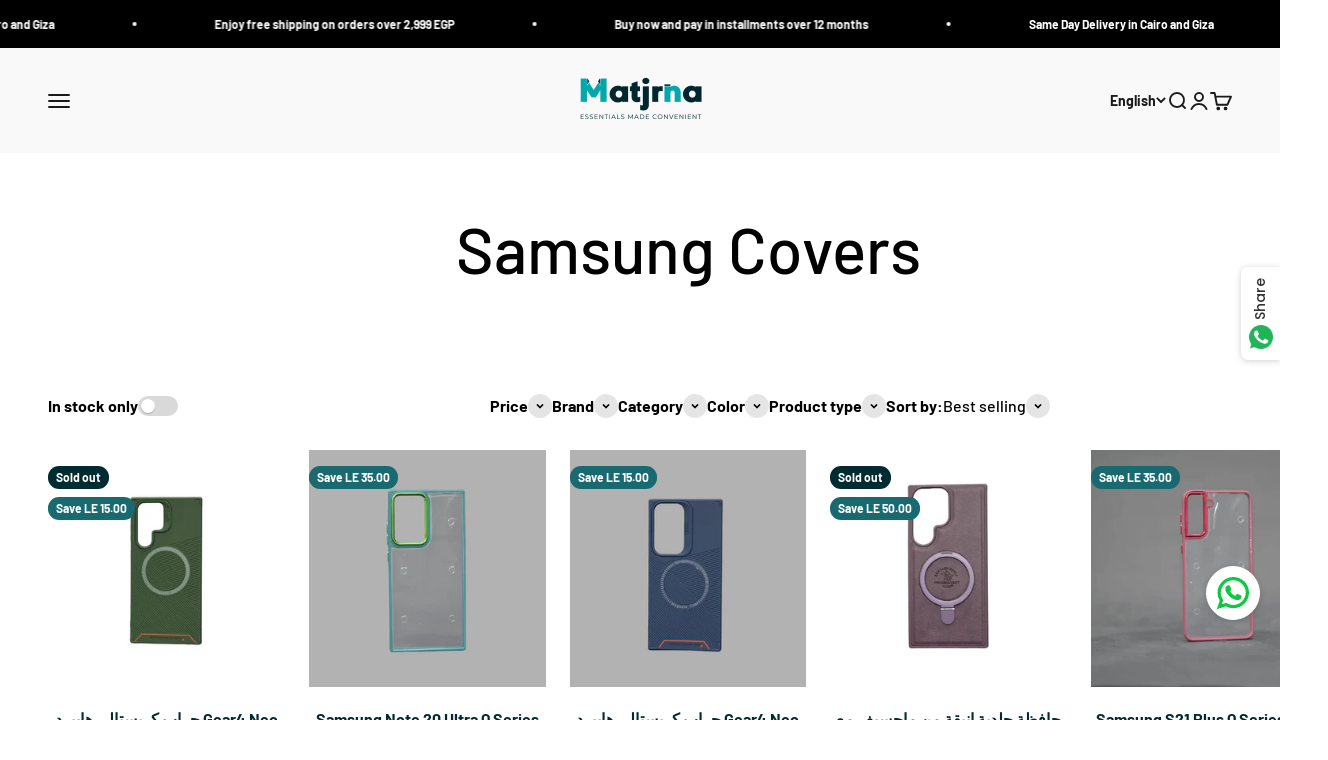

--- FILE ---
content_type: text/html; charset=utf-8
request_url: https://matjrna.com/collections/samsung-covers
body_size: 60065
content:
<!doctype html>

<html lang="en" dir="ltr">
  <head>
 <script async crossorigin fetchpriority="high" src="/cdn/shopifycloud/importmap-polyfill/es-modules-shim.2.4.0.js"></script>
<script>/* start spd config */window._spt_delay_keywords=["/gtag/js,gtag(,/checkouts,/tiktok-track.js,/hotjar-,/smile-,/adoric.js,/wpm/,fbq("];window._spt_advdlkws=["/extensions","/wpm/","boomerang","feature","BOOM","BigInt","sendBeacon","preAsssignedValue","tptPageType","/payment-sheet/","asyncLoad","recaptcha","/predictive-search.","brokenFixer","shopify_pay","privacy-banner","consent-tracking-api","shopify-perf-kit","ShopifyAnalytics","get-form-script","roarJs","portableWalletsCleanup","portableWalletsHideBuyerConsent","PaymentButton","autoloadFeatures","preloads","clarity","importMapPolyfill","window.dataLayer","gtag"];/* end spd config */</script>      

<script>
        var tapita_meta_page_title =  `Samsung Covers`;
        var tapita_meta_page_description = `Explore our best collection of Samsung Covers. ✓ Free Shipping ✓ Cash on Delivery ✓ Best Offers`;
        </script><meta charset="utf-8">
    <meta name="viewport" content="width=device-width, initial-scale=1.0, height=device-height, minimum-scale=1.0, maximum-scale=1.0">
    <meta name="theme-color" content="#f0f0f0">

    <title>Samsung Covers</title><meta name="description" content="Explore our best collection of Samsung Covers. ✓ Free Shipping ✓ Cash on Delivery ✓ Best Offers"><link rel="canonical" href="https://matjrna.com/collections/samsung-covers"><link rel="shortcut icon" href="//matjrna.com/cdn/shop/files/1050_x_400.png?v=1719759183&width=96">
      <link rel="apple-touch-icon" href="//matjrna.com/cdn/shop/files/1050_x_400.png?v=1719759183&width=180"><link rel="preconnect" href="https://cdn.shopify.com">
    <link rel="preconnect" href="https://fonts.shopifycdn.com" crossorigin>
    <link rel="dns-prefetch" href="https://productreviews.shopifycdn.com"><link rel="preload" href="//matjrna.com/cdn/fonts/barlow/barlow_n7.691d1d11f150e857dcbc1c10ef03d825bc378d81.woff2" as="font" type="font/woff2" crossorigin><link rel="preload" href="//matjrna.com/cdn/fonts/barlow/barlow_n5.a193a1990790eba0cc5cca569d23799830e90f07.woff2" as="font" type="font/woff2" crossorigin><meta property="og:type" content="website">
  <meta property="og:title" content="Samsung Covers"><meta property="og:image" content="http://matjrna.com/cdn/shop/files/WhatsApp_Image_2024-10-22_at_15.04.02_4757181a-51c2-4426-a411-d79f30e5fe9b.jpg?v=1729598894&width=2048">
  <meta property="og:image:secure_url" content="https://matjrna.com/cdn/shop/files/WhatsApp_Image_2024-10-22_at_15.04.02_4757181a-51c2-4426-a411-d79f30e5fe9b.jpg?v=1729598894&width=2048">
  <meta property="og:image:width" content="500">
  <meta property="og:image:height" content="500"><meta property="og:url" content="https://matjrna.com/collections/samsung-covers">
<meta property="og:site_name" content="Matjrna"><meta name="twitter:card" content="summary"><meta name="twitter:title" content="Samsung Covers">
  <meta name="twitter:description" content=""><meta name="twitter:image" content="https://matjrna.com/cdn/shop/files/WhatsApp_Image_2024-10-22_at_15.04.02_4757181a-51c2-4426-a411-d79f30e5fe9b.jpg?crop=center&height=1200&v=1729598894&width=1200">
  <meta name="twitter:image:alt" content=""><script type="application/ld+json">
  {
    "@context": "https://schema.org",
    "@type": "BreadcrumbList",
    "itemListElement": [{
        "@type": "ListItem",
        "position": 1,
        "name": "Home",
        "item": "https://matjrna.com"
      },{
            "@type": "ListItem",
            "position": 2,
            "name": "Samsung Covers",
            "item": "https://matjrna.com/collections/samsung-covers"
          }]
  }
</script><style>/* Typography (heading) */
  @font-face {
  font-family: Barlow;
  font-weight: 700;
  font-style: normal;
  font-display: fallback;
  src: url("//matjrna.com/cdn/fonts/barlow/barlow_n7.691d1d11f150e857dcbc1c10ef03d825bc378d81.woff2") format("woff2"),
       url("//matjrna.com/cdn/fonts/barlow/barlow_n7.4fdbb1cb7da0e2c2f88492243ffa2b4f91924840.woff") format("woff");
}

@font-face {
  font-family: Barlow;
  font-weight: 700;
  font-style: italic;
  font-display: fallback;
  src: url("//matjrna.com/cdn/fonts/barlow/barlow_i7.50e19d6cc2ba5146fa437a5a7443c76d5d730103.woff2") format("woff2"),
       url("//matjrna.com/cdn/fonts/barlow/barlow_i7.47e9f98f1b094d912e6fd631cc3fe93d9f40964f.woff") format("woff");
}

/* Typography (body) */
  @font-face {
  font-family: Barlow;
  font-weight: 500;
  font-style: normal;
  font-display: fallback;
  src: url("//matjrna.com/cdn/fonts/barlow/barlow_n5.a193a1990790eba0cc5cca569d23799830e90f07.woff2") format("woff2"),
       url("//matjrna.com/cdn/fonts/barlow/barlow_n5.ae31c82169b1dc0715609b8cc6a610b917808358.woff") format("woff");
}

@font-face {
  font-family: Barlow;
  font-weight: 500;
  font-style: italic;
  font-display: fallback;
  src: url("//matjrna.com/cdn/fonts/barlow/barlow_i5.714d58286997b65cd479af615cfa9bb0a117a573.woff2") format("woff2"),
       url("//matjrna.com/cdn/fonts/barlow/barlow_i5.0120f77e6447d3b5df4bbec8ad8c2d029d87fb21.woff") format("woff");
}

@font-face {
  font-family: Barlow;
  font-weight: 700;
  font-style: normal;
  font-display: fallback;
  src: url("//matjrna.com/cdn/fonts/barlow/barlow_n7.691d1d11f150e857dcbc1c10ef03d825bc378d81.woff2") format("woff2"),
       url("//matjrna.com/cdn/fonts/barlow/barlow_n7.4fdbb1cb7da0e2c2f88492243ffa2b4f91924840.woff") format("woff");
}

@font-face {
  font-family: Barlow;
  font-weight: 700;
  font-style: italic;
  font-display: fallback;
  src: url("//matjrna.com/cdn/fonts/barlow/barlow_i7.50e19d6cc2ba5146fa437a5a7443c76d5d730103.woff2") format("woff2"),
       url("//matjrna.com/cdn/fonts/barlow/barlow_i7.47e9f98f1b094d912e6fd631cc3fe93d9f40964f.woff") format("woff");
}

:root {
    /**
     * ---------------------------------------------------------------------
     * SPACING VARIABLES
     *
     * We are using a spacing inspired from frameworks like Tailwind CSS.
     * ---------------------------------------------------------------------
     */
    --spacing-0-5: 0.125rem; /* 2px */
    --spacing-1: 0.25rem; /* 4px */
    --spacing-1-5: 0.375rem; /* 6px */
    --spacing-2: 0.5rem; /* 8px */
    --spacing-2-5: 0.625rem; /* 10px */
    --spacing-3: 0.75rem; /* 12px */
    --spacing-3-5: 0.875rem; /* 14px */
    --spacing-4: 1rem; /* 16px */
    --spacing-4-5: 1.125rem; /* 18px */
    --spacing-5: 1.25rem; /* 20px */
    --spacing-5-5: 1.375rem; /* 22px */
    --spacing-6: 1.5rem; /* 24px */
    --spacing-6-5: 1.625rem; /* 26px */
    --spacing-7: 1.75rem; /* 28px */
    --spacing-7-5: 1.875rem; /* 30px */
    --spacing-8: 2rem; /* 32px */
    --spacing-8-5: 2.125rem; /* 34px */
    --spacing-9: 2.25rem; /* 36px */
    --spacing-9-5: 2.375rem; /* 38px */
    --spacing-10: 2.5rem; /* 40px */
    --spacing-11: 2.75rem; /* 44px */
    --spacing-12: 3rem; /* 48px */
    --spacing-14: 3.5rem; /* 56px */
    --spacing-16: 4rem; /* 64px */
    --spacing-18: 4.5rem; /* 72px */
    --spacing-20: 5rem; /* 80px */
    --spacing-24: 6rem; /* 96px */
    --spacing-28: 7rem; /* 112px */
    --spacing-32: 8rem; /* 128px */
    --spacing-36: 9rem; /* 144px */
    --spacing-40: 10rem; /* 160px */
    --spacing-44: 11rem; /* 176px */
    --spacing-48: 12rem; /* 192px */
    --spacing-52: 13rem; /* 208px */
    --spacing-56: 14rem; /* 224px */
    --spacing-60: 15rem; /* 240px */
    --spacing-64: 16rem; /* 256px */
    --spacing-72: 18rem; /* 288px */
    --spacing-80: 20rem; /* 320px */
    --spacing-96: 24rem; /* 384px */

    /* Container */
    --container-max-width: 1300px;
    --container-narrow-max-width: 1050px;
    --container-gutter: var(--spacing-5);
    --section-outer-spacing-block: var(--spacing-12);
    --section-inner-max-spacing-block: var(--spacing-10);
    --section-inner-spacing-inline: var(--container-gutter);
    --section-stack-spacing-block: var(--spacing-8);

    /* Grid gutter */
    --grid-gutter: var(--spacing-5);

    /* Product list settings */
    --product-list-row-gap: var(--spacing-8);
    --product-list-column-gap: var(--grid-gutter);

    /* Form settings */
    --input-gap: var(--spacing-2);
    --input-height: 2.625rem;
    --input-padding-inline: var(--spacing-4);

    /* Other sizes */
    --sticky-area-height: calc(var(--sticky-announcement-bar-enabled, 0) * var(--announcement-bar-height, 0px) + var(--sticky-header-enabled, 0) * var(--header-height, 0px));

    /* RTL support */
    --transform-logical-flip: 1;
    --transform-origin-start: left;
    --transform-origin-end: right;

    /**
     * ---------------------------------------------------------------------
     * TYPOGRAPHY
     * ---------------------------------------------------------------------
     */

    /* Font properties */
    --heading-font-family: Barlow, sans-serif;
    --heading-font-weight: 700;
    --heading-font-style: normal;
    --heading-text-transform: normal;
    --heading-letter-spacing: -0.02em;
    --text-font-family: Barlow, sans-serif;
    --text-font-weight: 500;
    --text-font-style: normal;
    --text-letter-spacing: 0.0em;

    /* Font sizes */
    --text-h0: 3rem;
    --text-h1: 2.5rem;
    --text-h2: 2rem;
    --text-h3: 1.5rem;
    --text-h4: 1.375rem;
    --text-h5: 1.125rem;
    --text-h6: 1rem;
    --text-xs: 0.6875rem;
    --text-sm: 0.75rem;
    --text-base: 0.875rem;
    --text-lg: 1.125rem;

    /**
     * ---------------------------------------------------------------------
     * COLORS
     * ---------------------------------------------------------------------
     */

    /* Color settings */--accent: 0 44 49;
    --text-primary: 0 0 0;
    --background-primary: 255 255 255;
    --dialog-background: 255 255 255;
    --border-color: var(--text-color, var(--text-primary)) / 0.12;

    /* Button colors */
    --button-background-primary: 0 44 49;
    --button-text-primary: 255 255 255;
    --button-background-secondary: 25 105 113;
    --button-text-secondary: 255 255 255;

    /* Status colors */
    --success-background: 224 244 232;
    --success-text: 0 163 65;
    --warning-background: 227 237 238;
    --warning-text: 25 105 113;
    --error-background: 254 231 231;
    --error-text: 248 58 58;

    /* Product colors */
    --on-sale-text: 25 105 113;
    --on-sale-badge-background: 25 105 113;
    --on-sale-badge-text: 255 255 255;
    --sold-out-badge-background: 0 44 49;
    --sold-out-badge-text: 255 255 255;
    --primary-badge-background: 0 44 49;
    --primary-badge-text: 255 255 255;
    --star-color: 255 183 74;
    --product-card-background: 255 255 255;
    --product-card-text: 0 44 49;

    /* Header colors */
    --header-background: 240 240 240;
    --header-text: 26 26 26;

    /* Footer colors */
    --footer-background: 0 44 49;
    --footer-text: 255 255 255;

    /* Rounded variables (used for border radius) */
    --rounded-xs: 0.25rem;
    --rounded-sm: 0.375rem;
    --rounded: 0.75rem;
    --rounded-lg: 1.5rem;
    --rounded-full: 9999px;

    --rounded-button: 3.75rem;
    --rounded-input: 0.5rem;

    /* Box shadow */
    --shadow-sm: 0 2px 8px rgb(var(--text-primary) / 0.1);
    --shadow: 0 5px 15px rgb(var(--text-primary) / 0.1);
    --shadow-md: 0 5px 30px rgb(var(--text-primary) / 0.1);
    --shadow-block: 0px 18px 50px rgb(var(--text-primary) / 0.1);

    /**
     * ---------------------------------------------------------------------
     * OTHER
     * ---------------------------------------------------------------------
     */

    --stagger-products-reveal-opacity: 0;
    --cursor-close-svg-url: url(//matjrna.com/cdn/shop/t/12/assets/cursor-close.svg?v=147174565022153725511740056672);
    --cursor-zoom-in-svg-url: url(//matjrna.com/cdn/shop/t/12/assets/cursor-zoom-in.svg?v=154953035094101115921740056672);
    --cursor-zoom-out-svg-url: url(//matjrna.com/cdn/shop/t/12/assets/cursor-zoom-out.svg?v=16155520337305705181740056672);
    --checkmark-svg-url: url(//matjrna.com/cdn/shop/t/12/assets/checkmark.svg?v=77552481021870063511740056672);
  }

  [dir="rtl"]:root {
    /* RTL support */
    --transform-logical-flip: -1;
    --transform-origin-start: right;
    --transform-origin-end: left;
  }

  @media screen and (min-width: 700px) {
    :root {
      /* Typography (font size) */
      --text-h0: 4rem;
      --text-h1: 3rem;
      --text-h2: 2.5rem;
      --text-h3: 2rem;
      --text-h4: 1.625rem;
      --text-h5: 1.25rem;
      --text-h6: 1.125rem;

      --text-xs: 0.75rem;
      --text-sm: 0.875rem;
      --text-base: 1.0rem;
      --text-lg: 1.25rem;

      /* Spacing */
      --container-gutter: 2rem;
      --section-outer-spacing-block: var(--spacing-16);
      --section-inner-max-spacing-block: var(--spacing-12);
      --section-inner-spacing-inline: var(--spacing-12);
      --section-stack-spacing-block: var(--spacing-12);

      /* Grid gutter */
      --grid-gutter: var(--spacing-6);

      /* Product list settings */
      --product-list-row-gap: var(--spacing-12);

      /* Form settings */
      --input-gap: 1rem;
      --input-height: 3.125rem;
      --input-padding-inline: var(--spacing-5);
    }
  }

  @media screen and (min-width: 1000px) {
    :root {
      /* Spacing settings */
      --container-gutter: var(--spacing-12);
      --section-outer-spacing-block: var(--spacing-18);
      --section-inner-max-spacing-block: var(--spacing-16);
      --section-inner-spacing-inline: var(--spacing-16);
      --section-stack-spacing-block: var(--spacing-12);
    }
  }

  @media screen and (min-width: 1150px) {
    :root {
      /* Spacing settings */
      --container-gutter: var(--spacing-12);
      --section-outer-spacing-block: var(--spacing-20);
      --section-inner-max-spacing-block: var(--spacing-16);
      --section-inner-spacing-inline: var(--spacing-16);
      --section-stack-spacing-block: var(--spacing-12);
    }
  }

  @media screen and (min-width: 1400px) {
    :root {
      /* Typography (font size) */
      --text-h0: 5rem;
      --text-h1: 3.75rem;
      --text-h2: 3rem;
      --text-h3: 2.25rem;
      --text-h4: 2rem;
      --text-h5: 1.5rem;
      --text-h6: 1.25rem;

      --section-outer-spacing-block: var(--spacing-24);
      --section-inner-max-spacing-block: var(--spacing-18);
      --section-inner-spacing-inline: var(--spacing-18);
    }
  }

  @media screen and (min-width: 1600px) {
    :root {
      --section-outer-spacing-block: var(--spacing-24);
      --section-inner-max-spacing-block: var(--spacing-20);
      --section-inner-spacing-inline: var(--spacing-20);
    }
  }

  /**
   * ---------------------------------------------------------------------
   * LIQUID DEPENDANT CSS
   *
   * Our main CSS is Liquid free, but some very specific features depend on
   * theme settings, so we have them here
   * ---------------------------------------------------------------------
   */@media screen and (pointer: fine) {
        .button:not([disabled]):hover, .btn:not([disabled]):hover, .shopify-payment-button__button--unbranded:not([disabled]):hover {
          --button-background-opacity: 0.85;
        }

        .button--subdued:not([disabled]):hover {
          --button-background: var(--text-color) / .05 !important;
        }
      }</style><script>
  // This allows to expose several variables to the global scope, to be used in scripts
  window.themeVariables = {
    settings: {
      showPageTransition: null,
      staggerProductsApparition: true,
      reduceDrawerAnimation: false,
      reduceMenuAnimation: false,
      headingApparition: "split_clip",
      pageType: "collection",
      moneyFormat: "LE {{amount}}",
      moneyWithCurrencyFormat: "LE {{amount}} EGP",
      currencyCodeEnabled: true,
      cartType: "popover",
      showDiscount: true,
      discountMode: "saving",
      pageBackground: "#ffffff",
      textColor: "#000000"
    },

    strings: {
      accessibilityClose: "Close",
      accessibilityNext: "Next",
      accessibilityPrevious: "Previous",
      closeGallery: "Close gallery",
      zoomGallery: "Zoom",
      errorGallery: "Image cannot be loaded",
      searchNoResults: "No results could be found.",
      addOrderNote: "Add order note",
      editOrderNote: "Edit order note",
      shippingEstimatorNoResults: "Sorry, we do not ship to your address.",
      shippingEstimatorOneResult: "There is one shipping rate for your address:",
      shippingEstimatorMultipleResults: "There are several shipping rates for your address:",
      shippingEstimatorError: "One or more error occurred while retrieving shipping rates:"
    },

    breakpoints: {
      'sm': 'screen and (min-width: 700px)',
      'md': 'screen and (min-width: 1000px)',
      'lg': 'screen and (min-width: 1150px)',
      'xl': 'screen and (min-width: 1400px)',

      'sm-max': 'screen and (max-width: 699px)',
      'md-max': 'screen and (max-width: 999px)',
      'lg-max': 'screen and (max-width: 1149px)',
      'xl-max': 'screen and (max-width: 1399px)'
    }
  };

  // For detecting native share
  document.documentElement.classList.add(`native-share--${navigator.share ? 'enabled' : 'disabled'}`);</script><script>
      if (!(HTMLScriptElement.supports && HTMLScriptElement.supports('importmap'))) {
        const importMapPolyfill = document.createElement('script');
        importMapPolyfill.async = true;
        importMapPolyfill.src = "//matjrna.com/cdn/shop/t/12/assets/es-module-shims.min.js?v=54064861605372301331740056652";

        document.head.appendChild(importMapPolyfill);
      }
    </script>

    <script type="importmap">{
        "imports": {
          "vendor": "//matjrna.com/cdn/shop/t/12/assets/vendor.min.js?v=57795131039271286711740056652",
          "theme": "//matjrna.com/cdn/shop/t/12/assets/theme.js?v=103011424272941110861740056652",
          "photoswipe": "//matjrna.com/cdn/shop/t/12/assets/photoswipe.min.js?v=13374349288281597431740056652"
        }
      }
    </script>

    <script type="module" src="//matjrna.com/cdn/shop/t/12/assets/vendor.min.js?v=57795131039271286711740056652"></script>
    <script type="module" src="//matjrna.com/cdn/shop/t/12/assets/theme.js?v=103011424272941110861740056652"></script>

    <script>window.performance && window.performance.mark && window.performance.mark('shopify.content_for_header.start');</script><meta name="google-site-verification" content="7baKQgS0vVnEigFj9iu8AbTUSrOIKMVupb7xCc5u41U">
<meta id="shopify-digital-wallet" name="shopify-digital-wallet" content="/63319015573/digital_wallets/dialog">
<link rel="alternate" type="application/atom+xml" title="Feed" href="/collections/samsung-covers.atom" />
<link rel="next" href="/collections/samsung-covers?page=2">
<link rel="alternate" hreflang="x-default" href="https://matjrna.com/collections/samsung-covers">
<link rel="alternate" hreflang="en" href="https://matjrna.com/collections/samsung-covers">
<link rel="alternate" hreflang="ar" href="https://matjrna.com/ar/collections/samsung-covers">
<link rel="alternate" type="application/json+oembed" href="https://matjrna.com/collections/samsung-covers.oembed">
<script async="async" src="/checkouts/internal/preloads.js?locale=en-EG"></script>
<script id="shopify-features" type="application/json">{"accessToken":"7df457cf2349e4afa76b232f98c423e2","betas":["rich-media-storefront-analytics"],"domain":"matjrna.com","predictiveSearch":true,"shopId":63319015573,"locale":"en"}</script>
<script>var Shopify = Shopify || {};
Shopify.shop = "matjrna-7166.myshopify.com";
Shopify.locale = "en";
Shopify.currency = {"active":"EGP","rate":"1.0"};
Shopify.country = "EG";
Shopify.theme = {"name":" Updated of Impact 2025","id":144870965397,"schema_name":"Impact","schema_version":"6.6.0","theme_store_id":1190,"role":"main"};
Shopify.theme.handle = "null";
Shopify.theme.style = {"id":null,"handle":null};
Shopify.cdnHost = "matjrna.com/cdn";
Shopify.routes = Shopify.routes || {};
Shopify.routes.root = "/";</script>
<script type="module">!function(o){(o.Shopify=o.Shopify||{}).modules=!0}(window);</script>
<script>!function(o){function n(){var o=[];function n(){o.push(Array.prototype.slice.apply(arguments))}return n.q=o,n}var t=o.Shopify=o.Shopify||{};t.loadFeatures=n(),t.autoloadFeatures=n()}(window);</script>
<script id="shop-js-analytics" type="application/json">{"pageType":"collection"}</script>
<script defer="defer" async type="module" src="//matjrna.com/cdn/shopifycloud/shop-js/modules/v2/client.init-shop-cart-sync_C5BV16lS.en.esm.js"></script>
<script defer="defer" async type="module" src="//matjrna.com/cdn/shopifycloud/shop-js/modules/v2/chunk.common_CygWptCX.esm.js"></script>
<script type="module">
  await import("//matjrna.com/cdn/shopifycloud/shop-js/modules/v2/client.init-shop-cart-sync_C5BV16lS.en.esm.js");
await import("//matjrna.com/cdn/shopifycloud/shop-js/modules/v2/chunk.common_CygWptCX.esm.js");

  window.Shopify.SignInWithShop?.initShopCartSync?.({"fedCMEnabled":true,"windoidEnabled":true});

</script>
<script>(function() {
  var isLoaded = false;
  function asyncLoad() {
    if (isLoaded) return;
    isLoaded = true;
    var urls = ["https:\/\/tools.luckyorange.com\/core\/lo.js?site-id=c65d7e74\u0026shop=matjrna-7166.myshopify.com","https:\/\/convertedin-pixel-sdk-v1.s3.amazonaws.com\/sdk.js?shop=matjrna-7166.myshopify.com","https:\/\/convertedin-assets.s3.eu-west-1.amazonaws.com\/shopify\/store.js?shop=matjrna-7166.myshopify.com","https:\/\/convertedin-assets.s3.eu-west-1.amazonaws.com\/shopify\/add-to-cart-handling.js?shop=matjrna-7166.myshopify.com","https:\/\/intg.snapchat.com\/shopify\/shopify-scevent-init.js?id=a0d94fdd-caea-40ba-9c8c-34e8917744af\u0026shop=matjrna-7166.myshopify.com","https:\/\/cdn.shopify.com\/s\/files\/1\/0597\/3783\/3627\/files\/tptinstall.min.js?v=1718591634\u0026t=tapita-seo-script-tags\u0026shop=matjrna-7166.myshopify.com"];
    for (var i = 0; i < urls.length; i++) {
      var s = document.createElement('script');
      s.type = 'text/javascript';
      s.async = true;
      s.src = urls[i];
      var x = document.getElementsByTagName('script')[0];
      x.parentNode.insertBefore(s, x);
    }
  };
  if(window.attachEvent) {
    window.attachEvent('onload', asyncLoad);
  } else {
    window.addEventListener('load', asyncLoad, false);
  }
})();</script>
<script id="__st">var __st={"a":63319015573,"offset":7200,"reqid":"35a8725a-44b3-421a-b71c-7f680f9dbccd-1768822959","pageurl":"matjrna.com\/collections\/samsung-covers","u":"830e89a3bf9e","p":"collection","rtyp":"collection","rid":304162242709};</script>
<script>window.ShopifyPaypalV4VisibilityTracking = true;</script>
<script id="captcha-bootstrap">!function(){'use strict';const t='contact',e='account',n='new_comment',o=[[t,t],['blogs',n],['comments',n],[t,'customer']],c=[[e,'customer_login'],[e,'guest_login'],[e,'recover_customer_password'],[e,'create_customer']],r=t=>t.map((([t,e])=>`form[action*='/${t}']:not([data-nocaptcha='true']) input[name='form_type'][value='${e}']`)).join(','),a=t=>()=>t?[...document.querySelectorAll(t)].map((t=>t.form)):[];function s(){const t=[...o],e=r(t);return a(e)}const i='password',u='form_key',d=['recaptcha-v3-token','g-recaptcha-response','h-captcha-response',i],f=()=>{try{return window.sessionStorage}catch{return}},m='__shopify_v',_=t=>t.elements[u];function p(t,e,n=!1){try{const o=window.sessionStorage,c=JSON.parse(o.getItem(e)),{data:r}=function(t){const{data:e,action:n}=t;return t[m]||n?{data:e,action:n}:{data:t,action:n}}(c);for(const[e,n]of Object.entries(r))t.elements[e]&&(t.elements[e].value=n);n&&o.removeItem(e)}catch(o){console.error('form repopulation failed',{error:o})}}const l='form_type',E='cptcha';function T(t){t.dataset[E]=!0}const w=window,h=w.document,L='Shopify',v='ce_forms',y='captcha';let A=!1;((t,e)=>{const n=(g='f06e6c50-85a8-45c8-87d0-21a2b65856fe',I='https://cdn.shopify.com/shopifycloud/storefront-forms-hcaptcha/ce_storefront_forms_captcha_hcaptcha.v1.5.2.iife.js',D={infoText:'Protected by hCaptcha',privacyText:'Privacy',termsText:'Terms'},(t,e,n)=>{const o=w[L][v],c=o.bindForm;if(c)return c(t,g,e,D).then(n);var r;o.q.push([[t,g,e,D],n]),r=I,A||(h.body.append(Object.assign(h.createElement('script'),{id:'captcha-provider',async:!0,src:r})),A=!0)});var g,I,D;w[L]=w[L]||{},w[L][v]=w[L][v]||{},w[L][v].q=[],w[L][y]=w[L][y]||{},w[L][y].protect=function(t,e){n(t,void 0,e),T(t)},Object.freeze(w[L][y]),function(t,e,n,w,h,L){const[v,y,A,g]=function(t,e,n){const i=e?o:[],u=t?c:[],d=[...i,...u],f=r(d),m=r(i),_=r(d.filter((([t,e])=>n.includes(e))));return[a(f),a(m),a(_),s()]}(w,h,L),I=t=>{const e=t.target;return e instanceof HTMLFormElement?e:e&&e.form},D=t=>v().includes(t);t.addEventListener('submit',(t=>{const e=I(t);if(!e)return;const n=D(e)&&!e.dataset.hcaptchaBound&&!e.dataset.recaptchaBound,o=_(e),c=g().includes(e)&&(!o||!o.value);(n||c)&&t.preventDefault(),c&&!n&&(function(t){try{if(!f())return;!function(t){const e=f();if(!e)return;const n=_(t);if(!n)return;const o=n.value;o&&e.removeItem(o)}(t);const e=Array.from(Array(32),(()=>Math.random().toString(36)[2])).join('');!function(t,e){_(t)||t.append(Object.assign(document.createElement('input'),{type:'hidden',name:u})),t.elements[u].value=e}(t,e),function(t,e){const n=f();if(!n)return;const o=[...t.querySelectorAll(`input[type='${i}']`)].map((({name:t})=>t)),c=[...d,...o],r={};for(const[a,s]of new FormData(t).entries())c.includes(a)||(r[a]=s);n.setItem(e,JSON.stringify({[m]:1,action:t.action,data:r}))}(t,e)}catch(e){console.error('failed to persist form',e)}}(e),e.submit())}));const S=(t,e)=>{t&&!t.dataset[E]&&(n(t,e.some((e=>e===t))),T(t))};for(const o of['focusin','change'])t.addEventListener(o,(t=>{const e=I(t);D(e)&&S(e,y())}));const B=e.get('form_key'),M=e.get(l),P=B&&M;t.addEventListener('DOMContentLoaded',(()=>{const t=y();if(P)for(const e of t)e.elements[l].value===M&&p(e,B);[...new Set([...A(),...v().filter((t=>'true'===t.dataset.shopifyCaptcha))])].forEach((e=>S(e,t)))}))}(h,new URLSearchParams(w.location.search),n,t,e,['guest_login'])})(!0,!0)}();</script>
<script integrity="sha256-4kQ18oKyAcykRKYeNunJcIwy7WH5gtpwJnB7kiuLZ1E=" data-source-attribution="shopify.loadfeatures" defer="defer" src="//matjrna.com/cdn/shopifycloud/storefront/assets/storefront/load_feature-a0a9edcb.js" crossorigin="anonymous"></script>
<script data-source-attribution="shopify.dynamic_checkout.dynamic.init">var Shopify=Shopify||{};Shopify.PaymentButton=Shopify.PaymentButton||{isStorefrontPortableWallets:!0,init:function(){window.Shopify.PaymentButton.init=function(){};var t=document.createElement("script");t.src="https://matjrna.com/cdn/shopifycloud/portable-wallets/latest/portable-wallets.en.js",t.type="module",document.head.appendChild(t)}};
</script>
<script data-source-attribution="shopify.dynamic_checkout.buyer_consent">
  function portableWalletsHideBuyerConsent(e){var t=document.getElementById("shopify-buyer-consent"),n=document.getElementById("shopify-subscription-policy-button");t&&n&&(t.classList.add("hidden"),t.setAttribute("aria-hidden","true"),n.removeEventListener("click",e))}function portableWalletsShowBuyerConsent(e){var t=document.getElementById("shopify-buyer-consent"),n=document.getElementById("shopify-subscription-policy-button");t&&n&&(t.classList.remove("hidden"),t.removeAttribute("aria-hidden"),n.addEventListener("click",e))}window.Shopify?.PaymentButton&&(window.Shopify.PaymentButton.hideBuyerConsent=portableWalletsHideBuyerConsent,window.Shopify.PaymentButton.showBuyerConsent=portableWalletsShowBuyerConsent);
</script>
<script data-source-attribution="shopify.dynamic_checkout.cart.bootstrap">document.addEventListener("DOMContentLoaded",(function(){function t(){return document.querySelector("shopify-accelerated-checkout-cart, shopify-accelerated-checkout")}if(t())Shopify.PaymentButton.init();else{new MutationObserver((function(e,n){t()&&(Shopify.PaymentButton.init(),n.disconnect())})).observe(document.body,{childList:!0,subtree:!0})}}));
</script>
<link id="shopify-accelerated-checkout-styles" rel="stylesheet" media="screen" href="https://matjrna.com/cdn/shopifycloud/portable-wallets/latest/accelerated-checkout-backwards-compat.css" crossorigin="anonymous">
<style id="shopify-accelerated-checkout-cart">
        #shopify-buyer-consent {
  margin-top: 1em;
  display: inline-block;
  width: 100%;
}

#shopify-buyer-consent.hidden {
  display: none;
}

#shopify-subscription-policy-button {
  background: none;
  border: none;
  padding: 0;
  text-decoration: underline;
  font-size: inherit;
  cursor: pointer;
}

#shopify-subscription-policy-button::before {
  box-shadow: none;
}

      </style>

<script>window.performance && window.performance.mark && window.performance.mark('shopify.content_for_header.end');</script>
<link href="//matjrna.com/cdn/shop/t/12/assets/theme.css?v=19871349587204975441740056652" rel="stylesheet" type="text/css" media="all" /><!-- BEGIN app block: shopify://apps/tapita-seo-speed/blocks/app-embed/cd37ca7a-40ad-4fdc-afd3-768701482209 -->



<script class="tpt-seo-schema">
    var tapitaSeoVer = 1177;
    var tptAddedSchemas = [];
</script>


    <!-- BEGIN app snippet: broken-sword.js.bundled --><script type="application/javascript" class="tge139c2a2f4a37534c9e296fc79ae6bd3">function brokenFixer({dataStr:e,pageType:t,designMode:n,version:r=2,limStr:f}){if(!window.alreadyPracticeBrokenArt){window.alreadyPracticeBrokenArt=!0;var w=!!localStorage.getItem("tpt-broken-debug"),g=new URL(location.href),o=["/cart","/checkout","/password","/captcha","/account","/challenge"];if(c=g.pathname,o.includes(c))return;function a(e){e=localStorage.getItem(e);try{if(e)return JSON.parse(e)}catch(e){}return{}}function y(e,t){localStorage.setItem(t,JSON.stringify(e||{}))}var o="check-404-local-place-"+r,b="check-404-reports-"+r,c={path:location.href,time:Date.now()};try{var i=decodeURI(e),u=function(e,t){for(var n="",r=0;r<e.length;r++)n+=String.fromCharCode(e.charCodeAt(r)^t.charCodeAt(r%t.length));return n}(i,"tapitalabanahaputakibana1"),l=null;try{l=JSON.parse(u).dataObj}catch(e){}if(l){w&&console.log(l);try{var d=l.enable,S=l.redirectLink,C=(w&&console.log("obj: ",l),S=S||"/",l.reportUrl),R=l.mask,U=l.hKey,k=a(o),A=(d&&!n&&y(c,o),a(b)),s=2+Math.random(),h=Math.max(...Object.values(A))||0,v=!A[g.href]||A[g.href].time+9e5<Date.now()&&h+6e4*s<Date.now();async function m(){return async function(e){var t,n,r,o,a,c,i,u,l,d,s,h,m,p;if(w&&console.log("Running critical report operation"),function(e){if(!e)return!1;try{var t=JSON.parse(e);return t.time&&new Date(t.time).getTime()>Date.now()}catch(e){return w&&console.error(e),!1}}(f))return w&&console.log("limited"),0;try{return C&&R&&v&&window.crypto&&U?(p=C,t=["https:","http:"].some(function(e){return p.startsWith(e)})?new URL(C):new URL(C,g.origin),n=S||"/",r={from:encodeURIComponent(e),to:n,host:encodeURIComponent(g.host),path:encodeURIComponent(g.pathname),mask:encodeURIComponent(R),x:encodeURIComponent(Math.round(1e9*Math.random()).toString()),seed:encodeURIComponent((new Date).toUTCString()),trackPath:k?.path||""},o=window.crypto.getRandomValues(new Uint8Array(16)),a=await window.crypto.subtle.importKey("raw",Uint8Array.from(window.atob(U),function(e){return e.charCodeAt(0)}),{name:"AES-CTR"},!1,["encrypt","decrypt"]),c=JSON.stringify(r),i=new Uint8Array(await window.crypto.subtle.encrypt({name:"AES-CTR",counter:o,length:128},a,(m=c,(new TextEncoder).encode(m)))),u=encodeURIComponent(o.toString()),l=encodeURIComponent(i.toString()),d=l+u,s=new TextEncoder("utf-8"),A[g.href]={time:Date.now()},y(A,b),h="64a6988ec0ecacbdf40ecf504e70b9a5f6174a8992c856c7ee22e1e0be03a8890412904b9d17a467d03559fe573c324271615dbcf191e4cfc259b5a01a3bb824".trim(),window.crypto.subtle.importKey("raw",s.encode(h),{name:"HMAC",hash:{name:"SHA-512"}},!1,["sign","verify"]).then(function(e){return window.crypto.subtle.sign("HMAC",e,s.encode(d))}).then(function(e){e=new Uint8Array(e);return Array.prototype.map.call(e,function(e){return e.toString(16).padStart(2,"0")}).join("")}).then(function(e){e={mingle:u,h:l,m:encodeURIComponent(e)};return fetch(t.toString(),{headers:{Accept:"text/plain","Content-type":"application/json"},body:JSON.stringify(e),method:"POST"})}).catch(function(e){w&&console.error(e)})):0}catch(e){w&&console.error("Report error",e)}}(g.href)}(d&&!n&&!!S||w)&&(w&&console.log("Running time"),"404"===t)&&(w&&console.log("Pure missing",t,g.href),!!g.searchParams.get("is-preview")||(x=g.searchParams)&&["return_to","return_url"].some(function(e){return!!x.get(e)})||(I=g.pathname,["apps","a","community","tools"].map(function(e){return`/${e}/`}).some(function(e){return I.startsWith(e)}))||("/account"===(p=g.pathname)||p.startsWith("/account/"))||(w&&console.log("Actually run re-route 1"),setTimeout(function(){m()},1e3*Math.random())))}catch(e){w&&console.error(e)}}}catch(e){}}var p,I,x,c;setTimeout(function(){var e=document.querySelectorAll(".tge139c2a2f4a37534c9e296fc79ae6bd3,.majority-id-lapse");e&&0<e.length&&e.forEach(function(e){e.remove()})},300),window.brokenFixer&&(delete window.brokenFixer,window.brokenFixer=null)}window.brokenFixer||(window.brokenFixer=brokenFixer);</script><!-- END app snippet -->
    <script class="majority-id-lapse">
        (function () {
            var dataStr = "%0FC%14%08%00%00#%03%08CT%1AJ%04%1E%14%16%0D%0EKX%15%1C%14TXC%02%0C%10%08%1E%04%01%15%22%08%06%0AROVCGK%0E%00%1D%15d%04%05%11%1D%11%05N%5B@S%5ES%5CLAEYSR=SPTR%06NSDGLRT;@ML%13%0D%11%1F%07%004%19%05@%5BLNE%1B%0E%1C%1A%5B%15%0D%11%0B%15%0FL%1B%04%1FX%04%13%04%11%1BN%0F%11X%5B%17AF%15%11%1CN%10%04%1E%0E%1A%152%07%1B%0A%0E%07.%08%00%0A%13XC%1D%08%07%0AN%5B@%03%0D%03%0DX%15%17FL%5E%5E%01VCUU%12%02%5DPCSXLRV_%04_%00DE@XY%5E@ML%0AT%11%112%1B%1B%0A%09%0F.%08%00%0AJ%5B%16%14%18%12%0EE@%09%25%04HV%5BR!%20SX$$-%16%1B:81!%20&_9%15,%1D%15I%01(%13_%17%0F%0A%0F%10U8%0B!%04#?%17X8$3%5CL%1CL";
            var limStr = '{"time":"Wed, 23 Apr 2025 09:22:19 GMT"}';
            var tptPageType = "collection";
            var tptPath = "/collections/samsung-covers";
            var designMode = !!false;
            var tptHost = "matjrna.com";
            window.brokenFixer && window.brokenFixer({
                dataStr, pageType: tptPageType, path: tptPath, designMode, tptHost, limStr
            });
        })();
    </script>





    
        <!-- BEGIN app snippet: product-schema -->

  
    
    
    
    
    
    
    
    <!-- Start - Added by Tapita SEO & Speed: Product Structured Data -->
    <script type="application/ld+json" author="tpt" tpt-p-id="8497848483989"></script>
    <script>
    (() => {
        const DEBUG = window.location.href?.includes("debug");
        const log = (...a) => DEBUG && console.log(...a);
      const productSchemaData = {"turnOn":true,"fullField":true,"shippingFee":"0","shippingCountry":["{\"code\":\"EG\",\"value\":\"Egypt\"}"],"handlingTime":{"minValue":0,"maxValue":10},"transitTime":{"minValue":0,"maxValue":10},"productReturnPolicy":"https://schema.org/MerchantReturnNotPermitted","returnCountry":"{\"code\":\"EG\",\"value\":\"Egypt\"}","returnPeriod":"0","returnMethod":"","returnFees":""};
      if (!productSchemaData.reviewApp)
        productSchemaData.reviewApp = "None";
      const shopifyObject = window?.Shopify;
      const currencyRate = Number(shopifyObject?.currency?.rate) || 1;
      const shippingFee = productSchemaData?.shippingFee || 0;
      const shippingFeeByRate = shippingFee*currencyRate || shippingFee;
      const shippingFeeByRateRound = Math.round(shippingFeeByRate * 100) / 100;
      
      
      
      
      

      
        let productSchema = {
          "@context": "https://schema.org",
          "@type": "ProductGroup",
          "name": "جراب كريستالي هايبرد Gear4 Neo لهاتف سامسونج S22 Ultra",
          "image": [
            "https://matjrna.com/cdn/shop/files/4_4760b833-f5f2-4b1a-97ad-4f9b6d465ffb.png?v=1724066990",
            "https://matjrna.com/cdn/shop/files/3_797fc2a5-5d0e-4f85-836a-54ff4c84d0a8.png?v=1724066991"
          ],
          "description": "كفر Gear4: حماية فائقة وأناقة لا تضاهىتصميم مبتكر: كفر سيليكون مرن بتصميم فريد يجمع بين الحماية والأناقة.حماية متكاملة: يحمي هاتفك من الصدمات والخدوش بفضل تقنية D3O® المبتكرة.فتحة عدسات بارزة: تضمن التقاط صور واضحة دون أي عوائق، مع حماية إضافية للعدسات.قبضة محكمة: تصميم مضاد للانزلاق ومضاد للبصمات يضمن ثبات هاتفك في يدك.سهولة الاستخدام: مرن وقابل للغسل للحفاظ على مظهره الأنيق.حلقة ماج سيف: سهولة التركيب والإزالة، وتوافق مثالي مع ملحقات MagSafe.ألوان أنيقة: متوفر بألوان عصرية تناسب ذوقك.الموديلات المتوافقة:سامسونج: S22 Ultra, S23 Ultraأيفون: XS, XS Max, 11, 12, 13, 14, 15, 11 Pro, 12 Pro, 13 Pro, 14 Pro, 15 Pro, 11 Pro Max, 12 Pro Max, 13 Pro Max, 14 Pro Max, 15 Pro Maxالألوان المتاحة:أزرقبنفسجيأسودرماديأخضر",
          "brand": {
            "@type": "Brand",
            "name": "matjrna"
          },
          "productGroupID": "matj08911",
          "hasVariant": [{
                "@type": "Product",
                "sku": "matj08911",
                "gtin14": "matj0891",
                "image": "//matjrna.com/cdn/shop/files/4_4760b833-f5f2-4b1a-97ad-4f9b6d465ffb.png?v=1724066990&width=1500",
                "name": "جراب كريستالي هايبرد Gear4 Neo لهاتف سامسونج S22 Ultra - Purple",
                "description": "كفر Gear4: حماية فائقة وأناقة لا تضاهىتصميم مبتكر: كفر سيليكون مرن بتصميم فريد يجمع بين الحماية والأناقة.حماية متكاملة: يحمي هاتفك من الصدمات والخدوش بفضل تقنية D3O® المبتكرة.فتحة عدسات بارزة: تضمن التقاط صور واضحة دون أي عوائق، مع حماية إضافية للعدسات.قبضة محكمة: تصميم مضاد للانزلاق ومضاد للبصمات يضمن ثبات هاتفك في يدك.سهولة الاستخدام: مرن وقابل للغسل للحفاظ على مظهره الأنيق.حلقة ماج سيف: سهولة التركيب والإزالة، وتوافق مثالي مع ملحقات MagSafe.ألوان أنيقة: متوفر بألوان عصرية تناسب ذوقك.الموديلات المتوافقة:سامسونج: S22 Ultra, S23 Ultraأيفون: XS, XS Max, 11, 12, 13, 14, 15, 11 Pro, 12 Pro, 13 Pro, 14 Pro, 15 Pro, 11 Pro Max, 12 Pro Max, 13 Pro Max, 14 Pro Max, 15 Pro Maxالألوان المتاحة:أزرقبنفسجيأسودرماديأخضر",
                "variesBy": [
                    
                    
                        
                        
                        "https://schema.org/color"
                        
                        
                    
                ],
                "offers": {
                  "@type": "Offer",
                  "url": "/products/for-s22-ultra-samsung-neo-hybrid-crystal-case?variant=45076151632021",
                  
                  "priceCurrency": "EGP",
                  "price": 234.0,
                  "priceValidUntil": "2050-12-31",
                  
                  "availability": "https://schema.org/OutOfStock",
                  "itemCondition": "https://schema.org/NewCondition",
                  "shippingDetails": {
                    "@type": "OfferShippingDetails",
                    "shippingRate": {
                      "@type": "MonetaryAmount",
                      "value": shippingFeeByRateRound || 0,
                      "currency": "EGP"
                    },
                    "shippingDestination": {
                      "@type": "DefinedRegion",
                      "addressCountry": productSchemaData?.shippingCountry?.map(shippingCountry => {
                        const valueParse = JSON.parse(shippingCountry) || {};
                        const code = valueParse?.code || '';
                        return code;
                      })
                    },
                    "deliveryTime": {
                      "@type": "ShippingDeliveryTime",
                      "handlingTime": {
                        "@type": "QuantitativeValue",
                        "minValue": productSchemaData?.handlingTime?.minValue || 0,
                        "maxValue": productSchemaData?.handlingTime?.maxValue || 0, 
                        "unitCode": "DAY"
                      },
                      "transitTime": {
                        "@type": "QuantitativeValue",
                        "minValue": productSchemaData?.transitTime?.minValue || 0,
                        "maxValue": productSchemaData?.transitTime?.maxValue || 0, 
                        "unitCode": "DAY"
                      }
                    },
                  },
                  "hasMerchantReturnPolicy": {
                      "@type": "MerchantReturnPolicy",
                      "applicableCountry": (function () {
                        const parseValue = JSON.parse(productSchemaData?.returnCountry || null) || {};
                        const returnCountry = parseValue?.code;
                        return returnCountry;
                      })() ,
                      "returnPolicyCategory": productSchemaData?.productReturnPolicy,
                      "merchantReturnDays": productSchemaData?.returnPeriod || 0,
                      "returnMethod": productSchemaData?.returnMethod,
                      "returnFees": productSchemaData?.returnFees
                  }
                }
              },{
                "@type": "Product",
                "sku": "matj08912",
                "gtin14": "matj0891",
                "image": "//matjrna.com/cdn/shop/files/3_797fc2a5-5d0e-4f85-836a-54ff4c84d0a8.png?v=1724066991&width=1500",
                "name": "جراب كريستالي هايبرد Gear4 Neo لهاتف سامسونج S22 Ultra - gray",
                "description": "كفر Gear4: حماية فائقة وأناقة لا تضاهىتصميم مبتكر: كفر سيليكون مرن بتصميم فريد يجمع بين الحماية والأناقة.حماية متكاملة: يحمي هاتفك من الصدمات والخدوش بفضل تقنية D3O® المبتكرة.فتحة عدسات بارزة: تضمن التقاط صور واضحة دون أي عوائق، مع حماية إضافية للعدسات.قبضة محكمة: تصميم مضاد للانزلاق ومضاد للبصمات يضمن ثبات هاتفك في يدك.سهولة الاستخدام: مرن وقابل للغسل للحفاظ على مظهره الأنيق.حلقة ماج سيف: سهولة التركيب والإزالة، وتوافق مثالي مع ملحقات MagSafe.ألوان أنيقة: متوفر بألوان عصرية تناسب ذوقك.الموديلات المتوافقة:سامسونج: S22 Ultra, S23 Ultraأيفون: XS, XS Max, 11, 12, 13, 14, 15, 11 Pro, 12 Pro, 13 Pro, 14 Pro, 15 Pro, 11 Pro Max, 12 Pro Max, 13 Pro Max, 14 Pro Max, 15 Pro Maxالألوان المتاحة:أزرقبنفسجيأسودرماديأخضر",
                "variesBy": [
                    
                    
                        
                        
                        "https://schema.org/color"
                        
                        
                    
                ],
                "offers": {
                  "@type": "Offer",
                  "url": "/products/for-s22-ultra-samsung-neo-hybrid-crystal-case?variant=45076151664789",
                  
                  "priceCurrency": "EGP",
                  "price": 234.0,
                  "priceValidUntil": "2050-12-31",
                  
                  "availability": "https://schema.org/OutOfStock",
                  "itemCondition": "https://schema.org/NewCondition",
                  "shippingDetails": {
                    "@type": "OfferShippingDetails",
                    "shippingRate": {
                      "@type": "MonetaryAmount",
                      "value": shippingFeeByRateRound || 0,
                      "currency": "EGP"
                    },
                    "shippingDestination": {
                      "@type": "DefinedRegion",
                      "addressCountry": productSchemaData?.shippingCountry?.map(shippingCountry => {
                        const valueParse = JSON.parse(shippingCountry) || {};
                        const code = valueParse?.code || '';
                        return code;
                      })
                    },
                    "deliveryTime": {
                      "@type": "ShippingDeliveryTime",
                      "handlingTime": {
                        "@type": "QuantitativeValue",
                        "minValue": productSchemaData?.handlingTime?.minValue || 0,
                        "maxValue": productSchemaData?.handlingTime?.maxValue || 0, 
                        "unitCode": "DAY"
                      },
                      "transitTime": {
                        "@type": "QuantitativeValue",
                        "minValue": productSchemaData?.transitTime?.minValue || 0,
                        "maxValue": productSchemaData?.transitTime?.maxValue || 0, 
                        "unitCode": "DAY"
                      }
                    },
                  },
                  "hasMerchantReturnPolicy": {
                      "@type": "MerchantReturnPolicy",
                      "applicableCountry": (function () {
                        const parseValue = JSON.parse(productSchemaData?.returnCountry || null) || {};
                        const returnCountry = parseValue?.code;
                        return returnCountry;
                      })() ,
                      "returnPolicyCategory": productSchemaData?.productReturnPolicy,
                      "merchantReturnDays": productSchemaData?.returnPeriod || 0,
                      "returnMethod": productSchemaData?.returnMethod,
                      "returnFees": productSchemaData?.returnFees
                  }
                }
              },{
                "@type": "Product",
                "sku": "matj08913",
                "gtin14": "matj0891",
                "image": "//matjrna.com/cdn/shop/files/4_4760b833-f5f2-4b1a-97ad-4f9b6d465ffb.png?v=1724066990&width=1500",
                "name": "جراب كريستالي هايبرد Gear4 Neo لهاتف سامسونج S22 Ultra - black",
                "description": "كفر Gear4: حماية فائقة وأناقة لا تضاهىتصميم مبتكر: كفر سيليكون مرن بتصميم فريد يجمع بين الحماية والأناقة.حماية متكاملة: يحمي هاتفك من الصدمات والخدوش بفضل تقنية D3O® المبتكرة.فتحة عدسات بارزة: تضمن التقاط صور واضحة دون أي عوائق، مع حماية إضافية للعدسات.قبضة محكمة: تصميم مضاد للانزلاق ومضاد للبصمات يضمن ثبات هاتفك في يدك.سهولة الاستخدام: مرن وقابل للغسل للحفاظ على مظهره الأنيق.حلقة ماج سيف: سهولة التركيب والإزالة، وتوافق مثالي مع ملحقات MagSafe.ألوان أنيقة: متوفر بألوان عصرية تناسب ذوقك.الموديلات المتوافقة:سامسونج: S22 Ultra, S23 Ultraأيفون: XS, XS Max, 11, 12, 13, 14, 15, 11 Pro, 12 Pro, 13 Pro, 14 Pro, 15 Pro, 11 Pro Max, 12 Pro Max, 13 Pro Max, 14 Pro Max, 15 Pro Maxالألوان المتاحة:أزرقبنفسجيأسودرماديأخضر",
                "variesBy": [
                    
                    
                        
                        
                        "https://schema.org/color"
                        
                        
                    
                ],
                "offers": {
                  "@type": "Offer",
                  "url": "/products/for-s22-ultra-samsung-neo-hybrid-crystal-case?variant=45076151697557",
                  
                  "priceCurrency": "EGP",
                  "price": 234.0,
                  "priceValidUntil": "2050-12-31",
                  
                  "availability": "https://schema.org/OutOfStock",
                  "itemCondition": "https://schema.org/NewCondition",
                  "shippingDetails": {
                    "@type": "OfferShippingDetails",
                    "shippingRate": {
                      "@type": "MonetaryAmount",
                      "value": shippingFeeByRateRound || 0,
                      "currency": "EGP"
                    },
                    "shippingDestination": {
                      "@type": "DefinedRegion",
                      "addressCountry": productSchemaData?.shippingCountry?.map(shippingCountry => {
                        const valueParse = JSON.parse(shippingCountry) || {};
                        const code = valueParse?.code || '';
                        return code;
                      })
                    },
                    "deliveryTime": {
                      "@type": "ShippingDeliveryTime",
                      "handlingTime": {
                        "@type": "QuantitativeValue",
                        "minValue": productSchemaData?.handlingTime?.minValue || 0,
                        "maxValue": productSchemaData?.handlingTime?.maxValue || 0, 
                        "unitCode": "DAY"
                      },
                      "transitTime": {
                        "@type": "QuantitativeValue",
                        "minValue": productSchemaData?.transitTime?.minValue || 0,
                        "maxValue": productSchemaData?.transitTime?.maxValue || 0, 
                        "unitCode": "DAY"
                      }
                    },
                  },
                  "hasMerchantReturnPolicy": {
                      "@type": "MerchantReturnPolicy",
                      "applicableCountry": (function () {
                        const parseValue = JSON.parse(productSchemaData?.returnCountry || null) || {};
                        const returnCountry = parseValue?.code;
                        return returnCountry;
                      })() ,
                      "returnPolicyCategory": productSchemaData?.productReturnPolicy,
                      "merchantReturnDays": productSchemaData?.returnPeriod || 0,
                      "returnMethod": productSchemaData?.returnMethod,
                      "returnFees": productSchemaData?.returnFees
                  }
                }
              },{
                "@type": "Product",
                "sku": "matj08914",
                "gtin14": "matj0891",
                "image": "//matjrna.com/cdn/shop/files/4_4760b833-f5f2-4b1a-97ad-4f9b6d465ffb.png?v=1724066990&width=1500",
                "name": "جراب كريستالي هايبرد Gear4 Neo لهاتف سامسونج S22 Ultra - blue",
                "description": "كفر Gear4: حماية فائقة وأناقة لا تضاهىتصميم مبتكر: كفر سيليكون مرن بتصميم فريد يجمع بين الحماية والأناقة.حماية متكاملة: يحمي هاتفك من الصدمات والخدوش بفضل تقنية D3O® المبتكرة.فتحة عدسات بارزة: تضمن التقاط صور واضحة دون أي عوائق، مع حماية إضافية للعدسات.قبضة محكمة: تصميم مضاد للانزلاق ومضاد للبصمات يضمن ثبات هاتفك في يدك.سهولة الاستخدام: مرن وقابل للغسل للحفاظ على مظهره الأنيق.حلقة ماج سيف: سهولة التركيب والإزالة، وتوافق مثالي مع ملحقات MagSafe.ألوان أنيقة: متوفر بألوان عصرية تناسب ذوقك.الموديلات المتوافقة:سامسونج: S22 Ultra, S23 Ultraأيفون: XS, XS Max, 11, 12, 13, 14, 15, 11 Pro, 12 Pro, 13 Pro, 14 Pro, 15 Pro, 11 Pro Max, 12 Pro Max, 13 Pro Max, 14 Pro Max, 15 Pro Maxالألوان المتاحة:أزرقبنفسجيأسودرماديأخضر",
                "variesBy": [
                    
                    
                        
                        
                        "https://schema.org/color"
                        
                        
                    
                ],
                "offers": {
                  "@type": "Offer",
                  "url": "/products/for-s22-ultra-samsung-neo-hybrid-crystal-case?variant=45334942515349",
                  
                  "priceCurrency": "EGP",
                  "price": 234.0,
                  "priceValidUntil": "2050-12-31",
                  
                  "availability": "https://schema.org/OutOfStock",
                  "itemCondition": "https://schema.org/NewCondition",
                  "shippingDetails": {
                    "@type": "OfferShippingDetails",
                    "shippingRate": {
                      "@type": "MonetaryAmount",
                      "value": shippingFeeByRateRound || 0,
                      "currency": "EGP"
                    },
                    "shippingDestination": {
                      "@type": "DefinedRegion",
                      "addressCountry": productSchemaData?.shippingCountry?.map(shippingCountry => {
                        const valueParse = JSON.parse(shippingCountry) || {};
                        const code = valueParse?.code || '';
                        return code;
                      })
                    },
                    "deliveryTime": {
                      "@type": "ShippingDeliveryTime",
                      "handlingTime": {
                        "@type": "QuantitativeValue",
                        "minValue": productSchemaData?.handlingTime?.minValue || 0,
                        "maxValue": productSchemaData?.handlingTime?.maxValue || 0, 
                        "unitCode": "DAY"
                      },
                      "transitTime": {
                        "@type": "QuantitativeValue",
                        "minValue": productSchemaData?.transitTime?.minValue || 0,
                        "maxValue": productSchemaData?.transitTime?.maxValue || 0, 
                        "unitCode": "DAY"
                      }
                    },
                  },
                  "hasMerchantReturnPolicy": {
                      "@type": "MerchantReturnPolicy",
                      "applicableCountry": (function () {
                        const parseValue = JSON.parse(productSchemaData?.returnCountry || null) || {};
                        const returnCountry = parseValue?.code;
                        return returnCountry;
                      })() ,
                      "returnPolicyCategory": productSchemaData?.productReturnPolicy,
                      "merchantReturnDays": productSchemaData?.returnPeriod || 0,
                      "returnMethod": productSchemaData?.returnMethod,
                      "returnFees": productSchemaData?.returnFees
                  }
                }
              },{
                "@type": "Product",
                "sku": "matj08915",
                "gtin14": "matj0891",
                "image": "//matjrna.com/cdn/shop/files/4_4760b833-f5f2-4b1a-97ad-4f9b6d465ffb.png?v=1724066990&width=1500",
                "name": "جراب كريستالي هايبرد Gear4 Neo لهاتف سامسونج S22 Ultra - green",
                "description": "كفر Gear4: حماية فائقة وأناقة لا تضاهىتصميم مبتكر: كفر سيليكون مرن بتصميم فريد يجمع بين الحماية والأناقة.حماية متكاملة: يحمي هاتفك من الصدمات والخدوش بفضل تقنية D3O® المبتكرة.فتحة عدسات بارزة: تضمن التقاط صور واضحة دون أي عوائق، مع حماية إضافية للعدسات.قبضة محكمة: تصميم مضاد للانزلاق ومضاد للبصمات يضمن ثبات هاتفك في يدك.سهولة الاستخدام: مرن وقابل للغسل للحفاظ على مظهره الأنيق.حلقة ماج سيف: سهولة التركيب والإزالة، وتوافق مثالي مع ملحقات MagSafe.ألوان أنيقة: متوفر بألوان عصرية تناسب ذوقك.الموديلات المتوافقة:سامسونج: S22 Ultra, S23 Ultraأيفون: XS, XS Max, 11, 12, 13, 14, 15, 11 Pro, 12 Pro, 13 Pro, 14 Pro, 15 Pro, 11 Pro Max, 12 Pro Max, 13 Pro Max, 14 Pro Max, 15 Pro Maxالألوان المتاحة:أزرقبنفسجيأسودرماديأخضر",
                "variesBy": [
                    
                    
                        
                        
                        "https://schema.org/color"
                        
                        
                    
                ],
                "offers": {
                  "@type": "Offer",
                  "url": "/products/for-s22-ultra-samsung-neo-hybrid-crystal-case?variant=45334942548117",
                  
                  "priceCurrency": "EGP",
                  "price": 234.0,
                  "priceValidUntil": "2050-12-31",
                  
                  "availability": "https://schema.org/OutOfStock",
                  "itemCondition": "https://schema.org/NewCondition",
                  "shippingDetails": {
                    "@type": "OfferShippingDetails",
                    "shippingRate": {
                      "@type": "MonetaryAmount",
                      "value": shippingFeeByRateRound || 0,
                      "currency": "EGP"
                    },
                    "shippingDestination": {
                      "@type": "DefinedRegion",
                      "addressCountry": productSchemaData?.shippingCountry?.map(shippingCountry => {
                        const valueParse = JSON.parse(shippingCountry) || {};
                        const code = valueParse?.code || '';
                        return code;
                      })
                    },
                    "deliveryTime": {
                      "@type": "ShippingDeliveryTime",
                      "handlingTime": {
                        "@type": "QuantitativeValue",
                        "minValue": productSchemaData?.handlingTime?.minValue || 0,
                        "maxValue": productSchemaData?.handlingTime?.maxValue || 0, 
                        "unitCode": "DAY"
                      },
                      "transitTime": {
                        "@type": "QuantitativeValue",
                        "minValue": productSchemaData?.transitTime?.minValue || 0,
                        "maxValue": productSchemaData?.transitTime?.maxValue || 0, 
                        "unitCode": "DAY"
                      }
                    },
                  },
                  "hasMerchantReturnPolicy": {
                      "@type": "MerchantReturnPolicy",
                      "applicableCountry": (function () {
                        const parseValue = JSON.parse(productSchemaData?.returnCountry || null) || {};
                        const returnCountry = parseValue?.code;
                        return returnCountry;
                      })() ,
                      "returnPolicyCategory": productSchemaData?.productReturnPolicy,
                      "merchantReturnDays": productSchemaData?.returnPeriod || 0,
                      "returnMethod": productSchemaData?.returnMethod,
                      "returnFees": productSchemaData?.returnFees
                  }
                }
              }]
        }
      
      if (productSchema.offers && productSchema.offers.hasMerchantReturnPolicy) {
        if(productSchemaData?.productReturnPolicy === 'https://schema.org/MerchantReturnUnlimitedWindow'){
            delete productSchema.offers.hasMerchantReturnPolicy.merchantReturnDays;
        }
        if(productSchemaData?.returnFees === 'https://schema.org/ReturnShippingFees'){
            const returnShippingFees = productSchemaData?.returnShippingFees;
            const returnShippingFeesByRate = returnShippingFees*currencyRate || shippingFee;
            const returnShippingFeesByRateRound = Math.round(returnShippingFeesByRate * 100) / 100;
            productSchema.offers.hasMerchantReturnPolicy.returnShippingFeesAmount = {
            "@type": "MonetaryAmount",
            "currency":  "EGP",
            "value": returnShippingFeesByRateRound
            }
        }
        if (productSchemaData && productSchemaData.refundType) {
            productSchema.offers.hasMerchantReturnPolicy.refundType = productSchemaData?.refundType;
        }
      } else if (productSchema.hasVariant && productSchema.hasVariant.length) {
        productSchema.hasVariant.forEach(function(vSchema, vInd) {
            /* update for variants */
            if (vSchema.offers && vSchema.offers.hasMerchantReturnPolicy) {
                if(productSchemaData?.productReturnPolicy === 'https://schema.org/MerchantReturnUnlimitedWindow'){
                    delete vSchema.offers.hasMerchantReturnPolicy.merchantReturnDays;
                }
                if(productSchemaData?.returnFees === 'https://schema.org/ReturnShippingFees'){
                    const returnShippingFees = productSchemaData?.returnShippingFees;
                    const returnShippingFeesByRate = returnShippingFees*currencyRate || shippingFee;
                    const returnShippingFeesByRateRound = Math.round(returnShippingFeesByRate * 100) / 100;
                    vSchema.offers.hasMerchantReturnPolicy.returnShippingFeesAmount = {
                        "@type": "MonetaryAmount",
                        "currency":  "EGP",
                        "value": returnShippingFeesByRateRound
                    }
                }
                if (productSchemaData && productSchemaData.refundType) {
                    vSchema.offers.hasMerchantReturnPolicy.refundType = productSchemaData?.refundType;
                }
            }
            productSchema.hasVariant[vInd] = vSchema;
        });
      }
      try { 
        
            // Check Judgeme review
            if(["Judge.me", "None"].includes(productSchemaData.reviewApp)) {
                productSchema["@id"] = "https:\/\/matjrna.com\/products\/for-s22-ultra-samsung-neo-hybrid-crystal-case#product";
                
            }
        
        
        
        
        
        
        

        // Check Okendo review 2
        const okendoCheck1 =  false ;
        const okendoCheck2 =  false ;
        if((okendoCheck1 || okendoCheck2) && ["Okendo" , "None"].includes(productSchemaData.reviewApp)){
            if(okendoCheck1){
                productSchema["aggregateRating"] = {
                    "@type": "AggregateRating",
                    "ratingValue": "",
                    "ratingCount": ""
                };
            } else if(okendoCheck2) {
                productSchema["aggregateRating"] = {
                    "@type": "AggregateRating",
                    "ratingValue": "",
                    "ratingCount": ""
                };
            };
        }
            
        
        
            // Check Klaviyo/Vital review
            const kvReviewCount = 0;
            const kvReviewValue = 0;
            if(kvReviewCount && kvReviewValue && ["Klaviyo", "None", "Vitals"].includes(productSchemaData.reviewApp)){
                if (!productSchema["aggregateRating"])
                    productSchema["aggregateRating"] = {
                        "@type": "AggregateRating",
                        "reviewCount": 0, 
                        "ratingValue": 0
                    };
            }
        
        
        
            // ryviu
            
const ryviuReviewCount = 0;
            const ryviuReviewValue = 0;
            if(ryviuReviewCount && ryviuReviewValue && ["Ryviu", "None"].includes(productSchemaData.reviewApp)){
                productSchema["aggregateRating"] = {
                    "@type": "AggregateRating",
                    "reviewCount": ryviuReviewCount, 
                    "ratingValue": ryviuReviewValue
                };
            }
        
        /* Add custom schema value from external functions */
        if (window.tptAlterProductSchema) {
            productSchema = window.tptAlterProductSchema(productSchema);
        }
      } catch (err) {
          console.warn('Structured Data error: ', err);
      }
        const scriptTag = document.querySelector('script[type="application/ld+json"][author="tpt"][tpt-p-id="8497848483989"]');
        if (scriptTag) {
            scriptTag.innerHTML = JSON.stringify(productSchema);
            log("Updated scriptTag: ", productSchema);
        }
        window.tptProductSchema = productSchema;
        log("TPT productSchema: ", productSchema);
    })();
    </script>
    
      <!-- End - Added by Tapita SEO & Speed: Product Structured Data  -->
    
  <!-- END app snippet -->
    
        <!-- BEGIN app snippet: product-schema -->

  
    
    
    
    
    
    
    
    <!-- Start - Added by Tapita SEO & Speed: Product Structured Data -->
    <script type="application/ld+json" author="tpt" tpt-p-id="7753630974101"></script>
    <script>
    (() => {
        const DEBUG = window.location.href?.includes("debug");
        const log = (...a) => DEBUG && console.log(...a);
      const productSchemaData = {"turnOn":true,"fullField":true,"shippingFee":"0","shippingCountry":["{\"code\":\"EG\",\"value\":\"Egypt\"}"],"handlingTime":{"minValue":0,"maxValue":10},"transitTime":{"minValue":0,"maxValue":10},"productReturnPolicy":"https://schema.org/MerchantReturnNotPermitted","returnCountry":"{\"code\":\"EG\",\"value\":\"Egypt\"}","returnPeriod":"0","returnMethod":"","returnFees":""};
      if (!productSchemaData.reviewApp)
        productSchemaData.reviewApp = "None";
      const shopifyObject = window?.Shopify;
      const currencyRate = Number(shopifyObject?.currency?.rate) || 1;
      const shippingFee = productSchemaData?.shippingFee || 0;
      const shippingFeeByRate = shippingFee*currencyRate || shippingFee;
      const shippingFeeByRateRound = Math.round(shippingFeeByRate * 100) / 100;
      
      
      
      
      

      
        let productSchema = {
          "@context": "https://schema.org",
          "@type": "ProductGroup",
          "name": "Samsung  Note 20 Ultra Q Series Case",
          "image": [
            "https://matjrna.com/cdn/shop/files/1_d441b0c5-b20e-44de-afab-7dbe9471ac0b.png?v=1741605603",
            "https://matjrna.com/cdn/shop/files/2_38840501-b274-4507-b6ab-420b0fe930a5.png?v=1741605603"
          ],
          "description": "Note 20 Ultra- Q Series case specifications:Dual layer case for maximum protectionDesigned for everyday useCushioned interior corners add extra drop protectionPrecise cutouts allow easy access to all buttons and portsProtection from all sidesSlim and elegant caseNote 20 Ultra- Q Series case features:Small size preserves the natural look of your smartphoneIt makes the mobile easy to use and carry in any position as you wishHeat resistant and flexible with an anti-fingerprint polycarbonate finish to prevent oily smudges and dirty marksThe frosted semi-transparent back is smooth and offers a great fit for the mobile phoneSupports wireless charging",
          "brand": {
            "@type": "Brand",
            "name": "matjrna"
          },
          "productGroupID": "matj02314",
          "hasVariant": [{
                "@type": "Product",
                "sku": "matj02311",
                "gtin14": "matj02311",
                "image": "//matjrna.com/cdn/shop/files/1_d441b0c5-b20e-44de-afab-7dbe9471ac0b.png?v=1741605603&width=1500",
                "name": "Samsung  Note 20 Ultra Q Series Case - blue",
                "description": "Note 20 Ultra- Q Series case specifications:Dual layer case for maximum protectionDesigned for everyday useCushioned interior corners add extra drop protectionPrecise cutouts allow easy access to all buttons and portsProtection from all sidesSlim and elegant caseNote 20 Ultra- Q Series case features:Small size preserves the natural look of your smartphoneIt makes the mobile easy to use and carry in any position as you wishHeat resistant and flexible with an anti-fingerprint polycarbonate finish to prevent oily smudges and dirty marksThe frosted semi-transparent back is smooth and offers a great fit for the mobile phoneSupports wireless charging",
                "variesBy": [
                    
                    
                        
                        
                        "https://schema.org/color"
                        
                        
                    
                ],
                "offers": {
                  "@type": "Offer",
                  "url": "/products/samsung-note-20-ultra-q-series-case?variant=43141972394133",
                  
                  "priceCurrency": "EGP",
                  "price": 214.0,
                  "priceValidUntil": "2050-12-31",
                  
                  "availability": "https://schema.org/OutOfStock",
                  "itemCondition": "https://schema.org/NewCondition",
                  "shippingDetails": {
                    "@type": "OfferShippingDetails",
                    "shippingRate": {
                      "@type": "MonetaryAmount",
                      "value": shippingFeeByRateRound || 0,
                      "currency": "EGP"
                    },
                    "shippingDestination": {
                      "@type": "DefinedRegion",
                      "addressCountry": productSchemaData?.shippingCountry?.map(shippingCountry => {
                        const valueParse = JSON.parse(shippingCountry) || {};
                        const code = valueParse?.code || '';
                        return code;
                      })
                    },
                    "deliveryTime": {
                      "@type": "ShippingDeliveryTime",
                      "handlingTime": {
                        "@type": "QuantitativeValue",
                        "minValue": productSchemaData?.handlingTime?.minValue || 0,
                        "maxValue": productSchemaData?.handlingTime?.maxValue || 0, 
                        "unitCode": "DAY"
                      },
                      "transitTime": {
                        "@type": "QuantitativeValue",
                        "minValue": productSchemaData?.transitTime?.minValue || 0,
                        "maxValue": productSchemaData?.transitTime?.maxValue || 0, 
                        "unitCode": "DAY"
                      }
                    },
                  },
                  "hasMerchantReturnPolicy": {
                      "@type": "MerchantReturnPolicy",
                      "applicableCountry": (function () {
                        const parseValue = JSON.parse(productSchemaData?.returnCountry || null) || {};
                        const returnCountry = parseValue?.code;
                        return returnCountry;
                      })() ,
                      "returnPolicyCategory": productSchemaData?.productReturnPolicy,
                      "merchantReturnDays": productSchemaData?.returnPeriod || 0,
                      "returnMethod": productSchemaData?.returnMethod,
                      "returnFees": productSchemaData?.returnFees
                  }
                }
              },{
                "@type": "Product",
                "sku": "matj02312",
                "gtin14": "matj02312",
                "image": "//matjrna.com/cdn/shop/files/1_d441b0c5-b20e-44de-afab-7dbe9471ac0b.png?v=1741605603&width=1500",
                "name": "Samsung  Note 20 Ultra Q Series Case - black",
                "description": "Note 20 Ultra- Q Series case specifications:Dual layer case for maximum protectionDesigned for everyday useCushioned interior corners add extra drop protectionPrecise cutouts allow easy access to all buttons and portsProtection from all sidesSlim and elegant caseNote 20 Ultra- Q Series case features:Small size preserves the natural look of your smartphoneIt makes the mobile easy to use and carry in any position as you wishHeat resistant and flexible with an anti-fingerprint polycarbonate finish to prevent oily smudges and dirty marksThe frosted semi-transparent back is smooth and offers a great fit for the mobile phoneSupports wireless charging",
                "variesBy": [
                    
                    
                        
                        
                        "https://schema.org/color"
                        
                        
                    
                ],
                "offers": {
                  "@type": "Offer",
                  "url": "/products/samsung-note-20-ultra-q-series-case?variant=43141972426901",
                  
                  "priceCurrency": "EGP",
                  "price": 214.0,
                  "priceValidUntil": "2050-12-31",
                  
                  "availability": "https://schema.org/OutOfStock",
                  "itemCondition": "https://schema.org/NewCondition",
                  "shippingDetails": {
                    "@type": "OfferShippingDetails",
                    "shippingRate": {
                      "@type": "MonetaryAmount",
                      "value": shippingFeeByRateRound || 0,
                      "currency": "EGP"
                    },
                    "shippingDestination": {
                      "@type": "DefinedRegion",
                      "addressCountry": productSchemaData?.shippingCountry?.map(shippingCountry => {
                        const valueParse = JSON.parse(shippingCountry) || {};
                        const code = valueParse?.code || '';
                        return code;
                      })
                    },
                    "deliveryTime": {
                      "@type": "ShippingDeliveryTime",
                      "handlingTime": {
                        "@type": "QuantitativeValue",
                        "minValue": productSchemaData?.handlingTime?.minValue || 0,
                        "maxValue": productSchemaData?.handlingTime?.maxValue || 0, 
                        "unitCode": "DAY"
                      },
                      "transitTime": {
                        "@type": "QuantitativeValue",
                        "minValue": productSchemaData?.transitTime?.minValue || 0,
                        "maxValue": productSchemaData?.transitTime?.maxValue || 0, 
                        "unitCode": "DAY"
                      }
                    },
                  },
                  "hasMerchantReturnPolicy": {
                      "@type": "MerchantReturnPolicy",
                      "applicableCountry": (function () {
                        const parseValue = JSON.parse(productSchemaData?.returnCountry || null) || {};
                        const returnCountry = parseValue?.code;
                        return returnCountry;
                      })() ,
                      "returnPolicyCategory": productSchemaData?.productReturnPolicy,
                      "merchantReturnDays": productSchemaData?.returnPeriod || 0,
                      "returnMethod": productSchemaData?.returnMethod,
                      "returnFees": productSchemaData?.returnFees
                  }
                }
              },{
                "@type": "Product",
                "sku": "matj02313",
                "gtin14": "matj02313",
                "image": "//matjrna.com/cdn/shop/files/1_d441b0c5-b20e-44de-afab-7dbe9471ac0b.png?v=1741605603&width=1500",
                "name": "Samsung  Note 20 Ultra Q Series Case - babY blue",
                "description": "Note 20 Ultra- Q Series case specifications:Dual layer case for maximum protectionDesigned for everyday useCushioned interior corners add extra drop protectionPrecise cutouts allow easy access to all buttons and portsProtection from all sidesSlim and elegant caseNote 20 Ultra- Q Series case features:Small size preserves the natural look of your smartphoneIt makes the mobile easy to use and carry in any position as you wishHeat resistant and flexible with an anti-fingerprint polycarbonate finish to prevent oily smudges and dirty marksThe frosted semi-transparent back is smooth and offers a great fit for the mobile phoneSupports wireless charging",
                "variesBy": [
                    
                    
                        
                        
                        "https://schema.org/color"
                        
                        
                    
                ],
                "offers": {
                  "@type": "Offer",
                  "url": "/products/samsung-note-20-ultra-q-series-case?variant=43141972459669",
                  
                  "priceCurrency": "EGP",
                  "price": 214.0,
                  "priceValidUntil": "2050-12-31",
                  
                  "availability": "https://schema.org/OutOfStock",
                  "itemCondition": "https://schema.org/NewCondition",
                  "shippingDetails": {
                    "@type": "OfferShippingDetails",
                    "shippingRate": {
                      "@type": "MonetaryAmount",
                      "value": shippingFeeByRateRound || 0,
                      "currency": "EGP"
                    },
                    "shippingDestination": {
                      "@type": "DefinedRegion",
                      "addressCountry": productSchemaData?.shippingCountry?.map(shippingCountry => {
                        const valueParse = JSON.parse(shippingCountry) || {};
                        const code = valueParse?.code || '';
                        return code;
                      })
                    },
                    "deliveryTime": {
                      "@type": "ShippingDeliveryTime",
                      "handlingTime": {
                        "@type": "QuantitativeValue",
                        "minValue": productSchemaData?.handlingTime?.minValue || 0,
                        "maxValue": productSchemaData?.handlingTime?.maxValue || 0, 
                        "unitCode": "DAY"
                      },
                      "transitTime": {
                        "@type": "QuantitativeValue",
                        "minValue": productSchemaData?.transitTime?.minValue || 0,
                        "maxValue": productSchemaData?.transitTime?.maxValue || 0, 
                        "unitCode": "DAY"
                      }
                    },
                  },
                  "hasMerchantReturnPolicy": {
                      "@type": "MerchantReturnPolicy",
                      "applicableCountry": (function () {
                        const parseValue = JSON.parse(productSchemaData?.returnCountry || null) || {};
                        const returnCountry = parseValue?.code;
                        return returnCountry;
                      })() ,
                      "returnPolicyCategory": productSchemaData?.productReturnPolicy,
                      "merchantReturnDays": productSchemaData?.returnPeriod || 0,
                      "returnMethod": productSchemaData?.returnMethod,
                      "returnFees": productSchemaData?.returnFees
                  }
                }
              },{
                "@type": "Product",
                "sku": "matj02314",
                "gtin14": "matj02314",
                "image": "//matjrna.com/cdn/shop/files/2_38840501-b274-4507-b6ab-420b0fe930a5.png?v=1741605603&width=1500",
                "name": "Samsung  Note 20 Ultra Q Series Case - green",
                "description": "Note 20 Ultra- Q Series case specifications:Dual layer case for maximum protectionDesigned for everyday useCushioned interior corners add extra drop protectionPrecise cutouts allow easy access to all buttons and portsProtection from all sidesSlim and elegant caseNote 20 Ultra- Q Series case features:Small size preserves the natural look of your smartphoneIt makes the mobile easy to use and carry in any position as you wishHeat resistant and flexible with an anti-fingerprint polycarbonate finish to prevent oily smudges and dirty marksThe frosted semi-transparent back is smooth and offers a great fit for the mobile phoneSupports wireless charging",
                "variesBy": [
                    
                    
                        
                        
                        "https://schema.org/color"
                        
                        
                    
                ],
                "offers": {
                  "@type": "Offer",
                  "url": "/products/samsung-note-20-ultra-q-series-case?variant=43141972492437",
                  
                  "priceCurrency": "EGP",
                  "price": 214.0,
                  "priceValidUntil": "2050-12-31",
                  
                  "availability": "https://schema.org/InStock",
                  "itemCondition": "https://schema.org/NewCondition",
                  "shippingDetails": {
                    "@type": "OfferShippingDetails",
                    "shippingRate": {
                      "@type": "MonetaryAmount",
                      "value": shippingFeeByRateRound || 0,
                      "currency": "EGP"
                    },
                    "shippingDestination": {
                      "@type": "DefinedRegion",
                      "addressCountry": productSchemaData?.shippingCountry?.map(shippingCountry => {
                        const valueParse = JSON.parse(shippingCountry) || {};
                        const code = valueParse?.code || '';
                        return code;
                      })
                    },
                    "deliveryTime": {
                      "@type": "ShippingDeliveryTime",
                      "handlingTime": {
                        "@type": "QuantitativeValue",
                        "minValue": productSchemaData?.handlingTime?.minValue || 0,
                        "maxValue": productSchemaData?.handlingTime?.maxValue || 0, 
                        "unitCode": "DAY"
                      },
                      "transitTime": {
                        "@type": "QuantitativeValue",
                        "minValue": productSchemaData?.transitTime?.minValue || 0,
                        "maxValue": productSchemaData?.transitTime?.maxValue || 0, 
                        "unitCode": "DAY"
                      }
                    },
                  },
                  "hasMerchantReturnPolicy": {
                      "@type": "MerchantReturnPolicy",
                      "applicableCountry": (function () {
                        const parseValue = JSON.parse(productSchemaData?.returnCountry || null) || {};
                        const returnCountry = parseValue?.code;
                        return returnCountry;
                      })() ,
                      "returnPolicyCategory": productSchemaData?.productReturnPolicy,
                      "merchantReturnDays": productSchemaData?.returnPeriod || 0,
                      "returnMethod": productSchemaData?.returnMethod,
                      "returnFees": productSchemaData?.returnFees
                  }
                }
              },{
                "@type": "Product",
                "sku": "matj02315",
                "gtin14": "matj02315",
                "image": "//matjrna.com/cdn/shop/files/1_d441b0c5-b20e-44de-afab-7dbe9471ac0b.png?v=1741605603&width=1500",
                "name": "Samsung  Note 20 Ultra Q Series Case - red",
                "description": "Note 20 Ultra- Q Series case specifications:Dual layer case for maximum protectionDesigned for everyday useCushioned interior corners add extra drop protectionPrecise cutouts allow easy access to all buttons and portsProtection from all sidesSlim and elegant caseNote 20 Ultra- Q Series case features:Small size preserves the natural look of your smartphoneIt makes the mobile easy to use and carry in any position as you wishHeat resistant and flexible with an anti-fingerprint polycarbonate finish to prevent oily smudges and dirty marksThe frosted semi-transparent back is smooth and offers a great fit for the mobile phoneSupports wireless charging",
                "variesBy": [
                    
                    
                        
                        
                        "https://schema.org/color"
                        
                        
                    
                ],
                "offers": {
                  "@type": "Offer",
                  "url": "/products/samsung-note-20-ultra-q-series-case?variant=43141972525205",
                  
                  "priceCurrency": "EGP",
                  "price": 214.0,
                  "priceValidUntil": "2050-12-31",
                  
                  "availability": "https://schema.org/OutOfStock",
                  "itemCondition": "https://schema.org/NewCondition",
                  "shippingDetails": {
                    "@type": "OfferShippingDetails",
                    "shippingRate": {
                      "@type": "MonetaryAmount",
                      "value": shippingFeeByRateRound || 0,
                      "currency": "EGP"
                    },
                    "shippingDestination": {
                      "@type": "DefinedRegion",
                      "addressCountry": productSchemaData?.shippingCountry?.map(shippingCountry => {
                        const valueParse = JSON.parse(shippingCountry) || {};
                        const code = valueParse?.code || '';
                        return code;
                      })
                    },
                    "deliveryTime": {
                      "@type": "ShippingDeliveryTime",
                      "handlingTime": {
                        "@type": "QuantitativeValue",
                        "minValue": productSchemaData?.handlingTime?.minValue || 0,
                        "maxValue": productSchemaData?.handlingTime?.maxValue || 0, 
                        "unitCode": "DAY"
                      },
                      "transitTime": {
                        "@type": "QuantitativeValue",
                        "minValue": productSchemaData?.transitTime?.minValue || 0,
                        "maxValue": productSchemaData?.transitTime?.maxValue || 0, 
                        "unitCode": "DAY"
                      }
                    },
                  },
                  "hasMerchantReturnPolicy": {
                      "@type": "MerchantReturnPolicy",
                      "applicableCountry": (function () {
                        const parseValue = JSON.parse(productSchemaData?.returnCountry || null) || {};
                        const returnCountry = parseValue?.code;
                        return returnCountry;
                      })() ,
                      "returnPolicyCategory": productSchemaData?.productReturnPolicy,
                      "merchantReturnDays": productSchemaData?.returnPeriod || 0,
                      "returnMethod": productSchemaData?.returnMethod,
                      "returnFees": productSchemaData?.returnFees
                  }
                }
              },{
                "@type": "Product",
                "sku": "matj02316",
                "gtin14": "matj02316",
                "image": "//matjrna.com/cdn/shop/files/1_d441b0c5-b20e-44de-afab-7dbe9471ac0b.png?v=1741605603&width=1500",
                "name": "Samsung  Note 20 Ultra Q Series Case - grey",
                "description": "Note 20 Ultra- Q Series case specifications:Dual layer case for maximum protectionDesigned for everyday useCushioned interior corners add extra drop protectionPrecise cutouts allow easy access to all buttons and portsProtection from all sidesSlim and elegant caseNote 20 Ultra- Q Series case features:Small size preserves the natural look of your smartphoneIt makes the mobile easy to use and carry in any position as you wishHeat resistant and flexible with an anti-fingerprint polycarbonate finish to prevent oily smudges and dirty marksThe frosted semi-transparent back is smooth and offers a great fit for the mobile phoneSupports wireless charging",
                "variesBy": [
                    
                    
                        
                        
                        "https://schema.org/color"
                        
                        
                    
                ],
                "offers": {
                  "@type": "Offer",
                  "url": "/products/samsung-note-20-ultra-q-series-case?variant=43360231882901",
                  
                  "priceCurrency": "EGP",
                  "price": 214.0,
                  "priceValidUntil": "2050-12-31",
                  
                  "availability": "https://schema.org/OutOfStock",
                  "itemCondition": "https://schema.org/NewCondition",
                  "shippingDetails": {
                    "@type": "OfferShippingDetails",
                    "shippingRate": {
                      "@type": "MonetaryAmount",
                      "value": shippingFeeByRateRound || 0,
                      "currency": "EGP"
                    },
                    "shippingDestination": {
                      "@type": "DefinedRegion",
                      "addressCountry": productSchemaData?.shippingCountry?.map(shippingCountry => {
                        const valueParse = JSON.parse(shippingCountry) || {};
                        const code = valueParse?.code || '';
                        return code;
                      })
                    },
                    "deliveryTime": {
                      "@type": "ShippingDeliveryTime",
                      "handlingTime": {
                        "@type": "QuantitativeValue",
                        "minValue": productSchemaData?.handlingTime?.minValue || 0,
                        "maxValue": productSchemaData?.handlingTime?.maxValue || 0, 
                        "unitCode": "DAY"
                      },
                      "transitTime": {
                        "@type": "QuantitativeValue",
                        "minValue": productSchemaData?.transitTime?.minValue || 0,
                        "maxValue": productSchemaData?.transitTime?.maxValue || 0, 
                        "unitCode": "DAY"
                      }
                    },
                  },
                  "hasMerchantReturnPolicy": {
                      "@type": "MerchantReturnPolicy",
                      "applicableCountry": (function () {
                        const parseValue = JSON.parse(productSchemaData?.returnCountry || null) || {};
                        const returnCountry = parseValue?.code;
                        return returnCountry;
                      })() ,
                      "returnPolicyCategory": productSchemaData?.productReturnPolicy,
                      "merchantReturnDays": productSchemaData?.returnPeriod || 0,
                      "returnMethod": productSchemaData?.returnMethod,
                      "returnFees": productSchemaData?.returnFees
                  }
                }
              },{
                "@type": "Product",
                "sku": "matj02317",
                "gtin14": "matj02317",
                "image": "//matjrna.com/cdn/shop/files/1_d441b0c5-b20e-44de-afab-7dbe9471ac0b.png?v=1741605603&width=1500",
                "name": "Samsung  Note 20 Ultra Q Series Case - beige",
                "description": "Note 20 Ultra- Q Series case specifications:Dual layer case for maximum protectionDesigned for everyday useCushioned interior corners add extra drop protectionPrecise cutouts allow easy access to all buttons and portsProtection from all sidesSlim and elegant caseNote 20 Ultra- Q Series case features:Small size preserves the natural look of your smartphoneIt makes the mobile easy to use and carry in any position as you wishHeat resistant and flexible with an anti-fingerprint polycarbonate finish to prevent oily smudges and dirty marksThe frosted semi-transparent back is smooth and offers a great fit for the mobile phoneSupports wireless charging",
                "variesBy": [
                    
                    
                        
                        
                        "https://schema.org/color"
                        
                        
                    
                ],
                "offers": {
                  "@type": "Offer",
                  "url": "/products/samsung-note-20-ultra-q-series-case?variant=43412077052053",
                  
                  "priceCurrency": "EGP",
                  "price": 214.0,
                  "priceValidUntil": "2050-12-31",
                  
                  "availability": "https://schema.org/OutOfStock",
                  "itemCondition": "https://schema.org/NewCondition",
                  "shippingDetails": {
                    "@type": "OfferShippingDetails",
                    "shippingRate": {
                      "@type": "MonetaryAmount",
                      "value": shippingFeeByRateRound || 0,
                      "currency": "EGP"
                    },
                    "shippingDestination": {
                      "@type": "DefinedRegion",
                      "addressCountry": productSchemaData?.shippingCountry?.map(shippingCountry => {
                        const valueParse = JSON.parse(shippingCountry) || {};
                        const code = valueParse?.code || '';
                        return code;
                      })
                    },
                    "deliveryTime": {
                      "@type": "ShippingDeliveryTime",
                      "handlingTime": {
                        "@type": "QuantitativeValue",
                        "minValue": productSchemaData?.handlingTime?.minValue || 0,
                        "maxValue": productSchemaData?.handlingTime?.maxValue || 0, 
                        "unitCode": "DAY"
                      },
                      "transitTime": {
                        "@type": "QuantitativeValue",
                        "minValue": productSchemaData?.transitTime?.minValue || 0,
                        "maxValue": productSchemaData?.transitTime?.maxValue || 0, 
                        "unitCode": "DAY"
                      }
                    },
                  },
                  "hasMerchantReturnPolicy": {
                      "@type": "MerchantReturnPolicy",
                      "applicableCountry": (function () {
                        const parseValue = JSON.parse(productSchemaData?.returnCountry || null) || {};
                        const returnCountry = parseValue?.code;
                        return returnCountry;
                      })() ,
                      "returnPolicyCategory": productSchemaData?.productReturnPolicy,
                      "merchantReturnDays": productSchemaData?.returnPeriod || 0,
                      "returnMethod": productSchemaData?.returnMethod,
                      "returnFees": productSchemaData?.returnFees
                  }
                }
              }]
        }
      
      if (productSchema.offers && productSchema.offers.hasMerchantReturnPolicy) {
        if(productSchemaData?.productReturnPolicy === 'https://schema.org/MerchantReturnUnlimitedWindow'){
            delete productSchema.offers.hasMerchantReturnPolicy.merchantReturnDays;
        }
        if(productSchemaData?.returnFees === 'https://schema.org/ReturnShippingFees'){
            const returnShippingFees = productSchemaData?.returnShippingFees;
            const returnShippingFeesByRate = returnShippingFees*currencyRate || shippingFee;
            const returnShippingFeesByRateRound = Math.round(returnShippingFeesByRate * 100) / 100;
            productSchema.offers.hasMerchantReturnPolicy.returnShippingFeesAmount = {
            "@type": "MonetaryAmount",
            "currency":  "EGP",
            "value": returnShippingFeesByRateRound
            }
        }
        if (productSchemaData && productSchemaData.refundType) {
            productSchema.offers.hasMerchantReturnPolicy.refundType = productSchemaData?.refundType;
        }
      } else if (productSchema.hasVariant && productSchema.hasVariant.length) {
        productSchema.hasVariant.forEach(function(vSchema, vInd) {
            /* update for variants */
            if (vSchema.offers && vSchema.offers.hasMerchantReturnPolicy) {
                if(productSchemaData?.productReturnPolicy === 'https://schema.org/MerchantReturnUnlimitedWindow'){
                    delete vSchema.offers.hasMerchantReturnPolicy.merchantReturnDays;
                }
                if(productSchemaData?.returnFees === 'https://schema.org/ReturnShippingFees'){
                    const returnShippingFees = productSchemaData?.returnShippingFees;
                    const returnShippingFeesByRate = returnShippingFees*currencyRate || shippingFee;
                    const returnShippingFeesByRateRound = Math.round(returnShippingFeesByRate * 100) / 100;
                    vSchema.offers.hasMerchantReturnPolicy.returnShippingFeesAmount = {
                        "@type": "MonetaryAmount",
                        "currency":  "EGP",
                        "value": returnShippingFeesByRateRound
                    }
                }
                if (productSchemaData && productSchemaData.refundType) {
                    vSchema.offers.hasMerchantReturnPolicy.refundType = productSchemaData?.refundType;
                }
            }
            productSchema.hasVariant[vInd] = vSchema;
        });
      }
      try { 
        
            // Check Judgeme review
            if(["Judge.me", "None"].includes(productSchemaData.reviewApp)) {
                productSchema["@id"] = "https:\/\/matjrna.com\/products\/samsung-note-20-ultra-q-series-case#product";
                
            }
        
        
        
        
        
        
        

        // Check Okendo review 2
        const okendoCheck1 =  false ;
        const okendoCheck2 =  false ;
        if((okendoCheck1 || okendoCheck2) && ["Okendo" , "None"].includes(productSchemaData.reviewApp)){
            if(okendoCheck1){
                productSchema["aggregateRating"] = {
                    "@type": "AggregateRating",
                    "ratingValue": "",
                    "ratingCount": ""
                };
            } else if(okendoCheck2) {
                productSchema["aggregateRating"] = {
                    "@type": "AggregateRating",
                    "ratingValue": "",
                    "ratingCount": ""
                };
            };
        }
            
        
        
            // Check Klaviyo/Vital review
            const kvReviewCount = 0;
            const kvReviewValue = 0;
            if(kvReviewCount && kvReviewValue && ["Klaviyo", "None", "Vitals"].includes(productSchemaData.reviewApp)){
                if (!productSchema["aggregateRating"])
                    productSchema["aggregateRating"] = {
                        "@type": "AggregateRating",
                        "reviewCount": 0, 
                        "ratingValue": 0
                    };
            }
        
        
        
            // ryviu
            
const ryviuReviewCount = 0;
            const ryviuReviewValue = 0;
            if(ryviuReviewCount && ryviuReviewValue && ["Ryviu", "None"].includes(productSchemaData.reviewApp)){
                productSchema["aggregateRating"] = {
                    "@type": "AggregateRating",
                    "reviewCount": ryviuReviewCount, 
                    "ratingValue": ryviuReviewValue
                };
            }
        
        /* Add custom schema value from external functions */
        if (window.tptAlterProductSchema) {
            productSchema = window.tptAlterProductSchema(productSchema);
        }
      } catch (err) {
          console.warn('Structured Data error: ', err);
      }
        const scriptTag = document.querySelector('script[type="application/ld+json"][author="tpt"][tpt-p-id="7753630974101"]');
        if (scriptTag) {
            scriptTag.innerHTML = JSON.stringify(productSchema);
            log("Updated scriptTag: ", productSchema);
        }
        window.tptProductSchema = productSchema;
        log("TPT productSchema: ", productSchema);
    })();
    </script>
    
      <!-- End - Added by Tapita SEO & Speed: Product Structured Data  -->
    
  <!-- END app snippet -->
    
        <!-- BEGIN app snippet: product-schema -->

  
    
    
    
    
    
    
    
    <!-- Start - Added by Tapita SEO & Speed: Product Structured Data -->
    <script type="application/ld+json" author="tpt" tpt-p-id="8497848516757"></script>
    <script>
    (() => {
        const DEBUG = window.location.href?.includes("debug");
        const log = (...a) => DEBUG && console.log(...a);
      const productSchemaData = {"turnOn":true,"fullField":true,"shippingFee":"0","shippingCountry":["{\"code\":\"EG\",\"value\":\"Egypt\"}"],"handlingTime":{"minValue":0,"maxValue":10},"transitTime":{"minValue":0,"maxValue":10},"productReturnPolicy":"https://schema.org/MerchantReturnNotPermitted","returnCountry":"{\"code\":\"EG\",\"value\":\"Egypt\"}","returnPeriod":"0","returnMethod":"","returnFees":""};
      if (!productSchemaData.reviewApp)
        productSchemaData.reviewApp = "None";
      const shopifyObject = window?.Shopify;
      const currencyRate = Number(shopifyObject?.currency?.rate) || 1;
      const shippingFee = productSchemaData?.shippingFee || 0;
      const shippingFeeByRate = shippingFee*currencyRate || shippingFee;
      const shippingFeeByRateRound = Math.round(shippingFeeByRate * 100) / 100;
      
      
      
      
      

      
        let productSchema = {
          "@context": "https://schema.org",
          "@type": "ProductGroup",
          "name": "جراب كريستالي هايبرد Gear4 Neo لهاتف سامسونج S23 Ultra",
          "image": [
            "https://matjrna.com/cdn/shop/files/1_fe7420b7-0f0c-4e49-8ef1-bf59ace2741b.png?v=1724066769",
            "https://matjrna.com/cdn/shop/files/2_df78c6f4-02ea-4b64-949f-42cff9fa1b96.png?v=1724066769",
            "https://matjrna.com/cdn/shop/files/5_16f9790c-d895-44d1-a248-bbc6a270ecb4.png?v=1724066769"
          ],
          "description": "كفر Gear4: حماية فائقة وأناقة لا تضاهىتصميم مبتكر: كفر سيليكون مرن بتصميم فريد يجمع بين الحماية والأناقة.حماية متكاملة: يحمي هاتفك من الصدمات والخدوش بفضل تقنية D3O® المبتكرة.فتحة عدسات بارزة: تضمن التقاط صور واضحة دون أي عوائق، مع حماية إضافية للعدسات.قبضة محكمة: تصميم مضاد للانزلاق ومضاد للبصمات يضمن ثبات هاتفك في يدك.سهولة الاستخدام: مرن وقابل للغسل للحفاظ على مظهره الأنيق.حلقة ماج سيف: سهولة التركيب والإزالة، وتوافق مثالي مع ملحقات MagSafe.ألوان أنيقة: متوفر بألوان عصرية تناسب ذوقك.الموديلات المتوافقة:سامسونج: S22 Ultra, S23 Ultraأيفون: XS, XS Max, 11, 12, 13, 14, 15, 11 Pro, 12 Pro, 13 Pro, 14 Pro, 15 Pro, 11 Pro Max, 12 Pro Max, 13 Pro Max, 14 Pro Max, 15 Pro Maxالألوان المتاحة:أزرقبنفسجيأسودرماديأخضر",
          "brand": {
            "@type": "Brand",
            "name": "matjrna"
          },
          "productGroupID": "matj08921",
          "hasVariant": [{
                "@type": "Product",
                "sku": "matj08921",
                "gtin14": "matj0892",
                "image": "//matjrna.com/cdn/shop/files/5_16f9790c-d895-44d1-a248-bbc6a270ecb4.png?v=1724066769&width=1500",
                "name": "جراب كريستالي هايبرد Gear4 Neo لهاتف سامسونج S23 Ultra - green",
                "description": "كفر Gear4: حماية فائقة وأناقة لا تضاهىتصميم مبتكر: كفر سيليكون مرن بتصميم فريد يجمع بين الحماية والأناقة.حماية متكاملة: يحمي هاتفك من الصدمات والخدوش بفضل تقنية D3O® المبتكرة.فتحة عدسات بارزة: تضمن التقاط صور واضحة دون أي عوائق، مع حماية إضافية للعدسات.قبضة محكمة: تصميم مضاد للانزلاق ومضاد للبصمات يضمن ثبات هاتفك في يدك.سهولة الاستخدام: مرن وقابل للغسل للحفاظ على مظهره الأنيق.حلقة ماج سيف: سهولة التركيب والإزالة، وتوافق مثالي مع ملحقات MagSafe.ألوان أنيقة: متوفر بألوان عصرية تناسب ذوقك.الموديلات المتوافقة:سامسونج: S22 Ultra, S23 Ultraأيفون: XS, XS Max, 11, 12, 13, 14, 15, 11 Pro, 12 Pro, 13 Pro, 14 Pro, 15 Pro, 11 Pro Max, 12 Pro Max, 13 Pro Max, 14 Pro Max, 15 Pro Maxالألوان المتاحة:أزرقبنفسجيأسودرماديأخضر",
                "variesBy": [
                    
                    
                        
                        
                        "https://schema.org/color"
                        
                        
                    
                ],
                "offers": {
                  "@type": "Offer",
                  "url": "/products/for-s23-ultra-samsung-neo-hybrid-crystal-case?variant=45076151730325",
                  
                  "priceCurrency": "EGP",
                  "price": 284.0,
                  "priceValidUntil": "2050-12-31",
                  
                  "availability": "https://schema.org/InStock",
                  "itemCondition": "https://schema.org/NewCondition",
                  "shippingDetails": {
                    "@type": "OfferShippingDetails",
                    "shippingRate": {
                      "@type": "MonetaryAmount",
                      "value": shippingFeeByRateRound || 0,
                      "currency": "EGP"
                    },
                    "shippingDestination": {
                      "@type": "DefinedRegion",
                      "addressCountry": productSchemaData?.shippingCountry?.map(shippingCountry => {
                        const valueParse = JSON.parse(shippingCountry) || {};
                        const code = valueParse?.code || '';
                        return code;
                      })
                    },
                    "deliveryTime": {
                      "@type": "ShippingDeliveryTime",
                      "handlingTime": {
                        "@type": "QuantitativeValue",
                        "minValue": productSchemaData?.handlingTime?.minValue || 0,
                        "maxValue": productSchemaData?.handlingTime?.maxValue || 0, 
                        "unitCode": "DAY"
                      },
                      "transitTime": {
                        "@type": "QuantitativeValue",
                        "minValue": productSchemaData?.transitTime?.minValue || 0,
                        "maxValue": productSchemaData?.transitTime?.maxValue || 0, 
                        "unitCode": "DAY"
                      }
                    },
                  },
                  "hasMerchantReturnPolicy": {
                      "@type": "MerchantReturnPolicy",
                      "applicableCountry": (function () {
                        const parseValue = JSON.parse(productSchemaData?.returnCountry || null) || {};
                        const returnCountry = parseValue?.code;
                        return returnCountry;
                      })() ,
                      "returnPolicyCategory": productSchemaData?.productReturnPolicy,
                      "merchantReturnDays": productSchemaData?.returnPeriod || 0,
                      "returnMethod": productSchemaData?.returnMethod,
                      "returnFees": productSchemaData?.returnFees
                  }
                }
              },{
                "@type": "Product",
                "sku": "matj08922",
                "gtin14": "matj0892",
                "image": "//matjrna.com/cdn/shop/files/1_fe7420b7-0f0c-4e49-8ef1-bf59ace2741b.png?v=1724066769&width=1500",
                "name": "جراب كريستالي هايبرد Gear4 Neo لهاتف سامسونج S23 Ultra - black",
                "description": "كفر Gear4: حماية فائقة وأناقة لا تضاهىتصميم مبتكر: كفر سيليكون مرن بتصميم فريد يجمع بين الحماية والأناقة.حماية متكاملة: يحمي هاتفك من الصدمات والخدوش بفضل تقنية D3O® المبتكرة.فتحة عدسات بارزة: تضمن التقاط صور واضحة دون أي عوائق، مع حماية إضافية للعدسات.قبضة محكمة: تصميم مضاد للانزلاق ومضاد للبصمات يضمن ثبات هاتفك في يدك.سهولة الاستخدام: مرن وقابل للغسل للحفاظ على مظهره الأنيق.حلقة ماج سيف: سهولة التركيب والإزالة، وتوافق مثالي مع ملحقات MagSafe.ألوان أنيقة: متوفر بألوان عصرية تناسب ذوقك.الموديلات المتوافقة:سامسونج: S22 Ultra, S23 Ultraأيفون: XS, XS Max, 11, 12, 13, 14, 15, 11 Pro, 12 Pro, 13 Pro, 14 Pro, 15 Pro, 11 Pro Max, 12 Pro Max, 13 Pro Max, 14 Pro Max, 15 Pro Maxالألوان المتاحة:أزرقبنفسجيأسودرماديأخضر",
                "variesBy": [
                    
                    
                        
                        
                        "https://schema.org/color"
                        
                        
                    
                ],
                "offers": {
                  "@type": "Offer",
                  "url": "/products/for-s23-ultra-samsung-neo-hybrid-crystal-case?variant=45076151763093",
                  
                  "priceCurrency": "EGP",
                  "price": 284.0,
                  "priceValidUntil": "2050-12-31",
                  
                  "availability": "https://schema.org/OutOfStock",
                  "itemCondition": "https://schema.org/NewCondition",
                  "shippingDetails": {
                    "@type": "OfferShippingDetails",
                    "shippingRate": {
                      "@type": "MonetaryAmount",
                      "value": shippingFeeByRateRound || 0,
                      "currency": "EGP"
                    },
                    "shippingDestination": {
                      "@type": "DefinedRegion",
                      "addressCountry": productSchemaData?.shippingCountry?.map(shippingCountry => {
                        const valueParse = JSON.parse(shippingCountry) || {};
                        const code = valueParse?.code || '';
                        return code;
                      })
                    },
                    "deliveryTime": {
                      "@type": "ShippingDeliveryTime",
                      "handlingTime": {
                        "@type": "QuantitativeValue",
                        "minValue": productSchemaData?.handlingTime?.minValue || 0,
                        "maxValue": productSchemaData?.handlingTime?.maxValue || 0, 
                        "unitCode": "DAY"
                      },
                      "transitTime": {
                        "@type": "QuantitativeValue",
                        "minValue": productSchemaData?.transitTime?.minValue || 0,
                        "maxValue": productSchemaData?.transitTime?.maxValue || 0, 
                        "unitCode": "DAY"
                      }
                    },
                  },
                  "hasMerchantReturnPolicy": {
                      "@type": "MerchantReturnPolicy",
                      "applicableCountry": (function () {
                        const parseValue = JSON.parse(productSchemaData?.returnCountry || null) || {};
                        const returnCountry = parseValue?.code;
                        return returnCountry;
                      })() ,
                      "returnPolicyCategory": productSchemaData?.productReturnPolicy,
                      "merchantReturnDays": productSchemaData?.returnPeriod || 0,
                      "returnMethod": productSchemaData?.returnMethod,
                      "returnFees": productSchemaData?.returnFees
                  }
                }
              },{
                "@type": "Product",
                "sku": "matj08923",
                "gtin14": "matj0892",
                "image": "//matjrna.com/cdn/shop/files/2_df78c6f4-02ea-4b64-949f-42cff9fa1b96.png?v=1724066769&width=1500",
                "name": "جراب كريستالي هايبرد Gear4 Neo لهاتف سامسونج S23 Ultra - blue",
                "description": "كفر Gear4: حماية فائقة وأناقة لا تضاهىتصميم مبتكر: كفر سيليكون مرن بتصميم فريد يجمع بين الحماية والأناقة.حماية متكاملة: يحمي هاتفك من الصدمات والخدوش بفضل تقنية D3O® المبتكرة.فتحة عدسات بارزة: تضمن التقاط صور واضحة دون أي عوائق، مع حماية إضافية للعدسات.قبضة محكمة: تصميم مضاد للانزلاق ومضاد للبصمات يضمن ثبات هاتفك في يدك.سهولة الاستخدام: مرن وقابل للغسل للحفاظ على مظهره الأنيق.حلقة ماج سيف: سهولة التركيب والإزالة، وتوافق مثالي مع ملحقات MagSafe.ألوان أنيقة: متوفر بألوان عصرية تناسب ذوقك.الموديلات المتوافقة:سامسونج: S22 Ultra, S23 Ultraأيفون: XS, XS Max, 11, 12, 13, 14, 15, 11 Pro, 12 Pro, 13 Pro, 14 Pro, 15 Pro, 11 Pro Max, 12 Pro Max, 13 Pro Max, 14 Pro Max, 15 Pro Maxالألوان المتاحة:أزرقبنفسجيأسودرماديأخضر",
                "variesBy": [
                    
                    
                        
                        
                        "https://schema.org/color"
                        
                        
                    
                ],
                "offers": {
                  "@type": "Offer",
                  "url": "/products/for-s23-ultra-samsung-neo-hybrid-crystal-case?variant=45076151795861",
                  
                  "priceCurrency": "EGP",
                  "price": 284.0,
                  "priceValidUntil": "2050-12-31",
                  
                  "availability": "https://schema.org/InStock",
                  "itemCondition": "https://schema.org/NewCondition",
                  "shippingDetails": {
                    "@type": "OfferShippingDetails",
                    "shippingRate": {
                      "@type": "MonetaryAmount",
                      "value": shippingFeeByRateRound || 0,
                      "currency": "EGP"
                    },
                    "shippingDestination": {
                      "@type": "DefinedRegion",
                      "addressCountry": productSchemaData?.shippingCountry?.map(shippingCountry => {
                        const valueParse = JSON.parse(shippingCountry) || {};
                        const code = valueParse?.code || '';
                        return code;
                      })
                    },
                    "deliveryTime": {
                      "@type": "ShippingDeliveryTime",
                      "handlingTime": {
                        "@type": "QuantitativeValue",
                        "minValue": productSchemaData?.handlingTime?.minValue || 0,
                        "maxValue": productSchemaData?.handlingTime?.maxValue || 0, 
                        "unitCode": "DAY"
                      },
                      "transitTime": {
                        "@type": "QuantitativeValue",
                        "minValue": productSchemaData?.transitTime?.minValue || 0,
                        "maxValue": productSchemaData?.transitTime?.maxValue || 0, 
                        "unitCode": "DAY"
                      }
                    },
                  },
                  "hasMerchantReturnPolicy": {
                      "@type": "MerchantReturnPolicy",
                      "applicableCountry": (function () {
                        const parseValue = JSON.parse(productSchemaData?.returnCountry || null) || {};
                        const returnCountry = parseValue?.code;
                        return returnCountry;
                      })() ,
                      "returnPolicyCategory": productSchemaData?.productReturnPolicy,
                      "merchantReturnDays": productSchemaData?.returnPeriod || 0,
                      "returnMethod": productSchemaData?.returnMethod,
                      "returnFees": productSchemaData?.returnFees
                  }
                }
              },{
                "@type": "Product",
                "sku": "matj08924",
                "gtin14": "matj0892",
                "image": "//matjrna.com/cdn/shop/files/1_fe7420b7-0f0c-4e49-8ef1-bf59ace2741b.png?v=1724066769&width=1500",
                "name": "جراب كريستالي هايبرد Gear4 Neo لهاتف سامسونج S23 Ultra - gray",
                "description": "كفر Gear4: حماية فائقة وأناقة لا تضاهىتصميم مبتكر: كفر سيليكون مرن بتصميم فريد يجمع بين الحماية والأناقة.حماية متكاملة: يحمي هاتفك من الصدمات والخدوش بفضل تقنية D3O® المبتكرة.فتحة عدسات بارزة: تضمن التقاط صور واضحة دون أي عوائق، مع حماية إضافية للعدسات.قبضة محكمة: تصميم مضاد للانزلاق ومضاد للبصمات يضمن ثبات هاتفك في يدك.سهولة الاستخدام: مرن وقابل للغسل للحفاظ على مظهره الأنيق.حلقة ماج سيف: سهولة التركيب والإزالة، وتوافق مثالي مع ملحقات MagSafe.ألوان أنيقة: متوفر بألوان عصرية تناسب ذوقك.الموديلات المتوافقة:سامسونج: S22 Ultra, S23 Ultraأيفون: XS, XS Max, 11, 12, 13, 14, 15, 11 Pro, 12 Pro, 13 Pro, 14 Pro, 15 Pro, 11 Pro Max, 12 Pro Max, 13 Pro Max, 14 Pro Max, 15 Pro Maxالألوان المتاحة:أزرقبنفسجيأسودرماديأخضر",
                "variesBy": [
                    
                    
                        
                        
                        "https://schema.org/color"
                        
                        
                    
                ],
                "offers": {
                  "@type": "Offer",
                  "url": "/products/for-s23-ultra-samsung-neo-hybrid-crystal-case?variant=45076151828629",
                  
                  "priceCurrency": "EGP",
                  "price": 284.0,
                  "priceValidUntil": "2050-12-31",
                  
                  "availability": "https://schema.org/OutOfStock",
                  "itemCondition": "https://schema.org/NewCondition",
                  "shippingDetails": {
                    "@type": "OfferShippingDetails",
                    "shippingRate": {
                      "@type": "MonetaryAmount",
                      "value": shippingFeeByRateRound || 0,
                      "currency": "EGP"
                    },
                    "shippingDestination": {
                      "@type": "DefinedRegion",
                      "addressCountry": productSchemaData?.shippingCountry?.map(shippingCountry => {
                        const valueParse = JSON.parse(shippingCountry) || {};
                        const code = valueParse?.code || '';
                        return code;
                      })
                    },
                    "deliveryTime": {
                      "@type": "ShippingDeliveryTime",
                      "handlingTime": {
                        "@type": "QuantitativeValue",
                        "minValue": productSchemaData?.handlingTime?.minValue || 0,
                        "maxValue": productSchemaData?.handlingTime?.maxValue || 0, 
                        "unitCode": "DAY"
                      },
                      "transitTime": {
                        "@type": "QuantitativeValue",
                        "minValue": productSchemaData?.transitTime?.minValue || 0,
                        "maxValue": productSchemaData?.transitTime?.maxValue || 0, 
                        "unitCode": "DAY"
                      }
                    },
                  },
                  "hasMerchantReturnPolicy": {
                      "@type": "MerchantReturnPolicy",
                      "applicableCountry": (function () {
                        const parseValue = JSON.parse(productSchemaData?.returnCountry || null) || {};
                        const returnCountry = parseValue?.code;
                        return returnCountry;
                      })() ,
                      "returnPolicyCategory": productSchemaData?.productReturnPolicy,
                      "merchantReturnDays": productSchemaData?.returnPeriod || 0,
                      "returnMethod": productSchemaData?.returnMethod,
                      "returnFees": productSchemaData?.returnFees
                  }
                }
              },{
                "@type": "Product",
                "sku": "matj08925",
                "gtin14": "matj0892",
                "image": "//matjrna.com/cdn/shop/files/1_fe7420b7-0f0c-4e49-8ef1-bf59ace2741b.png?v=1724066769&width=1500",
                "name": "جراب كريستالي هايبرد Gear4 Neo لهاتف سامسونج S23 Ultra - purple",
                "description": "كفر Gear4: حماية فائقة وأناقة لا تضاهىتصميم مبتكر: كفر سيليكون مرن بتصميم فريد يجمع بين الحماية والأناقة.حماية متكاملة: يحمي هاتفك من الصدمات والخدوش بفضل تقنية D3O® المبتكرة.فتحة عدسات بارزة: تضمن التقاط صور واضحة دون أي عوائق، مع حماية إضافية للعدسات.قبضة محكمة: تصميم مضاد للانزلاق ومضاد للبصمات يضمن ثبات هاتفك في يدك.سهولة الاستخدام: مرن وقابل للغسل للحفاظ على مظهره الأنيق.حلقة ماج سيف: سهولة التركيب والإزالة، وتوافق مثالي مع ملحقات MagSafe.ألوان أنيقة: متوفر بألوان عصرية تناسب ذوقك.الموديلات المتوافقة:سامسونج: S22 Ultra, S23 Ultraأيفون: XS, XS Max, 11, 12, 13, 14, 15, 11 Pro, 12 Pro, 13 Pro, 14 Pro, 15 Pro, 11 Pro Max, 12 Pro Max, 13 Pro Max, 14 Pro Max, 15 Pro Maxالألوان المتاحة:أزرقبنفسجيأسودرماديأخضر",
                "variesBy": [
                    
                    
                        
                        
                        "https://schema.org/color"
                        
                        
                    
                ],
                "offers": {
                  "@type": "Offer",
                  "url": "/products/for-s23-ultra-samsung-neo-hybrid-crystal-case?variant=45334946480277",
                  
                  "priceCurrency": "EGP",
                  "price": 284.0,
                  "priceValidUntil": "2050-12-31",
                  
                  "availability": "https://schema.org/OutOfStock",
                  "itemCondition": "https://schema.org/NewCondition",
                  "shippingDetails": {
                    "@type": "OfferShippingDetails",
                    "shippingRate": {
                      "@type": "MonetaryAmount",
                      "value": shippingFeeByRateRound || 0,
                      "currency": "EGP"
                    },
                    "shippingDestination": {
                      "@type": "DefinedRegion",
                      "addressCountry": productSchemaData?.shippingCountry?.map(shippingCountry => {
                        const valueParse = JSON.parse(shippingCountry) || {};
                        const code = valueParse?.code || '';
                        return code;
                      })
                    },
                    "deliveryTime": {
                      "@type": "ShippingDeliveryTime",
                      "handlingTime": {
                        "@type": "QuantitativeValue",
                        "minValue": productSchemaData?.handlingTime?.minValue || 0,
                        "maxValue": productSchemaData?.handlingTime?.maxValue || 0, 
                        "unitCode": "DAY"
                      },
                      "transitTime": {
                        "@type": "QuantitativeValue",
                        "minValue": productSchemaData?.transitTime?.minValue || 0,
                        "maxValue": productSchemaData?.transitTime?.maxValue || 0, 
                        "unitCode": "DAY"
                      }
                    },
                  },
                  "hasMerchantReturnPolicy": {
                      "@type": "MerchantReturnPolicy",
                      "applicableCountry": (function () {
                        const parseValue = JSON.parse(productSchemaData?.returnCountry || null) || {};
                        const returnCountry = parseValue?.code;
                        return returnCountry;
                      })() ,
                      "returnPolicyCategory": productSchemaData?.productReturnPolicy,
                      "merchantReturnDays": productSchemaData?.returnPeriod || 0,
                      "returnMethod": productSchemaData?.returnMethod,
                      "returnFees": productSchemaData?.returnFees
                  }
                }
              }]
        }
      
      if (productSchema.offers && productSchema.offers.hasMerchantReturnPolicy) {
        if(productSchemaData?.productReturnPolicy === 'https://schema.org/MerchantReturnUnlimitedWindow'){
            delete productSchema.offers.hasMerchantReturnPolicy.merchantReturnDays;
        }
        if(productSchemaData?.returnFees === 'https://schema.org/ReturnShippingFees'){
            const returnShippingFees = productSchemaData?.returnShippingFees;
            const returnShippingFeesByRate = returnShippingFees*currencyRate || shippingFee;
            const returnShippingFeesByRateRound = Math.round(returnShippingFeesByRate * 100) / 100;
            productSchema.offers.hasMerchantReturnPolicy.returnShippingFeesAmount = {
            "@type": "MonetaryAmount",
            "currency":  "EGP",
            "value": returnShippingFeesByRateRound
            }
        }
        if (productSchemaData && productSchemaData.refundType) {
            productSchema.offers.hasMerchantReturnPolicy.refundType = productSchemaData?.refundType;
        }
      } else if (productSchema.hasVariant && productSchema.hasVariant.length) {
        productSchema.hasVariant.forEach(function(vSchema, vInd) {
            /* update for variants */
            if (vSchema.offers && vSchema.offers.hasMerchantReturnPolicy) {
                if(productSchemaData?.productReturnPolicy === 'https://schema.org/MerchantReturnUnlimitedWindow'){
                    delete vSchema.offers.hasMerchantReturnPolicy.merchantReturnDays;
                }
                if(productSchemaData?.returnFees === 'https://schema.org/ReturnShippingFees'){
                    const returnShippingFees = productSchemaData?.returnShippingFees;
                    const returnShippingFeesByRate = returnShippingFees*currencyRate || shippingFee;
                    const returnShippingFeesByRateRound = Math.round(returnShippingFeesByRate * 100) / 100;
                    vSchema.offers.hasMerchantReturnPolicy.returnShippingFeesAmount = {
                        "@type": "MonetaryAmount",
                        "currency":  "EGP",
                        "value": returnShippingFeesByRateRound
                    }
                }
                if (productSchemaData && productSchemaData.refundType) {
                    vSchema.offers.hasMerchantReturnPolicy.refundType = productSchemaData?.refundType;
                }
            }
            productSchema.hasVariant[vInd] = vSchema;
        });
      }
      try { 
        
            // Check Judgeme review
            if(["Judge.me", "None"].includes(productSchemaData.reviewApp)) {
                productSchema["@id"] = "https:\/\/matjrna.com\/products\/for-s23-ultra-samsung-neo-hybrid-crystal-case#product";
                
            }
        
        
        
        
        
        
        

        // Check Okendo review 2
        const okendoCheck1 =  false ;
        const okendoCheck2 =  false ;
        if((okendoCheck1 || okendoCheck2) && ["Okendo" , "None"].includes(productSchemaData.reviewApp)){
            if(okendoCheck1){
                productSchema["aggregateRating"] = {
                    "@type": "AggregateRating",
                    "ratingValue": "",
                    "ratingCount": ""
                };
            } else if(okendoCheck2) {
                productSchema["aggregateRating"] = {
                    "@type": "AggregateRating",
                    "ratingValue": "",
                    "ratingCount": ""
                };
            };
        }
            
        
        
            // Check Klaviyo/Vital review
            const kvReviewCount = 0;
            const kvReviewValue = 0;
            if(kvReviewCount && kvReviewValue && ["Klaviyo", "None", "Vitals"].includes(productSchemaData.reviewApp)){
                if (!productSchema["aggregateRating"])
                    productSchema["aggregateRating"] = {
                        "@type": "AggregateRating",
                        "reviewCount": 0, 
                        "ratingValue": 0
                    };
            }
        
        
        
            // ryviu
            
const ryviuReviewCount = 0;
            const ryviuReviewValue = 0;
            if(ryviuReviewCount && ryviuReviewValue && ["Ryviu", "None"].includes(productSchemaData.reviewApp)){
                productSchema["aggregateRating"] = {
                    "@type": "AggregateRating",
                    "reviewCount": ryviuReviewCount, 
                    "ratingValue": ryviuReviewValue
                };
            }
        
        /* Add custom schema value from external functions */
        if (window.tptAlterProductSchema) {
            productSchema = window.tptAlterProductSchema(productSchema);
        }
      } catch (err) {
          console.warn('Structured Data error: ', err);
      }
        const scriptTag = document.querySelector('script[type="application/ld+json"][author="tpt"][tpt-p-id="8497848516757"]');
        if (scriptTag) {
            scriptTag.innerHTML = JSON.stringify(productSchema);
            log("Updated scriptTag: ", productSchema);
        }
        window.tptProductSchema = productSchema;
        log("TPT productSchema: ", productSchema);
    })();
    </script>
    
      <!-- End - Added by Tapita SEO & Speed: Product Structured Data  -->
    
  <!-- END app snippet -->
    
        <!-- BEGIN app snippet: product-schema -->

  
    
    
    
    
    
    
    
    <!-- Start - Added by Tapita SEO & Speed: Product Structured Data -->
    <script type="application/ld+json" author="tpt" tpt-p-id="8583936934037"></script>
    <script>
    (() => {
        const DEBUG = window.location.href?.includes("debug");
        const log = (...a) => DEBUG && console.log(...a);
      const productSchemaData = {"turnOn":true,"fullField":true,"shippingFee":"0","shippingCountry":["{\"code\":\"EG\",\"value\":\"Egypt\"}"],"handlingTime":{"minValue":0,"maxValue":10},"transitTime":{"minValue":0,"maxValue":10},"productReturnPolicy":"https://schema.org/MerchantReturnNotPermitted","returnCountry":"{\"code\":\"EG\",\"value\":\"Egypt\"}","returnPeriod":"0","returnMethod":"","returnFees":""};
      if (!productSchemaData.reviewApp)
        productSchemaData.reviewApp = "None";
      const shopifyObject = window?.Shopify;
      const currencyRate = Number(shopifyObject?.currency?.rate) || 1;
      const shippingFee = productSchemaData?.shippingFee || 0;
      const shippingFeeByRate = shippingFee*currencyRate || shippingFee;
      const shippingFeeByRateRound = Math.round(shippingFeeByRate * 100) / 100;
      
      
      
      
      

      
        let productSchema = {
          "@context": "https://schema.org",
          "@type": "ProductGroup",
          "name": "حافظة جلدية انيقة من ماجسيف مع حامل لهاتف سامسونج  S24 Ultra",
          "image": [
            "https://matjrna.com/cdn/shop/files/4_449a8db2-a902-41da-9e45-b287b1c9424a.png?v=1723635099"
          ],
          "description": "حافظة جلدية انيقة من ماجسيفكفر موبايل Polo \u0026amp;amp; Racquet Club: أناقة وحماية لا مثيل لهاتصميم فاخر: يجمع بين السيليكون الناعم والجلد الأصلي لإضفاء لمسة من الأناقة والفخامة على هاتفك.حماية متكاملة: مبطن من الداخل ليحمي هاتفك من الصدمات والخدوش، مع حافة بارزة حول الكاميرا لحماية إضافية.وظائف عملية: استاند معدني قوي مدمج يتيح لك مشاهدة الفيديوهات براحة تامة.فتحة عدسات واسعة: تضمن التقاط صور واضحة دون أي عوائق.ملمس مريح: تصميمه الأنيق يوفر قبضة مريحة وآمنة.الموديلات المتوافقة:أيفون: X, XS, XS Max, 11, 11 Pro Max, 12 Pro Max, 13 Pro Max, 14 Pro Max, 15 Pro Maxسامسونج: S23 Ultra, S24 Ultraالألوان المتاحة:بيجبنيأسودأزرقمارون",
          "brand": {
            "@type": "Brand",
            "name": "matjrna"
          },
          "productGroupID": "matj10131",
          "hasVariant": [{
                "@type": "Product",
                "sku": "matj10131",
                "gtin14": "matj1013",
                "image": "//matjrna.com/cdn/shop/files/4_449a8db2-a902-41da-9e45-b287b1c9424a.png?v=1723635099&width=1500",
                "name": "حافظة جلدية انيقة من ماجسيف مع حامل لهاتف سامسونج  S24 Ultra - beig",
                "description": "حافظة جلدية انيقة من ماجسيفكفر موبايل Polo \u0026amp;amp; Racquet Club: أناقة وحماية لا مثيل لهاتصميم فاخر: يجمع بين السيليكون الناعم والجلد الأصلي لإضفاء لمسة من الأناقة والفخامة على هاتفك.حماية متكاملة: مبطن من الداخل ليحمي هاتفك من الصدمات والخدوش، مع حافة بارزة حول الكاميرا لحماية إضافية.وظائف عملية: استاند معدني قوي مدمج يتيح لك مشاهدة الفيديوهات براحة تامة.فتحة عدسات واسعة: تضمن التقاط صور واضحة دون أي عوائق.ملمس مريح: تصميمه الأنيق يوفر قبضة مريحة وآمنة.الموديلات المتوافقة:أيفون: X, XS, XS Max, 11, 11 Pro Max, 12 Pro Max, 13 Pro Max, 14 Pro Max, 15 Pro Maxسامسونج: S23 Ultra, S24 Ultraالألوان المتاحة:بيجبنيأسودأزرقمارون",
                "variesBy": [
                    
                    
                        
                        
                        "https://schema.org/color"
                        
                        
                    
                ],
                "offers": {
                  "@type": "Offer",
                  "url": "/products/for-s24-ultra-stylish-magsafe-leather-case-with-stand?variant=45319921500309",
                  
                  "priceCurrency": "EGP",
                  "price": 349.0,
                  "priceValidUntil": "2050-12-31",
                  
                  "availability": "https://schema.org/OutOfStock",
                  "itemCondition": "https://schema.org/NewCondition",
                  "shippingDetails": {
                    "@type": "OfferShippingDetails",
                    "shippingRate": {
                      "@type": "MonetaryAmount",
                      "value": shippingFeeByRateRound || 0,
                      "currency": "EGP"
                    },
                    "shippingDestination": {
                      "@type": "DefinedRegion",
                      "addressCountry": productSchemaData?.shippingCountry?.map(shippingCountry => {
                        const valueParse = JSON.parse(shippingCountry) || {};
                        const code = valueParse?.code || '';
                        return code;
                      })
                    },
                    "deliveryTime": {
                      "@type": "ShippingDeliveryTime",
                      "handlingTime": {
                        "@type": "QuantitativeValue",
                        "minValue": productSchemaData?.handlingTime?.minValue || 0,
                        "maxValue": productSchemaData?.handlingTime?.maxValue || 0, 
                        "unitCode": "DAY"
                      },
                      "transitTime": {
                        "@type": "QuantitativeValue",
                        "minValue": productSchemaData?.transitTime?.minValue || 0,
                        "maxValue": productSchemaData?.transitTime?.maxValue || 0, 
                        "unitCode": "DAY"
                      }
                    },
                  },
                  "hasMerchantReturnPolicy": {
                      "@type": "MerchantReturnPolicy",
                      "applicableCountry": (function () {
                        const parseValue = JSON.parse(productSchemaData?.returnCountry || null) || {};
                        const returnCountry = parseValue?.code;
                        return returnCountry;
                      })() ,
                      "returnPolicyCategory": productSchemaData?.productReturnPolicy,
                      "merchantReturnDays": productSchemaData?.returnPeriod || 0,
                      "returnMethod": productSchemaData?.returnMethod,
                      "returnFees": productSchemaData?.returnFees
                  }
                }
              },{
                "@type": "Product",
                "sku": "matj10132",
                "gtin14": "matj1013",
                "image": "//matjrna.com/cdn/shop/files/4_449a8db2-a902-41da-9e45-b287b1c9424a.png?v=1723635099&width=1500",
                "name": "حافظة جلدية انيقة من ماجسيف مع حامل لهاتف سامسونج  S24 Ultra - maron",
                "description": "حافظة جلدية انيقة من ماجسيفكفر موبايل Polo \u0026amp;amp; Racquet Club: أناقة وحماية لا مثيل لهاتصميم فاخر: يجمع بين السيليكون الناعم والجلد الأصلي لإضفاء لمسة من الأناقة والفخامة على هاتفك.حماية متكاملة: مبطن من الداخل ليحمي هاتفك من الصدمات والخدوش، مع حافة بارزة حول الكاميرا لحماية إضافية.وظائف عملية: استاند معدني قوي مدمج يتيح لك مشاهدة الفيديوهات براحة تامة.فتحة عدسات واسعة: تضمن التقاط صور واضحة دون أي عوائق.ملمس مريح: تصميمه الأنيق يوفر قبضة مريحة وآمنة.الموديلات المتوافقة:أيفون: X, XS, XS Max, 11, 11 Pro Max, 12 Pro Max, 13 Pro Max, 14 Pro Max, 15 Pro Maxسامسونج: S23 Ultra, S24 Ultraالألوان المتاحة:بيجبنيأسودأزرقمارون",
                "variesBy": [
                    
                    
                        
                        
                        "https://schema.org/color"
                        
                        
                    
                ],
                "offers": {
                  "@type": "Offer",
                  "url": "/products/for-s24-ultra-stylish-magsafe-leather-case-with-stand?variant=45319921533077",
                  
                  "priceCurrency": "EGP",
                  "price": 349.0,
                  "priceValidUntil": "2050-12-31",
                  
                  "availability": "https://schema.org/OutOfStock",
                  "itemCondition": "https://schema.org/NewCondition",
                  "shippingDetails": {
                    "@type": "OfferShippingDetails",
                    "shippingRate": {
                      "@type": "MonetaryAmount",
                      "value": shippingFeeByRateRound || 0,
                      "currency": "EGP"
                    },
                    "shippingDestination": {
                      "@type": "DefinedRegion",
                      "addressCountry": productSchemaData?.shippingCountry?.map(shippingCountry => {
                        const valueParse = JSON.parse(shippingCountry) || {};
                        const code = valueParse?.code || '';
                        return code;
                      })
                    },
                    "deliveryTime": {
                      "@type": "ShippingDeliveryTime",
                      "handlingTime": {
                        "@type": "QuantitativeValue",
                        "minValue": productSchemaData?.handlingTime?.minValue || 0,
                        "maxValue": productSchemaData?.handlingTime?.maxValue || 0, 
                        "unitCode": "DAY"
                      },
                      "transitTime": {
                        "@type": "QuantitativeValue",
                        "minValue": productSchemaData?.transitTime?.minValue || 0,
                        "maxValue": productSchemaData?.transitTime?.maxValue || 0, 
                        "unitCode": "DAY"
                      }
                    },
                  },
                  "hasMerchantReturnPolicy": {
                      "@type": "MerchantReturnPolicy",
                      "applicableCountry": (function () {
                        const parseValue = JSON.parse(productSchemaData?.returnCountry || null) || {};
                        const returnCountry = parseValue?.code;
                        return returnCountry;
                      })() ,
                      "returnPolicyCategory": productSchemaData?.productReturnPolicy,
                      "merchantReturnDays": productSchemaData?.returnPeriod || 0,
                      "returnMethod": productSchemaData?.returnMethod,
                      "returnFees": productSchemaData?.returnFees
                  }
                }
              },{
                "@type": "Product",
                "sku": "matj10133",
                "gtin14": "matj1013",
                "image": "//matjrna.com/cdn/shop/files/4_449a8db2-a902-41da-9e45-b287b1c9424a.png?v=1723635099&width=1500",
                "name": "حافظة جلدية انيقة من ماجسيف مع حامل لهاتف سامسونج  S24 Ultra - black",
                "description": "حافظة جلدية انيقة من ماجسيفكفر موبايل Polo \u0026amp;amp; Racquet Club: أناقة وحماية لا مثيل لهاتصميم فاخر: يجمع بين السيليكون الناعم والجلد الأصلي لإضفاء لمسة من الأناقة والفخامة على هاتفك.حماية متكاملة: مبطن من الداخل ليحمي هاتفك من الصدمات والخدوش، مع حافة بارزة حول الكاميرا لحماية إضافية.وظائف عملية: استاند معدني قوي مدمج يتيح لك مشاهدة الفيديوهات براحة تامة.فتحة عدسات واسعة: تضمن التقاط صور واضحة دون أي عوائق.ملمس مريح: تصميمه الأنيق يوفر قبضة مريحة وآمنة.الموديلات المتوافقة:أيفون: X, XS, XS Max, 11, 11 Pro Max, 12 Pro Max, 13 Pro Max, 14 Pro Max, 15 Pro Maxسامسونج: S23 Ultra, S24 Ultraالألوان المتاحة:بيجبنيأسودأزرقمارون",
                "variesBy": [
                    
                    
                        
                        
                        "https://schema.org/color"
                        
                        
                    
                ],
                "offers": {
                  "@type": "Offer",
                  "url": "/products/for-s24-ultra-stylish-magsafe-leather-case-with-stand?variant=45319921565845",
                  
                  "priceCurrency": "EGP",
                  "price": 349.0,
                  "priceValidUntil": "2050-12-31",
                  
                  "availability": "https://schema.org/OutOfStock",
                  "itemCondition": "https://schema.org/NewCondition",
                  "shippingDetails": {
                    "@type": "OfferShippingDetails",
                    "shippingRate": {
                      "@type": "MonetaryAmount",
                      "value": shippingFeeByRateRound || 0,
                      "currency": "EGP"
                    },
                    "shippingDestination": {
                      "@type": "DefinedRegion",
                      "addressCountry": productSchemaData?.shippingCountry?.map(shippingCountry => {
                        const valueParse = JSON.parse(shippingCountry) || {};
                        const code = valueParse?.code || '';
                        return code;
                      })
                    },
                    "deliveryTime": {
                      "@type": "ShippingDeliveryTime",
                      "handlingTime": {
                        "@type": "QuantitativeValue",
                        "minValue": productSchemaData?.handlingTime?.minValue || 0,
                        "maxValue": productSchemaData?.handlingTime?.maxValue || 0, 
                        "unitCode": "DAY"
                      },
                      "transitTime": {
                        "@type": "QuantitativeValue",
                        "minValue": productSchemaData?.transitTime?.minValue || 0,
                        "maxValue": productSchemaData?.transitTime?.maxValue || 0, 
                        "unitCode": "DAY"
                      }
                    },
                  },
                  "hasMerchantReturnPolicy": {
                      "@type": "MerchantReturnPolicy",
                      "applicableCountry": (function () {
                        const parseValue = JSON.parse(productSchemaData?.returnCountry || null) || {};
                        const returnCountry = parseValue?.code;
                        return returnCountry;
                      })() ,
                      "returnPolicyCategory": productSchemaData?.productReturnPolicy,
                      "merchantReturnDays": productSchemaData?.returnPeriod || 0,
                      "returnMethod": productSchemaData?.returnMethod,
                      "returnFees": productSchemaData?.returnFees
                  }
                }
              },{
                "@type": "Product",
                "sku": "matj10134",
                "gtin14": "matj1013",
                "image": "//matjrna.com/cdn/shop/files/4_449a8db2-a902-41da-9e45-b287b1c9424a.png?v=1723635099&width=1500",
                "name": "حافظة جلدية انيقة من ماجسيف مع حامل لهاتف سامسونج  S24 Ultra - blue",
                "description": "حافظة جلدية انيقة من ماجسيفكفر موبايل Polo \u0026amp;amp; Racquet Club: أناقة وحماية لا مثيل لهاتصميم فاخر: يجمع بين السيليكون الناعم والجلد الأصلي لإضفاء لمسة من الأناقة والفخامة على هاتفك.حماية متكاملة: مبطن من الداخل ليحمي هاتفك من الصدمات والخدوش، مع حافة بارزة حول الكاميرا لحماية إضافية.وظائف عملية: استاند معدني قوي مدمج يتيح لك مشاهدة الفيديوهات براحة تامة.فتحة عدسات واسعة: تضمن التقاط صور واضحة دون أي عوائق.ملمس مريح: تصميمه الأنيق يوفر قبضة مريحة وآمنة.الموديلات المتوافقة:أيفون: X, XS, XS Max, 11, 11 Pro Max, 12 Pro Max, 13 Pro Max, 14 Pro Max, 15 Pro Maxسامسونج: S23 Ultra, S24 Ultraالألوان المتاحة:بيجبنيأسودأزرقمارون",
                "variesBy": [
                    
                    
                        
                        
                        "https://schema.org/color"
                        
                        
                    
                ],
                "offers": {
                  "@type": "Offer",
                  "url": "/products/for-s24-ultra-stylish-magsafe-leather-case-with-stand?variant=45319921598613",
                  
                  "priceCurrency": "EGP",
                  "price": 349.0,
                  "priceValidUntil": "2050-12-31",
                  
                  "availability": "https://schema.org/OutOfStock",
                  "itemCondition": "https://schema.org/NewCondition",
                  "shippingDetails": {
                    "@type": "OfferShippingDetails",
                    "shippingRate": {
                      "@type": "MonetaryAmount",
                      "value": shippingFeeByRateRound || 0,
                      "currency": "EGP"
                    },
                    "shippingDestination": {
                      "@type": "DefinedRegion",
                      "addressCountry": productSchemaData?.shippingCountry?.map(shippingCountry => {
                        const valueParse = JSON.parse(shippingCountry) || {};
                        const code = valueParse?.code || '';
                        return code;
                      })
                    },
                    "deliveryTime": {
                      "@type": "ShippingDeliveryTime",
                      "handlingTime": {
                        "@type": "QuantitativeValue",
                        "minValue": productSchemaData?.handlingTime?.minValue || 0,
                        "maxValue": productSchemaData?.handlingTime?.maxValue || 0, 
                        "unitCode": "DAY"
                      },
                      "transitTime": {
                        "@type": "QuantitativeValue",
                        "minValue": productSchemaData?.transitTime?.minValue || 0,
                        "maxValue": productSchemaData?.transitTime?.maxValue || 0, 
                        "unitCode": "DAY"
                      }
                    },
                  },
                  "hasMerchantReturnPolicy": {
                      "@type": "MerchantReturnPolicy",
                      "applicableCountry": (function () {
                        const parseValue = JSON.parse(productSchemaData?.returnCountry || null) || {};
                        const returnCountry = parseValue?.code;
                        return returnCountry;
                      })() ,
                      "returnPolicyCategory": productSchemaData?.productReturnPolicy,
                      "merchantReturnDays": productSchemaData?.returnPeriod || 0,
                      "returnMethod": productSchemaData?.returnMethod,
                      "returnFees": productSchemaData?.returnFees
                  }
                }
              },{
                "@type": "Product",
                "sku": "matj10135",
                "gtin14": "matj1013",
                "image": "//matjrna.com/cdn/shop/files/4_449a8db2-a902-41da-9e45-b287b1c9424a.png?v=1723635099&width=1500",
                "name": "حافظة جلدية انيقة من ماجسيف مع حامل لهاتف سامسونج  S24 Ultra - brown",
                "description": "حافظة جلدية انيقة من ماجسيفكفر موبايل Polo \u0026amp;amp; Racquet Club: أناقة وحماية لا مثيل لهاتصميم فاخر: يجمع بين السيليكون الناعم والجلد الأصلي لإضفاء لمسة من الأناقة والفخامة على هاتفك.حماية متكاملة: مبطن من الداخل ليحمي هاتفك من الصدمات والخدوش، مع حافة بارزة حول الكاميرا لحماية إضافية.وظائف عملية: استاند معدني قوي مدمج يتيح لك مشاهدة الفيديوهات براحة تامة.فتحة عدسات واسعة: تضمن التقاط صور واضحة دون أي عوائق.ملمس مريح: تصميمه الأنيق يوفر قبضة مريحة وآمنة.الموديلات المتوافقة:أيفون: X, XS, XS Max, 11, 11 Pro Max, 12 Pro Max, 13 Pro Max, 14 Pro Max, 15 Pro Maxسامسونج: S23 Ultra, S24 Ultraالألوان المتاحة:بيجبنيأسودأزرقمارون",
                "variesBy": [
                    
                    
                        
                        
                        "https://schema.org/color"
                        
                        
                    
                ],
                "offers": {
                  "@type": "Offer",
                  "url": "/products/for-s24-ultra-stylish-magsafe-leather-case-with-stand?variant=45319921631381",
                  
                  "priceCurrency": "EGP",
                  "price": 349.0,
                  "priceValidUntil": "2050-12-31",
                  
                  "availability": "https://schema.org/OutOfStock",
                  "itemCondition": "https://schema.org/NewCondition",
                  "shippingDetails": {
                    "@type": "OfferShippingDetails",
                    "shippingRate": {
                      "@type": "MonetaryAmount",
                      "value": shippingFeeByRateRound || 0,
                      "currency": "EGP"
                    },
                    "shippingDestination": {
                      "@type": "DefinedRegion",
                      "addressCountry": productSchemaData?.shippingCountry?.map(shippingCountry => {
                        const valueParse = JSON.parse(shippingCountry) || {};
                        const code = valueParse?.code || '';
                        return code;
                      })
                    },
                    "deliveryTime": {
                      "@type": "ShippingDeliveryTime",
                      "handlingTime": {
                        "@type": "QuantitativeValue",
                        "minValue": productSchemaData?.handlingTime?.minValue || 0,
                        "maxValue": productSchemaData?.handlingTime?.maxValue || 0, 
                        "unitCode": "DAY"
                      },
                      "transitTime": {
                        "@type": "QuantitativeValue",
                        "minValue": productSchemaData?.transitTime?.minValue || 0,
                        "maxValue": productSchemaData?.transitTime?.maxValue || 0, 
                        "unitCode": "DAY"
                      }
                    },
                  },
                  "hasMerchantReturnPolicy": {
                      "@type": "MerchantReturnPolicy",
                      "applicableCountry": (function () {
                        const parseValue = JSON.parse(productSchemaData?.returnCountry || null) || {};
                        const returnCountry = parseValue?.code;
                        return returnCountry;
                      })() ,
                      "returnPolicyCategory": productSchemaData?.productReturnPolicy,
                      "merchantReturnDays": productSchemaData?.returnPeriod || 0,
                      "returnMethod": productSchemaData?.returnMethod,
                      "returnFees": productSchemaData?.returnFees
                  }
                }
              }]
        }
      
      if (productSchema.offers && productSchema.offers.hasMerchantReturnPolicy) {
        if(productSchemaData?.productReturnPolicy === 'https://schema.org/MerchantReturnUnlimitedWindow'){
            delete productSchema.offers.hasMerchantReturnPolicy.merchantReturnDays;
        }
        if(productSchemaData?.returnFees === 'https://schema.org/ReturnShippingFees'){
            const returnShippingFees = productSchemaData?.returnShippingFees;
            const returnShippingFeesByRate = returnShippingFees*currencyRate || shippingFee;
            const returnShippingFeesByRateRound = Math.round(returnShippingFeesByRate * 100) / 100;
            productSchema.offers.hasMerchantReturnPolicy.returnShippingFeesAmount = {
            "@type": "MonetaryAmount",
            "currency":  "EGP",
            "value": returnShippingFeesByRateRound
            }
        }
        if (productSchemaData && productSchemaData.refundType) {
            productSchema.offers.hasMerchantReturnPolicy.refundType = productSchemaData?.refundType;
        }
      } else if (productSchema.hasVariant && productSchema.hasVariant.length) {
        productSchema.hasVariant.forEach(function(vSchema, vInd) {
            /* update for variants */
            if (vSchema.offers && vSchema.offers.hasMerchantReturnPolicy) {
                if(productSchemaData?.productReturnPolicy === 'https://schema.org/MerchantReturnUnlimitedWindow'){
                    delete vSchema.offers.hasMerchantReturnPolicy.merchantReturnDays;
                }
                if(productSchemaData?.returnFees === 'https://schema.org/ReturnShippingFees'){
                    const returnShippingFees = productSchemaData?.returnShippingFees;
                    const returnShippingFeesByRate = returnShippingFees*currencyRate || shippingFee;
                    const returnShippingFeesByRateRound = Math.round(returnShippingFeesByRate * 100) / 100;
                    vSchema.offers.hasMerchantReturnPolicy.returnShippingFeesAmount = {
                        "@type": "MonetaryAmount",
                        "currency":  "EGP",
                        "value": returnShippingFeesByRateRound
                    }
                }
                if (productSchemaData && productSchemaData.refundType) {
                    vSchema.offers.hasMerchantReturnPolicy.refundType = productSchemaData?.refundType;
                }
            }
            productSchema.hasVariant[vInd] = vSchema;
        });
      }
      try { 
        
            // Check Judgeme review
            if(["Judge.me", "None"].includes(productSchemaData.reviewApp)) {
                productSchema["@id"] = "https:\/\/matjrna.com\/products\/for-s24-ultra-stylish-magsafe-leather-case-with-stand#product";
                
            }
        
        
        
        
        
        
        

        // Check Okendo review 2
        const okendoCheck1 =  false ;
        const okendoCheck2 =  false ;
        if((okendoCheck1 || okendoCheck2) && ["Okendo" , "None"].includes(productSchemaData.reviewApp)){
            if(okendoCheck1){
                productSchema["aggregateRating"] = {
                    "@type": "AggregateRating",
                    "ratingValue": "",
                    "ratingCount": ""
                };
            } else if(okendoCheck2) {
                productSchema["aggregateRating"] = {
                    "@type": "AggregateRating",
                    "ratingValue": "",
                    "ratingCount": ""
                };
            };
        }
            
        
        
            // Check Klaviyo/Vital review
            const kvReviewCount = 0;
            const kvReviewValue = 0;
            if(kvReviewCount && kvReviewValue && ["Klaviyo", "None", "Vitals"].includes(productSchemaData.reviewApp)){
                if (!productSchema["aggregateRating"])
                    productSchema["aggregateRating"] = {
                        "@type": "AggregateRating",
                        "reviewCount": 0, 
                        "ratingValue": 0
                    };
            }
        
        
        
            // ryviu
            
const ryviuReviewCount = 0;
            const ryviuReviewValue = 0;
            if(ryviuReviewCount && ryviuReviewValue && ["Ryviu", "None"].includes(productSchemaData.reviewApp)){
                productSchema["aggregateRating"] = {
                    "@type": "AggregateRating",
                    "reviewCount": ryviuReviewCount, 
                    "ratingValue": ryviuReviewValue
                };
            }
        
        /* Add custom schema value from external functions */
        if (window.tptAlterProductSchema) {
            productSchema = window.tptAlterProductSchema(productSchema);
        }
      } catch (err) {
          console.warn('Structured Data error: ', err);
      }
        const scriptTag = document.querySelector('script[type="application/ld+json"][author="tpt"][tpt-p-id="8583936934037"]');
        if (scriptTag) {
            scriptTag.innerHTML = JSON.stringify(productSchema);
            log("Updated scriptTag: ", productSchema);
        }
        window.tptProductSchema = productSchema;
        log("TPT productSchema: ", productSchema);
    })();
    </script>
    
      <!-- End - Added by Tapita SEO & Speed: Product Structured Data  -->
    
  <!-- END app snippet -->
    
        <!-- BEGIN app snippet: product-schema -->

  
    
    
    
    
    
    
    
    <!-- Start - Added by Tapita SEO & Speed: Product Structured Data -->
    <script type="application/ld+json" author="tpt" tpt-p-id="7753628582037"></script>
    <script>
    (() => {
        const DEBUG = window.location.href?.includes("debug");
        const log = (...a) => DEBUG && console.log(...a);
      const productSchemaData = {"turnOn":true,"fullField":true,"shippingFee":"0","shippingCountry":["{\"code\":\"EG\",\"value\":\"Egypt\"}"],"handlingTime":{"minValue":0,"maxValue":10},"transitTime":{"minValue":0,"maxValue":10},"productReturnPolicy":"https://schema.org/MerchantReturnNotPermitted","returnCountry":"{\"code\":\"EG\",\"value\":\"Egypt\"}","returnPeriod":"0","returnMethod":"","returnFees":""};
      if (!productSchemaData.reviewApp)
        productSchemaData.reviewApp = "None";
      const shopifyObject = window?.Shopify;
      const currencyRate = Number(shopifyObject?.currency?.rate) || 1;
      const shippingFee = productSchemaData?.shippingFee || 0;
      const shippingFeeByRate = shippingFee*currencyRate || shippingFee;
      const shippingFeeByRateRound = Math.round(shippingFeeByRate * 100) / 100;
      
      
      
      
      

      
        let productSchema = {
          "@context": "https://schema.org",
          "@type": "ProductGroup",
          "name": "Samsung S21 Plus  Q Series Case",
          "image": [
            "https://matjrna.com/cdn/shop/files/DSC_0004_62a6460b-e0c0-491d-b8df-92bd95dfc6dc.jpg?v=1711220492",
            "https://matjrna.com/cdn/shop/files/DSC_0006_66d1b417-5a4d-495b-b7b9-932629e9bb0c.jpg?v=1711220509"
          ],
          "description": "Specifications of S21 Plus Q Series case:Shock absorption technologyHigh quality synthetic rubber for shock absorptionFingerprint-resistant coating protects against drops and scratchesHigh profile edges to protect your screen from bumps and scratchesS21 Plus Q Series case features:Water, sweat and fingerprint resistant caseRound edgesUltra thin thicknessFlexible, highly durable and scratch resistantThe outer layer provides a better grip and slides easily in and out of pockets",
          "brand": {
            "@type": "Brand",
            "name": "matjrna"
          },
          "productGroupID": "matj02281",
          "hasVariant": [{
                "@type": "Product",
                "sku": "matj02281",
                "gtin14": "matj02281",
                "image": "//matjrna.com/cdn/shop/files/DSC_0006_66d1b417-5a4d-495b-b7b9-932629e9bb0c.jpg?v=1711220509&width=1500",
                "name": "Samsung S21 Plus  Q Series Case - green",
                "description": "Specifications of S21 Plus Q Series case:Shock absorption technologyHigh quality synthetic rubber for shock absorptionFingerprint-resistant coating protects against drops and scratchesHigh profile edges to protect your screen from bumps and scratchesS21 Plus Q Series case features:Water, sweat and fingerprint resistant caseRound edgesUltra thin thicknessFlexible, highly durable and scratch resistantThe outer layer provides a better grip and slides easily in and out of pockets",
                "variesBy": [
                    
                    
                        
                        
                        "https://schema.org/color"
                        
                        
                    
                ],
                "offers": {
                  "@type": "Offer",
                  "url": "/products/samsung-s21-plus-q-series-case?variant=43141858099349",
                  
                  "priceCurrency": "EGP",
                  "price": 214.0,
                  "priceValidUntil": "2050-12-31",
                  
                  "availability": "https://schema.org/InStock",
                  "itemCondition": "https://schema.org/NewCondition",
                  "shippingDetails": {
                    "@type": "OfferShippingDetails",
                    "shippingRate": {
                      "@type": "MonetaryAmount",
                      "value": shippingFeeByRateRound || 0,
                      "currency": "EGP"
                    },
                    "shippingDestination": {
                      "@type": "DefinedRegion",
                      "addressCountry": productSchemaData?.shippingCountry?.map(shippingCountry => {
                        const valueParse = JSON.parse(shippingCountry) || {};
                        const code = valueParse?.code || '';
                        return code;
                      })
                    },
                    "deliveryTime": {
                      "@type": "ShippingDeliveryTime",
                      "handlingTime": {
                        "@type": "QuantitativeValue",
                        "minValue": productSchemaData?.handlingTime?.minValue || 0,
                        "maxValue": productSchemaData?.handlingTime?.maxValue || 0, 
                        "unitCode": "DAY"
                      },
                      "transitTime": {
                        "@type": "QuantitativeValue",
                        "minValue": productSchemaData?.transitTime?.minValue || 0,
                        "maxValue": productSchemaData?.transitTime?.maxValue || 0, 
                        "unitCode": "DAY"
                      }
                    },
                  },
                  "hasMerchantReturnPolicy": {
                      "@type": "MerchantReturnPolicy",
                      "applicableCountry": (function () {
                        const parseValue = JSON.parse(productSchemaData?.returnCountry || null) || {};
                        const returnCountry = parseValue?.code;
                        return returnCountry;
                      })() ,
                      "returnPolicyCategory": productSchemaData?.productReturnPolicy,
                      "merchantReturnDays": productSchemaData?.returnPeriod || 0,
                      "returnMethod": productSchemaData?.returnMethod,
                      "returnFees": productSchemaData?.returnFees
                  }
                }
              },{
                "@type": "Product",
                "sku": "matj02282",
                "gtin14": "matj02282",
                "image": "//matjrna.com/cdn/shop/files/DSC_0004_62a6460b-e0c0-491d-b8df-92bd95dfc6dc.jpg?v=1711220492&width=1500",
                "name": "Samsung S21 Plus  Q Series Case - blue",
                "description": "Specifications of S21 Plus Q Series case:Shock absorption technologyHigh quality synthetic rubber for shock absorptionFingerprint-resistant coating protects against drops and scratchesHigh profile edges to protect your screen from bumps and scratchesS21 Plus Q Series case features:Water, sweat and fingerprint resistant caseRound edgesUltra thin thicknessFlexible, highly durable and scratch resistantThe outer layer provides a better grip and slides easily in and out of pockets",
                "variesBy": [
                    
                    
                        
                        
                        "https://schema.org/color"
                        
                        
                    
                ],
                "offers": {
                  "@type": "Offer",
                  "url": "/products/samsung-s21-plus-q-series-case?variant=43141858132117",
                  
                  "priceCurrency": "EGP",
                  "price": 214.0,
                  "priceValidUntil": "2050-12-31",
                  
                  "availability": "https://schema.org/OutOfStock",
                  "itemCondition": "https://schema.org/NewCondition",
                  "shippingDetails": {
                    "@type": "OfferShippingDetails",
                    "shippingRate": {
                      "@type": "MonetaryAmount",
                      "value": shippingFeeByRateRound || 0,
                      "currency": "EGP"
                    },
                    "shippingDestination": {
                      "@type": "DefinedRegion",
                      "addressCountry": productSchemaData?.shippingCountry?.map(shippingCountry => {
                        const valueParse = JSON.parse(shippingCountry) || {};
                        const code = valueParse?.code || '';
                        return code;
                      })
                    },
                    "deliveryTime": {
                      "@type": "ShippingDeliveryTime",
                      "handlingTime": {
                        "@type": "QuantitativeValue",
                        "minValue": productSchemaData?.handlingTime?.minValue || 0,
                        "maxValue": productSchemaData?.handlingTime?.maxValue || 0, 
                        "unitCode": "DAY"
                      },
                      "transitTime": {
                        "@type": "QuantitativeValue",
                        "minValue": productSchemaData?.transitTime?.minValue || 0,
                        "maxValue": productSchemaData?.transitTime?.maxValue || 0, 
                        "unitCode": "DAY"
                      }
                    },
                  },
                  "hasMerchantReturnPolicy": {
                      "@type": "MerchantReturnPolicy",
                      "applicableCountry": (function () {
                        const parseValue = JSON.parse(productSchemaData?.returnCountry || null) || {};
                        const returnCountry = parseValue?.code;
                        return returnCountry;
                      })() ,
                      "returnPolicyCategory": productSchemaData?.productReturnPolicy,
                      "merchantReturnDays": productSchemaData?.returnPeriod || 0,
                      "returnMethod": productSchemaData?.returnMethod,
                      "returnFees": productSchemaData?.returnFees
                  }
                }
              },{
                "@type": "Product",
                "sku": "matj02283",
                "gtin14": "matj02283",
                "image": "//matjrna.com/cdn/shop/files/DSC_0004_62a6460b-e0c0-491d-b8df-92bd95dfc6dc.jpg?v=1711220492&width=1500",
                "name": "Samsung S21 Plus  Q Series Case - red",
                "description": "Specifications of S21 Plus Q Series case:Shock absorption technologyHigh quality synthetic rubber for shock absorptionFingerprint-resistant coating protects against drops and scratchesHigh profile edges to protect your screen from bumps and scratchesS21 Plus Q Series case features:Water, sweat and fingerprint resistant caseRound edgesUltra thin thicknessFlexible, highly durable and scratch resistantThe outer layer provides a better grip and slides easily in and out of pockets",
                "variesBy": [
                    
                    
                        
                        
                        "https://schema.org/color"
                        
                        
                    
                ],
                "offers": {
                  "@type": "Offer",
                  "url": "/products/samsung-s21-plus-q-series-case?variant=43141858164885",
                  
                  "priceCurrency": "EGP",
                  "price": 214.0,
                  "priceValidUntil": "2050-12-31",
                  
                  "availability": "https://schema.org/InStock",
                  "itemCondition": "https://schema.org/NewCondition",
                  "shippingDetails": {
                    "@type": "OfferShippingDetails",
                    "shippingRate": {
                      "@type": "MonetaryAmount",
                      "value": shippingFeeByRateRound || 0,
                      "currency": "EGP"
                    },
                    "shippingDestination": {
                      "@type": "DefinedRegion",
                      "addressCountry": productSchemaData?.shippingCountry?.map(shippingCountry => {
                        const valueParse = JSON.parse(shippingCountry) || {};
                        const code = valueParse?.code || '';
                        return code;
                      })
                    },
                    "deliveryTime": {
                      "@type": "ShippingDeliveryTime",
                      "handlingTime": {
                        "@type": "QuantitativeValue",
                        "minValue": productSchemaData?.handlingTime?.minValue || 0,
                        "maxValue": productSchemaData?.handlingTime?.maxValue || 0, 
                        "unitCode": "DAY"
                      },
                      "transitTime": {
                        "@type": "QuantitativeValue",
                        "minValue": productSchemaData?.transitTime?.minValue || 0,
                        "maxValue": productSchemaData?.transitTime?.maxValue || 0, 
                        "unitCode": "DAY"
                      }
                    },
                  },
                  "hasMerchantReturnPolicy": {
                      "@type": "MerchantReturnPolicy",
                      "applicableCountry": (function () {
                        const parseValue = JSON.parse(productSchemaData?.returnCountry || null) || {};
                        const returnCountry = parseValue?.code;
                        return returnCountry;
                      })() ,
                      "returnPolicyCategory": productSchemaData?.productReturnPolicy,
                      "merchantReturnDays": productSchemaData?.returnPeriod || 0,
                      "returnMethod": productSchemaData?.returnMethod,
                      "returnFees": productSchemaData?.returnFees
                  }
                }
              },{
                "@type": "Product",
                "sku": "matj02284",
                "gtin14": "matj02284",
                "image": "//matjrna.com/cdn/shop/files/DSC_0004_62a6460b-e0c0-491d-b8df-92bd95dfc6dc.jpg?v=1711220492&width=1500",
                "name": "Samsung S21 Plus  Q Series Case - black",
                "description": "Specifications of S21 Plus Q Series case:Shock absorption technologyHigh quality synthetic rubber for shock absorptionFingerprint-resistant coating protects against drops and scratchesHigh profile edges to protect your screen from bumps and scratchesS21 Plus Q Series case features:Water, sweat and fingerprint resistant caseRound edgesUltra thin thicknessFlexible, highly durable and scratch resistantThe outer layer provides a better grip and slides easily in and out of pockets",
                "variesBy": [
                    
                    
                        
                        
                        "https://schema.org/color"
                        
                        
                    
                ],
                "offers": {
                  "@type": "Offer",
                  "url": "/products/samsung-s21-plus-q-series-case?variant=43141858197653",
                  
                  "priceCurrency": "EGP",
                  "price": 214.0,
                  "priceValidUntil": "2050-12-31",
                  
                  "availability": "https://schema.org/OutOfStock",
                  "itemCondition": "https://schema.org/NewCondition",
                  "shippingDetails": {
                    "@type": "OfferShippingDetails",
                    "shippingRate": {
                      "@type": "MonetaryAmount",
                      "value": shippingFeeByRateRound || 0,
                      "currency": "EGP"
                    },
                    "shippingDestination": {
                      "@type": "DefinedRegion",
                      "addressCountry": productSchemaData?.shippingCountry?.map(shippingCountry => {
                        const valueParse = JSON.parse(shippingCountry) || {};
                        const code = valueParse?.code || '';
                        return code;
                      })
                    },
                    "deliveryTime": {
                      "@type": "ShippingDeliveryTime",
                      "handlingTime": {
                        "@type": "QuantitativeValue",
                        "minValue": productSchemaData?.handlingTime?.minValue || 0,
                        "maxValue": productSchemaData?.handlingTime?.maxValue || 0, 
                        "unitCode": "DAY"
                      },
                      "transitTime": {
                        "@type": "QuantitativeValue",
                        "minValue": productSchemaData?.transitTime?.minValue || 0,
                        "maxValue": productSchemaData?.transitTime?.maxValue || 0, 
                        "unitCode": "DAY"
                      }
                    },
                  },
                  "hasMerchantReturnPolicy": {
                      "@type": "MerchantReturnPolicy",
                      "applicableCountry": (function () {
                        const parseValue = JSON.parse(productSchemaData?.returnCountry || null) || {};
                        const returnCountry = parseValue?.code;
                        return returnCountry;
                      })() ,
                      "returnPolicyCategory": productSchemaData?.productReturnPolicy,
                      "merchantReturnDays": productSchemaData?.returnPeriod || 0,
                      "returnMethod": productSchemaData?.returnMethod,
                      "returnFees": productSchemaData?.returnFees
                  }
                }
              },{
                "@type": "Product",
                "sku": "matj02285",
                "gtin14": "matj02285",
                "image": "//matjrna.com/cdn/shop/files/DSC_0004_62a6460b-e0c0-491d-b8df-92bd95dfc6dc.jpg?v=1711220492&width=1500",
                "name": "Samsung S21 Plus  Q Series Case - grey",
                "description": "Specifications of S21 Plus Q Series case:Shock absorption technologyHigh quality synthetic rubber for shock absorptionFingerprint-resistant coating protects against drops and scratchesHigh profile edges to protect your screen from bumps and scratchesS21 Plus Q Series case features:Water, sweat and fingerprint resistant caseRound edgesUltra thin thicknessFlexible, highly durable and scratch resistantThe outer layer provides a better grip and slides easily in and out of pockets",
                "variesBy": [
                    
                    
                        
                        
                        "https://schema.org/color"
                        
                        
                    
                ],
                "offers": {
                  "@type": "Offer",
                  "url": "/products/samsung-s21-plus-q-series-case?variant=43141858230421",
                  
                  "priceCurrency": "EGP",
                  "price": 214.0,
                  "priceValidUntil": "2050-12-31",
                  
                  "availability": "https://schema.org/OutOfStock",
                  "itemCondition": "https://schema.org/NewCondition",
                  "shippingDetails": {
                    "@type": "OfferShippingDetails",
                    "shippingRate": {
                      "@type": "MonetaryAmount",
                      "value": shippingFeeByRateRound || 0,
                      "currency": "EGP"
                    },
                    "shippingDestination": {
                      "@type": "DefinedRegion",
                      "addressCountry": productSchemaData?.shippingCountry?.map(shippingCountry => {
                        const valueParse = JSON.parse(shippingCountry) || {};
                        const code = valueParse?.code || '';
                        return code;
                      })
                    },
                    "deliveryTime": {
                      "@type": "ShippingDeliveryTime",
                      "handlingTime": {
                        "@type": "QuantitativeValue",
                        "minValue": productSchemaData?.handlingTime?.minValue || 0,
                        "maxValue": productSchemaData?.handlingTime?.maxValue || 0, 
                        "unitCode": "DAY"
                      },
                      "transitTime": {
                        "@type": "QuantitativeValue",
                        "minValue": productSchemaData?.transitTime?.minValue || 0,
                        "maxValue": productSchemaData?.transitTime?.maxValue || 0, 
                        "unitCode": "DAY"
                      }
                    },
                  },
                  "hasMerchantReturnPolicy": {
                      "@type": "MerchantReturnPolicy",
                      "applicableCountry": (function () {
                        const parseValue = JSON.parse(productSchemaData?.returnCountry || null) || {};
                        const returnCountry = parseValue?.code;
                        return returnCountry;
                      })() ,
                      "returnPolicyCategory": productSchemaData?.productReturnPolicy,
                      "merchantReturnDays": productSchemaData?.returnPeriod || 0,
                      "returnMethod": productSchemaData?.returnMethod,
                      "returnFees": productSchemaData?.returnFees
                  }
                }
              },{
                "@type": "Product",
                "sku": "matj02286",
                "gtin14": "matj02286",
                "image": "//matjrna.com/cdn/shop/files/DSC_0004_62a6460b-e0c0-491d-b8df-92bd95dfc6dc.jpg?v=1711220492&width=1500",
                "name": "Samsung S21 Plus  Q Series Case - orange",
                "description": "Specifications of S21 Plus Q Series case:Shock absorption technologyHigh quality synthetic rubber for shock absorptionFingerprint-resistant coating protects against drops and scratchesHigh profile edges to protect your screen from bumps and scratchesS21 Plus Q Series case features:Water, sweat and fingerprint resistant caseRound edgesUltra thin thicknessFlexible, highly durable and scratch resistantThe outer layer provides a better grip and slides easily in and out of pockets",
                "variesBy": [
                    
                    
                        
                        
                        "https://schema.org/color"
                        
                        
                    
                ],
                "offers": {
                  "@type": "Offer",
                  "url": "/products/samsung-s21-plus-q-series-case?variant=43412041367701",
                  
                  "priceCurrency": "EGP",
                  "price": 214.0,
                  "priceValidUntil": "2050-12-31",
                  
                  "availability": "https://schema.org/OutOfStock",
                  "itemCondition": "https://schema.org/NewCondition",
                  "shippingDetails": {
                    "@type": "OfferShippingDetails",
                    "shippingRate": {
                      "@type": "MonetaryAmount",
                      "value": shippingFeeByRateRound || 0,
                      "currency": "EGP"
                    },
                    "shippingDestination": {
                      "@type": "DefinedRegion",
                      "addressCountry": productSchemaData?.shippingCountry?.map(shippingCountry => {
                        const valueParse = JSON.parse(shippingCountry) || {};
                        const code = valueParse?.code || '';
                        return code;
                      })
                    },
                    "deliveryTime": {
                      "@type": "ShippingDeliveryTime",
                      "handlingTime": {
                        "@type": "QuantitativeValue",
                        "minValue": productSchemaData?.handlingTime?.minValue || 0,
                        "maxValue": productSchemaData?.handlingTime?.maxValue || 0, 
                        "unitCode": "DAY"
                      },
                      "transitTime": {
                        "@type": "QuantitativeValue",
                        "minValue": productSchemaData?.transitTime?.minValue || 0,
                        "maxValue": productSchemaData?.transitTime?.maxValue || 0, 
                        "unitCode": "DAY"
                      }
                    },
                  },
                  "hasMerchantReturnPolicy": {
                      "@type": "MerchantReturnPolicy",
                      "applicableCountry": (function () {
                        const parseValue = JSON.parse(productSchemaData?.returnCountry || null) || {};
                        const returnCountry = parseValue?.code;
                        return returnCountry;
                      })() ,
                      "returnPolicyCategory": productSchemaData?.productReturnPolicy,
                      "merchantReturnDays": productSchemaData?.returnPeriod || 0,
                      "returnMethod": productSchemaData?.returnMethod,
                      "returnFees": productSchemaData?.returnFees
                  }
                }
              }]
        }
      
      if (productSchema.offers && productSchema.offers.hasMerchantReturnPolicy) {
        if(productSchemaData?.productReturnPolicy === 'https://schema.org/MerchantReturnUnlimitedWindow'){
            delete productSchema.offers.hasMerchantReturnPolicy.merchantReturnDays;
        }
        if(productSchemaData?.returnFees === 'https://schema.org/ReturnShippingFees'){
            const returnShippingFees = productSchemaData?.returnShippingFees;
            const returnShippingFeesByRate = returnShippingFees*currencyRate || shippingFee;
            const returnShippingFeesByRateRound = Math.round(returnShippingFeesByRate * 100) / 100;
            productSchema.offers.hasMerchantReturnPolicy.returnShippingFeesAmount = {
            "@type": "MonetaryAmount",
            "currency":  "EGP",
            "value": returnShippingFeesByRateRound
            }
        }
        if (productSchemaData && productSchemaData.refundType) {
            productSchema.offers.hasMerchantReturnPolicy.refundType = productSchemaData?.refundType;
        }
      } else if (productSchema.hasVariant && productSchema.hasVariant.length) {
        productSchema.hasVariant.forEach(function(vSchema, vInd) {
            /* update for variants */
            if (vSchema.offers && vSchema.offers.hasMerchantReturnPolicy) {
                if(productSchemaData?.productReturnPolicy === 'https://schema.org/MerchantReturnUnlimitedWindow'){
                    delete vSchema.offers.hasMerchantReturnPolicy.merchantReturnDays;
                }
                if(productSchemaData?.returnFees === 'https://schema.org/ReturnShippingFees'){
                    const returnShippingFees = productSchemaData?.returnShippingFees;
                    const returnShippingFeesByRate = returnShippingFees*currencyRate || shippingFee;
                    const returnShippingFeesByRateRound = Math.round(returnShippingFeesByRate * 100) / 100;
                    vSchema.offers.hasMerchantReturnPolicy.returnShippingFeesAmount = {
                        "@type": "MonetaryAmount",
                        "currency":  "EGP",
                        "value": returnShippingFeesByRateRound
                    }
                }
                if (productSchemaData && productSchemaData.refundType) {
                    vSchema.offers.hasMerchantReturnPolicy.refundType = productSchemaData?.refundType;
                }
            }
            productSchema.hasVariant[vInd] = vSchema;
        });
      }
      try { 
        
            // Check Judgeme review
            if(["Judge.me", "None"].includes(productSchemaData.reviewApp)) {
                productSchema["@id"] = "https:\/\/matjrna.com\/products\/samsung-s21-plus-q-series-case#product";
                
            }
        
        
        
        
        
        
        

        // Check Okendo review 2
        const okendoCheck1 =  false ;
        const okendoCheck2 =  false ;
        if((okendoCheck1 || okendoCheck2) && ["Okendo" , "None"].includes(productSchemaData.reviewApp)){
            if(okendoCheck1){
                productSchema["aggregateRating"] = {
                    "@type": "AggregateRating",
                    "ratingValue": "",
                    "ratingCount": ""
                };
            } else if(okendoCheck2) {
                productSchema["aggregateRating"] = {
                    "@type": "AggregateRating",
                    "ratingValue": "",
                    "ratingCount": ""
                };
            };
        }
            
        
        
            // Check Klaviyo/Vital review
            const kvReviewCount = 0;
            const kvReviewValue = 0;
            if(kvReviewCount && kvReviewValue && ["Klaviyo", "None", "Vitals"].includes(productSchemaData.reviewApp)){
                if (!productSchema["aggregateRating"])
                    productSchema["aggregateRating"] = {
                        "@type": "AggregateRating",
                        "reviewCount": 0, 
                        "ratingValue": 0
                    };
            }
        
        
        
            // ryviu
            
const ryviuReviewCount = 0;
            const ryviuReviewValue = 0;
            if(ryviuReviewCount && ryviuReviewValue && ["Ryviu", "None"].includes(productSchemaData.reviewApp)){
                productSchema["aggregateRating"] = {
                    "@type": "AggregateRating",
                    "reviewCount": ryviuReviewCount, 
                    "ratingValue": ryviuReviewValue
                };
            }
        
        /* Add custom schema value from external functions */
        if (window.tptAlterProductSchema) {
            productSchema = window.tptAlterProductSchema(productSchema);
        }
      } catch (err) {
          console.warn('Structured Data error: ', err);
      }
        const scriptTag = document.querySelector('script[type="application/ld+json"][author="tpt"][tpt-p-id="7753628582037"]');
        if (scriptTag) {
            scriptTag.innerHTML = JSON.stringify(productSchema);
            log("Updated scriptTag: ", productSchema);
        }
        window.tptProductSchema = productSchema;
        log("TPT productSchema: ", productSchema);
    })();
    </script>
    
      <!-- End - Added by Tapita SEO & Speed: Product Structured Data  -->
    
  <!-- END app snippet -->
    



  
      
      
      <!-- Start - Added by Tapita SEO & Speed: Breadcrumb Structured Data  -->
        <script type="application/ld+json" author="tpt">
          {
          "@context": "https://schema.org",
          "@type": "BreadcrumbList",
          "itemListElement": [{
            "@type": "ListItem",
            "position": 1,"name": "Collections",
            "item": "https://matjrna.com/collections"}, {
            "@type": "ListItem",
            "position": 2,
            "name": "Samsung Covers",
            "item": "https://matjrna.com/collections/samsung-covers"
          }]
        }
        </script>
        <script>window.tptAddedSchemas.push("BreadcrumbList");</script>
      <!-- End - Added by Tapita SEO & Speed: Breadcrumb Structured Data  -->
      
  




<script class="tpt-seo-schema">
  const tptPathName = "/collections/samsung-covers";
  const tptShopId = "63319015573";

  let tptPageType;
  let tpPageHandle;

  if(tptPathName == '/'){
    tptPageType = 'homepage';
    tpPageHandle = 'homepage';
  }else{
    tptPageType = tptPathName.split("/")[1];
    if(tptPageType == 'blogs'){
        tpPageHandle = tptPathName.split("/")[3];
    }else{
        tpPageHandle = tptPathName.split("/")[2];
    }
  }


    var scriptEl = document.createElement('script');
    scriptEl.type = 'application/ld+json';
    scriptEl.setAttribute('author', 'tpt'); 
    var tptSchemaConfigUrl =  'https://cdn.shopify.com/s/files/1/0633/1901/5573/t/12/assets/tapita-schema-config.json?v=1740137705';
    // ADD SCHEMA WHEN tptSchemaConfigUrl valid
  if (tptSchemaConfigUrl) {
    fetch(tptSchemaConfigUrl)
        .then(response => response.json())
        .then(data => {
            const checkPlan = data?.howTo?.turnOn || data?.recipe?.turnOn || data?.video?.turnOn;
            if(!checkPlan){
                return;
            }
            let schemaList = [];
            for (const property in data) {
                let schemaData = {};
                if(property == 'article' || property == 'siteLink' || property == 'breadcrumb' || property == 'product'){
                continue;
                }
                const configs = data[property].pageList || [];
                const configMatchList = configs.filter(config => {
                return config.pageData.handle == tpPageHandle;
                });
                const configMatch = configMatchList[0] || {};
                const turnon = configMatch?.turnOn;
                if(!turnon) {
                continue;
                };
                if(property == 'video'){
                const configType = configMatch?.videoConfig || {};
                    schemaData = {
                    "@context": "https://schema.org",
                    "@type": "VideoObject",
                    "name": configType?.title,
                        "description": configType?.description,
                        "thumbnailUrl": configType?.imageUrl,
                        "uploadDate": configType?.uploadDate,
                        "duration": configType?.duration,
                        "contentUrl": configType?.videoUrl,
                    }
                schemaList.push(schemaData || {});
                window.tptAddedSchemas.push("VideoObject");
                }
                if(property == 'howTo'){
                    const configType = configMatch?.howToConfig || {};
                        schemaData = {
                        "@context": "https://schema.org",
                        "@type": "HowTo",
                        "image": {
                            "@type": "ImageObject",
                            "url": configType?.imageUrl[0],
                        },
                        "name": configType?.title,
                        "totalTime": configType?.duration,
                        "estimatedCost": {
                            "@type": "MonetaryAmount",
                            "currency": configType?.currency?.match(/\((.*)\)/)[1],
                            "value": configType?.estimatedCost
                        },
                        "supply": configType?.supply?.map(supply => {
                            return {
                            "@type": "HowToSupply",
                            "name": supply.name
                            }
                        }),
                        "tool": configType?.tool?.map(supply => {
                            return {
                            "@type": "HowToTool",
                            "name": supply.name
                            }
                        }),
                        "step": configType?.sectionStep?.stepValue?.map(step => {
                            return {
                            "@type": "HowToStep",
                            "name": step?.name,
                            "text": step?.description,
                            "image": step?.imageUrl?.length > 0 ? step?.imageUrl[0] : '',
                            "url": step?.stepUrl
                            }
                        })
                    }
                    window.tptAddedSchemas.push("HowTo");
                    if(configType?.sectionVideo?.title && configType?.sectionVideo?.uploadDate && configType?.sectionVideo?.imageUrl[0]){
                        const videoSchema = {
                            "@type": "VideoObject",
                            "name": configType?.sectionVideo?.title,
                            "description": configType?.sectionVideo?.description,
                            "thumbnailUrl": configType?.sectionVideo?.imageUrl[0],
                            "uploadDate": configType?.sectionVideo?.uploadDate,
                            "duration": configType?.sectionVideo?.duration,
                            "contentUrl": configType?.sectionVideo?.videoUrl,
                        }
                        schemaData.video = videoSchema;
                        window.tptAddedSchemas.push("VideoObject");
                    }
                    schemaList.push(schemaData || {});
                }
                if(property == 'recipe'){
                    const configType = configMatch?.recipeConfig || {};
                    schemaData = {
                        "@context": "https://schema.org/",
                        "@type": "Recipe",
                        "name": configType?.name,
                        "image": [
                        configType?.imageUrls?.small?.length > 0 ? configType?.imageUrls?.small[0] : '',
                        configType?.imageUrls?.medium?.length > 0 ? configType?.imageUrls?.medium[0] : '',
                        configType?.imageUrls?.large?.length > 0 ? configType?.imageUrls?.large[0] : '',
                        ],
                        "author": {
                            "@type": "Person",
                            "name": configType?.author
                        },
                        "datePublished": configType?.uploadDate,
                        "description": configType?.description,
                        "recipeCuisine": configType?.cuisine,
                        "prepTime": configType?.prepTime,
                        "cookTime": configType?.cookTime,
                        "totalTime": "",
                        "keywords": configType?.keywords,
                        "recipeYield": configType?.totalServings,
                        "recipeCategory": configType?.category,
                        "nutrition": {
                            "@type": "NutritionInformation",
                            "calories": configType?.caloriesPerServing
                        },
                            "recipeIngredient": configType?.ingredients?.map(ingredient => {
                            return ingredient
                            }),
                        "recipeInstructions": configType?.sectionStep?.stepValue?.map(step => {
                            return {
                            "@type": "HowToStep",
                            "name": step?.name,
                            "text": step?.description,
                            "image": step?.imageUrl?.length > 0 ? step?.imageUrl[0] : '',
                            "url": step?.stepUrl
                            }
                        })
                    }
                    window.tptAddedSchemas.push("Recipe");
                    if(configType?.sectionVideo?.title && configType?.sectionVideo?.uploadDate && configType?.sectionVideo?.imageUrl[0]){
                        const videoSchema = {
                            "@type": "VideoObject",
                            "name": configType?.sectionVideo?.title,
                            "description": configType?.sectionVideo?.description,
                            "thumbnailUrl": configType?.sectionVideo?.imageUrl[0],
                            "uploadDate": configType?.sectionVideo?.uploadDate,
                            "duration": configType?.sectionVideo?.duration,
                            "contentUrl": configType?.sectionVideo?.videoUrl,
                        }
                        schemaData.video = videoSchema;
                        if (!ndow.tptAddedSchemas.includes("VideoObject"))
                            window.tptAddedSchemas.push("VideoObject");
                    }
                    schemaList.push(schemaData || {});
                }
            }
            return schemaList;
        })
        .then(data =>{
            if(!data) return;
            data.map(schema => {
                scriptEl.innerHTML = JSON.stringify(data);
            })
        })
        .then(() => {
            if (scriptEl.innerHTML)
                document.head.appendChild(scriptEl)
        });
    }  
</script>

<!-- BEGIN app snippet: alter-schemas -->




    
    
        
        
        
            <script>
                if (!window.tptPreventRemovingOtherPdpSchemas) {
                    window.tptAddedSchemas.push("Product");
                    window.tptAddedSchemas.push("ProductGroup");
                }
            </script>
        
    

<script>
    (function disableSchemasByType(schemaTypesToDisable = []) {
        if (!schemaTypesToDisable.length) return;
        const DEBUG = window.location.href?.includes("debug");
        const log = (...a) => DEBUG && console.log(...a);
        const removeAttrsDeep = (root, attrs) => {
            root.querySelectorAll("*").forEach((el) =>
                attrs.forEach((a) => el.removeAttribute(a))
            );
        };
        const extractTypesFromJsonLD = (json) => {
            const types = new Set();
            const walk = (v) => {
                if (!v) return;
                if (Array.isArray(v)) return v.forEach(walk);
                if (typeof v === "object") {
                    if (v["@type"]) {
                        (Array.isArray(v["@type"])
                            ? v["@type"]
                            : [v["@type"]]
                        ).forEach((t) => types.add(t));
                    }
                    if (v["@graph"]) walk(v["@graph"]);
                }
            };
            walk(json);
            return types;
        };
        const matchesSchemaType = (value) =>
            value && schemaTypesToDisable.some((t) => value.includes(t));
        const handleJsonLD = (container = document) => {
            container
                .querySelectorAll(
                    'script[type="application/ld+json"]:not([author="tpt"])'
                )
                .forEach((script) => {
                    try {
                        const json = JSON.parse(script.textContent);
                        const types = extractTypesFromJsonLD(json);
                        if (
                            [...types].some((t) => schemaTypesToDisable.includes(t))
                        ) {
                            script.type = "application/ldjson-disabled";
                            log("Disabled JSON-LD:", script);
                        }
                    } catch {}
                });
        };
        const handleMicrodata = (container = document) => {
            container
                .querySelectorAll(
                    schemaTypesToDisable
                        .map((t) => `[itemtype*="schema.org/${t}"]`)
                        .join(",")
                )
                .forEach((el) => {
                    el.removeAttribute("itemscope");
                    el.removeAttribute("itemtype");
                    el.removeAttribute("itemprop");
                    removeAttrsDeep(el, ["itemprop"]);
                });
        };
        const handleRDFa = (container = document) => {
            container
                .querySelectorAll(
                    schemaTypesToDisable
                        .map(
                            (t) =>
                                `[typeof*="${t}"],[vocab*="schema.org"][typeof*="${t}"]`
                        )
                        .join(",")
                )
                .forEach((el) => {
                    el.removeAttribute("vocab");
                    el.removeAttribute("typeof");
                    el.removeAttribute("property");
                    removeAttrsDeep(el, ["property"]);
                });
        };
        const processSchemas = (container) => {
            handleJsonLD(container);
            handleMicrodata(container);
            handleRDFa(container);
        };
        processSchemas();
        const observer = new MutationObserver((mutations) => {
            mutations.forEach((m) => {
                m.addedNodes.forEach((n) => {
                    if (n.nodeType !== 1) return;

                    if (
                        n.tagName === "SCRIPT" &&
                        n.type === "application/ld+json" &&
                        n.getAttribute("author") !== "tpt"
                    ) {
                        handleJsonLD(n.parentElement);
                        return;
                    }

                    const itemType = n.getAttribute?.("itemtype");
                    const typeOf = n.getAttribute?.("typeof");

                    if (matchesSchemaType(itemType) || matchesSchemaType(typeOf)) {
                        handleMicrodata(n.parentElement);
                        handleRDFa(n.parentElement);
                    } else {
                        processSchemas(n);
                    }
                });

                if (m.type === "attributes") {
                    const t = m.target;

                    if (
                        t.tagName === "SCRIPT" &&
                        t.type === "application/ld+json" &&
                        t.getAttribute("author") !== "tpt"
                    ) {
                        handleJsonLD(t.parentElement);
                    }

                    if (
                        m.attributeName === "itemtype" &&
                        matchesSchemaType(t.getAttribute("itemtype"))
                    ) {
                        handleMicrodata(t.parentElement);
                    }

                    if (
                        m.attributeName === "typeof" &&
                        matchesSchemaType(t.getAttribute("typeof"))
                    ) {
                        handleRDFa(t.parentElement);
                    }
                }
            });
        });

        observer.observe(document.body || document.documentElement, {
            childList: true,
            subtree: true,
            attributes: true,
            attributeFilter: ["itemtype", "typeof", "type"],
        });

        log("Schema disabler initialized with types:", schemaTypesToDisable);
    })(window.tptAddedSchemas);
</script><!-- END app snippet -->


<script class="tpt-seo-schema">
    var instantPageUrl = "https://cdn.shopify.com/extensions/019bbbb9-e942-7603-927f-93a888f220ea/tapita-seo-schema-175/assets/instantpage.js";
    var tptMetaDataConfigUrl = 'https://cdn.shopify.com/s/files/1/0633/1901/5573/t/12/assets/tapita-meta-data.json?v=1740953386';
    // ADD META TITLE / DESCRIPTION WHEN tptMetaDataConfigUrl valid
    const createMetaTag = (descriptionValue) => {
        const metaTag = document.createElement('meta');
        metaTag.setAttribute('name', 'description');
        metaTag.setAttribute('content', descriptionValue);
        const headTag = document.querySelector('head');
        headTag.appendChild(metaTag);
    }
    const replaceMetaTagContent = (titleValue, descriptionValue, needReplaceVar) => {
        const disableReplacingTitle = !!window._tpt_no_replacing_plain_title
        const disableReplacingDescription = !!window._tpt_no_replacing_plain_desc
        const config = { attributes: true, childList: true, subtree: true};
        const header = document.getElementsByTagName('head')[0];
        let i = 0;
        const callback = (mutationList, observer) => {
            i++;
            const title = document.getElementsByTagName('title')[0];
            const ogTitle = document.querySelector('meta[property="og:title"]');
            const twitterTitle = document.querySelector('meta[name="twitter:title"]');
            const newTitle = needReplaceVar ? replaceVar(titleValue) : titleValue;
            const newDescription = needReplaceVar ? replaceVar(descriptionValue) : descriptionValue;
            if(titleValue && document && document.title != newTitle && !disableReplacingTitle){
                document.title = newTitle;
            }
            if(ogTitle && (ogTitle?.content != newTitle)){
                ogTitle?.setAttribute('content', newTitle);
            }
            if(twitterTitle && (twitterTitle?.content != newTitle)){
                twitterTitle?.setAttribute('content', newTitle);
            }
            const metaDescriptionTagList = document.querySelectorAll('meta[name="description"]');
            const ogDescriptionTagList = document.querySelector('meta[property="og:description"]');
            const twitterDescriptionTagList = document.querySelector('meta[name="twitter:description"]');
            try {
                if(ogDescriptionTagList && newDescription && (ogDescriptionTagList?.content != newDescription)) {
                    ogDescriptionTagList?.setAttribute('content', newDescription);
                }
                if(twitterDescriptionTagList && newDescription && (twitterDescriptionTagList?.content != newDescription)){
                    twitterDescriptionTagList?.setAttribute('content', newDescription);
                }
            } catch (err) {

            }
            if (descriptionValue) {
                if(metaDescriptionTagList?.length == 0){
                    try {
                    createMetaTag(newDescription);
                    } catch (err) {
                    //
                    }
                }
                metaDescriptionTagList?.forEach(metaDescriptionTag=>{
                    if(metaDescriptionTag.content != newDescription && !disableReplacingDescription){
                    metaDescriptionTag.content = newDescription;
                    }
                })
            }
            if(observer && i > 1000){
                observer.disconnect();
            }
        };
        callback();
        setTimeout(callback, 100);
        const observer = new MutationObserver(callback);
        if(observer){
            observer.observe(header, config);
        }
    }
    if (tptMetaDataConfigUrl) {
        fetch(tptMetaDataConfigUrl)
        .then(response => response.json())
        .then((data) => {
            if(!data) return;
            const instantPage = data?.instantPage || false;
            const excludedPaths = [
                '/cart',
                '/checkout',
                '/account',
                '/search',
                'logout',
                'login',
                'customer'
            ];
            if (!window.FPConfig || !window.FPConfig.ignoreKeywords || !Array.isArray(window.FPConfig.ignoreKeywords)) {
                window.FPConfig = { ignoreKeywords : excludedPaths };
            } else {
                window.FPConfig.ignoreKeywords = window.FPConfig.ignoreKeywords.concat(excludedPaths);
            }
            var toEnableInstantPageByPath = true;
            if (window.location.pathname && window.location.pathname.includes) {
                excludedPaths.forEach(excludedPath => {
                    if (window.location.pathname.includes(excludedPath)) {
                        toEnableInstantPageByPath = false;
                    }
                });
            }
            const spcBar = document ? document.getElementById('shopify-pc__banner') : null;
            if (spcBar)
                toEnableInstantPageByPath = false;
            if (window.document &&
                window.document.location &&
                window.document.location.pathname &&
                window.document.location.pathname.includes) {
                excludedPaths.forEach(excludedPath => {
                    if (window.document.location.pathname.includes(excludedPath)) {
                        toEnableInstantPageByPath = false;
                    }
                });
            }
            if(instantPage && toEnableInstantPageByPath){
                const tptAddInstantPage =  setInterval(function () {
                    try {
                        if(document && document.body && (window.top === window.self)){
                            var instantScript = document.createElement('script');
                            instantScript.src = instantPageUrl;
                            document.body.appendChild(instantScript);
                            clearInterval(tptAddInstantPage);
                        }
                    } catch (err) {
                        //
                    }
                }, 500);
            }
        });
    }
    if (window.tapita_meta_page_title || window.tapita_meta_page_description) {
        replaceMetaTagContent(window.tapita_meta_page_title, window.tapita_meta_page_description, false);
    }
</script>



<!-- END app block --><!-- BEGIN app block: shopify://apps/microsoft-clarity/blocks/clarity_js/31c3d126-8116-4b4a-8ba1-baeda7c4aeea -->
<script type="text/javascript">
  (function (c, l, a, r, i, t, y) {
    c[a] = c[a] || function () { (c[a].q = c[a].q || []).push(arguments); };
    t = l.createElement(r); t.async = 1; t.src = "https://www.clarity.ms/tag/" + i + "?ref=shopify";
    y = l.getElementsByTagName(r)[0]; y.parentNode.insertBefore(t, y);

    c.Shopify.loadFeatures([{ name: "consent-tracking-api", version: "0.1" }], error => {
      if (error) {
        console.error("Error loading Shopify features:", error);
        return;
      }

      c[a]('consentv2', {
        ad_Storage: c.Shopify.customerPrivacy.marketingAllowed() ? "granted" : "denied",
        analytics_Storage: c.Shopify.customerPrivacy.analyticsProcessingAllowed() ? "granted" : "denied",
      });
    });

    l.addEventListener("visitorConsentCollected", function (e) {
      c[a]('consentv2', {
        ad_Storage: e.detail.marketingAllowed ? "granted" : "denied",
        analytics_Storage: e.detail.analyticsAllowed ? "granted" : "denied",
      });
    });
  })(window, document, "clarity", "script", "sldj4jvk9q");
</script>



<!-- END app block --><!-- BEGIN app block: shopify://apps/rt-page-speed-booster/blocks/app-embed/4a6fa896-93b0-4e15-9d32-c2311aca53bb --><script>
  window.roarJs = window.roarJs || {};
  roarJs.QuicklinkConfig = {
    metafields: {
      shop: "matjrna-7166.myshopify.com",
      settings: {"customized":{"enabled":"1","option":"intensity","intensity":"65"},"mobile":{"enabled":"1","option":"intensity","intensity":"65"}},
      moneyFormat: "LE {{amount}}"
    }
  }
</script>
<script src='https://cdn.shopify.com/extensions/019b6b0f-4023-7492-aa67-5410b9565fa4/booster-2/assets/quicklink.js' defer></script>


<!-- END app block --><!-- BEGIN app block: shopify://apps/releasit-cod-form/blocks/app-embed/72faf214-4174-4fec-886b-0d0e8d3af9a2 -->

<!-- BEGIN app snippet: metafields-handlers -->


  <script type="application/javascript">
      // var _COD_FORM_CUSTOM_RATES_CHACHE = {};

// function _COD_FORM_OVERWRITE_INIT() {
//   _COD_FORM_CUSTOM_RATES_CHACHE = _rsi.s.shippingRates.items_array;
//   return true;
// }

// function _COD_FORM_ON_COUNTRY_CHANGE_END() {
//   _COD_FORM_ON_OPEN_INIT_END();
// }

// function _COD_FORM_ON_OPEN_INIT_END(isFirstLoad) {

//   try {
//     if (_rsi.s.localization.countryCode != "EG") {
//       _rsi.s.shippingRates.items_array = _COD_FORM_CUSTOM_RATES_CHACHE;
//       return true;
//     }
//     var onRatesGenerated = function () {
//       if (Object.keys(_rsi.s.shippingRates.items_array).length == 0) {
//         if (document.querySelector("._rsi-modal-shipping-no-rates")) {
//           //Change "Select a Governorate to see rates." if requested by the merchant here
//           document.querySelector("._rsi-modal-shipping-no-rates").innerHTML = "Select a Governorate to see rates.";
//           document.querySelector('[data-checkout-line="shipping"] ._rsi-modal-checkout-line-value').innerHTML = "?";
//         }
//       }
//     }
//     var onCountryChange = function (isFirstLoad) {
//       var code = document.querySelector('#_rsi-cod-form-modal-form select[data-type="province_country_field"]').value;

//       if (code == "") {
//         _rsi.s.shippingRates.items_array = [];
//         _rsi.shippingRates.init();
//         onRatesGenerated();
//         return;
//       }

//       var shippingRates = [];

//       //Create rates zones using governorate codes here
//       var provinceData = [
//         {
//           code: "Z1 ",
//           provinces: ["ALX", "BH"]
//         },
//         {
//           code: "Z2 ",
//           provinces: ["C", "GZ", "HU", "SU"]
//         },
//         {
//           code: "Z3 ",
//           provinces: ["MNF", "DK", "SHR", "KFS", "KB", "GH", "PTS", "DT", "SUZ", "IS"], 
//         },
//       ];

//       var selector = "Z4 ";

//       provinceData.forEach(function (item) {
//         if (item.provinces.indexOf(code) > -1) {
//           selector = item.code;
//         }
//       });

//       var cleanRates = JSON.parse(JSON.stringify(_COD_FORM_CUSTOM_RATES_CHACHE));

//       cleanRates.forEach(function (item) {
//         if (item.title.indexOf(selector) > -1) {
//           item.title = item.title.replace(selector, "");
//           shippingRates.push(item);
//         } else if (item.title.indexOf("ALL") > -1) {
//           item.title = item.title.replace("ALL", "");
//           shippingRates.push(item);
//         }
//       });

//       _rsi.s.shippingRates.items_array = shippingRates;

//       _rsi.shippingRates.init();
//       onRatesGenerated();
//     };

//     document.querySelector('#_rsi-cod-form-modal-form select[data-type="province_country_field"]').addEventListener("change", onCountryChange.bind(null, false));

//     onCountryChange(true);
//   } catch (e) {
//     console.log(e);
//   }
// }

// //Use this HTML code to map governorate names with their respective codes
// /*
// <select data-type="province_country_field" name="province_country_field" placeholder="Governorate" id="_rsi-field-province_country_field" required="required">
//     <option value="">Governorate</option>
//     <option value="SU">6th of October</option>
//     <option value="SHR">Al Sharqia</option>
//     <option value="ALX">Alexandria</option>
//     <option value="ASN">Aswan</option>
//     <option value="AST">Asyut</option>
//     <option value="BH">Beheira</option>
//     <option value="BNS">Beni Suef</option>
//     <option value="C">Cairo</option>
//     <option value="DK">Dakahlia</option>
//     <option value="DT">Damietta</option>
//     <option value="FYM">Faiyum</option>
//     <option value="GH">Gharbia</option>
//     <option value="GZ">Giza</option>
//     <option value="HU">Helwan</option>
//     <option value="IS">Ismailia</option>
//     <option value="KFS">Kafr el-Sheikh</option>
//     <option value="LX">Luxor</option>
//     <option value="MT">Matrouh</option>
//     <option value="MN">Minya</option>
//     <option value="MNF">Monufia</option>
//     <option value="WAD">New Valley</option>
//     <option value="SIN">North Sinai</option>
//     <option value="PTS">Port Said</option>
//     <option value="KB">Qalyubia</option>
//     <option value="KN">Qena</option>
//     <option value="BA">Red Sea</option>
//     <option value="SHG">Sohag</option>
//     <option value="JS">South Sinai</option>
//     <option value="SUZ">Suez</option>
// </select>
// */
  </script>






  
  <!-- END app snippet -->


  <!-- BEGIN app snippet: old-ext -->



<script src='https://cdn.shopify.com/extensions/019bd580-c946-76e1-89b4-6b864263bedb/releasit-cod-form-346/assets/datepicker.min.js' defer></script><script
    src='https://dta54ss89rmpk.cloudfront.net/get-form-script?shop_domain=matjrna-7166.myshopify.com&version=139'
    defer
  ></script><script id='rsi-cod-form-product-cache' type='application/json'>
  null
</script>
<script id='rsi-cod-form-product-collections-cache' type='application/json'>
  null
</script>

  <script type='application/javascript'>
    var _RSI_COD_FORM_QUANTIY_OFFERS = [{"id":1733142546868,"type":"quantity-offer","isActive":true,"name":"  offer","pIds":["7700416331925","8441200869525","8638417010837","8441200803989","8441200705685","8129901133973","8129901265045","8441200738453","8604911304853","8604893773973","8604908650645","8638417043605","8604904456341","8604901736597","8638416978069","8604905963669","8138025828501","8649387966613","8649387999381","8649387868309","8649387933845","8649387901077","8649388032149","8649387835541","8129901035669","8129901002901"],"offers":[{"pos":0,"title":"Buy 1 item","qty":1,"ds":{"t":"percentage","v":null},"prC":"rgba(0,0,0,1)","pres":false,"plaque":"","plaqueBgC":"rgba(175,175,175,1)","imgUrl":"","hideOldP":false},{"pos":1,"title":"Buy 2 items and get","qty":2,"ds":{"t":"fixed","v":10000},"prC":"rgba(0,0,0,1)","pres":true,"plaque":"Save 100 EGP","plaqueBgC":"rgba(27, 214, 169, 1)","imgUrl":""},{"pos":2,"title":"Buy 3 items and get","qty":3,"ds":{"t":"fixed","v":20000},"prC":"rgb(25, 64, 48)","pres":false,"plaque":"Save 200 EGP","plaqueBgC":"rgba(29, 158, 6, 1)","imgUrl":""}],"selBC":"rgb(22, 82, 68)","selBgC":"rgba(217,235,246,1)","hideImg":false,"hideVN":false,"disableVariantsUseFirstVariant":true,"noShowIfQuantityIsGreater":false,"useComparePrice":false}];
  </script>



  <script type='application/javascript'>
    var _RSI_COD_FORM_DOWNSELLS = [{"id":1712864459504,"isActive":true,"name":"new24","prods":"all","minCl":"1","title":"Wait a minute","titleC":"rgba(29, 158, 6, 1)","subt":"If your order exceeds 200 EGP, we have an offer you can't miss.","subtC":"rgba(45,45,45,1)","plque":{"text":"Use promo code NEW 24 and get a discount","textC":"rgba(0,0,0,1","bgC":"linear-gradient(90deg, RGBA(13, 83, 77, 1) 0%, rgba(12,179,250,1) 100%)","c":"rgba(255,255,255,1)","widthF":1},"eText":"Ready to complete your order and enjoy the discount?","eTextC":"rgba(0,0,0,1)","ds":{"t":"percentage","v":1000},"disForDisc":true,"atB":{"t":"Complete order {discount} off now","shkT":"shake","icT":"none","bgC":"rgba(13, 83, 77, 1)","c":"rgba(255,255,255,1)","bR":15,"bW":2,"bC":"rgba(29, 158, 6, 1)","shO":0.1,"fsF":1.1},"ntB":{"t":"No thank you","bgC":"rgba(237, 21, 21, 1)","c":"rgba(255,255,255,1)","bR":50,"bW":2,"bC":"rgba(0,0,0,1)","shO":0,"fsF":1}}];
  </script>

<script type='application/javascript'>
  
  var _RSI_COD_FORM_MONEY_FORMAT = 'LE {{amount}}';
  
</script>
<script type='application/javascript'>
  var _RSI_COD_FORM_SWIFFY_JS_URL = "https://cdn.shopify.com/extensions/019bd580-c946-76e1-89b4-6b864263bedb/releasit-cod-form-346/assets/swiffy-slider.min.js";
  var _RSI_COD_FORM_SWIFFY_CSS_URL = "https://cdn.shopify.com/extensions/019bd580-c946-76e1-89b4-6b864263bedb/releasit-cod-form-346/assets/swiffy-slider.min.css";
</script>
<script>
  var _RSI_COD_FORM_CSS_URL = "https://cdn.shopify.com/extensions/019bd580-c946-76e1-89b4-6b864263bedb/releasit-cod-form-346/assets/style.min.css";
  var _RSI_COD_FORM_CSS_DATE_URL = "https://cdn.shopify.com/extensions/019bd580-c946-76e1-89b4-6b864263bedb/releasit-cod-form-346/assets/datepicker.min.css";

  var RSI_CSS_LOADER = function () {
    var head = document.head;
    var link1 = document.createElement('link');

    link1.type = 'text/css';
    link1.rel = 'stylesheet';
    link1.href = _RSI_COD_FORM_CSS_URL;

    var link2 = document.createElement('link');

    link2.type = 'text/css';
    link2.rel = 'stylesheet';
    link2.href = _RSI_COD_FORM_CSS_DATE_URL;

    head.appendChild(link1);
    head.appendChild(link2);
  };

  if (document.readyState === 'interactive' || document.readyState === 'complete') {
    RSI_CSS_LOADER();
  } else {
    document.addEventListener('DOMContentLoaded', RSI_CSS_LOADER);
  }
</script>
<style>
  button._rsi-buy-now-button,
  div._rsi-buy-now-button,
  a._rsi-buy-now-button {
    width: 100%;
    font-weight: 600;
    padding: 12px 20px 14px;
    font-size: 16px;
    text-align: center;
    line-height: 1.3;
    margin-top: 10px;
    cursor: pointer;
    display: -webkit-box;
    display: -ms-flexbox;
    display: flex;
    -webkit-box-pack: center;
    -ms-flex-pack: center;
    justify-content: center;
    -webkit-box-align: center;
    -ms-flex-align: center;
    align-items: center;
    text-decoration: none;
    font-family: inherit;
    min-height: 51px;
    height: auto;
    border: 0 !important;
    -webkit-appearance: none;
    -moz-appearance: none;
    appearance: none;
    -webkit-box-sizing: border-box;
    box-sizing: border-box;
  }

  ._rsi-buy-now-button > span {
    font-weight: inherit !important;
    font-size: inherit !important;
    text-align: inherit !important;
    line-height: inherit !important;
    text-decoration: inherit !important;
    font-family: inherit !important;
    -webkit-box-ordinal-group: 2;
    -ms-flex-order: 1;
    order: 1;
    color: inherit !important;
    margin: 0;
  }

  product-form.product-form .product-form__buttons ._rsi-buy-now-button._rsi-buy-now-button-product {
    margin-bottom: 10px;
  }

  ._rsi-buy-now-button-subtitle {
    display: block;
    font-weight: 400;
    opacity: 0.95;
    font-size: 90%;
    margin-top: 3px;
    color: inherit !important;
  }

  ._rsi-buy-now-button ._rsi-button-icon {
    -webkit-box-flex: 0;
    -ms-flex-positive: 0;
    flex-grow: 0;
    -ms-flex-negative: 0;
    flex-shrink: 0;
    border: none;
    outline: none;
    box-shadow: none;
    stroke: none;
    height: auto;
    width: auto;
  }

  ._rsi-buy-now-button ._rsi-button-icon._rsi-button-icon-left {
    -webkit-box-ordinal-group: 1;
    -ms-flex-order: 0;
    order: 0;
    margin-right: 7px;
    margin-left: 0;
  }

  ._rsi-buy-now-button._rsi-buy-now-button-with-subtitle ._rsi-button-icon._rsi-button-icon-left {
    margin-right: 14px;
  }

  ._rsi-buy-now-button ._rsi-button-icon._rsi-button-icon-right {
    -webkit-box-ordinal-group: 3;
    -ms-flex-order: 2;
    order: 2;
    margin-left: 7px;
    margin-right: 7px;
  }

  ._rsi-buy-now-button._rsi-buy-now-button-with-subtitle ._rsi-button-icon._rsi-button-icon-right {
    margin-left: 14px;
  }

  ._rsi-buy-now-button-floating {
    width: 100%;
    position: fixed;
    left: 0;
    right: 0;
    bottom: 0;
    z-index: 100099900;
    padding: 0;
  }

  ._rsi-buy-now-button-floating[data-position='top'] {
    bottom: unset;
    top: 0;
  }

  ._rsi-buy-now-button-floating ._rsi-buy-now-button {
    min-height: 53px;
    margin-top: 0;
  }

  #_rsi-cod-form-embed,
  #_rsi-cod-form-modal {
    display: none;
  }
</style>


<!-- END app snippet -->


<!-- END app block --><link href="https://cdn.shopify.com/extensions/019b6b0f-4023-7492-aa67-5410b9565fa4/booster-2/assets/quicklink.css" rel="stylesheet" type="text/css" media="all">
<script src="https://cdn.shopify.com/extensions/6480c7dc-ddb4-4170-8f91-8f0041f9b322/loya3-loyalty-points-rewards-97/assets/customer-extension.js" type="text/javascript" defer="defer"></script>
<link href="https://monorail-edge.shopifysvc.com" rel="dns-prefetch">
<script>(function(){if ("sendBeacon" in navigator && "performance" in window) {try {var session_token_from_headers = performance.getEntriesByType('navigation')[0].serverTiming.find(x => x.name == '_s').description;} catch {var session_token_from_headers = undefined;}var session_cookie_matches = document.cookie.match(/_shopify_s=([^;]*)/);var session_token_from_cookie = session_cookie_matches && session_cookie_matches.length === 2 ? session_cookie_matches[1] : "";var session_token = session_token_from_headers || session_token_from_cookie || "";function handle_abandonment_event(e) {var entries = performance.getEntries().filter(function(entry) {return /monorail-edge.shopifysvc.com/.test(entry.name);});if (!window.abandonment_tracked && entries.length === 0) {window.abandonment_tracked = true;var currentMs = Date.now();var navigation_start = performance.timing.navigationStart;var payload = {shop_id: 63319015573,url: window.location.href,navigation_start,duration: currentMs - navigation_start,session_token,page_type: "collection"};window.navigator.sendBeacon("https://monorail-edge.shopifysvc.com/v1/produce", JSON.stringify({schema_id: "online_store_buyer_site_abandonment/1.1",payload: payload,metadata: {event_created_at_ms: currentMs,event_sent_at_ms: currentMs}}));}}window.addEventListener('pagehide', handle_abandonment_event);}}());</script>
<script id="web-pixels-manager-setup">(function e(e,d,r,n,o){if(void 0===o&&(o={}),!Boolean(null===(a=null===(i=window.Shopify)||void 0===i?void 0:i.analytics)||void 0===a?void 0:a.replayQueue)){var i,a;window.Shopify=window.Shopify||{};var t=window.Shopify;t.analytics=t.analytics||{};var s=t.analytics;s.replayQueue=[],s.publish=function(e,d,r){return s.replayQueue.push([e,d,r]),!0};try{self.performance.mark("wpm:start")}catch(e){}var l=function(){var e={modern:/Edge?\/(1{2}[4-9]|1[2-9]\d|[2-9]\d{2}|\d{4,})\.\d+(\.\d+|)|Firefox\/(1{2}[4-9]|1[2-9]\d|[2-9]\d{2}|\d{4,})\.\d+(\.\d+|)|Chrom(ium|e)\/(9{2}|\d{3,})\.\d+(\.\d+|)|(Maci|X1{2}).+ Version\/(15\.\d+|(1[6-9]|[2-9]\d|\d{3,})\.\d+)([,.]\d+|)( \(\w+\)|)( Mobile\/\w+|) Safari\/|Chrome.+OPR\/(9{2}|\d{3,})\.\d+\.\d+|(CPU[ +]OS|iPhone[ +]OS|CPU[ +]iPhone|CPU IPhone OS|CPU iPad OS)[ +]+(15[._]\d+|(1[6-9]|[2-9]\d|\d{3,})[._]\d+)([._]\d+|)|Android:?[ /-](13[3-9]|1[4-9]\d|[2-9]\d{2}|\d{4,})(\.\d+|)(\.\d+|)|Android.+Firefox\/(13[5-9]|1[4-9]\d|[2-9]\d{2}|\d{4,})\.\d+(\.\d+|)|Android.+Chrom(ium|e)\/(13[3-9]|1[4-9]\d|[2-9]\d{2}|\d{4,})\.\d+(\.\d+|)|SamsungBrowser\/([2-9]\d|\d{3,})\.\d+/,legacy:/Edge?\/(1[6-9]|[2-9]\d|\d{3,})\.\d+(\.\d+|)|Firefox\/(5[4-9]|[6-9]\d|\d{3,})\.\d+(\.\d+|)|Chrom(ium|e)\/(5[1-9]|[6-9]\d|\d{3,})\.\d+(\.\d+|)([\d.]+$|.*Safari\/(?![\d.]+ Edge\/[\d.]+$))|(Maci|X1{2}).+ Version\/(10\.\d+|(1[1-9]|[2-9]\d|\d{3,})\.\d+)([,.]\d+|)( \(\w+\)|)( Mobile\/\w+|) Safari\/|Chrome.+OPR\/(3[89]|[4-9]\d|\d{3,})\.\d+\.\d+|(CPU[ +]OS|iPhone[ +]OS|CPU[ +]iPhone|CPU IPhone OS|CPU iPad OS)[ +]+(10[._]\d+|(1[1-9]|[2-9]\d|\d{3,})[._]\d+)([._]\d+|)|Android:?[ /-](13[3-9]|1[4-9]\d|[2-9]\d{2}|\d{4,})(\.\d+|)(\.\d+|)|Mobile Safari.+OPR\/([89]\d|\d{3,})\.\d+\.\d+|Android.+Firefox\/(13[5-9]|1[4-9]\d|[2-9]\d{2}|\d{4,})\.\d+(\.\d+|)|Android.+Chrom(ium|e)\/(13[3-9]|1[4-9]\d|[2-9]\d{2}|\d{4,})\.\d+(\.\d+|)|Android.+(UC? ?Browser|UCWEB|U3)[ /]?(15\.([5-9]|\d{2,})|(1[6-9]|[2-9]\d|\d{3,})\.\d+)\.\d+|SamsungBrowser\/(5\.\d+|([6-9]|\d{2,})\.\d+)|Android.+MQ{2}Browser\/(14(\.(9|\d{2,})|)|(1[5-9]|[2-9]\d|\d{3,})(\.\d+|))(\.\d+|)|K[Aa][Ii]OS\/(3\.\d+|([4-9]|\d{2,})\.\d+)(\.\d+|)/},d=e.modern,r=e.legacy,n=navigator.userAgent;return n.match(d)?"modern":n.match(r)?"legacy":"unknown"}(),u="modern"===l?"modern":"legacy",c=(null!=n?n:{modern:"",legacy:""})[u],f=function(e){return[e.baseUrl,"/wpm","/b",e.hashVersion,"modern"===e.buildTarget?"m":"l",".js"].join("")}({baseUrl:d,hashVersion:r,buildTarget:u}),m=function(e){var d=e.version,r=e.bundleTarget,n=e.surface,o=e.pageUrl,i=e.monorailEndpoint;return{emit:function(e){var a=e.status,t=e.errorMsg,s=(new Date).getTime(),l=JSON.stringify({metadata:{event_sent_at_ms:s},events:[{schema_id:"web_pixels_manager_load/3.1",payload:{version:d,bundle_target:r,page_url:o,status:a,surface:n,error_msg:t},metadata:{event_created_at_ms:s}}]});if(!i)return console&&console.warn&&console.warn("[Web Pixels Manager] No Monorail endpoint provided, skipping logging."),!1;try{return self.navigator.sendBeacon.bind(self.navigator)(i,l)}catch(e){}var u=new XMLHttpRequest;try{return u.open("POST",i,!0),u.setRequestHeader("Content-Type","text/plain"),u.send(l),!0}catch(e){return console&&console.warn&&console.warn("[Web Pixels Manager] Got an unhandled error while logging to Monorail."),!1}}}}({version:r,bundleTarget:l,surface:e.surface,pageUrl:self.location.href,monorailEndpoint:e.monorailEndpoint});try{o.browserTarget=l,function(e){var d=e.src,r=e.async,n=void 0===r||r,o=e.onload,i=e.onerror,a=e.sri,t=e.scriptDataAttributes,s=void 0===t?{}:t,l=document.createElement("script"),u=document.querySelector("head"),c=document.querySelector("body");if(l.async=n,l.src=d,a&&(l.integrity=a,l.crossOrigin="anonymous"),s)for(var f in s)if(Object.prototype.hasOwnProperty.call(s,f))try{l.dataset[f]=s[f]}catch(e){}if(o&&l.addEventListener("load",o),i&&l.addEventListener("error",i),u)u.appendChild(l);else{if(!c)throw new Error("Did not find a head or body element to append the script");c.appendChild(l)}}({src:f,async:!0,onload:function(){if(!function(){var e,d;return Boolean(null===(d=null===(e=window.Shopify)||void 0===e?void 0:e.analytics)||void 0===d?void 0:d.initialized)}()){var d=window.webPixelsManager.init(e)||void 0;if(d){var r=window.Shopify.analytics;r.replayQueue.forEach((function(e){var r=e[0],n=e[1],o=e[2];d.publishCustomEvent(r,n,o)})),r.replayQueue=[],r.publish=d.publishCustomEvent,r.visitor=d.visitor,r.initialized=!0}}},onerror:function(){return m.emit({status:"failed",errorMsg:"".concat(f," has failed to load")})},sri:function(e){var d=/^sha384-[A-Za-z0-9+/=]+$/;return"string"==typeof e&&d.test(e)}(c)?c:"",scriptDataAttributes:o}),m.emit({status:"loading"})}catch(e){m.emit({status:"failed",errorMsg:(null==e?void 0:e.message)||"Unknown error"})}}})({shopId: 63319015573,storefrontBaseUrl: "https://matjrna.com",extensionsBaseUrl: "https://extensions.shopifycdn.com/cdn/shopifycloud/web-pixels-manager",monorailEndpoint: "https://monorail-edge.shopifysvc.com/unstable/produce_batch",surface: "storefront-renderer",enabledBetaFlags: ["2dca8a86"],webPixelsConfigList: [{"id":"1592656021","configuration":"{\"pixel_store\":\"matjrna-7166.myshopify.com\"}","eventPayloadVersion":"v1","runtimeContext":"STRICT","scriptVersion":"6954055d9004c61e20798e1109e476f1","type":"APP","apiClientId":5690175,"privacyPurposes":["ANALYTICS","MARKETING","SALE_OF_DATA"],"dataSharingAdjustments":{"protectedCustomerApprovalScopes":["read_customer_address","read_customer_email","read_customer_name","read_customer_personal_data","read_customer_phone"]}},{"id":"1403191445","configuration":"{\"projectId\":\"sldj4jvk9q\"}","eventPayloadVersion":"v1","runtimeContext":"STRICT","scriptVersion":"737156edc1fafd4538f270df27821f1c","type":"APP","apiClientId":240074326017,"privacyPurposes":[],"capabilities":["advanced_dom_events"],"dataSharingAdjustments":{"protectedCustomerApprovalScopes":["read_customer_personal_data"]}},{"id":"1306362005","configuration":"{\"config\":\"{\\\"google_tag_ids\\\":[\\\"GT-MQPBGTBX\\\"],\\\"target_country\\\":\\\"EG\\\",\\\"gtag_events\\\":[{\\\"type\\\":\\\"view_item\\\",\\\"action_label\\\":\\\"MC-GWY4976RWK\\\"},{\\\"type\\\":\\\"purchase\\\",\\\"action_label\\\":\\\"MC-GWY4976RWK\\\"},{\\\"type\\\":\\\"page_view\\\",\\\"action_label\\\":\\\"MC-GWY4976RWK\\\"}],\\\"enable_monitoring_mode\\\":false}\"}","eventPayloadVersion":"v1","runtimeContext":"OPEN","scriptVersion":"b2a88bafab3e21179ed38636efcd8a93","type":"APP","apiClientId":1780363,"privacyPurposes":[],"dataSharingAdjustments":{"protectedCustomerApprovalScopes":["read_customer_address","read_customer_email","read_customer_name","read_customer_personal_data","read_customer_phone"]}},{"id":"553582741","configuration":"{\"pixelCode\":\"CLK89URC77UAT65F4LCG\"}","eventPayloadVersion":"v1","runtimeContext":"STRICT","scriptVersion":"22e92c2ad45662f435e4801458fb78cc","type":"APP","apiClientId":4383523,"privacyPurposes":["ANALYTICS","MARKETING","SALE_OF_DATA"],"dataSharingAdjustments":{"protectedCustomerApprovalScopes":["read_customer_address","read_customer_email","read_customer_name","read_customer_personal_data","read_customer_phone"]}},{"id":"257228949","configuration":"{\"pixel_id\":\"273594501367590\",\"pixel_type\":\"facebook_pixel\",\"metaapp_system_user_token\":\"-\"}","eventPayloadVersion":"v1","runtimeContext":"OPEN","scriptVersion":"ca16bc87fe92b6042fbaa3acc2fbdaa6","type":"APP","apiClientId":2329312,"privacyPurposes":["ANALYTICS","MARKETING","SALE_OF_DATA"],"dataSharingAdjustments":{"protectedCustomerApprovalScopes":["read_customer_address","read_customer_email","read_customer_name","read_customer_personal_data","read_customer_phone"]}},{"id":"123568277","configuration":"{\"pixelId\":\"f58af308-f5fb-447f-90fc-d10534553862\"}","eventPayloadVersion":"v1","runtimeContext":"STRICT","scriptVersion":"c119f01612c13b62ab52809eb08154bb","type":"APP","apiClientId":2556259,"privacyPurposes":["ANALYTICS","MARKETING","SALE_OF_DATA"],"dataSharingAdjustments":{"protectedCustomerApprovalScopes":["read_customer_address","read_customer_email","read_customer_name","read_customer_personal_data","read_customer_phone"]}},{"id":"1147029","configuration":"{\"siteId\":\"c65d7e74\",\"environment\":\"production\"}","eventPayloadVersion":"v1","runtimeContext":"STRICT","scriptVersion":"c66f5762e80601f1bfc6799b894f5761","type":"APP","apiClientId":187969,"privacyPurposes":["ANALYTICS","MARKETING","SALE_OF_DATA"],"dataSharingAdjustments":{"protectedCustomerApprovalScopes":[]}},{"id":"39256213","eventPayloadVersion":"1","runtimeContext":"LAX","scriptVersion":"1","type":"CUSTOM","privacyPurposes":["ANALYTICS","MARKETING","PREFERENCES","SALE_OF_DATA"],"name":"clarity"},{"id":"40763541","eventPayloadVersion":"1","runtimeContext":"LAX","scriptVersion":"5","type":"CUSTOM","privacyPurposes":["ANALYTICS","MARKETING","PREFERENCES","SALE_OF_DATA"],"name":" GTM"},{"id":"shopify-app-pixel","configuration":"{}","eventPayloadVersion":"v1","runtimeContext":"STRICT","scriptVersion":"0450","apiClientId":"shopify-pixel","type":"APP","privacyPurposes":["ANALYTICS","MARKETING"]},{"id":"shopify-custom-pixel","eventPayloadVersion":"v1","runtimeContext":"LAX","scriptVersion":"0450","apiClientId":"shopify-pixel","type":"CUSTOM","privacyPurposes":["ANALYTICS","MARKETING"]}],isMerchantRequest: false,initData: {"shop":{"name":"Matjrna","paymentSettings":{"currencyCode":"EGP"},"myshopifyDomain":"matjrna-7166.myshopify.com","countryCode":"EG","storefrontUrl":"https:\/\/matjrna.com"},"customer":null,"cart":null,"checkout":null,"productVariants":[],"purchasingCompany":null},},"https://matjrna.com/cdn","fcfee988w5aeb613cpc8e4bc33m6693e112",{"modern":"","legacy":""},{"shopId":"63319015573","storefrontBaseUrl":"https:\/\/matjrna.com","extensionBaseUrl":"https:\/\/extensions.shopifycdn.com\/cdn\/shopifycloud\/web-pixels-manager","surface":"storefront-renderer","enabledBetaFlags":"[\"2dca8a86\"]","isMerchantRequest":"false","hashVersion":"fcfee988w5aeb613cpc8e4bc33m6693e112","publish":"custom","events":"[[\"page_viewed\",{}],[\"collection_viewed\",{\"collection\":{\"id\":\"304162242709\",\"title\":\"Samsung Covers\",\"productVariants\":[{\"price\":{\"amount\":234.0,\"currencyCode\":\"EGP\"},\"product\":{\"title\":\"جراب كريستالي هايبرد Gear4 Neo لهاتف سامسونج S22 Ultra\",\"vendor\":\"matjrna\",\"id\":\"8497848483989\",\"untranslatedTitle\":\"جراب كريستالي هايبرد Gear4 Neo لهاتف سامسونج S22 Ultra\",\"url\":\"\/products\/for-s22-ultra-samsung-neo-hybrid-crystal-case\",\"type\":\"samsung covers\"},\"id\":\"45076151632021\",\"image\":{\"src\":\"\/\/matjrna.com\/cdn\/shop\/files\/4_4760b833-f5f2-4b1a-97ad-4f9b6d465ffb.png?v=1724066990\"},\"sku\":\"matj08911\",\"title\":\"Purple\",\"untranslatedTitle\":\"Purple\"},{\"price\":{\"amount\":214.0,\"currencyCode\":\"EGP\"},\"product\":{\"title\":\"Samsung  Note 20 Ultra Q Series Case\",\"vendor\":\"matjrna\",\"id\":\"7753630974101\",\"untranslatedTitle\":\"Samsung  Note 20 Ultra Q Series Case\",\"url\":\"\/products\/samsung-note-20-ultra-q-series-case\",\"type\":\"Android Covers\"},\"id\":\"43141972394133\",\"image\":{\"src\":\"\/\/matjrna.com\/cdn\/shop\/files\/1_d441b0c5-b20e-44de-afab-7dbe9471ac0b.png?v=1741605603\"},\"sku\":\"matj02311\",\"title\":\"blue\",\"untranslatedTitle\":\"blue\"},{\"price\":{\"amount\":284.0,\"currencyCode\":\"EGP\"},\"product\":{\"title\":\"جراب كريستالي هايبرد Gear4 Neo لهاتف سامسونج S23 Ultra\",\"vendor\":\"matjrna\",\"id\":\"8497848516757\",\"untranslatedTitle\":\"جراب كريستالي هايبرد Gear4 Neo لهاتف سامسونج S23 Ultra\",\"url\":\"\/products\/for-s23-ultra-samsung-neo-hybrid-crystal-case\",\"type\":\"samsung covers\"},\"id\":\"45076151730325\",\"image\":{\"src\":\"\/\/matjrna.com\/cdn\/shop\/files\/5_16f9790c-d895-44d1-a248-bbc6a270ecb4.png?v=1724066769\"},\"sku\":\"matj08921\",\"title\":\"green\",\"untranslatedTitle\":\"green\"},{\"price\":{\"amount\":349.0,\"currencyCode\":\"EGP\"},\"product\":{\"title\":\"حافظة جلدية انيقة من ماجسيف مع حامل لهاتف سامسونج  S24 Ultra\\n\",\"vendor\":\"matjrna\",\"id\":\"8583936934037\",\"untranslatedTitle\":\"حافظة جلدية انيقة من ماجسيف مع حامل لهاتف سامسونج  S24 Ultra\\n\",\"url\":\"\/products\/for-s24-ultra-stylish-magsafe-leather-case-with-stand\",\"type\":\"Android Covers\"},\"id\":\"45319921500309\",\"image\":{\"src\":\"\/\/matjrna.com\/cdn\/shop\/files\/4_449a8db2-a902-41da-9e45-b287b1c9424a.png?v=1723635099\"},\"sku\":\"matj10131\",\"title\":\"beig\",\"untranslatedTitle\":\"beig\"},{\"price\":{\"amount\":214.0,\"currencyCode\":\"EGP\"},\"product\":{\"title\":\"Samsung S21 Plus  Q Series Case\",\"vendor\":\"matjrna\",\"id\":\"7753628582037\",\"untranslatedTitle\":\"Samsung S21 Plus  Q Series Case\",\"url\":\"\/products\/samsung-s21-plus-q-series-case\",\"type\":\"Android Covers\"},\"id\":\"43141858099349\",\"image\":{\"src\":\"\/\/matjrna.com\/cdn\/shop\/files\/DSC_0006_66d1b417-5a4d-495b-b7b9-932629e9bb0c.jpg?v=1711220509\"},\"sku\":\"matj02281\",\"title\":\"green\",\"untranslatedTitle\":\"green\"},{\"price\":{\"amount\":279.0,\"currencyCode\":\"EGP\"},\"product\":{\"title\":\"جراب لامع فائق الفخامة لهاتف سامسونج S23 \",\"vendor\":\"matjrna\",\"id\":\"8638414880917\",\"untranslatedTitle\":\"جراب لامع فائق الفخامة لهاتف سامسونج S23 \",\"url\":\"\/products\/for-sam-s23-ultra-luxury-glitter-cover\",\"type\":\"Android Covers\"},\"id\":\"45501051764885\",\"image\":{\"src\":\"\/\/matjrna.com\/cdn\/shop\/files\/5_e6930fb9-302c-4647-9f67-ec4bf0bb46f5.png?v=1729751633\"},\"sku\":\"matj11711\",\"title\":\"white\",\"untranslatedTitle\":\"white\"},{\"price\":{\"amount\":334.0,\"currencyCode\":\"EGP\"},\"product\":{\"title\":\"For S23 Ultra Samsung Premium Clear Silicone Magsafe cover\",\"vendor\":\"matjrna\",\"id\":\"8510426022037\",\"untranslatedTitle\":\"For S23 Ultra Samsung Premium Clear Silicone Magsafe cover\",\"url\":\"\/products\/for-s23-ultra-samsung-premium-clear-silicone-magsafe-cover\",\"type\":\"Android Covers\"},\"id\":\"45103526510741\",\"image\":{\"src\":\"\/\/matjrna.com\/cdn\/shop\/files\/1_ad84534a-a26b-4de6-9db0-664927e5e4a7.png?v=1738504316\"},\"sku\":\"matj09591\",\"title\":\"black\",\"untranslatedTitle\":\"black\"},{\"price\":{\"amount\":349.0,\"currencyCode\":\"EGP\"},\"product\":{\"title\":\"حافظة جلدية انيقة من ماجسيف مع حامل لهاتف سامسونج  S23 Ultra\\n\",\"vendor\":\"matjrna\",\"id\":\"8583936868501\",\"untranslatedTitle\":\"حافظة جلدية انيقة من ماجسيف مع حامل لهاتف سامسونج  S23 Ultra\\n\",\"url\":\"\/products\/for-s23-ultra-stylish-magsafe-leather-case-with-stand\",\"type\":\"Android Covers\"},\"id\":\"45319921336469\",\"image\":{\"src\":\"\/\/matjrna.com\/cdn\/shop\/files\/5_e15743bb-79f1-4a2d-96f9-03dbed421e6d.png?v=1723634210\"},\"sku\":\"matj10121\",\"title\":\"brown\",\"untranslatedTitle\":\"brown\"},{\"price\":{\"amount\":234.0,\"currencyCode\":\"EGP\"},\"product\":{\"title\":\"For Note 20 Ultra Printed New Boter Covers\",\"vendor\":\"matjrna\",\"id\":\"8142183661717\",\"untranslatedTitle\":\"For Note 20 Ultra Printed New Boter Covers\",\"url\":\"\/products\/for-note-20-ultra-printed-new-boter-covers\",\"type\":\"android covers\"},\"id\":\"44079044853909\",\"image\":{\"src\":\"\/\/matjrna.com\/cdn\/shop\/files\/Untitled-34_83f3e6a3-fd29-45f0-878d-ab74aca63ab9.png?v=1718322606\"},\"sku\":\"matj07271\",\"title\":\"starbucks\",\"untranslatedTitle\":\"starbucks\"},{\"price\":{\"amount\":214.0,\"currencyCode\":\"EGP\"},\"product\":{\"title\":\"Samsung  Note 20 Q Series Case\",\"vendor\":\"matjrna\",\"id\":\"7753630154901\",\"untranslatedTitle\":\"Samsung  Note 20 Q Series Case\",\"url\":\"\/products\/samsung-note-20-q-series-case\",\"type\":\"Android Covers\"},\"id\":\"43141945491605\",\"image\":{\"src\":\"\/\/matjrna.com\/cdn\/shop\/files\/1_6ed13404-20e1-43a0-9303-3ea057225225.png?v=1741605787\"},\"sku\":\"matj02301\",\"title\":\"green\",\"untranslatedTitle\":\"green\"},{\"price\":{\"amount\":269.0,\"currencyCode\":\"EGP\"},\"product\":{\"title\":\"For Sam S21 Ultra Printed New Boter Covers\",\"vendor\":\"matjrna\",\"id\":\"8142183563413\",\"untranslatedTitle\":\"For Sam S21 Ultra Printed New Boter Covers\",\"url\":\"\/products\/for-sam-s21-ultra-printed-new-boter-covers\",\"type\":\"android covers\"},\"id\":\"44079044165781\",\"image\":{\"src\":\"\/\/matjrna.com\/cdn\/shop\/files\/DSC_0005_e0402cd2-edbc-475e-a21f-67be6bc835cf.jpg?v=1707033902\"},\"sku\":\"matj07251\",\"title\":\"lacoste\",\"untranslatedTitle\":\"lacoste\"},{\"price\":{\"amount\":234.0,\"currencyCode\":\"EGP\"},\"product\":{\"title\":\"جراب لامع فائق الفخامة لهاتف سامسونج A35 \",\"vendor\":\"matjrna\",\"id\":\"8638415077525\",\"untranslatedTitle\":\"جراب لامع فائق الفخامة لهاتف سامسونج A35 \",\"url\":\"\/products\/for-sam-a35-luxury-glitter-cover\",\"type\":\"Android Covers\"},\"id\":\"45501052485781\",\"image\":{\"src\":\"\/\/matjrna.com\/cdn\/shop\/files\/3_ea4b6c36-f386-424e-8049-c41a2d93c698.png?v=1729754535\"},\"sku\":\"matj11761\",\"title\":\"white\",\"untranslatedTitle\":\"white\"},{\"price\":{\"amount\":399.0,\"currencyCode\":\"EGP\"},\"product\":{\"title\":\" جراب ديسكوفر إنوفايشن لهاتف سامسونج S24 \",\"vendor\":\"matjrna\",\"id\":\"8638415175829\",\"untranslatedTitle\":\" جراب ديسكوفر إنوفايشن لهاتف سامسونج S24 \",\"url\":\"\/products\/for-sam-s24-ultra-dicover-innovation-case\",\"type\":\"Android Covers\"},\"id\":\"45501052878997\",\"image\":{\"src\":\"\/\/matjrna.com\/cdn\/shop\/files\/3_29472388-b70d-43e7-8632-c2413171bb2a.png?v=1729591898\"},\"sku\":\"matj11791\",\"title\":\"pink\",\"untranslatedTitle\":\"pink\"},{\"price\":{\"amount\":269.0,\"currencyCode\":\"EGP\"},\"product\":{\"title\":\"For Sam Note 10+ Printed New Boter Covers\",\"vendor\":\"matjrna\",\"id\":\"8142183334037\",\"untranslatedTitle\":\"For Sam Note 10+ Printed New Boter Covers\",\"url\":\"\/products\/for-sam-note-10-printed-new-boter-covers\",\"type\":\"android covers\"},\"id\":\"44079042855061\",\"image\":{\"src\":\"\/\/matjrna.com\/cdn\/shop\/files\/DSC_0013_bb2bba02-7c86-42c0-8822-bd78f407ad0b.jpg?v=1707033397\"},\"sku\":\"matj07161\",\"title\":\"tom\",\"untranslatedTitle\":\"tom\"},{\"price\":{\"amount\":334.0,\"currencyCode\":\"EGP\"},\"product\":{\"title\":\"For Note 8 Strong Magnetic Samsung Case\",\"vendor\":\"matjrna\",\"id\":\"8138024255637\",\"untranslatedTitle\":\"For Note 8 Strong Magnetic Samsung Case\",\"url\":\"\/products\/for-note-8-strong-magnetic-case\",\"type\":\"android covers\"},\"id\":\"44065028341909\",\"image\":{\"src\":\"\/\/matjrna.com\/cdn\/shop\/files\/Hfb6850d219aa4983a8cbafd5b4524b65Q_23f0f892-7969-491a-bac1-9e6ba82d139a.webp?v=1706790377\"},\"sku\":\"matj06721\",\"title\":\"blue\",\"untranslatedTitle\":\"blue\"},{\"price\":{\"amount\":499.0,\"currencyCode\":\"EGP\"},\"product\":{\"title\":\"For Samsung Flip 3 Nillkin Qin Series Leather case\",\"vendor\":\"matjrna\",\"id\":\"8138024452245\",\"untranslatedTitle\":\"For Samsung Flip 3 Nillkin Qin Series Leather case\",\"url\":\"\/products\/for-samsung-flip-3-nillkin-qin-series-leather-case\",\"type\":\"android covers\"},\"id\":\"44065028997269\",\"image\":{\"src\":\"\/\/matjrna.com\/cdn\/shop\/files\/3_5a9f9953-e0cf-4c75-8b90-c386eb04065d.png?v=1740043967\"},\"sku\":\"matj06771\",\"title\":\"black\",\"untranslatedTitle\":\"black\"},{\"price\":{\"amount\":499.0,\"currencyCode\":\"EGP\"},\"product\":{\"title\":\"For Samsung Fold 3 Nillkin Qin Series Leather case\",\"vendor\":\"matjrna\",\"id\":\"8138024517781\",\"untranslatedTitle\":\"For Samsung Fold 3 Nillkin Qin Series Leather case\",\"url\":\"\/products\/for-samsung-fold-3-nillkin-qin-series-leather-case\",\"type\":\"android covers\"},\"id\":\"44065029324949\",\"image\":{\"src\":\"\/\/matjrna.com\/cdn\/shop\/files\/4_033441e4-8656-43aa-8ea8-e5805f77c642.png?v=1740043464\"},\"sku\":\"matj06781\",\"title\":\"dark blue\",\"untranslatedTitle\":\"dark blue\"},{\"price\":{\"amount\":234.0,\"currencyCode\":\"EGP\"},\"product\":{\"title\":\"جراب لامع فائق الفخامة لهاتف سامسونج A55 \",\"vendor\":\"matjrna\",\"id\":\"8638415044757\",\"untranslatedTitle\":\"جراب لامع فائق الفخامة لهاتف سامسونج A55 \",\"url\":\"\/products\/for-sam-a55-luxury-glitter-cover\",\"type\":\"Android Covers\"},\"id\":\"45501052354709\",\"image\":{\"src\":\"\/\/matjrna.com\/cdn\/shop\/files\/4_79a13218-ec5c-49a0-a674-e9aa1ff4df53.png?v=1729754053\"},\"sku\":\"matj11751\",\"title\":\"white\",\"untranslatedTitle\":\"white\"},{\"price\":{\"amount\":334.0,\"currencyCode\":\"EGP\"},\"product\":{\"title\":\"For S23 Ultra Samsung Premium Leather Polo cover\",\"vendor\":\"matjrna\",\"id\":\"8510418583701\",\"untranslatedTitle\":\"For S23 Ultra Samsung Premium Leather Polo cover\",\"url\":\"\/products\/for-s23-ultra-samsung-premium-leather-polo-cover\",\"type\":\"Android Covers\"},\"id\":\"45103510716565\",\"image\":{\"src\":\"\/\/matjrna.com\/cdn\/shop\/files\/1_5dddd133-0603-4f90-9570-e58ce6ad2056.png?v=1742385881\"},\"sku\":\"matj08991\",\"title\":\"dark green\",\"untranslatedTitle\":\"dark green\"},{\"price\":{\"amount\":284.0,\"currencyCode\":\"EGP\"},\"product\":{\"title\":\"For S22 Ultra Samsung Premium Clear Silicone Magsafe cover\",\"vendor\":\"matjrna\",\"id\":\"8510425923733\",\"untranslatedTitle\":\"For S22 Ultra Samsung Premium Clear Silicone Magsafe cover\",\"url\":\"\/products\/for-s22-ultra-samsung-premium-clear-silicone-magsafe-cover\",\"type\":\"Android Covers\"},\"id\":\"45103526314133\",\"image\":{\"src\":\"\/\/matjrna.com\/cdn\/shop\/files\/2_cffae95c-88b1-4acb-b5be-ac9cae2b063c.png?v=1739793294\"},\"sku\":\"matj09581\",\"title\":\"orange\",\"untranslatedTitle\":\"orange\"},{\"price\":{\"amount\":549.0,\"currencyCode\":\"EGP\"},\"product\":{\"title\":\"For Samsung Fold 4 Nillkin Qin Series Leather case\",\"vendor\":\"matjrna\",\"id\":\"8138024583317\",\"untranslatedTitle\":\"For Samsung Fold 4 Nillkin Qin Series Leather case\",\"url\":\"\/products\/for-samsung-fold-4-nillkin-qin-series-leather-case\",\"type\":\"android covers\"},\"id\":\"44065029521557\",\"image\":{\"src\":\"\/\/matjrna.com\/cdn\/shop\/files\/2_bde234d3-b2c6-48c3-bf59-86cb75eafaff.png?v=1740039681\"},\"sku\":\"matj07191\",\"title\":\"dark blue\",\"untranslatedTitle\":\"dark blue\"},{\"price\":{\"amount\":599.0,\"currencyCode\":\"EGP\"},\"product\":{\"title\":\"For Samsung Fold 3 NEW Nillkin Qin Series Leather case\",\"vendor\":\"matjrna\",\"id\":\"8138024616085\",\"untranslatedTitle\":\"For Samsung Fold 3 NEW Nillkin Qin Series Leather case\",\"url\":\"\/products\/for-samsung-fold-3-new-nillkin-qin-series-leather-case\",\"type\":\"android covers\"},\"id\":\"44065029685397\",\"image\":{\"src\":\"\/\/matjrna.com\/cdn\/shop\/files\/1_8b607772-a41f-4514-b975-849336a057ab.png?v=1740039409\"},\"sku\":\"matj07201\",\"title\":\"black\",\"untranslatedTitle\":\"black\"},{\"price\":{\"amount\":184.0,\"currencyCode\":\"EGP\"},\"product\":{\"title\":\"For Samsung S22+ Polo cover\",\"vendor\":\"matjrna\",\"id\":\"8129901658261\",\"untranslatedTitle\":\"For Samsung S22+ Polo cover\",\"url\":\"\/products\/for-samsung-s22-polo-assn-cover\",\"type\":\"Android Covers\"},\"id\":\"44035731521685\",\"image\":{\"src\":\"\/\/matjrna.com\/cdn\/shop\/files\/2_ba8a79c3-0970-463f-9ef8-46b1098e846f.png?v=1737455273\"},\"sku\":\"matj06551\",\"title\":\"dark blue\",\"untranslatedTitle\":\"dark blue\"},{\"price\":{\"amount\":169.0,\"currencyCode\":\"EGP\"},\"product\":{\"title\":\"For SAMSUNG A24 Black Panther Pump Silicon Cover\",\"vendor\":\"matjrna\",\"id\":\"7964825452693\",\"untranslatedTitle\":\"For SAMSUNG A24 Black Panther Pump Silicon Cover\",\"url\":\"\/products\/for-samsung-a24-black-panther-pump-silicon-cover\",\"type\":\"Android Covers\"},\"id\":\"43598452424853\",\"image\":{\"src\":\"\/\/matjrna.com\/cdn\/shop\/files\/3_98d036f8-44ae-4053-ae97-b6cbc666610e.png?v=1740996708\"},\"sku\":\"matj05481\",\"title\":\"Black\",\"untranslatedTitle\":\"Black\"},{\"price\":{\"amount\":169.0,\"currencyCode\":\"EGP\"},\"product\":{\"title\":\"For SAM A54 Black Panther Pump Silicon Cover\",\"vendor\":\"matjrna\",\"id\":\"7964825419925\",\"untranslatedTitle\":\"For SAM A54 Black Panther Pump Silicon Cover\",\"url\":\"\/products\/for-sam-a54-black-panther-pump-silicon-cover\",\"type\":\"Android Covers\"},\"id\":\"43598452326549\",\"image\":{\"src\":\"\/\/matjrna.com\/cdn\/shop\/files\/3_7d0a187a-1853-4035-a662-c792d36c89b9.png?v=1738505475\"},\"sku\":\"matj05471\",\"title\":\"Black\",\"untranslatedTitle\":\"Black\"},{\"price\":{\"amount\":399.0,\"currencyCode\":\"EGP\"},\"product\":{\"title\":\"For Sam S24 Ultra Premium Acrylic Case\",\"vendor\":\"matjrna\",\"id\":\"8672504152213\",\"untranslatedTitle\":\"For Sam S24 Ultra Premium Acrylic Case\",\"url\":\"\/products\/for-sam-s24-ultra-premium-acrylic-case\",\"type\":\"Android Covers\"},\"id\":\"45633529938069\",\"image\":{\"src\":\"\/\/matjrna.com\/cdn\/shop\/files\/5_b3d519e5-e82a-4bd3-8a56-5d9878c5baf4.png?v=1735486274\"},\"sku\":\"matj12451\",\"title\":\"graphite\",\"untranslatedTitle\":\"graphite\"},{\"price\":{\"amount\":234.0,\"currencyCode\":\"EGP\"},\"product\":{\"title\":\"جراب ماج سيف من الأكريليك الناعم مزود بخطوط لهاتف سامسونج A35 \",\"vendor\":\"matjrna\",\"id\":\"8638415306901\",\"untranslatedTitle\":\"جراب ماج سيف من الأكريليك الناعم مزود بخطوط لهاتف سامسونج A35 \",\"url\":\"\/products\/for-sam-a35-soft-acrylic-magsafe-cover-with-stripes\",\"type\":\"Android Covers\"},\"id\":\"45501053206677\",\"image\":{\"src\":\"\/\/matjrna.com\/cdn\/shop\/files\/3_28a6f05c-85df-4040-9e56-2c9bc89fa7e1.png?v=1737460496\"},\"sku\":\"matj11821\",\"title\":\"pink\",\"untranslatedTitle\":\"pink\"},{\"price\":{\"amount\":164.0,\"currencyCode\":\"EGP\"},\"product\":{\"title\":\"For A52 S Samsung Pump Silicon Covers\",\"vendor\":\"matjrna\",\"id\":\"7878596264085\",\"untranslatedTitle\":\"For A52 S Samsung Pump Silicon Covers\",\"url\":\"\/products\/for-a52-s-samsung-pump-silicon-covers\",\"type\":\"Android Covers\"},\"id\":\"43378054693013\",\"image\":{\"src\":\"\/\/matjrna.com\/cdn\/shop\/files\/3_b2fe2f76-e631-4b49-8eb5-b8d0d19ca98b.png?v=1733925508\"},\"sku\":\"matj03851\",\"title\":\"matj03851\",\"untranslatedTitle\":\"matj03851\"},{\"price\":{\"amount\":134.0,\"currencyCode\":\"EGP\"},\"product\":{\"title\":\"For Note 9 Samsung IDM Silicon Printed Covers\",\"vendor\":\"matjrna\",\"id\":\"7878417940629\",\"untranslatedTitle\":\"For Note 9 Samsung IDM Silicon Printed Covers\",\"url\":\"\/products\/for-note-9-samsung-idm-silicon-printed-covers\",\"type\":\"Android Covers\"},\"id\":\"43377730617493\",\"image\":{\"src\":\"\/\/matjrna.com\/cdn\/shop\/files\/2_60000249-2aa2-40d6-ae79-0d9d64475721.png?v=1741683616\"},\"sku\":\"matj03341\",\"title\":\"matj03341\",\"untranslatedTitle\":\"matj03341\"},{\"price\":{\"amount\":214.0,\"currencyCode\":\"EGP\"},\"product\":{\"title\":\"Samsung S22 Plus  Q Series case\",\"vendor\":\"matjrna\",\"id\":\"7753631563925\",\"untranslatedTitle\":\"Samsung S22 Plus  Q Series case\",\"url\":\"\/products\/samsung-s22-plus-q-series-case\",\"type\":\"Android Covers\"},\"id\":\"43141890539669\",\"image\":{\"src\":\"\/\/matjrna.com\/cdn\/shop\/files\/1_4d0286c9-d1c4-4cab-b9f1-01f051900a5e.png?v=1741605433\"},\"sku\":\"matj02321\",\"title\":\"blue\",\"untranslatedTitle\":\"blue\"},{\"price\":{\"amount\":234.0,\"currencyCode\":\"EGP\"},\"product\":{\"title\":\"For Sam A35 New Silicone Case\",\"vendor\":\"matjrna\",\"id\":\"8672504512661\",\"untranslatedTitle\":\"For Sam A35 New Silicone Case\",\"url\":\"\/products\/for-sam-a35-new-silicone-case\",\"type\":\"Android Covers\"},\"id\":\"45633531904149\",\"image\":{\"src\":\"\/\/matjrna.com\/cdn\/shop\/files\/5_65544e1d-de88-42c8-ac95-5faabbc6fb2f.png?v=1735475599\"},\"sku\":\"matj12561\",\"title\":\"dark blue\",\"untranslatedTitle\":\"dark blue\"},{\"price\":{\"amount\":349.0,\"currencyCode\":\"EGP\"},\"product\":{\"title\":\"For Sam 23 Ultra New Premium Leather Case With Stand\",\"vendor\":\"matjrna\",\"id\":\"8672506314901\",\"untranslatedTitle\":\"For Sam 23 Ultra New Premium Leather Case With Stand\",\"url\":\"\/products\/for-sam-23-ultra-new-premium-leather-case\",\"type\":\"Android Covers\"},\"id\":\"45633539834005\",\"image\":{\"src\":\"\/\/matjrna.com\/cdn\/shop\/files\/3_92241187-0923-4543-85b3-24c3bb18c43d.png?v=1734951772\"},\"sku\":\"matj13081\",\"title\":\"blue\",\"untranslatedTitle\":\"blue\"},{\"price\":{\"amount\":234.0,\"currencyCode\":\"EGP\"},\"product\":{\"title\":\"جراب لامع فائق الفخامة لهاتف سامسونج A15 \",\"vendor\":\"matjrna\",\"id\":\"8638414749845\",\"untranslatedTitle\":\"جراب لامع فائق الفخامة لهاتف سامسونج A15 \",\"url\":\"\/products\/for-sam-a15-luxury-glitter-cover\",\"type\":\"Android Covers\"},\"id\":\"45501051240597\",\"image\":{\"src\":\"\/\/matjrna.com\/cdn\/shop\/files\/4_e939a86f-1a6f-4cdb-b74c-c7eca62eb6cd.png?v=1729694445\"},\"sku\":\"matj11671\",\"title\":\"white\",\"untranslatedTitle\":\"white\"},{\"price\":{\"amount\":349.0,\"currencyCode\":\"EGP\"},\"product\":{\"title\":\" جراب ديسكوفر إنوفايشن لهاتف سامسونج S23 Ultra\",\"vendor\":\"matjrna\",\"id\":\"8638415241365\",\"untranslatedTitle\":\" جراب ديسكوفر إنوفايشن لهاتف سامسونج S23 Ultra\",\"url\":\"\/products\/for-sam-s23-ultra-dicover-innovation-case\",\"type\":\"Android Covers\"},\"id\":\"45501053108373\",\"image\":{\"src\":\"\/\/matjrna.com\/cdn\/shop\/files\/4_f21fabf5-aaf5-4349-a401-46a61b41dd2e.png?v=1729592686\"},\"sku\":\"matj11811\",\"title\":\"red\",\"untranslatedTitle\":\"red\"},{\"price\":{\"amount\":334.0,\"currencyCode\":\"EGP\"},\"product\":{\"title\":\"For S23 Ultra Premium Samsung Leather cover With Wallet\",\"vendor\":\"matjrna\",\"id\":\"8510427037845\",\"untranslatedTitle\":\"For S23 Ultra Premium Samsung Leather cover With Wallet\",\"url\":\"\/products\/for-s23-ultra-premium-samsung-leather-cover-with-wallet\",\"type\":\"Android Covers\"},\"id\":\"45103528411285\",\"image\":{\"src\":\"\/\/matjrna.com\/cdn\/shop\/files\/2_7e67c32f-ea2d-4146-9702-adee484364d3.png?v=1738504079\"},\"sku\":\"matj09691\",\"title\":\"havan\",\"untranslatedTitle\":\"havan\"},{\"price\":{\"amount\":204.0,\"currencyCode\":\"EGP\"},\"product\":{\"title\":\"For Sam S22 Ultra Printed New Boter Covers\",\"vendor\":\"matjrna\",\"id\":\"8142183596181\",\"untranslatedTitle\":\"For Sam S22 Ultra Printed New Boter Covers\",\"url\":\"\/products\/for-sam-s22-ultra-printed-new-boter-covers\",\"type\":\"android covers\"},\"id\":\"44079044493461\",\"image\":{\"src\":\"\/\/matjrna.com\/cdn\/shop\/files\/Untitled-61_70174465-335a-4ea1-97b3-3eb623fe7e17.png?v=1719230152\"},\"sku\":\"matj07261\",\"title\":\"starbucks\",\"untranslatedTitle\":\"starbucks\"},{\"price\":{\"amount\":599.0,\"currencyCode\":\"EGP\"},\"product\":{\"title\":\"For Samsung Flip 4 Nillkin Qin Series Leather case\",\"vendor\":\"matjrna\",\"id\":\"8138024485013\",\"untranslatedTitle\":\"For Samsung Flip 4 Nillkin Qin Series Leather case\",\"url\":\"\/products\/for-samsung-flip-4-nillkin-qin-series-leather-case\",\"type\":\"android covers\"},\"id\":\"44065029161109\",\"image\":{\"src\":\"\/\/matjrna.com\/cdn\/shop\/files\/3_fd1df079-9e9a-4124-b4c3-5d9ac55170f3.png?v=1740043695\"},\"sku\":\"matj07181\",\"title\":\"black\",\"untranslatedTitle\":\"black\"},{\"price\":{\"amount\":134.0,\"currencyCode\":\"EGP\"},\"product\":{\"title\":\"For Note 9 Samsung Pump Silicon Covers\",\"vendor\":\"matjrna\",\"id\":\"7878596460693\",\"untranslatedTitle\":\"For Note 9 Samsung Pump Silicon Covers\",\"url\":\"\/products\/for-note-9-samsung-pump-silicon-covers\",\"type\":\"Android Covers\"},\"id\":\"43378055839893\",\"image\":{\"src\":\"\/\/matjrna.com\/cdn\/shop\/files\/1_bf9870c8-dc59-4cc0-86a1-d2dee1e642f7.png?v=1741165649\"},\"sku\":\"matj03911\",\"title\":\"matj03911\",\"untranslatedTitle\":\"matj03911\"},{\"price\":{\"amount\":134.0,\"currencyCode\":\"EGP\"},\"product\":{\"title\":\"For S20 fe Samsung IDM Silicon Printed Covers\",\"vendor\":\"matjrna\",\"id\":\"7878417842325\",\"untranslatedTitle\":\"For S20 fe Samsung IDM Silicon Printed Covers\",\"url\":\"\/products\/for-s20-fe-samsung-idm-silicon-printed-covers\",\"type\":\"Android Covers\"},\"id\":\"43377730093205\",\"image\":{\"src\":\"\/\/matjrna.com\/cdn\/shop\/files\/1_9ae67a5b-4e59-4209-a68b-e3514f26c9ef.png?v=1741685406\"},\"sku\":\"matj03311\",\"title\":\"matj03311\",\"untranslatedTitle\":\"matj03311\"},{\"price\":{\"amount\":164.0,\"currencyCode\":\"EGP\"},\"product\":{\"title\":\"For A32 Samsung IDM Silicon Printed Covers\",\"vendor\":\"matjrna\",\"id\":\"7878418563221\",\"untranslatedTitle\":\"For A32 Samsung IDM Silicon Printed Covers\",\"url\":\"\/products\/for-a32-samsung-idm-silicon-printed-covers\",\"type\":\"Android Covers\"},\"id\":\"43377733992597\",\"image\":{\"src\":\"\/\/matjrna.com\/cdn\/shop\/files\/1_a62c9cca-4049-40ff-84d0-af956dfa89cf.png?v=1733910665\"},\"sku\":\"matj03521\",\"title\":\"matj03521\",\"untranslatedTitle\":\"matj03521\"},{\"price\":{\"amount\":184.0,\"currencyCode\":\"EGP\"},\"product\":{\"title\":\"For S22 Ultra Samsung IDM Silicon Printed Covers\",\"vendor\":\"matjrna\",\"id\":\"7878417744021\",\"untranslatedTitle\":\"For S22 Ultra Samsung IDM Silicon Printed Covers\",\"url\":\"\/products\/for-s22-ultra-samsung-idm-silicon-printed-covers\",\"type\":\"Android Covers\"},\"id\":\"43377729568917\",\"image\":{\"src\":\"\/\/matjrna.com\/cdn\/shop\/files\/2_841f2ea2-29dc-426b-a0fa-d527af7ead16.png?v=1741691897\"},\"sku\":\"matj03281\",\"title\":\"matj03281\",\"untranslatedTitle\":\"matj03281\"},{\"price\":{\"amount\":164.0,\"currencyCode\":\"EGP\"},\"product\":{\"title\":\"Samsung S9 Plus  Q Series case\",\"vendor\":\"matjrna\",\"id\":\"7793905664149\",\"untranslatedTitle\":\"Samsung S9 Plus  Q Series case\",\"url\":\"\/products\/samsung-s9-plus-q-series-case\",\"type\":\"Android Covers\"},\"id\":\"43141992611989\",\"image\":{\"src\":\"\/\/matjrna.com\/cdn\/shop\/files\/IMG_8497.jpg?v=1741604962\"},\"sku\":\"matj02451\",\"title\":\"white\",\"untranslatedTitle\":\"white\"},{\"price\":{\"amount\":214.0,\"currencyCode\":\"EGP\"},\"product\":{\"title\":\"Samsung S22 Ultra  Q Series case\",\"vendor\":\"matjrna\",\"id\":\"7753631989909\",\"untranslatedTitle\":\"Samsung S22 Ultra  Q Series case\",\"url\":\"\/products\/samsung-s22-ultra-q-series-case\",\"type\":\"Android Covers\"},\"id\":\"43141901713557\",\"image\":{\"src\":\"\/\/matjrna.com\/cdn\/shop\/files\/1_11ade824-fa1d-4515-9e92-bfde45ff2f97.png?v=1741605238\"},\"sku\":\"matj02331\",\"title\":\"green\",\"untranslatedTitle\":\"green\"},{\"price\":{\"amount\":234.0,\"currencyCode\":\"EGP\"},\"product\":{\"title\":\"For Sam A55 New Silicone Case\",\"vendor\":\"matjrna\",\"id\":\"8672504578197\",\"untranslatedTitle\":\"For Sam A55 New Silicone Case\",\"url\":\"\/products\/for-sam-a55-new-silicone-case\",\"type\":\"Android Covers\"},\"id\":\"45633532166293\",\"image\":{\"src\":\"\/\/matjrna.com\/cdn\/shop\/files\/3_cec9987a-76fa-4de3-a30e-00e5e97d8949.png?v=1735476372\"},\"sku\":\"matj12581\",\"title\":\"dark blue\",\"untranslatedTitle\":\"dark blue\"},{\"price\":{\"amount\":234.0,\"currencyCode\":\"EGP\"},\"product\":{\"title\":\"For Sam A52S New Silicone Case\",\"vendor\":\"matjrna\",\"id\":\"8672504545429\",\"untranslatedTitle\":\"For Sam A52S New Silicone Case\",\"url\":\"\/products\/for-sam-a52s-new-silicone-case\",\"type\":\"Android Covers\"},\"id\":\"45633532035221\",\"image\":{\"src\":\"\/\/matjrna.com\/cdn\/shop\/files\/5_5be1b9ca-7c78-4f6e-88e1-04dcb6fbc5d3.png?v=1735475886\"},\"sku\":\"matj12571\",\"title\":\"gray\",\"untranslatedTitle\":\"gray\"},{\"price\":{\"amount\":399.0,\"currencyCode\":\"EGP\"},\"product\":{\"title\":\"For Sam 24 Ultra New Premium Leather Case With Stand\",\"vendor\":\"matjrna\",\"id\":\"8672506347669\",\"untranslatedTitle\":\"For Sam 24 Ultra New Premium Leather Case With Stand\",\"url\":\"\/products\/for-sam-24-ultra-new-premium-leather-case\",\"type\":\"Android Covers\"},\"id\":\"45633539965077\",\"image\":{\"src\":\"\/\/matjrna.com\/cdn\/shop\/files\/7_88d66423-aef7-4a75-9d71-380bf2f333cc.png?v=1735124980\"},\"sku\":\"matj13091\",\"title\":\"black\",\"untranslatedTitle\":\"black\"},{\"price\":{\"amount\":189.0,\"currencyCode\":\"EGP\"},\"product\":{\"title\":\"جراب لامع فائق الفخامة لهاتف سامسونج  Note 10+\",\"vendor\":\"matjrna\",\"id\":\"8638414782613\",\"untranslatedTitle\":\"جراب لامع فائق الفخامة لهاتف سامسونج  Note 10+\",\"url\":\"\/products\/for-sam-note-10-luxury-glitter-cover\",\"type\":\"Android Covers\"},\"id\":\"45501051371669\",\"image\":{\"src\":\"\/\/matjrna.com\/cdn\/shop\/files\/1_4530637a-5f09-4a45-a88b-df39b0ea7c8e.png?v=1735981249\"},\"sku\":\"matj11681\",\"title\":\"white\",\"untranslatedTitle\":\"white\"},{\"price\":{\"amount\":349.0,\"currencyCode\":\"EGP\"},\"product\":{\"title\":\"جراب سيليكون ماج سيف دياموند لهاتف سامسونج S24 \",\"vendor\":\"matjrna\",\"id\":\"8583937491093\",\"untranslatedTitle\":\"جراب سيليكون ماج سيف دياموند لهاتف سامسونج S24 \",\"url\":\"\/products\/for-s24-ultra-diamond-magsafe-silicone-cover\",\"type\":\"Android Covers\"},\"id\":\"45319924056213\",\"image\":{\"src\":\"\/\/matjrna.com\/cdn\/shop\/files\/5_958d18a1-19dd-4d82-a2bd-6459608b6bbf.png?v=1723547942\"},\"sku\":\"matj10221\",\"title\":\"black\",\"untranslatedTitle\":\"black\"},{\"price\":{\"amount\":284.0,\"currencyCode\":\"EGP\"},\"product\":{\"title\":\"For S21 Ultra Samsung Premium Leather Polo cover\",\"vendor\":\"matjrna\",\"id\":\"8510418845845\",\"untranslatedTitle\":\"For S21 Ultra Samsung Premium Leather Polo cover\",\"url\":\"\/products\/for-s21-ultra-samsung-premium-leather-polo-cover\",\"type\":\"Android Covers\"},\"id\":\"45103511077013\",\"image\":{\"src\":\"\/\/matjrna.com\/cdn\/shop\/files\/1_e4c78064-12f4-4eee-96ad-0d44fe382832.png?v=1742385248\"},\"sku\":\"matj09001\",\"title\":\"dark green\",\"untranslatedTitle\":\"dark green\"},{\"price\":{\"amount\":349.0,\"currencyCode\":\"EGP\"},\"product\":{\"title\":\"For S24 Ultra Samsung Premium Clear Silicone Magsafe cover\",\"vendor\":\"matjrna\",\"id\":\"8510426153109\",\"untranslatedTitle\":\"For S24 Ultra Samsung Premium Clear Silicone Magsafe cover\",\"url\":\"\/products\/for-s24-ultra-samsung-premium-clear-silicone-magsafe-cover\",\"type\":\"android covers\"},\"id\":\"45103526805653\",\"image\":{\"src\":\"\/\/matjrna.com\/cdn\/shop\/files\/2_1ae447c7-3985-41ec-a270-5df1a0127bf6.png?v=1738504776\"},\"sku\":\"matj09601\",\"title\":\"blue\",\"untranslatedTitle\":\"blue\"}]}}]]"});</script><script>
  window.ShopifyAnalytics = window.ShopifyAnalytics || {};
  window.ShopifyAnalytics.meta = window.ShopifyAnalytics.meta || {};
  window.ShopifyAnalytics.meta.currency = 'EGP';
  var meta = {"products":[{"id":8497848483989,"gid":"gid:\/\/shopify\/Product\/8497848483989","vendor":"matjrna","type":"samsung covers","handle":"for-s22-ultra-samsung-neo-hybrid-crystal-case","variants":[{"id":45076151632021,"price":23400,"name":"جراب كريستالي هايبرد Gear4 Neo لهاتف سامسونج S22 Ultra - Purple","public_title":"Purple","sku":"matj08911"},{"id":45076151664789,"price":23400,"name":"جراب كريستالي هايبرد Gear4 Neo لهاتف سامسونج S22 Ultra - gray","public_title":"gray","sku":"matj08912"},{"id":45076151697557,"price":23400,"name":"جراب كريستالي هايبرد Gear4 Neo لهاتف سامسونج S22 Ultra - black","public_title":"black","sku":"matj08913"},{"id":45334942515349,"price":23400,"name":"جراب كريستالي هايبرد Gear4 Neo لهاتف سامسونج S22 Ultra - blue","public_title":"blue","sku":"matj08914"},{"id":45334942548117,"price":23400,"name":"جراب كريستالي هايبرد Gear4 Neo لهاتف سامسونج S22 Ultra - green","public_title":"green","sku":"matj08915"}],"remote":false},{"id":7753630974101,"gid":"gid:\/\/shopify\/Product\/7753630974101","vendor":"matjrna","type":"Android Covers","handle":"samsung-note-20-ultra-q-series-case","variants":[{"id":43141972394133,"price":21400,"name":"Samsung  Note 20 Ultra Q Series Case - blue","public_title":"blue","sku":"matj02311"},{"id":43141972426901,"price":21400,"name":"Samsung  Note 20 Ultra Q Series Case - black","public_title":"black","sku":"matj02312"},{"id":43141972459669,"price":21400,"name":"Samsung  Note 20 Ultra Q Series Case - babY blue","public_title":"babY blue","sku":"matj02313"},{"id":43141972492437,"price":21400,"name":"Samsung  Note 20 Ultra Q Series Case - green","public_title":"green","sku":"matj02314"},{"id":43141972525205,"price":21400,"name":"Samsung  Note 20 Ultra Q Series Case - red","public_title":"red","sku":"matj02315"},{"id":43360231882901,"price":21400,"name":"Samsung  Note 20 Ultra Q Series Case - grey","public_title":"grey","sku":"matj02316"},{"id":43412077052053,"price":21400,"name":"Samsung  Note 20 Ultra Q Series Case - beige","public_title":"beige","sku":"matj02317"}],"remote":false},{"id":8497848516757,"gid":"gid:\/\/shopify\/Product\/8497848516757","vendor":"matjrna","type":"samsung covers","handle":"for-s23-ultra-samsung-neo-hybrid-crystal-case","variants":[{"id":45076151730325,"price":28400,"name":"جراب كريستالي هايبرد Gear4 Neo لهاتف سامسونج S23 Ultra - green","public_title":"green","sku":"matj08921"},{"id":45076151763093,"price":28400,"name":"جراب كريستالي هايبرد Gear4 Neo لهاتف سامسونج S23 Ultra - black","public_title":"black","sku":"matj08922"},{"id":45076151795861,"price":28400,"name":"جراب كريستالي هايبرد Gear4 Neo لهاتف سامسونج S23 Ultra - blue","public_title":"blue","sku":"matj08923"},{"id":45076151828629,"price":28400,"name":"جراب كريستالي هايبرد Gear4 Neo لهاتف سامسونج S23 Ultra - gray","public_title":"gray","sku":"matj08924"},{"id":45334946480277,"price":28400,"name":"جراب كريستالي هايبرد Gear4 Neo لهاتف سامسونج S23 Ultra - purple","public_title":"purple","sku":"matj08925"}],"remote":false},{"id":8583936934037,"gid":"gid:\/\/shopify\/Product\/8583936934037","vendor":"matjrna","type":"Android Covers","handle":"for-s24-ultra-stylish-magsafe-leather-case-with-stand","variants":[{"id":45319921500309,"price":34900,"name":"حافظة جلدية انيقة من ماجسيف مع حامل لهاتف سامسونج  S24 Ultra\n - beig","public_title":"beig","sku":"matj10131"},{"id":45319921533077,"price":34900,"name":"حافظة جلدية انيقة من ماجسيف مع حامل لهاتف سامسونج  S24 Ultra\n - maron","public_title":"maron","sku":"matj10132"},{"id":45319921565845,"price":34900,"name":"حافظة جلدية انيقة من ماجسيف مع حامل لهاتف سامسونج  S24 Ultra\n - black","public_title":"black","sku":"matj10133"},{"id":45319921598613,"price":34900,"name":"حافظة جلدية انيقة من ماجسيف مع حامل لهاتف سامسونج  S24 Ultra\n - blue","public_title":"blue","sku":"matj10134"},{"id":45319921631381,"price":34900,"name":"حافظة جلدية انيقة من ماجسيف مع حامل لهاتف سامسونج  S24 Ultra\n - brown","public_title":"brown","sku":"matj10135"}],"remote":false},{"id":7753628582037,"gid":"gid:\/\/shopify\/Product\/7753628582037","vendor":"matjrna","type":"Android Covers","handle":"samsung-s21-plus-q-series-case","variants":[{"id":43141858099349,"price":21400,"name":"Samsung S21 Plus  Q Series Case - green","public_title":"green","sku":"matj02281"},{"id":43141858132117,"price":21400,"name":"Samsung S21 Plus  Q Series Case - blue","public_title":"blue","sku":"matj02282"},{"id":43141858164885,"price":21400,"name":"Samsung S21 Plus  Q Series Case - red","public_title":"red","sku":"matj02283"},{"id":43141858197653,"price":21400,"name":"Samsung S21 Plus  Q Series Case - black","public_title":"black","sku":"matj02284"},{"id":43141858230421,"price":21400,"name":"Samsung S21 Plus  Q Series Case - grey","public_title":"grey","sku":"matj02285"},{"id":43412041367701,"price":21400,"name":"Samsung S21 Plus  Q Series Case - orange","public_title":"orange","sku":"matj02286"}],"remote":false},{"id":8638414880917,"gid":"gid:\/\/shopify\/Product\/8638414880917","vendor":"matjrna","type":"Android Covers","handle":"for-sam-s23-ultra-luxury-glitter-cover","variants":[{"id":45501051764885,"price":27900,"name":"جراب لامع فائق الفخامة لهاتف سامسونج S23  - white","public_title":"white","sku":"matj11711"},{"id":45501051797653,"price":27900,"name":"جراب لامع فائق الفخامة لهاتف سامسونج S23  - fushia","public_title":"fushia","sku":"matj11712"},{"id":45501051830421,"price":27900,"name":"جراب لامع فائق الفخامة لهاتف سامسونج S23  - dark blue","public_title":"dark blue","sku":"matj11713"},{"id":45501051863189,"price":27900,"name":"جراب لامع فائق الفخامة لهاتف سامسونج S23  - black","public_title":"black","sku":"matj11714"}],"remote":false},{"id":8510426022037,"gid":"gid:\/\/shopify\/Product\/8510426022037","vendor":"matjrna","type":"Android Covers","handle":"for-s23-ultra-samsung-premium-clear-silicone-magsafe-cover","variants":[{"id":45103526510741,"price":33400,"name":"For S23 Ultra Samsung Premium Clear Silicone Magsafe cover - black","public_title":"black","sku":"matj09591"},{"id":45103526543509,"price":33400,"name":"For S23 Ultra Samsung Premium Clear Silicone Magsafe cover - green","public_title":"green","sku":"matj09592"},{"id":45103526576277,"price":33400,"name":"For S23 Ultra Samsung Premium Clear Silicone Magsafe cover - brown","public_title":"brown","sku":"matj09593"},{"id":45103526609045,"price":33400,"name":"For S23 Ultra Samsung Premium Clear Silicone Magsafe cover - yellow","public_title":"yellow","sku":"matj09594"},{"id":45103526641813,"price":33400,"name":"For S23 Ultra Samsung Premium Clear Silicone Magsafe cover - orange","public_title":"orange","sku":"matj09595"},{"id":45103526674581,"price":33400,"name":"For S23 Ultra Samsung Premium Clear Silicone Magsafe cover - white","public_title":"white","sku":"matj09596"}],"remote":false},{"id":8583936868501,"gid":"gid:\/\/shopify\/Product\/8583936868501","vendor":"matjrna","type":"Android Covers","handle":"for-s23-ultra-stylish-magsafe-leather-case-with-stand","variants":[{"id":45319921336469,"price":34900,"name":"حافظة جلدية انيقة من ماجسيف مع حامل لهاتف سامسونج  S23 Ultra\n - brown","public_title":"brown","sku":"matj10121"},{"id":45319921369237,"price":34900,"name":"حافظة جلدية انيقة من ماجسيف مع حامل لهاتف سامسونج  S23 Ultra\n - beig","public_title":"beig","sku":"matj10122"},{"id":45319921402005,"price":34900,"name":"حافظة جلدية انيقة من ماجسيف مع حامل لهاتف سامسونج  S23 Ultra\n - maron","public_title":"maron","sku":"matj10123"},{"id":45319921434773,"price":34900,"name":"حافظة جلدية انيقة من ماجسيف مع حامل لهاتف سامسونج  S23 Ultra\n - blue","public_title":"blue","sku":"matj10124"}],"remote":false},{"id":8142183661717,"gid":"gid:\/\/shopify\/Product\/8142183661717","vendor":"matjrna","type":"android covers","handle":"for-note-20-ultra-printed-new-boter-covers","variants":[{"id":44079044853909,"price":23400,"name":"For Note 20 Ultra Printed New Boter Covers - starbucks","public_title":"starbucks","sku":"matj07271"},{"id":44079044886677,"price":23400,"name":"For Note 20 Ultra Printed New Boter Covers - tiger","public_title":"tiger","sku":"matj07272"},{"id":44079044919445,"price":23400,"name":"For Note 20 Ultra Printed New Boter Covers - tom","public_title":"tom","sku":"matj07273"},{"id":44079044952213,"price":23400,"name":"For Note 20 Ultra Printed New Boter Covers - adidas","public_title":"adidas","sku":"matj07274"},{"id":44079044984981,"price":23400,"name":"For Note 20 Ultra Printed New Boter Covers - dida","public_title":"dida","sku":"matj07275"},{"id":44079045017749,"price":23400,"name":"For Note 20 Ultra Printed New Boter Covers - horse","public_title":"horse","sku":"matj07276"},{"id":44079045050517,"price":23400,"name":"For Note 20 Ultra Printed New Boter Covers - starbucks2","public_title":"starbucks2","sku":"matj07277"},{"id":44079045083285,"price":23400,"name":"For Note 20 Ultra Printed New Boter Covers - lacoste","public_title":"lacoste","sku":"matj07278"},{"id":44079045116053,"price":23400,"name":"For Note 20 Ultra Printed New Boter Covers - polo","public_title":"polo","sku":"matj07279"},{"id":44079045148821,"price":23400,"name":"For Note 20 Ultra Printed New Boter Covers - karl","public_title":"karl","sku":"matj072710"}],"remote":false},{"id":7753630154901,"gid":"gid:\/\/shopify\/Product\/7753630154901","vendor":"matjrna","type":"Android Covers","handle":"samsung-note-20-q-series-case","variants":[{"id":43141945491605,"price":21400,"name":"Samsung  Note 20 Q Series Case - green","public_title":"green","sku":"matj02301"},{"id":43141945524373,"price":21400,"name":"Samsung  Note 20 Q Series Case - blue","public_title":"blue","sku":"matj02302"},{"id":43141945557141,"price":21400,"name":"Samsung  Note 20 Q Series Case - beige","public_title":"beige","sku":"matj02303"},{"id":43141945589909,"price":21400,"name":"Samsung  Note 20 Q Series Case - black","public_title":"black","sku":"matj02305"},{"id":43141945622677,"price":21400,"name":"Samsung  Note 20 Q Series Case - grey","public_title":"grey","sku":"matj02304"},{"id":43412131676309,"price":21400,"name":"Samsung  Note 20 Q Series Case - red","public_title":"red","sku":"matj02306"}],"remote":false},{"id":8142183563413,"gid":"gid:\/\/shopify\/Product\/8142183563413","vendor":"matjrna","type":"android covers","handle":"for-sam-s21-ultra-printed-new-boter-covers","variants":[{"id":44079044165781,"price":26900,"name":"For Sam S21 Ultra Printed New Boter Covers - lacoste","public_title":"lacoste","sku":"matj07251"},{"id":44079044198549,"price":26900,"name":"For Sam S21 Ultra Printed New Boter Covers - horse","public_title":"horse","sku":"matj07252"},{"id":44079044231317,"price":26900,"name":"For Sam S21 Ultra Printed New Boter Covers - dida","public_title":"dida","sku":"matj07253"},{"id":44079044264085,"price":26900,"name":"For Sam S21 Ultra Printed New Boter Covers - starbucks","public_title":"starbucks","sku":"matj07254"},{"id":44079044296853,"price":26900,"name":"For Sam S21 Ultra Printed New Boter Covers - karl","public_title":"karl","sku":"matj07255"},{"id":44079044329621,"price":26900,"name":"For Sam S21 Ultra Printed New Boter Covers - polo","public_title":"polo","sku":"matj07256"},{"id":44079044362389,"price":26900,"name":"For Sam S21 Ultra Printed New Boter Covers - tiger","public_title":"tiger","sku":"matj07257"},{"id":44079044395157,"price":26900,"name":"For Sam S21 Ultra Printed New Boter Covers - tom","public_title":"tom","sku":"matj07258"},{"id":44079044427925,"price":26900,"name":"For Sam S21 Ultra Printed New Boter Covers - adidas","public_title":"adidas","sku":"matj07259"},{"id":44079044460693,"price":26900,"name":"For Sam S21 Ultra Printed New Boter Covers - starbucks2","public_title":"starbucks2","sku":"matj072510"}],"remote":false},{"id":8638415077525,"gid":"gid:\/\/shopify\/Product\/8638415077525","vendor":"matjrna","type":"Android Covers","handle":"for-sam-a35-luxury-glitter-cover","variants":[{"id":45501052485781,"price":23400,"name":"جراب لامع فائق الفخامة لهاتف سامسونج A35  - white","public_title":"white","sku":"matj11761"},{"id":45501052518549,"price":23400,"name":"جراب لامع فائق الفخامة لهاتف سامسونج A35  - fushia","public_title":"fushia","sku":"matj11762"},{"id":45501052551317,"price":23400,"name":"جراب لامع فائق الفخامة لهاتف سامسونج A35  - dark blue","public_title":"dark blue","sku":"matj11763"},{"id":45501052584085,"price":23400,"name":"جراب لامع فائق الفخامة لهاتف سامسونج A35  - black","public_title":"black","sku":"matj11764"}],"remote":false},{"id":8638415175829,"gid":"gid:\/\/shopify\/Product\/8638415175829","vendor":"matjrna","type":"Android Covers","handle":"for-sam-s24-ultra-dicover-innovation-case","variants":[{"id":45501052878997,"price":39900,"name":" جراب ديسكوفر إنوفايشن لهاتف سامسونج S24  - pink","public_title":"pink","sku":"matj11791"},{"id":45501052911765,"price":39900,"name":" جراب ديسكوفر إنوفايشن لهاتف سامسونج S24  - red","public_title":"red","sku":"matj11792"},{"id":45501052944533,"price":39900,"name":" جراب ديسكوفر إنوفايشن لهاتف سامسونج S24  - dark blue","public_title":"dark blue","sku":"matj11793"},{"id":45501052977301,"price":39900,"name":" جراب ديسكوفر إنوفايشن لهاتف سامسونج S24  - black","public_title":"black","sku":"matj11794"}],"remote":false},{"id":8142183334037,"gid":"gid:\/\/shopify\/Product\/8142183334037","vendor":"matjrna","type":"android covers","handle":"for-sam-note-10-printed-new-boter-covers","variants":[{"id":44079042855061,"price":26900,"name":"For Sam Note 10+ Printed New Boter Covers - tom","public_title":"tom","sku":"matj07161"},{"id":44079042887829,"price":26900,"name":"For Sam Note 10+ Printed New Boter Covers - starbucks","public_title":"starbucks","sku":"matj07162"},{"id":44079042920597,"price":26900,"name":"For Sam Note 10+ Printed New Boter Covers - horse","public_title":"horse","sku":"matj07163"},{"id":44079042953365,"price":26900,"name":"For Sam Note 10+ Printed New Boter Covers - dida","public_title":"dida","sku":"matj07164"},{"id":44079042986133,"price":26900,"name":"For Sam Note 10+ Printed New Boter Covers - karl","public_title":"karl","sku":"matj07165"},{"id":44079043018901,"price":26900,"name":"For Sam Note 10+ Printed New Boter Covers - starbucks 2","public_title":"starbucks 2","sku":"matj07166"},{"id":44079043051669,"price":26900,"name":"For Sam Note 10+ Printed New Boter Covers - polo","public_title":"polo","sku":"matj07167"},{"id":44079043084437,"price":26900,"name":"For Sam Note 10+ Printed New Boter Covers - tiger","public_title":"tiger","sku":"matj07168"},{"id":44079043117205,"price":26900,"name":"For Sam Note 10+ Printed New Boter Covers - lacoste","public_title":"lacoste","sku":"matj07169"},{"id":44079043149973,"price":26900,"name":"For Sam Note 10+ Printed New Boter Covers - adidas 2","public_title":"adidas 2","sku":"matj071610"}],"remote":false},{"id":8138024255637,"gid":"gid:\/\/shopify\/Product\/8138024255637","vendor":"matjrna","type":"android covers","handle":"for-note-8-strong-magnetic-case","variants":[{"id":44065028341909,"price":33400,"name":"For Note 8 Strong Magnetic Samsung Case - blue","public_title":"blue","sku":"matj06721"},{"id":44065028374677,"price":33400,"name":"For Note 8 Strong Magnetic Samsung Case - red","public_title":"red","sku":"matj06722"},{"id":44065028407445,"price":33400,"name":"For Note 8 Strong Magnetic Samsung Case - black","public_title":"black","sku":"matj06723"}],"remote":false},{"id":8138024452245,"gid":"gid:\/\/shopify\/Product\/8138024452245","vendor":"matjrna","type":"android covers","handle":"for-samsung-flip-3-nillkin-qin-series-leather-case","variants":[{"id":44065028997269,"price":49900,"name":"For Samsung Flip 3 Nillkin Qin Series Leather case - black","public_title":"black","sku":"matj06771"},{"id":44065029030037,"price":49900,"name":"For Samsung Flip 3 Nillkin Qin Series Leather case - dark blue","public_title":"dark blue","sku":"matj06772"},{"id":44065029062805,"price":49900,"name":"For Samsung Flip 3 Nillkin Qin Series Leather case - purple","public_title":"purple","sku":"matj06773"},{"id":44065029095573,"price":49900,"name":"For Samsung Flip 3 Nillkin Qin Series Leather case - green","public_title":"green","sku":"matj06774"},{"id":44065029128341,"price":49900,"name":"For Samsung Flip 3 Nillkin Qin Series Leather case - brown","public_title":"brown","sku":"matj06775"}],"remote":false},{"id":8138024517781,"gid":"gid:\/\/shopify\/Product\/8138024517781","vendor":"matjrna","type":"android covers","handle":"for-samsung-fold-3-nillkin-qin-series-leather-case","variants":[{"id":44065029324949,"price":49900,"name":"For Samsung Fold 3 Nillkin Qin Series Leather case - dark blue","public_title":"dark blue","sku":"matj06781"},{"id":44065029357717,"price":49900,"name":"For Samsung Fold 3 Nillkin Qin Series Leather case - green","public_title":"green","sku":"matj06782"},{"id":44065029390485,"price":49900,"name":"For Samsung Fold 3 Nillkin Qin Series Leather case - black","public_title":"black","sku":"matj06783"},{"id":44065029423253,"price":49900,"name":"For Samsung Fold 3 Nillkin Qin Series Leather case - purple","public_title":"purple","sku":"matj06784"},{"id":44065029456021,"price":49900,"name":"For Samsung Fold 3 Nillkin Qin Series Leather case - brown","public_title":"brown","sku":"matj06785"}],"remote":false},{"id":8638415044757,"gid":"gid:\/\/shopify\/Product\/8638415044757","vendor":"matjrna","type":"Android Covers","handle":"for-sam-a55-luxury-glitter-cover","variants":[{"id":45501052354709,"price":23400,"name":"جراب لامع فائق الفخامة لهاتف سامسونج A55  - white","public_title":"white","sku":"matj11751"},{"id":45501052387477,"price":23400,"name":"جراب لامع فائق الفخامة لهاتف سامسونج A55  - fushia","public_title":"fushia","sku":"matj11752"},{"id":45501052420245,"price":23400,"name":"جراب لامع فائق الفخامة لهاتف سامسونج A55  - dark blue","public_title":"dark blue","sku":"matj11753"},{"id":45501052453013,"price":23400,"name":"جراب لامع فائق الفخامة لهاتف سامسونج A55  - black","public_title":"black","sku":"matj11754"}],"remote":false},{"id":8510418583701,"gid":"gid:\/\/shopify\/Product\/8510418583701","vendor":"matjrna","type":"Android Covers","handle":"for-s23-ultra-samsung-premium-leather-polo-cover","variants":[{"id":45103510716565,"price":33400,"name":"For S23 Ultra Samsung Premium Leather Polo cover - dark green","public_title":"dark green","sku":"matj08991"},{"id":45103510749333,"price":33400,"name":"For S23 Ultra Samsung Premium Leather Polo cover - black","public_title":"black","sku":"matj08992"},{"id":45103510782101,"price":33400,"name":"For S23 Ultra Samsung Premium Leather Polo cover - dark blue","public_title":"dark blue","sku":"matj08993"},{"id":45103510814869,"price":33400,"name":"For S23 Ultra Samsung Premium Leather Polo cover - havan","public_title":"havan","sku":"matj08994"},{"id":45103510847637,"price":33400,"name":"For S23 Ultra Samsung Premium Leather Polo cover - purple","public_title":"purple","sku":"matj08995"}],"remote":false},{"id":8510425923733,"gid":"gid:\/\/shopify\/Product\/8510425923733","vendor":"matjrna","type":"Android Covers","handle":"for-s22-ultra-samsung-premium-clear-silicone-magsafe-cover","variants":[{"id":45103526314133,"price":28400,"name":"For S22 Ultra Samsung Premium Clear Silicone Magsafe cover - orange","public_title":"orange","sku":"matj09581"},{"id":45103526346901,"price":28400,"name":"For S22 Ultra Samsung Premium Clear Silicone Magsafe cover - black","public_title":"black","sku":"matj09582"},{"id":45103526379669,"price":28400,"name":"For S22 Ultra Samsung Premium Clear Silicone Magsafe cover - blue","public_title":"blue","sku":"matj09583"},{"id":45103526412437,"price":28400,"name":"For S22 Ultra Samsung Premium Clear Silicone Magsafe cover - white","public_title":"white","sku":"matj09584"}],"remote":false},{"id":8138024583317,"gid":"gid:\/\/shopify\/Product\/8138024583317","vendor":"matjrna","type":"android covers","handle":"for-samsung-fold-4-nillkin-qin-series-leather-case","variants":[{"id":44065029521557,"price":54900,"name":"For Samsung Fold 4 Nillkin Qin Series Leather case - dark blue","public_title":"dark blue","sku":"matj07191"},{"id":44065029554325,"price":54900,"name":"For Samsung Fold 4 Nillkin Qin Series Leather case - green","public_title":"green","sku":"matj07192"},{"id":44065029587093,"price":54900,"name":"For Samsung Fold 4 Nillkin Qin Series Leather case - black","public_title":"black","sku":"matj07193"},{"id":44065029619861,"price":54900,"name":"For Samsung Fold 4 Nillkin Qin Series Leather case - purple","public_title":"purple","sku":"matj07194"},{"id":44065029652629,"price":54900,"name":"For Samsung Fold 4 Nillkin Qin Series Leather case - brown","public_title":"brown","sku":"matj07195"}],"remote":false},{"id":8138024616085,"gid":"gid:\/\/shopify\/Product\/8138024616085","vendor":"matjrna","type":"android covers","handle":"for-samsung-fold-3-new-nillkin-qin-series-leather-case","variants":[{"id":44065029685397,"price":59900,"name":"For Samsung Fold 3 NEW Nillkin Qin Series Leather case - black","public_title":"black","sku":"matj07201"},{"id":44065029718165,"price":59900,"name":"For Samsung Fold 3 NEW Nillkin Qin Series Leather case - blue","public_title":"blue","sku":"matj07202"},{"id":44065029750933,"price":59900,"name":"For Samsung Fold 3 NEW Nillkin Qin Series Leather case - dark blue","public_title":"dark blue","sku":"matj07203"},{"id":44065029783701,"price":59900,"name":"For Samsung Fold 3 NEW Nillkin Qin Series Leather case - havan","public_title":"havan","sku":"matj07204"}],"remote":false},{"id":8129901658261,"gid":"gid:\/\/shopify\/Product\/8129901658261","vendor":"matjrna","type":"Android Covers","handle":"for-samsung-s22-polo-assn-cover","variants":[{"id":44035731521685,"price":18400,"name":"For Samsung S22+ Polo cover - dark blue","public_title":"dark blue","sku":"matj06551"},{"id":44035731554453,"price":18400,"name":"For Samsung S22+ Polo cover - dark blue 2","public_title":"dark blue 2","sku":"matj06552"},{"id":44035731587221,"price":18400,"name":"For Samsung S22+ Polo cover - dark blue 3","public_title":"dark blue 3","sku":"matj06553"},{"id":44035731619989,"price":18400,"name":"For Samsung S22+ Polo cover - yellow","public_title":"yellow","sku":"matj06554"},{"id":44035731652757,"price":18400,"name":"For Samsung S22+ Polo cover - black","public_title":"black","sku":"matj06555"}],"remote":false},{"id":7964825452693,"gid":"gid:\/\/shopify\/Product\/7964825452693","vendor":"matjrna","type":"Android Covers","handle":"for-samsung-a24-black-panther-pump-silicon-cover","variants":[{"id":43598452424853,"price":16900,"name":"For SAMSUNG A24 Black Panther Pump Silicon Cover - Black","public_title":"Black","sku":"matj05481"},{"id":43598452457621,"price":16900,"name":"For SAMSUNG A24 Black Panther Pump Silicon Cover - Blue","public_title":"Blue","sku":"matj05482"},{"id":43598452490389,"price":16900,"name":"For SAMSUNG A24 Black Panther Pump Silicon Cover - Pink","public_title":"Pink","sku":"matj05483"},{"id":43598452523157,"price":16900,"name":"For SAMSUNG A24 Black Panther Pump Silicon Cover - Light Blue","public_title":"Light Blue","sku":"matj05484"},{"id":43598452555925,"price":16900,"name":"For SAMSUNG A24 Black Panther Pump Silicon Cover - Red","public_title":"Red","sku":"matj05485"},{"id":43598452588693,"price":16900,"name":"For SAMSUNG A24 Black Panther Pump Silicon Cover - White","public_title":"White","sku":"matj05486"}],"remote":false},{"id":7964825419925,"gid":"gid:\/\/shopify\/Product\/7964825419925","vendor":"matjrna","type":"Android Covers","handle":"for-sam-a54-black-panther-pump-silicon-cover","variants":[{"id":43598452326549,"price":16900,"name":"For SAM A54 Black Panther Pump Silicon Cover - Black","public_title":"Black","sku":"matj05471"},{"id":43598452359317,"price":16900,"name":"For SAM A54 Black Panther Pump Silicon Cover - blue","public_title":"blue","sku":"matj05472"},{"id":43598452392085,"price":16900,"name":"For SAM A54 Black Panther Pump Silicon Cover - Red","public_title":"Red","sku":"matj05473"}],"remote":false},{"id":8672504152213,"gid":"gid:\/\/shopify\/Product\/8672504152213","vendor":"matjrna","type":"Android Covers","handle":"for-sam-s24-ultra-premium-acrylic-case","variants":[{"id":45633529938069,"price":39900,"name":"For Sam S24 Ultra Premium Acrylic Case - graphite","public_title":"graphite","sku":"matj12451"},{"id":45633529970837,"price":39900,"name":"For Sam S24 Ultra Premium Acrylic Case - dark purple","public_title":"dark purple","sku":"matj12452"},{"id":45633530003605,"price":39900,"name":"For Sam S24 Ultra Premium Acrylic Case - black","public_title":"black","sku":"matj12453"},{"id":45633530036373,"price":39900,"name":"For Sam S24 Ultra Premium Acrylic Case - brown","public_title":"brown","sku":"matj12454"},{"id":45633530069141,"price":39900,"name":"For Sam S24 Ultra Premium Acrylic Case - white","public_title":"white","sku":"matj12455"}],"remote":false},{"id":8638415306901,"gid":"gid:\/\/shopify\/Product\/8638415306901","vendor":"matjrna","type":"Android Covers","handle":"for-sam-a35-soft-acrylic-magsafe-cover-with-stripes","variants":[{"id":45501053206677,"price":23400,"name":"جراب ماج سيف من الأكريليك الناعم مزود بخطوط لهاتف سامسونج A35  - pink","public_title":"pink","sku":"matj11821"},{"id":45501053239445,"price":23400,"name":"جراب ماج سيف من الأكريليك الناعم مزود بخطوط لهاتف سامسونج A35  - black","public_title":"black","sku":"matj11822"},{"id":45501053272213,"price":23400,"name":"جراب ماج سيف من الأكريليك الناعم مزود بخطوط لهاتف سامسونج A35  - silver","public_title":"silver","sku":"matj11823"},{"id":45501053304981,"price":23400,"name":"جراب ماج سيف من الأكريليك الناعم مزود بخطوط لهاتف سامسونج A35  - purple","public_title":"purple","sku":"matj11824"},{"id":45501053337749,"price":23400,"name":"جراب ماج سيف من الأكريليك الناعم مزود بخطوط لهاتف سامسونج A35  - gold","public_title":"gold","sku":"matj11825"}],"remote":false},{"id":7878596264085,"gid":"gid:\/\/shopify\/Product\/7878596264085","vendor":"matjrna","type":"Android Covers","handle":"for-a52-s-samsung-pump-silicon-covers","variants":[{"id":43378054693013,"price":16400,"name":"For A52 S Samsung Pump Silicon Covers - matj03851","public_title":"matj03851","sku":"matj03851"},{"id":43378054725781,"price":16400,"name":"For A52 S Samsung Pump Silicon Covers - matj03852","public_title":"matj03852","sku":"matj03852"},{"id":43378054758549,"price":16400,"name":"For A52 S Samsung Pump Silicon Covers - matj03853","public_title":"matj03853","sku":"matj03853"},{"id":43378054791317,"price":16400,"name":"For A52 S Samsung Pump Silicon Covers - matj03854","public_title":"matj03854","sku":"matj03854"},{"id":43378054824085,"price":16400,"name":"For A52 S Samsung Pump Silicon Covers - matj03855","public_title":"matj03855","sku":"matj03855"},{"id":43378054889621,"price":16400,"name":"For A52 S Samsung Pump Silicon Covers - matj03857","public_title":"matj03857","sku":"matj03857"},{"id":43378054922389,"price":16400,"name":"For A52 S Samsung Pump Silicon Covers - matj03858","public_title":"matj03858","sku":"matj03858"},{"id":43378054955157,"price":16400,"name":"For A52 S Samsung Pump Silicon Covers - matj03859","public_title":"matj03859","sku":"matj03859"},{"id":43378054987925,"price":16400,"name":"For A52 S Samsung Pump Silicon Covers - matj038510","public_title":"matj038510","sku":"matj038510"}],"remote":false},{"id":7878417940629,"gid":"gid:\/\/shopify\/Product\/7878417940629","vendor":"matjrna","type":"Android Covers","handle":"for-note-9-samsung-idm-silicon-printed-covers","variants":[{"id":43377730617493,"price":13400,"name":"For Note 9 Samsung IDM Silicon Printed Covers - matj03341","public_title":"matj03341","sku":"matj03341"},{"id":43377730650261,"price":13400,"name":"For Note 9 Samsung IDM Silicon Printed Covers - matj03342","public_title":"matj03342","sku":"matj03342"},{"id":43377730683029,"price":13400,"name":"For Note 9 Samsung IDM Silicon Printed Covers - matj03343","public_title":"matj03343","sku":"matj03343"},{"id":43377730715797,"price":13400,"name":"For Note 9 Samsung IDM Silicon Printed Covers - matj03344","public_title":"matj03344","sku":"matj03344"},{"id":43377730748565,"price":13400,"name":"For Note 9 Samsung IDM Silicon Printed Covers - matj03345","public_title":"matj03345","sku":"matj03345"}],"remote":false},{"id":7753631563925,"gid":"gid:\/\/shopify\/Product\/7753631563925","vendor":"matjrna","type":"Android Covers","handle":"samsung-s22-plus-q-series-case","variants":[{"id":43141890539669,"price":21400,"name":"Samsung S22 Plus  Q Series case - blue","public_title":"blue","sku":"matj02321"},{"id":43141890572437,"price":21400,"name":"Samsung S22 Plus  Q Series case - biege","public_title":"biege","sku":"matj02322"},{"id":43141890605205,"price":21400,"name":"Samsung S22 Plus  Q Series case - baby blue","public_title":"baby blue","sku":"matj02323"},{"id":43141890637973,"price":21400,"name":"Samsung S22 Plus  Q Series case - black","public_title":"black","sku":"matj02324"},{"id":43141890670741,"price":21400,"name":"Samsung S22 Plus  Q Series case - green","public_title":"green","sku":"matj02325"},{"id":43412044382357,"price":21400,"name":"Samsung S22 Plus  Q Series case - purple","public_title":"purple","sku":"matj02326"}],"remote":false},{"id":8672504512661,"gid":"gid:\/\/shopify\/Product\/8672504512661","vendor":"matjrna","type":"Android Covers","handle":"for-sam-a35-new-silicone-case","variants":[{"id":45633531904149,"price":23400,"name":"For Sam A35 New Silicone Case - dark blue","public_title":"dark blue","sku":"matj12561"},{"id":45633531936917,"price":23400,"name":"For Sam A35 New Silicone Case - black","public_title":"black","sku":"matj12562"},{"id":45633531969685,"price":23400,"name":"For Sam A35 New Silicone Case - purple","public_title":"purple","sku":"matj12563"},{"id":45633532002453,"price":23400,"name":"For Sam A35 New Silicone Case - green","public_title":"green","sku":"matj12564"}],"remote":false},{"id":8672506314901,"gid":"gid:\/\/shopify\/Product\/8672506314901","vendor":"matjrna","type":"Android Covers","handle":"for-sam-23-ultra-new-premium-leather-case","variants":[{"id":45633539834005,"price":34900,"name":"For Sam 23 Ultra New Premium Leather Case With Stand - blue","public_title":"blue","sku":"matj13081"},{"id":45633539866773,"price":34900,"name":"For Sam 23 Ultra New Premium Leather Case With Stand - brown","public_title":"brown","sku":"matj13082"},{"id":45633539899541,"price":34900,"name":"For Sam 23 Ultra New Premium Leather Case With Stand - black","public_title":"black","sku":"matj13083"},{"id":45633539932309,"price":34900,"name":"For Sam 23 Ultra New Premium Leather Case With Stand - light gray","public_title":"light gray","sku":"matj13084"}],"remote":false},{"id":8638414749845,"gid":"gid:\/\/shopify\/Product\/8638414749845","vendor":"matjrna","type":"Android Covers","handle":"for-sam-a15-luxury-glitter-cover","variants":[{"id":45501051240597,"price":23400,"name":"جراب لامع فائق الفخامة لهاتف سامسونج A15  - white","public_title":"white","sku":"matj11671"},{"id":45501051273365,"price":23400,"name":"جراب لامع فائق الفخامة لهاتف سامسونج A15  - fushia","public_title":"fushia","sku":"matj11672"},{"id":45501051306133,"price":23400,"name":"جراب لامع فائق الفخامة لهاتف سامسونج A15  - dark blue","public_title":"dark blue","sku":"matj11673"},{"id":45501051338901,"price":23400,"name":"جراب لامع فائق الفخامة لهاتف سامسونج A15  - black","public_title":"black","sku":"matj11674"}],"remote":false},{"id":8638415241365,"gid":"gid:\/\/shopify\/Product\/8638415241365","vendor":"matjrna","type":"Android Covers","handle":"for-sam-s23-ultra-dicover-innovation-case","variants":[{"id":45501053108373,"price":34900,"name":" جراب ديسكوفر إنوفايشن لهاتف سامسونج S23 Ultra - red","public_title":"red","sku":"matj11811"},{"id":45501053141141,"price":34900,"name":" جراب ديسكوفر إنوفايشن لهاتف سامسونج S23 Ultra - dark blue","public_title":"dark blue","sku":"matj11812"},{"id":45501053173909,"price":34900,"name":" جراب ديسكوفر إنوفايشن لهاتف سامسونج S23 Ultra - black","public_title":"black","sku":"matj11813"}],"remote":false},{"id":8510427037845,"gid":"gid:\/\/shopify\/Product\/8510427037845","vendor":"matjrna","type":"Android Covers","handle":"for-s23-ultra-premium-samsung-leather-cover-with-wallet","variants":[{"id":45103528411285,"price":33400,"name":"For S23 Ultra Premium Samsung Leather cover With Wallet - havan","public_title":"havan","sku":"matj09691"},{"id":45103528444053,"price":33400,"name":"For S23 Ultra Premium Samsung Leather cover With Wallet - black","public_title":"black","sku":"matj09692"},{"id":45103528476821,"price":33400,"name":"For S23 Ultra Premium Samsung Leather cover With Wallet - maron","public_title":"maron","sku":"matj09693"}],"remote":false},{"id":8142183596181,"gid":"gid:\/\/shopify\/Product\/8142183596181","vendor":"matjrna","type":"android covers","handle":"for-sam-s22-ultra-printed-new-boter-covers","variants":[{"id":44079044493461,"price":20400,"name":"For Sam S22 Ultra Printed New Boter Covers - starbucks","public_title":"starbucks","sku":"matj07261"},{"id":44079044526229,"price":20400,"name":"For Sam S22 Ultra Printed New Boter Covers - polo","public_title":"polo","sku":"matj07262"},{"id":44079044558997,"price":20400,"name":"For Sam S22 Ultra Printed New Boter Covers - tiger","public_title":"tiger","sku":"matj07263"},{"id":44079044591765,"price":20400,"name":"For Sam S22 Ultra Printed New Boter Covers - lacoste","public_title":"lacoste","sku":"matj07264"},{"id":44079044624533,"price":20400,"name":"For Sam S22 Ultra Printed New Boter Covers - horse","public_title":"horse","sku":"matj07265"},{"id":44079044657301,"price":20400,"name":"For Sam S22 Ultra Printed New Boter Covers - adidas","public_title":"adidas","sku":"matj07266"},{"id":44079044690069,"price":20400,"name":"For Sam S22 Ultra Printed New Boter Covers - dida","public_title":"dida","sku":"matj07267"},{"id":44079044722837,"price":20400,"name":"For Sam S22 Ultra Printed New Boter Covers - tom","public_title":"tom","sku":"matj07268"},{"id":44079044755605,"price":20400,"name":"For Sam S22 Ultra Printed New Boter Covers - starbucks2","public_title":"starbucks2","sku":"matj07269"},{"id":44079044788373,"price":20400,"name":"For Sam S22 Ultra Printed New Boter Covers - karl","public_title":"karl","sku":"matj072610"}],"remote":false},{"id":8138024485013,"gid":"gid:\/\/shopify\/Product\/8138024485013","vendor":"matjrna","type":"android covers","handle":"for-samsung-flip-4-nillkin-qin-series-leather-case","variants":[{"id":44065029161109,"price":59900,"name":"For Samsung Flip 4 Nillkin Qin Series Leather case - black","public_title":"black","sku":"matj07181"},{"id":44065029193877,"price":59900,"name":"For Samsung Flip 4 Nillkin Qin Series Leather case - dark blue","public_title":"dark blue","sku":"matj07182"},{"id":44065029226645,"price":59900,"name":"For Samsung Flip 4 Nillkin Qin Series Leather case - purple","public_title":"purple","sku":"matj07183"},{"id":44065029259413,"price":59900,"name":"For Samsung Flip 4 Nillkin Qin Series Leather case - green","public_title":"green","sku":"matj07184"},{"id":44065029292181,"price":59900,"name":"For Samsung Flip 4 Nillkin Qin Series Leather case - brown","public_title":"brown","sku":"matj07185"}],"remote":false},{"id":7878596460693,"gid":"gid:\/\/shopify\/Product\/7878596460693","vendor":"matjrna","type":"Android Covers","handle":"for-note-9-samsung-pump-silicon-covers","variants":[{"id":43378055839893,"price":13400,"name":"For Note 9 Samsung Pump Silicon Covers - matj03911","public_title":"matj03911","sku":"matj03911"},{"id":43378055872661,"price":13400,"name":"For Note 9 Samsung Pump Silicon Covers - matj03912","public_title":"matj03912","sku":"matj03912"},{"id":43378055905429,"price":13400,"name":"For Note 9 Samsung Pump Silicon Covers - matj03913","public_title":"matj03913","sku":"matj03913"},{"id":43378055938197,"price":13400,"name":"For Note 9 Samsung Pump Silicon Covers - matj03914","public_title":"matj03914","sku":"matj03914"},{"id":43378055970965,"price":13400,"name":"For Note 9 Samsung Pump Silicon Covers - matj03915","public_title":"matj03915","sku":"matj03915"}],"remote":false},{"id":7878417842325,"gid":"gid:\/\/shopify\/Product\/7878417842325","vendor":"matjrna","type":"Android Covers","handle":"for-s20-fe-samsung-idm-silicon-printed-covers","variants":[{"id":43377730093205,"price":13400,"name":"For S20 fe Samsung IDM Silicon Printed Covers - matj03311","public_title":"matj03311","sku":"matj03311"},{"id":43377730125973,"price":13400,"name":"For S20 fe Samsung IDM Silicon Printed Covers - matj03312","public_title":"matj03312","sku":"matj03312"},{"id":43377730158741,"price":13400,"name":"For S20 fe Samsung IDM Silicon Printed Covers - matj03313","public_title":"matj03313","sku":"matj03313"},{"id":43377730191509,"price":13400,"name":"For S20 fe Samsung IDM Silicon Printed Covers - matj03314","public_title":"matj03314","sku":"matj03314"},{"id":43377730224277,"price":13400,"name":"For S20 fe Samsung IDM Silicon Printed Covers - matj03315","public_title":"matj03315","sku":"matj03315"}],"remote":false},{"id":7878418563221,"gid":"gid:\/\/shopify\/Product\/7878418563221","vendor":"matjrna","type":"Android Covers","handle":"for-a32-samsung-idm-silicon-printed-covers","variants":[{"id":43377733992597,"price":16400,"name":"For A32 Samsung IDM Silicon Printed Covers - matj03521","public_title":"matj03521","sku":"matj03521"},{"id":43377734025365,"price":16400,"name":"For A32 Samsung IDM Silicon Printed Covers - matj03522","public_title":"matj03522","sku":"matj03522"},{"id":43377734058133,"price":16400,"name":"For A32 Samsung IDM Silicon Printed Covers - matj03523","public_title":"matj03523","sku":"matj03523"},{"id":43377734123669,"price":16400,"name":"For A32 Samsung IDM Silicon Printed Covers - matj03525","public_title":"matj03525","sku":"matj03525"}],"remote":false},{"id":7878417744021,"gid":"gid:\/\/shopify\/Product\/7878417744021","vendor":"matjrna","type":"Android Covers","handle":"for-s22-ultra-samsung-idm-silicon-printed-covers","variants":[{"id":43377729568917,"price":18400,"name":"For S22 Ultra Samsung IDM Silicon Printed Covers - matj03281","public_title":"matj03281","sku":"matj03281"},{"id":43377729601685,"price":18400,"name":"For S22 Ultra Samsung IDM Silicon Printed Covers - matj03282","public_title":"matj03282","sku":"matj03282"},{"id":43377729634453,"price":18400,"name":"For S22 Ultra Samsung IDM Silicon Printed Covers - matj03283","public_title":"matj03283","sku":"matj03283"},{"id":43377729667221,"price":18400,"name":"For S22 Ultra Samsung IDM Silicon Printed Covers - matj03284","public_title":"matj03284","sku":"matj03284"}],"remote":false},{"id":7793905664149,"gid":"gid:\/\/shopify\/Product\/7793905664149","vendor":"matjrna","type":"Android Covers","handle":"samsung-s9-plus-q-series-case","variants":[{"id":43141992611989,"price":16400,"name":"Samsung S9 Plus  Q Series case - white","public_title":"white","sku":"matj02451"},{"id":43141992677525,"price":16400,"name":"Samsung S9 Plus  Q Series case - orange","public_title":"orange","sku":"matj02452"}],"remote":false},{"id":7753631989909,"gid":"gid:\/\/shopify\/Product\/7753631989909","vendor":"matjrna","type":"Android Covers","handle":"samsung-s22-ultra-q-series-case","variants":[{"id":43141901713557,"price":21400,"name":"Samsung S22 Ultra  Q Series case - green","public_title":"green","sku":"matj02331"},{"id":43141901746325,"price":21400,"name":"Samsung S22 Ultra  Q Series case - black","public_title":"black","sku":"matj02332"},{"id":43141901779093,"price":21400,"name":"Samsung S22 Ultra  Q Series case - blue","public_title":"blue","sku":"matj02333"},{"id":43141901811861,"price":21400,"name":"Samsung S22 Ultra  Q Series case - baby blue","public_title":"baby blue","sku":"matj02334"},{"id":43141901844629,"price":21400,"name":"Samsung S22 Ultra  Q Series case - red","public_title":"red","sku":"matj02335"},{"id":43412048871573,"price":21400,"name":"Samsung S22 Ultra  Q Series case - grey","public_title":"grey","sku":"matj02336"}],"remote":false},{"id":8672504578197,"gid":"gid:\/\/shopify\/Product\/8672504578197","vendor":"matjrna","type":"Android Covers","handle":"for-sam-a55-new-silicone-case","variants":[{"id":45633532166293,"price":23400,"name":"For Sam A55 New Silicone Case - dark blue","public_title":"dark blue","sku":"matj12581"},{"id":45633532199061,"price":23400,"name":"For Sam A55 New Silicone Case - black","public_title":"black","sku":"matj12582"},{"id":45633532231829,"price":23400,"name":"For Sam A55 New Silicone Case - light gray","public_title":"light gray","sku":"matj12583"},{"id":45633532264597,"price":23400,"name":"For Sam A55 New Silicone Case - light green","public_title":"light green","sku":"matj12584"}],"remote":false},{"id":8672504545429,"gid":"gid:\/\/shopify\/Product\/8672504545429","vendor":"matjrna","type":"Android Covers","handle":"for-sam-a52s-new-silicone-case","variants":[{"id":45633532035221,"price":23400,"name":"For Sam A52S New Silicone Case - gray","public_title":"gray","sku":"matj12571"},{"id":45633532067989,"price":23400,"name":"For Sam A52S New Silicone Case - black","public_title":"black","sku":"matj12572"},{"id":45633532100757,"price":23400,"name":"For Sam A52S New Silicone Case - light green","public_title":"light green","sku":"matj12573"},{"id":45633532133525,"price":23400,"name":"For Sam A52S New Silicone Case - blue","public_title":"blue","sku":"matj12574"}],"remote":false},{"id":8672506347669,"gid":"gid:\/\/shopify\/Product\/8672506347669","vendor":"matjrna","type":"Android Covers","handle":"for-sam-24-ultra-new-premium-leather-case","variants":[{"id":45633539965077,"price":39900,"name":"For Sam 24 Ultra New Premium Leather Case With Stand - black","public_title":"black","sku":"matj13091"},{"id":45633539997845,"price":39900,"name":"For Sam 24 Ultra New Premium Leather Case With Stand - brown","public_title":"brown","sku":"matj13092"},{"id":45633540030613,"price":39900,"name":"For Sam 24 Ultra New Premium Leather Case With Stand - gray","public_title":"gray","sku":"matj13093"},{"id":45633540063381,"price":39900,"name":"For Sam 24 Ultra New Premium Leather Case With Stand - light gray","public_title":"light gray","sku":"matj13094"},{"id":45633540096149,"price":39900,"name":"For Sam 24 Ultra New Premium Leather Case With Stand - orange","public_title":"orange","sku":"matj13095"},{"id":45633540128917,"price":39900,"name":"For Sam 24 Ultra New Premium Leather Case With Stand - blue","public_title":"blue","sku":"matj13096"}],"remote":false},{"id":8638414782613,"gid":"gid:\/\/shopify\/Product\/8638414782613","vendor":"matjrna","type":"Android Covers","handle":"for-sam-note-10-luxury-glitter-cover","variants":[{"id":45501051371669,"price":18900,"name":"جراب لامع فائق الفخامة لهاتف سامسونج  Note 10+ - white","public_title":"white","sku":"matj11681"},{"id":45501051404437,"price":18900,"name":"جراب لامع فائق الفخامة لهاتف سامسونج  Note 10+ - fushia","public_title":"fushia","sku":"matj11682"},{"id":45501051437205,"price":18900,"name":"جراب لامع فائق الفخامة لهاتف سامسونج  Note 10+ - dark blue","public_title":"dark blue","sku":"matj11683"},{"id":45501051469973,"price":18900,"name":"جراب لامع فائق الفخامة لهاتف سامسونج  Note 10+ - black","public_title":"black","sku":"matj11684"}],"remote":false},{"id":8583937491093,"gid":"gid:\/\/shopify\/Product\/8583937491093","vendor":"matjrna","type":"Android Covers","handle":"for-s24-ultra-diamond-magsafe-silicone-cover","variants":[{"id":45319924056213,"price":34900,"name":"جراب سيليكون ماج سيف دياموند لهاتف سامسونج S24  - black","public_title":"black","sku":"matj10221"},{"id":45319924088981,"price":34900,"name":"جراب سيليكون ماج سيف دياموند لهاتف سامسونج S24  - gold","public_title":"gold","sku":"matj10222"},{"id":45319924121749,"price":34900,"name":"جراب سيليكون ماج سيف دياموند لهاتف سامسونج S24  - blue","public_title":"blue","sku":"matj10223"},{"id":45319924154517,"price":34900,"name":"جراب سيليكون ماج سيف دياموند لهاتف سامسونج S24  - pink","public_title":"pink","sku":"matj10224"},{"id":45319924187285,"price":34900,"name":"جراب سيليكون ماج سيف دياموند لهاتف سامسونج S24  - purple","public_title":"purple","sku":"matj10225"}],"remote":false},{"id":8510418845845,"gid":"gid:\/\/shopify\/Product\/8510418845845","vendor":"matjrna","type":"Android Covers","handle":"for-s21-ultra-samsung-premium-leather-polo-cover","variants":[{"id":45103511077013,"price":28400,"name":"For S21 Ultra Samsung Premium Leather Polo cover - dark green","public_title":"dark green","sku":"matj09001"},{"id":45103511109781,"price":28400,"name":"For S21 Ultra Samsung Premium Leather Polo cover - dark blue","public_title":"dark blue","sku":"matj09002"},{"id":45103511142549,"price":28400,"name":"For S21 Ultra Samsung Premium Leather Polo cover - havan","public_title":"havan","sku":"matj09003"},{"id":45103511175317,"price":28400,"name":"For S21 Ultra Samsung Premium Leather Polo cover - black","public_title":"black","sku":"matj09004"},{"id":45103511208085,"price":28400,"name":"For S21 Ultra Samsung Premium Leather Polo cover - purple","public_title":"purple","sku":"matj09005"}],"remote":false},{"id":8510426153109,"gid":"gid:\/\/shopify\/Product\/8510426153109","vendor":"matjrna","type":"android covers","handle":"for-s24-ultra-samsung-premium-clear-silicone-magsafe-cover","variants":[{"id":45103526805653,"price":34900,"name":"For S24 Ultra Samsung Premium Clear Silicone Magsafe cover - blue","public_title":"blue","sku":"matj09601"},{"id":45103526838421,"price":34900,"name":"For S24 Ultra Samsung Premium Clear Silicone Magsafe cover - grey","public_title":"grey","sku":"matj09602"},{"id":45103526871189,"price":34900,"name":"For S24 Ultra Samsung Premium Clear Silicone Magsafe cover - black","public_title":"black","sku":"matj09603"},{"id":45103526903957,"price":34900,"name":"For S24 Ultra Samsung Premium Clear Silicone Magsafe cover - brown","public_title":"brown","sku":"matj09604"},{"id":45103526936725,"price":34900,"name":"For S24 Ultra Samsung Premium Clear Silicone Magsafe cover - orange","public_title":"orange","sku":"matj09605"}],"remote":false}],"page":{"pageType":"collection","resourceType":"collection","resourceId":304162242709,"requestId":"35a8725a-44b3-421a-b71c-7f680f9dbccd-1768822959"}};
  for (var attr in meta) {
    window.ShopifyAnalytics.meta[attr] = meta[attr];
  }
</script>
<script class="analytics">
  (function () {
    var customDocumentWrite = function(content) {
      var jquery = null;

      if (window.jQuery) {
        jquery = window.jQuery;
      } else if (window.Checkout && window.Checkout.$) {
        jquery = window.Checkout.$;
      }

      if (jquery) {
        jquery('body').append(content);
      }
    };

    var hasLoggedConversion = function(token) {
      if (token) {
        return document.cookie.indexOf('loggedConversion=' + token) !== -1;
      }
      return false;
    }

    var setCookieIfConversion = function(token) {
      if (token) {
        var twoMonthsFromNow = new Date(Date.now());
        twoMonthsFromNow.setMonth(twoMonthsFromNow.getMonth() + 2);

        document.cookie = 'loggedConversion=' + token + '; expires=' + twoMonthsFromNow;
      }
    }

    var trekkie = window.ShopifyAnalytics.lib = window.trekkie = window.trekkie || [];
    if (trekkie.integrations) {
      return;
    }
    trekkie.methods = [
      'identify',
      'page',
      'ready',
      'track',
      'trackForm',
      'trackLink'
    ];
    trekkie.factory = function(method) {
      return function() {
        var args = Array.prototype.slice.call(arguments);
        args.unshift(method);
        trekkie.push(args);
        return trekkie;
      };
    };
    for (var i = 0; i < trekkie.methods.length; i++) {
      var key = trekkie.methods[i];
      trekkie[key] = trekkie.factory(key);
    }
    trekkie.load = function(config) {
      trekkie.config = config || {};
      trekkie.config.initialDocumentCookie = document.cookie;
      var first = document.getElementsByTagName('script')[0];
      var script = document.createElement('script');
      script.type = 'text/javascript';
      script.onerror = function(e) {
        var scriptFallback = document.createElement('script');
        scriptFallback.type = 'text/javascript';
        scriptFallback.onerror = function(error) {
                var Monorail = {
      produce: function produce(monorailDomain, schemaId, payload) {
        var currentMs = new Date().getTime();
        var event = {
          schema_id: schemaId,
          payload: payload,
          metadata: {
            event_created_at_ms: currentMs,
            event_sent_at_ms: currentMs
          }
        };
        return Monorail.sendRequest("https://" + monorailDomain + "/v1/produce", JSON.stringify(event));
      },
      sendRequest: function sendRequest(endpointUrl, payload) {
        // Try the sendBeacon API
        if (window && window.navigator && typeof window.navigator.sendBeacon === 'function' && typeof window.Blob === 'function' && !Monorail.isIos12()) {
          var blobData = new window.Blob([payload], {
            type: 'text/plain'
          });

          if (window.navigator.sendBeacon(endpointUrl, blobData)) {
            return true;
          } // sendBeacon was not successful

        } // XHR beacon

        var xhr = new XMLHttpRequest();

        try {
          xhr.open('POST', endpointUrl);
          xhr.setRequestHeader('Content-Type', 'text/plain');
          xhr.send(payload);
        } catch (e) {
          console.log(e);
        }

        return false;
      },
      isIos12: function isIos12() {
        return window.navigator.userAgent.lastIndexOf('iPhone; CPU iPhone OS 12_') !== -1 || window.navigator.userAgent.lastIndexOf('iPad; CPU OS 12_') !== -1;
      }
    };
    Monorail.produce('monorail-edge.shopifysvc.com',
      'trekkie_storefront_load_errors/1.1',
      {shop_id: 63319015573,
      theme_id: 144870965397,
      app_name: "storefront",
      context_url: window.location.href,
      source_url: "//matjrna.com/cdn/s/trekkie.storefront.cd680fe47e6c39ca5d5df5f0a32d569bc48c0f27.min.js"});

        };
        scriptFallback.async = true;
        scriptFallback.src = '//matjrna.com/cdn/s/trekkie.storefront.cd680fe47e6c39ca5d5df5f0a32d569bc48c0f27.min.js';
        first.parentNode.insertBefore(scriptFallback, first);
      };
      script.async = true;
      script.src = '//matjrna.com/cdn/s/trekkie.storefront.cd680fe47e6c39ca5d5df5f0a32d569bc48c0f27.min.js';
      first.parentNode.insertBefore(script, first);
    };
    trekkie.load(
      {"Trekkie":{"appName":"storefront","development":false,"defaultAttributes":{"shopId":63319015573,"isMerchantRequest":null,"themeId":144870965397,"themeCityHash":"16691162555810061786","contentLanguage":"en","currency":"EGP","eventMetadataId":"a26c2f2e-8d60-4de1-b654-8183210ed01e"},"isServerSideCookieWritingEnabled":true,"monorailRegion":"shop_domain","enabledBetaFlags":["65f19447"]},"Session Attribution":{},"S2S":{"facebookCapiEnabled":true,"source":"trekkie-storefront-renderer","apiClientId":580111}}
    );

    var loaded = false;
    trekkie.ready(function() {
      if (loaded) return;
      loaded = true;

      window.ShopifyAnalytics.lib = window.trekkie;

      var originalDocumentWrite = document.write;
      document.write = customDocumentWrite;
      try { window.ShopifyAnalytics.merchantGoogleAnalytics.call(this); } catch(error) {};
      document.write = originalDocumentWrite;

      window.ShopifyAnalytics.lib.page(null,{"pageType":"collection","resourceType":"collection","resourceId":304162242709,"requestId":"35a8725a-44b3-421a-b71c-7f680f9dbccd-1768822959","shopifyEmitted":true});

      var match = window.location.pathname.match(/checkouts\/(.+)\/(thank_you|post_purchase)/)
      var token = match? match[1]: undefined;
      if (!hasLoggedConversion(token)) {
        setCookieIfConversion(token);
        window.ShopifyAnalytics.lib.track("Viewed Product Category",{"currency":"EGP","category":"Collection: samsung-covers","collectionName":"samsung-covers","collectionId":304162242709,"nonInteraction":true},undefined,undefined,{"shopifyEmitted":true});
      }
    });


        var eventsListenerScript = document.createElement('script');
        eventsListenerScript.async = true;
        eventsListenerScript.src = "//matjrna.com/cdn/shopifycloud/storefront/assets/shop_events_listener-3da45d37.js";
        document.getElementsByTagName('head')[0].appendChild(eventsListenerScript);

})();</script>
<script
  defer
  src="https://matjrna.com/cdn/shopifycloud/perf-kit/shopify-perf-kit-3.0.4.min.js"
  data-application="storefront-renderer"
  data-shop-id="63319015573"
  data-render-region="gcp-us-central1"
  data-page-type="collection"
  data-theme-instance-id="144870965397"
  data-theme-name="Impact"
  data-theme-version="6.6.0"
  data-monorail-region="shop_domain"
  data-resource-timing-sampling-rate="10"
  data-shs="true"
  data-shs-beacon="true"
  data-shs-export-with-fetch="true"
  data-shs-logs-sample-rate="1"
  data-shs-beacon-endpoint="https://matjrna.com/api/collect"
></script>
</head>

  <body class="zoom-image--enabled"><!-- DRAWER -->
<template id="drawer-default-template">
  <style>
    [hidden] {
      display: none !important;
    }
  </style>

  <button part="outside-close-button" is="close-button" aria-label="Close"><svg role="presentation" stroke-width="2" focusable="false" width="24" height="24" class="icon icon-close" viewBox="0 0 24 24">
        <path d="M17.658 6.343 6.344 17.657M17.658 17.657 6.344 6.343" stroke="currentColor"></path>
      </svg></button>

  <div part="overlay"></div>

  <div part="content">
    <header part="header">
      <slot name="header"></slot>

      <button part="close-button" is="close-button" aria-label="Close"><svg role="presentation" stroke-width="2" focusable="false" width="24" height="24" class="icon icon-close" viewBox="0 0 24 24">
        <path d="M17.658 6.343 6.344 17.657M17.658 17.657 6.344 6.343" stroke="currentColor"></path>
      </svg></button>
    </header>

    <div part="body">
      <slot></slot>
    </div>

    <footer part="footer">
      <slot name="footer"></slot>
    </footer>
  </div>
</template>

<!-- POPOVER -->
<template id="popover-default-template">
  <button part="outside-close-button" is="close-button" aria-label="Close"><svg role="presentation" stroke-width="2" focusable="false" width="24" height="24" class="icon icon-close" viewBox="0 0 24 24">
        <path d="M17.658 6.343 6.344 17.657M17.658 17.657 6.344 6.343" stroke="currentColor"></path>
      </svg></button>

  <div part="overlay"></div>

  <div part="content">
    <header part="title">
      <slot name="title"></slot>
    </header>

    <div part="body">
      <slot></slot>
    </div>
  </div>
</template><a href="#main" class="skip-to-content sr-only">Skip to content</a><!-- BEGIN sections: header-group -->
<aside id="shopify-section-sections--18472164982933__announcement-bar" class="shopify-section shopify-section-group-header-group shopify-section--announcement-bar"><style>
    :root {
      --sticky-announcement-bar-enabled:0;
    }</style><height-observer variable="announcement-bar">
    <div class="announcement-bar bg-gradient text-custom"style="--gradient: linear-gradient(136deg, rgba(0, 0, 0, 1) 2%, rgba(0, 0, 0, 1) 100%); --text-color: 255 255 255;"><marquee-text scrolling-speed="10" class="announcement-bar__scrolling-list"><span class="announcement-bar__item" ><p class="bold text-xs" >Same Day Delivery in Cairo and Giza
</p>

              <span class="shape-circle shape--sm"></span><p class="bold text-xs" >Enjoy free shipping on orders over 2,999 EGP
</p>

              <span class="shape-circle shape--sm"></span><p class="bold text-xs" >Buy now and pay in installments over 12 months
</p>

              <span class="shape-circle shape--sm"></span></span><span class="announcement-bar__item" aria-hidden="true"><p class="bold text-xs" >Same Day Delivery in Cairo and Giza
</p>

              <span class="shape-circle shape--sm"></span><p class="bold text-xs" >Enjoy free shipping on orders over 2,999 EGP
</p>

              <span class="shape-circle shape--sm"></span><p class="bold text-xs" >Buy now and pay in installments over 12 months
</p>

              <span class="shape-circle shape--sm"></span></span><span class="announcement-bar__item" aria-hidden="true"><p class="bold text-xs" >Same Day Delivery in Cairo and Giza
</p>

              <span class="shape-circle shape--sm"></span><p class="bold text-xs" >Enjoy free shipping on orders over 2,999 EGP
</p>

              <span class="shape-circle shape--sm"></span><p class="bold text-xs" >Buy now and pay in installments over 12 months
</p>

              <span class="shape-circle shape--sm"></span></span><span class="announcement-bar__item" aria-hidden="true"><p class="bold text-xs" >Same Day Delivery in Cairo and Giza
</p>

              <span class="shape-circle shape--sm"></span><p class="bold text-xs" >Enjoy free shipping on orders over 2,999 EGP
</p>

              <span class="shape-circle shape--sm"></span><p class="bold text-xs" >Buy now and pay in installments over 12 months
</p>

              <span class="shape-circle shape--sm"></span></span><span class="announcement-bar__item" aria-hidden="true"><p class="bold text-xs" >Same Day Delivery in Cairo and Giza
</p>

              <span class="shape-circle shape--sm"></span><p class="bold text-xs" >Enjoy free shipping on orders over 2,999 EGP
</p>

              <span class="shape-circle shape--sm"></span><p class="bold text-xs" >Buy now and pay in installments over 12 months
</p>

              <span class="shape-circle shape--sm"></span></span><span class="announcement-bar__item" aria-hidden="true"><p class="bold text-xs" >Same Day Delivery in Cairo and Giza
</p>

              <span class="shape-circle shape--sm"></span><p class="bold text-xs" >Enjoy free shipping on orders over 2,999 EGP
</p>

              <span class="shape-circle shape--sm"></span><p class="bold text-xs" >Buy now and pay in installments over 12 months
</p>

              <span class="shape-circle shape--sm"></span></span><span class="announcement-bar__item" aria-hidden="true"><p class="bold text-xs" >Same Day Delivery in Cairo and Giza
</p>

              <span class="shape-circle shape--sm"></span><p class="bold text-xs" >Enjoy free shipping on orders over 2,999 EGP
</p>

              <span class="shape-circle shape--sm"></span><p class="bold text-xs" >Buy now and pay in installments over 12 months
</p>

              <span class="shape-circle shape--sm"></span></span><span class="announcement-bar__item" aria-hidden="true"><p class="bold text-xs" >Same Day Delivery in Cairo and Giza
</p>

              <span class="shape-circle shape--sm"></span><p class="bold text-xs" >Enjoy free shipping on orders over 2,999 EGP
</p>

              <span class="shape-circle shape--sm"></span><p class="bold text-xs" >Buy now and pay in installments over 12 months
</p>

              <span class="shape-circle shape--sm"></span></span><span class="announcement-bar__item" aria-hidden="true"><p class="bold text-xs" >Same Day Delivery in Cairo and Giza
</p>

              <span class="shape-circle shape--sm"></span><p class="bold text-xs" >Enjoy free shipping on orders over 2,999 EGP
</p>

              <span class="shape-circle shape--sm"></span><p class="bold text-xs" >Buy now and pay in installments over 12 months
</p>

              <span class="shape-circle shape--sm"></span></span><span class="announcement-bar__item" aria-hidden="true"><p class="bold text-xs" >Same Day Delivery in Cairo and Giza
</p>

              <span class="shape-circle shape--sm"></span><p class="bold text-xs" >Enjoy free shipping on orders over 2,999 EGP
</p>

              <span class="shape-circle shape--sm"></span><p class="bold text-xs" >Buy now and pay in installments over 12 months
</p>

              <span class="shape-circle shape--sm"></span></span></marquee-text></div>
  </height-observer>

  <script>
    document.documentElement.style.setProperty('--announcement-bar-height', Math.round(document.getElementById('shopify-section-sections--18472164982933__announcement-bar').clientHeight) + 'px');
  </script></aside><header id="shopify-section-sections--18472164982933__header" class="shopify-section shopify-section-group-header-group shopify-section--header"><style>
  :root {
    --sticky-header-enabled:1;
  }

  #shopify-section-sections--18472164982933__header {
    --header-grid-template: "main-nav logo secondary-nav" / minmax(0, 1fr) auto minmax(0, 1fr);
    --header-padding-block: var(--spacing-3);
    --header-background-opacity: 0.4;
    --header-background-blur-radius: 0px;
    --header-transparent-text-color: 255 255 255;--header-logo-width: 90px;
      --header-logo-height: 34px;position: sticky;
    top: 0;
    z-index: 10;
  }.shopify-section--announcement-bar ~ #shopify-section-sections--18472164982933__header {
      top: calc(var(--sticky-announcement-bar-enabled, 0) * var(--announcement-bar-height, 0px));
    }@media screen and (min-width: 700px) {
    #shopify-section-sections--18472164982933__header {--header-logo-width: 150px;
        --header-logo-height: 57px;--header-padding-block: var(--spacing-6);
    }
  }</style>

<height-observer variable="header">
  <store-header class="header" hide-on-scroll="100" sticky>
    <div class="header__wrapper"><div class="header__main-nav">
        <div class="header__icon-list">
          <button type="button" class="tap-area " aria-controls="header-sidebar-menu">
            <span class="sr-only">Menu</span><svg role="presentation" stroke-width="1.9" focusable="false" width="22" height="22" class="icon icon-hamburger" viewBox="0 0 22 22">
        <path d="M1 5h20M1 11h20M1 17h20" stroke="currentColor" stroke-linecap="round"></path>
      </svg></button>

          <a href="/search" class="tap-area sm:hidden" aria-controls="search-drawer">
            <span class="sr-only">Search</span><svg role="presentation" stroke-width="1.9" focusable="false" width="22" height="22" class="icon icon-search" viewBox="0 0 22 22">
        <circle cx="11" cy="10" r="7" fill="none" stroke="currentColor"></circle>
        <path d="m16 15 3 3" stroke="currentColor" stroke-linecap="round" stroke-linejoin="round"></path>
      </svg></a></div>
      </div>
        <a href="/" class="header__logo"><span class="sr-only">Matjrna</span><img src="//matjrna.com/cdn/shop/files/1050_x_400.png?v=1719759183&amp;width=1050" alt="" srcset="//matjrna.com/cdn/shop/files/1050_x_400.png?v=1719759183&amp;width=300 300w, //matjrna.com/cdn/shop/files/1050_x_400.png?v=1719759183&amp;width=450 450w" width="1050" height="400" sizes="150px" class="header__logo-image"><img src="//matjrna.com/cdn/shop/files/1050_x_400.png?v=1719759183&amp;width=1050" alt="" srcset="//matjrna.com/cdn/shop/files/1050_x_400.png?v=1719759183&amp;width=300 300w, //matjrna.com/cdn/shop/files/1050_x_400.png?v=1719759183&amp;width=450 450w" width="1050" height="400" sizes="150px" class="header__logo-image header__logo-image--transparent"></a>
      
<div class="header__secondary-nav"><ul class="header__icon-list"><li class="hidden md:block shrink-0"><div class="relative">
      <button type="button" class="text-with-icon gap-2.5 group" aria-label="Change language" aria-controls="popover-localization-form-locale-end-sections--18472164982933__header" aria-expanded="false">
        <span class="bold text-sm">English</span><svg role="presentation" focusable="false" width="10" height="7" class="icon icon-chevron-bottom" viewBox="0 0 10 7">
        <path d="m1 1 4 4 4-4" fill="none" stroke="currentColor" stroke-width="2"></path>
      </svg></button>

      <x-popover id="popover-localization-form-locale-end-sections--18472164982933__header" initial-focus="[aria-selected='true']" anchor-horizontal="end" anchor-vertical="end" class="popover">
        <p class="h5" slot="title">Language</p><form method="post" action="/localization" id="localization-form-locale-end-sections--18472164982933__header" accept-charset="UTF-8" class="shopify-localization-form" enctype="multipart/form-data"><input type="hidden" name="form_type" value="localization" /><input type="hidden" name="utf8" value="✓" /><input type="hidden" name="_method" value="put" /><input type="hidden" name="return_to" value="/collections/samsung-covers" /><x-listbox class="popover-listbox popover-listbox--sm" role="listbox"><button type="submit" class="popover-listbox__option" name="locale_code" role="option" value="en" aria-selected="true">English</button><button type="submit" class="popover-listbox__option" name="locale_code" role="option" value="ar" >العربية</button></x-listbox></form></x-popover>
    </div></li><li>
            <a href="/search" class="hidden tap-area sm:block" aria-controls="search-drawer">
              <span class="sr-only">Search</span><svg role="presentation" stroke-width="1.9" focusable="false" width="22" height="22" class="icon icon-search" viewBox="0 0 22 22">
        <circle cx="11" cy="10" r="7" fill="none" stroke="currentColor"></circle>
        <path d="m16 15 3 3" stroke="currentColor" stroke-linecap="round" stroke-linejoin="round"></path>
      </svg></a>
          </li><li>
              <a href="https://account.matjrna.com?locale=en&region_country=EG" class="hidden tap-area sm:block">
                <span class="sr-only">Login</span><svg role="presentation" stroke-width="1.9" focusable="false" width="22" height="22" class="icon icon-account" viewBox="0 0 22 22">
        <circle cx="11" cy="7" r="4" fill="none" stroke="currentColor"></circle>
        <path d="M3.5 19c1.421-2.974 4.247-5 7.5-5s6.079 2.026 7.5 5" fill="none" stroke="currentColor" stroke-linecap="round"></path>
      </svg></a>
            </li><li>
            <a href="/cart" data-no-instant class="relative block tap-area" aria-controls="cart-drawer">
              <span class="sr-only">Cart</span><svg role="presentation" stroke-width="1.9" focusable="false" width="22" height="22" class="icon icon-cart" viewBox="0 0 22 22">
            <path d="M9.182 18.454a.91.91 0 1 1-1.818 0 .91.91 0 0 1 1.818 0Zm7.272 0a.91.91 0 1 1-1.818 0 .91.91 0 0 1 1.819 0Z" fill="currentColor"></path>
            <path d="M5.336 6.636H21l-3.636 8.182H6.909L4.636 3H1m8.182 15.454a.91.91 0 1 1-1.818 0 .91.91 0 0 1 1.818 0Zm7.272 0a.91.91 0 1 1-1.818 0 .91.91 0 0 1 1.819 0Z" fill="none" stroke="currentColor" stroke-linecap="round" stroke-linejoin="round"></path>
          </svg><div class="header__cart-count">
                <cart-count class="count-bubble opacity-0">
                  <span class="sr-only">0 items</span>
                  <span aria-hidden="true">0</span>
                </cart-count>
              </div>
            </a>
          </li>
        </ul>
      </div>
    </div>
  </store-header>
</height-observer><navigation-drawer mobile-opening="bottom" open-from="left" id="header-sidebar-menu" class="navigation-drawer drawer " >
    <button is="close-button" aria-label="Close"class="sm-max:hidden"><svg role="presentation" stroke-width="2" focusable="false" width="19" height="19" class="icon icon-close" viewBox="0 0 24 24">
        <path d="M17.658 6.343 6.344 17.657M17.658 17.657 6.344 6.343" stroke="currentColor"></path>
      </svg></button><div class="panel-list__wrapper">
  <div class="panel">
    <div class="panel__wrapper" >
      <div class="panel__scroller v-stack gap-8"><ul class="v-stack gap-4">
<li class="h3 sm:h4"><a href="/collections" class="group block w-full">
                  <span><span class="reversed-link">All collections</span></span>
                </a></li>
<li class="h3 sm:h4"><button class="text-with-icon w-full group justify-between" aria-expanded="false" data-panel="1-0">
                  <span>iPhone Collection</span>
                  <span class="circle-chevron group-hover:colors group-expanded:colors"><svg role="presentation" focusable="false" width="5" height="8" class="icon icon-chevron-right-small reverse-icon" viewBox="0 0 5 8">
        <path d="m.75 7 3-3-3-3" fill="none" stroke="currentColor" stroke-width="1.5"></path>
      </svg></span>
                </button></li>
<li class="h3 sm:h4"><button class="text-with-icon w-full group justify-between" aria-expanded="false" data-panel="1-1">
                  <span>Android Collection</span>
                  <span class="circle-chevron group-hover:colors group-expanded:colors"><svg role="presentation" focusable="false" width="5" height="8" class="icon icon-chevron-right-small reverse-icon" viewBox="0 0 5 8">
        <path d="m.75 7 3-3-3-3" fill="none" stroke="currentColor" stroke-width="1.5"></path>
      </svg></span>
                </button></li>
<li class="h3 sm:h4"><button class="text-with-icon w-full group justify-between" aria-expanded="false" data-panel="1-2">
                  <span>Exclusive products</span>
                  <span class="circle-chevron group-hover:colors group-expanded:colors"><svg role="presentation" focusable="false" width="5" height="8" class="icon icon-chevron-right-small reverse-icon" viewBox="0 0 5 8">
        <path d="m.75 7 3-3-3-3" fill="none" stroke="currentColor" stroke-width="1.5"></path>
      </svg></span>
                </button></li>
<li class="h3 sm:h4"><button class="text-with-icon w-full group justify-between" aria-expanded="false" data-panel="1-3">
                  <span>Wearables</span>
                  <span class="circle-chevron group-hover:colors group-expanded:colors"><svg role="presentation" focusable="false" width="5" height="8" class="icon icon-chevron-right-small reverse-icon" viewBox="0 0 5 8">
        <path d="m.75 7 3-3-3-3" fill="none" stroke="currentColor" stroke-width="1.5"></path>
      </svg></span>
                </button></li>
<li class="h3 sm:h4"><button class="text-with-icon w-full group justify-between" aria-expanded="false" data-panel="1-4">
                  <span> Electronics</span>
                  <span class="circle-chevron group-hover:colors group-expanded:colors"><svg role="presentation" focusable="false" width="5" height="8" class="icon icon-chevron-right-small reverse-icon" viewBox="0 0 5 8">
        <path d="m.75 7 3-3-3-3" fill="none" stroke="currentColor" stroke-width="1.5"></path>
      </svg></span>
                </button></li>
<li class="h3 sm:h4"><button class="text-with-icon w-full group justify-between" aria-expanded="false" data-panel="1-5">
                  <span>Accessories</span>
                  <span class="circle-chevron group-hover:colors group-expanded:colors"><svg role="presentation" focusable="false" width="5" height="8" class="icon icon-chevron-right-small reverse-icon" viewBox="0 0 5 8">
        <path d="m.75 7 3-3-3-3" fill="none" stroke="currentColor" stroke-width="1.5"></path>
      </svg></span>
                </button></li></ul></div><div class="panel-footer v-stack gap-5"><ul class="social-media " role="list"><li>
      <a href="https://www.facebook.com/matjrna?mibextid=LQQJ4d" class="tap-area" target="_blank" rel="noopener" aria-label="Follow on Facebook"><svg role="presentation" focusable="false" width="27" height="27" class="icon icon-facebook" viewBox="0 0 24 24">
        <path fill-rule="evenodd" clip-rule="evenodd" d="M10.183 21.85v-8.868H7.2V9.526h2.983V6.982a4.17 4.17 0 0 1 4.44-4.572 22.33 22.33 0 0 1 2.667.144v3.084h-1.83a1.44 1.44 0 0 0-1.713 1.68v2.208h3.423l-.447 3.456h-2.97v8.868h-3.57Z" fill="currentColor"/>
      </svg></a>
    </li><li>
      <a href="https://www.instagram.com/matjrna.eg?igsh=dmczN2NjZG1pMnZx&utm_source=qr" class="tap-area" target="_blank" rel="noopener" aria-label="Follow on Instagram"><svg role="presentation" focusable="false" width="27" height="27" class="icon icon-instagram" viewBox="0 0 24 24">
        <path fill-rule="evenodd" clip-rule="evenodd" d="M12 2.4c-2.607 0-2.934.011-3.958.058-1.022.046-1.72.209-2.33.446a4.705 4.705 0 0 0-1.7 1.107 4.706 4.706 0 0 0-1.108 1.7c-.237.611-.4 1.31-.446 2.331C2.41 9.066 2.4 9.392 2.4 12c0 2.607.011 2.934.058 3.958.046 1.022.209 1.72.446 2.33a4.706 4.706 0 0 0 1.107 1.7c.534.535 1.07.863 1.7 1.108.611.237 1.309.4 2.33.446 1.025.047 1.352.058 3.959.058s2.934-.011 3.958-.058c1.022-.046 1.72-.209 2.33-.446a4.706 4.706 0 0 0 1.7-1.107 4.706 4.706 0 0 0 1.108-1.7c.237-.611.4-1.31.446-2.33.047-1.025.058-1.352.058-3.959s-.011-2.934-.058-3.958c-.047-1.022-.209-1.72-.446-2.33a4.706 4.706 0 0 0-1.107-1.7 4.705 4.705 0 0 0-1.7-1.108c-.611-.237-1.31-.4-2.331-.446C14.934 2.41 14.608 2.4 12 2.4Zm0 1.73c2.563 0 2.867.01 3.88.056.935.042 1.443.199 1.782.33.448.174.768.382 1.104.718.336.336.544.656.718 1.104.131.338.287.847.33 1.783.046 1.012.056 1.316.056 3.879 0 2.563-.01 2.867-.056 3.88-.043.935-.199 1.444-.33 1.782a2.974 2.974 0 0 1-.719 1.104 2.974 2.974 0 0 1-1.103.718c-.339.131-.847.288-1.783.33-1.012.046-1.316.056-3.88.056-2.563 0-2.866-.01-3.878-.056-.936-.042-1.445-.199-1.783-.33a2.974 2.974 0 0 1-1.104-.718 2.974 2.974 0 0 1-.718-1.104c-.131-.338-.288-.847-.33-1.783-.047-1.012-.056-1.316-.056-3.879 0-2.563.01-2.867.056-3.88.042-.935.199-1.443.33-1.782.174-.448.382-.768.718-1.104a2.974 2.974 0 0 1 1.104-.718c.338-.131.847-.288 1.783-.33C9.133 4.14 9.437 4.13 12 4.13Zm0 11.07a3.2 3.2 0 1 1 0-6.4 3.2 3.2 0 0 1 0 6.4Zm0-8.13a4.93 4.93 0 1 0 0 9.86 4.93 4.93 0 0 0 0-9.86Zm6.276-.194a1.152 1.152 0 1 1-2.304 0 1.152 1.152 0 0 1 2.304 0Z" fill="currentColor"/>
      </svg></a>
    </li><li>
      <a href="https://www.tiktok.com/@matjrna.eg?_t=8noYv1flrrm&_r=1" class="tap-area" target="_blank" rel="noopener" aria-label="Follow on TikTok"><svg role="presentation" focusable="false" width="27" height="27" class="icon icon-tiktok" viewBox="0 0 24 24">
        <path d="M20.027 10.168a5.125 5.125 0 0 1-4.76-2.294v7.893a5.833 5.833 0 1 1-5.834-5.834c.122 0 .241.011.361.019v2.874c-.12-.014-.237-.036-.36-.036a2.977 2.977 0 0 0 0 5.954c1.644 0 3.096-1.295 3.096-2.94L12.56 2.4h2.75a5.122 5.122 0 0 0 4.72 4.573v3.195" fill="currentColor"/>
      </svg></a>
    </li></ul><div class="panel-footer__localization-wrapper h-stack gap-6 border-t md:hidden"><div class="relative">
      <button type="button" class="text-with-icon gap-2.5 group" aria-label="Change language" aria-controls="popover-localization-form-locale--sections--18472164982933__header" aria-expanded="false">
        <span class="bold text-sm">English</span><svg role="presentation" focusable="false" width="10" height="7" class="icon icon-chevron-bottom" viewBox="0 0 10 7">
        <path d="m1 1 4 4 4-4" fill="none" stroke="currentColor" stroke-width="2"></path>
      </svg></button>

      <x-popover id="popover-localization-form-locale--sections--18472164982933__header" initial-focus="[aria-selected='true']" anchor-horizontal="end" anchor-vertical="start" class="popover">
        <p class="h5" slot="title">Language</p><form method="post" action="/localization" id="localization-form-locale--sections--18472164982933__header" accept-charset="UTF-8" class="shopify-localization-form" enctype="multipart/form-data"><input type="hidden" name="form_type" value="localization" /><input type="hidden" name="utf8" value="✓" /><input type="hidden" name="_method" value="put" /><input type="hidden" name="return_to" value="/collections/samsung-covers" /><x-listbox class="popover-listbox popover-listbox--sm" role="listbox"><button type="submit" class="popover-listbox__option" name="locale_code" role="option" value="en" aria-selected="true">English</button><button type="submit" class="popover-listbox__option" name="locale_code" role="option" value="ar" >العربية</button></x-listbox></form></x-popover>
    </div><a href="/account" class="panel-footer__account-link bold text-sm">Account</a></div></div></div>
  </div><div class="panel gap-8">
      <div class="panel__wrapper"  hidden>
                  <ul class="v-stack gap-4">
                    <li class="">
                      <button class="text-with-icon h6 text-subdued" data-panel="0"><svg role="presentation" focusable="false" width="7" height="10" class="icon icon-chevron-left reverse-icon" viewBox="0 0 7 10">
        <path d="M6 1 2 5l4 4" fill="none" stroke="currentColor" stroke-width="2"></path>
      </svg>iPhone Collection
                      </button>
                    </li><li class="h3 sm:h4"><button class="text-with-icon w-full justify-between" aria-expanded="false" data-panel="2-0">
                              <span>iPhone 16 Collection</span>
                              <span class="circle-chevron group-hover:colors group-expanded:colors"><svg role="presentation" focusable="false" width="5" height="8" class="icon icon-chevron-right-small reverse-icon" viewBox="0 0 5 8">
        <path d="m.75 7 3-3-3-3" fill="none" stroke="currentColor" stroke-width="1.5"></path>
      </svg></span>
                            </button></li><li class="h3 sm:h4"><button class="text-with-icon w-full justify-between" aria-expanded="false" data-panel="2-1">
                              <span>iPhone  15 Collection</span>
                              <span class="circle-chevron group-hover:colors group-expanded:colors"><svg role="presentation" focusable="false" width="5" height="8" class="icon icon-chevron-right-small reverse-icon" viewBox="0 0 5 8">
        <path d="m.75 7 3-3-3-3" fill="none" stroke="currentColor" stroke-width="1.5"></path>
      </svg></span>
                            </button></li><li class="h3 sm:h4"><button class="text-with-icon w-full justify-between" aria-expanded="false" data-panel="2-2">
                              <span>iPhone 14 Collection</span>
                              <span class="circle-chevron group-hover:colors group-expanded:colors"><svg role="presentation" focusable="false" width="5" height="8" class="icon icon-chevron-right-small reverse-icon" viewBox="0 0 5 8">
        <path d="m.75 7 3-3-3-3" fill="none" stroke="currentColor" stroke-width="1.5"></path>
      </svg></span>
                            </button></li><li class="h3 sm:h4"><button class="text-with-icon w-full justify-between" aria-expanded="false" data-panel="2-3">
                              <span>iPhone 13 Collection</span>
                              <span class="circle-chevron group-hover:colors group-expanded:colors"><svg role="presentation" focusable="false" width="5" height="8" class="icon icon-chevron-right-small reverse-icon" viewBox="0 0 5 8">
        <path d="m.75 7 3-3-3-3" fill="none" stroke="currentColor" stroke-width="1.5"></path>
      </svg></span>
                            </button></li><li class="h3 sm:h4"><button class="text-with-icon w-full justify-between" aria-expanded="false" data-panel="2-4">
                              <span>iPhone 12 Collection</span>
                              <span class="circle-chevron group-hover:colors group-expanded:colors"><svg role="presentation" focusable="false" width="5" height="8" class="icon icon-chevron-right-small reverse-icon" viewBox="0 0 5 8">
        <path d="m.75 7 3-3-3-3" fill="none" stroke="currentColor" stroke-width="1.5"></path>
      </svg></span>
                            </button></li><li class="h3 sm:h4"><button class="text-with-icon w-full justify-between" aria-expanded="false" data-panel="2-5">
                              <span>iPhone 11 Collection</span>
                              <span class="circle-chevron group-hover:colors group-expanded:colors"><svg role="presentation" focusable="false" width="5" height="8" class="icon icon-chevron-right-small reverse-icon" viewBox="0 0 5 8">
        <path d="m.75 7 3-3-3-3" fill="none" stroke="currentColor" stroke-width="1.5"></path>
      </svg></span>
                            </button></li><li class="h3 sm:h4"><button class="text-with-icon w-full justify-between" aria-expanded="false" data-panel="2-6">
                              <span>iPhone x Collection</span>
                              <span class="circle-chevron group-hover:colors group-expanded:colors"><svg role="presentation" focusable="false" width="5" height="8" class="icon icon-chevron-right-small reverse-icon" viewBox="0 0 5 8">
        <path d="m.75 7 3-3-3-3" fill="none" stroke="currentColor" stroke-width="1.5"></path>
      </svg></span>
                            </button></li><li class="h3 sm:h4"><a class="group block w-full" href="/collections/iphone-7p"><span><span class="reversed-link">iPhone 7P</span></span>
                            </a></li></ul></div><div class="panel__wrapper"  hidden>
                  <ul class="v-stack gap-4">
                    <li class="">
                      <button class="text-with-icon h6 text-subdued" data-panel="0"><svg role="presentation" focusable="false" width="7" height="10" class="icon icon-chevron-left reverse-icon" viewBox="0 0 7 10">
        <path d="M6 1 2 5l4 4" fill="none" stroke="currentColor" stroke-width="2"></path>
      </svg>Android Collection
                      </button>
                    </li><li class="h3 sm:h4"><a class="group block w-full" href="/collections/samsung-covers"><span><span class="reversed-link">Samsung Covers</span></span>
                            </a></li><li class="h3 sm:h4"><a class="group block w-full" href="/collections/oppo-covers"><span><span class="reversed-link">Oppo Covers</span></span>
                            </a></li><li class="h3 sm:h4"><a class="group block w-full" href="/collections/huawei-covers"><span><span class="reversed-link">Huawei Covers</span></span>
                            </a></li><li class="h3 sm:h4"><a class="group block w-full" href="/collections/vivo-covers"><span><span class="reversed-link">Vivo Covers</span></span>
                            </a></li><li class="h3 sm:h4"><a class="group block w-full" href="/collections/xiaomi-covers"><span><span class="reversed-link">Xiaomi Covers</span></span>
                            </a></li></ul></div><div class="panel__wrapper"  hidden>
                  <ul class="v-stack gap-4">
                    <li class="">
                      <button class="text-with-icon h6 text-subdued" data-panel="0"><svg role="presentation" focusable="false" width="7" height="10" class="icon icon-chevron-left reverse-icon" viewBox="0 0 7 10">
        <path d="M6 1 2 5l4 4" fill="none" stroke="currentColor" stroke-width="2"></path>
      </svg>Exclusive products
                      </button>
                    </li><li class="h3 sm:h4"><a class="group block w-full" href="/collections/aulumu"><span><span class="reversed-link">Aulumu</span></span>
                            </a></li><li class="h3 sm:h4"><a class="group block w-full" href="/collections/magsafe-wallets"><span><span class="reversed-link">MagSafe Wallets</span></span>
                            </a></li></ul></div><div class="panel__wrapper"  hidden>
                  <ul class="v-stack gap-4">
                    <li class="">
                      <button class="text-with-icon h6 text-subdued" data-panel="0"><svg role="presentation" focusable="false" width="7" height="10" class="icon icon-chevron-left reverse-icon" viewBox="0 0 7 10">
        <path d="M6 1 2 5l4 4" fill="none" stroke="currentColor" stroke-width="2"></path>
      </svg>Wearables
                      </button>
                    </li><li class="h3 sm:h4"><a class="group block w-full" href="/collections/smart-watches"><span><span class="reversed-link">Smart Watches</span></span>
                            </a></li><li class="h3 sm:h4"><a class="group block w-full" href="/collections/watch-band-1"><span><span class="reversed-link">Smart Watches Straps</span></span>
                            </a></li><li class="h3 sm:h4"><a class="group block w-full" href="/collections/watch-case"><span><span class="reversed-link">Watch Case</span></span>
                            </a></li><li class="h3 sm:h4"><a class="group block w-full" href="/products/modio-watch-charger"><span><span class="reversed-link"> Watch Charger</span></span>
                            </a></li><li class="h3 sm:h4"><a class="group block w-full" href="/collections/glass-screen"><span><span class="reversed-link">watch Screen </span></span>
                            </a></li></ul></div><div class="panel__wrapper"  hidden>
                  <ul class="v-stack gap-4">
                    <li class="">
                      <button class="text-with-icon h6 text-subdued" data-panel="0"><svg role="presentation" focusable="false" width="7" height="10" class="icon icon-chevron-left reverse-icon" viewBox="0 0 7 10">
        <path d="M6 1 2 5l4 4" fill="none" stroke="currentColor" stroke-width="2"></path>
      </svg> Electronics
                      </button>
                    </li><li class="h3 sm:h4"><a class="group block w-full" href="/collections/airpods-1"><span><span class="reversed-link">Airpods</span></span>
                            </a></li><li class="h3 sm:h4"><a class="group block w-full" href="/collections/bluetooth-speakers"><span><span class="reversed-link">Bluetooth Speaker</span></span>
                            </a></li><li class="h3 sm:h4"><a class="group block w-full" href="/collections/power-bank-1"><span><span class="reversed-link">Power Bank</span></span>
                            </a></li><li class="h3 sm:h4"><a class="group block w-full" href="/collections/radio"><span><span class="reversed-link">Radio</span></span>
                            </a></li><li class="h3 sm:h4"><a class="group block w-full" href="/collections/chargers-1"><span><span class="reversed-link">Chargers</span></span>
                            </a></li><li class="h3 sm:h4"><a class="group block w-full" href="/collections/headphones-1"><span><span class="reversed-link">Headset</span></span>
                            </a></li></ul></div><div class="panel__wrapper"  hidden>
                  <ul class="v-stack gap-4">
                    <li class="">
                      <button class="text-with-icon h6 text-subdued" data-panel="0"><svg role="presentation" focusable="false" width="7" height="10" class="icon icon-chevron-left reverse-icon" viewBox="0 0 7 10">
        <path d="M6 1 2 5l4 4" fill="none" stroke="currentColor" stroke-width="2"></path>
      </svg>Accessories
                      </button>
                    </li><li class="h3 sm:h4"><a class="group block w-full" href="/collections/mobile-holders"><span><span class="reversed-link">Mobile Holder</span></span>
                            </a></li><li class="h3 sm:h4"><a class="group block w-full" href="/collections/airpods-cover"><span><span class="reversed-link">Airpods Cover</span></span>
                            </a></li><li class="h3 sm:h4"><a class="group block w-full" href="/collections/ring-light-1"><span><span class="reversed-link">Ring Light</span></span>
                            </a></li><li class="h3 sm:h4"><a class="group block w-full" href="/collections/phone-cable-1"><span><span class="reversed-link">Phone Cable</span></span>
                            </a></li><li class="h3 sm:h4"><a class="group block w-full" href="/collections/glass-screen"><span><span class="reversed-link">Screen Protectors</span></span>
                            </a></li><li class="h3 sm:h4"><a class="group block w-full" href="/collections/magsafe-wallets"><span><span class="reversed-link">MagSafe Essentials</span></span>
                            </a></li><li class="h3 sm:h4"><a class="group block w-full" href="/collections/iphone-camera-lens-1"><span><span class="reversed-link">camera lens</span></span>
                            </a></li></ul></div>
    </div>
    <div class="panel">
      <div class="panel__wrapper" hidden>
                              <ul class="v-stack gap-4">
                                <li class="text-with-icon ">
                                  <button class="text-with-icon h6 text-subdued" data-panel="1"><svg role="presentation" focusable="false" width="7" height="10" class="icon icon-chevron-left reverse-icon" viewBox="0 0 7 10">
        <path d="M6 1 2 5l4 4" fill="none" stroke="currentColor" stroke-width="2"></path>
      </svg>iPhone 16 Collection
                                  </button>
                                </li><li class="h5 sm:h5">
                                    <a class="group block w-full"
                                       href="/collections/ip-16"><span><span class="reversed-link">iPhone 16</span></span>
                                    </a>
                                  </li><li class="h5 sm:h5">
                                    <a class="group block w-full"
                                       href="/collections/ip-16-pro-1"><span><span class="reversed-link">iPhone 16 Pro</span></span>
                                    </a>
                                  </li><li class="h5 sm:h5">
                                    <a class="group block w-full"
                                       href="/collections/ip-16-pro"><span><span class="reversed-link">iPhone 16 Pro Max</span></span>
                                    </a>
                                  </li></ul>
                            </div><div class="panel__wrapper" hidden>
                              <ul class="v-stack gap-4">
                                <li class="text-with-icon ">
                                  <button class="text-with-icon h6 text-subdued" data-panel="1"><svg role="presentation" focusable="false" width="7" height="10" class="icon icon-chevron-left reverse-icon" viewBox="0 0 7 10">
        <path d="M6 1 2 5l4 4" fill="none" stroke="currentColor" stroke-width="2"></path>
      </svg>iPhone  15 Collection
                                  </button>
                                </li><li class="h5 sm:h5">
                                    <a class="group block w-full"
                                       href="/collections/ip-15"><span><span class="reversed-link">ip 15</span></span>
                                    </a>
                                  </li><li class="h5 sm:h5">
                                    <a class="group block w-full"
                                       href="/collections/ip-15-plus"><span><span class="reversed-link">iPhone 15 Plus</span></span>
                                    </a>
                                  </li><li class="h5 sm:h5">
                                    <a class="group block w-full"
                                       href="/collections/ip-15-pro"><span><span class="reversed-link">iPhone 15 Pro</span></span>
                                    </a>
                                  </li><li class="h5 sm:h5">
                                    <a class="group block w-full"
                                       href="/collections/ip-15-pro-max"><span><span class="reversed-link">iPhone 15 Pro Max</span></span>
                                    </a>
                                  </li></ul>
                            </div><div class="panel__wrapper" hidden>
                              <ul class="v-stack gap-4">
                                <li class="text-with-icon ">
                                  <button class="text-with-icon h6 text-subdued" data-panel="1"><svg role="presentation" focusable="false" width="7" height="10" class="icon icon-chevron-left reverse-icon" viewBox="0 0 7 10">
        <path d="M6 1 2 5l4 4" fill="none" stroke="currentColor" stroke-width="2"></path>
      </svg>iPhone 14 Collection
                                  </button>
                                </li><li class="h5 sm:h5">
                                    <a class="group block w-full"
                                       href="/collections/ip-14"><span><span class="reversed-link">iPhone 14</span></span>
                                    </a>
                                  </li><li class="h5 sm:h5">
                                    <a class="group block w-full"
                                       href="/collections/ip-14-plus"><span><span class="reversed-link">iPhone 14 Plus</span></span>
                                    </a>
                                  </li><li class="h5 sm:h5">
                                    <a class="group block w-full"
                                       href="/collections/ip-14-pro"><span><span class="reversed-link">iPhone 14 Pro</span></span>
                                    </a>
                                  </li><li class="h5 sm:h5">
                                    <a class="group block w-full"
                                       href="/collections/ip-14-pro-max"><span><span class="reversed-link">iPhone 14 Pro Max</span></span>
                                    </a>
                                  </li></ul>
                            </div><div class="panel__wrapper" hidden>
                              <ul class="v-stack gap-4">
                                <li class="text-with-icon ">
                                  <button class="text-with-icon h6 text-subdued" data-panel="1"><svg role="presentation" focusable="false" width="7" height="10" class="icon icon-chevron-left reverse-icon" viewBox="0 0 7 10">
        <path d="M6 1 2 5l4 4" fill="none" stroke="currentColor" stroke-width="2"></path>
      </svg>iPhone 13 Collection
                                  </button>
                                </li><li class="h5 sm:h5">
                                    <a class="group block w-full"
                                       href="/collections/iphone-14"><span><span class="reversed-link">iPhone 13</span></span>
                                    </a>
                                  </li><li class="h5 sm:h5">
                                    <a class="group block w-full"
                                       href="/collections/iphone-13-pro"><span><span class="reversed-link">iPhone 13 pro</span></span>
                                    </a>
                                  </li><li class="h5 sm:h5">
                                    <a class="group block w-full"
                                       href="/collections/iphone-13-pro-max"><span><span class="reversed-link">iPhone 13 pro max</span></span>
                                    </a>
                                  </li></ul>
                            </div><div class="panel__wrapper" hidden>
                              <ul class="v-stack gap-4">
                                <li class="text-with-icon ">
                                  <button class="text-with-icon h6 text-subdued" data-panel="1"><svg role="presentation" focusable="false" width="7" height="10" class="icon icon-chevron-left reverse-icon" viewBox="0 0 7 10">
        <path d="M6 1 2 5l4 4" fill="none" stroke="currentColor" stroke-width="2"></path>
      </svg>iPhone 12 Collection
                                  </button>
                                </li><li class="h5 sm:h5">
                                    <a class="group block w-full"
                                       href="/collections/iphone-13"><span><span class="reversed-link">iPhone 12</span></span>
                                    </a>
                                  </li><li class="h5 sm:h5">
                                    <a class="group block w-full"
                                       href="/collections/iphone-12-pro"><span><span class="reversed-link">iPhone 12 pro</span></span>
                                    </a>
                                  </li><li class="h5 sm:h5">
                                    <a class="group block w-full"
                                       href="/collections/iphone-12-pro-max"><span><span class="reversed-link">iPhone 12 pro max</span></span>
                                    </a>
                                  </li></ul>
                            </div><div class="panel__wrapper" hidden>
                              <ul class="v-stack gap-4">
                                <li class="text-with-icon ">
                                  <button class="text-with-icon h6 text-subdued" data-panel="1"><svg role="presentation" focusable="false" width="7" height="10" class="icon icon-chevron-left reverse-icon" viewBox="0 0 7 10">
        <path d="M6 1 2 5l4 4" fill="none" stroke="currentColor" stroke-width="2"></path>
      </svg>iPhone 11 Collection
                                  </button>
                                </li><li class="h5 sm:h5">
                                    <a class="group block w-full"
                                       href="/collections/iphone-11"><span><span class="reversed-link">iPhone 11</span></span>
                                    </a>
                                  </li><li class="h5 sm:h5">
                                    <a class="group block w-full"
                                       href="/collections/iphone-11-pro-max"><span><span class="reversed-link">iPhone 11 pro</span></span>
                                    </a>
                                  </li><li class="h5 sm:h5">
                                    <a class="group block w-full"
                                       href="/collections/iphone-12"><span><span class="reversed-link">iPhone 11 pro max</span></span>
                                    </a>
                                  </li></ul>
                            </div><div class="panel__wrapper" hidden>
                              <ul class="v-stack gap-4">
                                <li class="text-with-icon ">
                                  <button class="text-with-icon h6 text-subdued" data-panel="1"><svg role="presentation" focusable="false" width="7" height="10" class="icon icon-chevron-left reverse-icon" viewBox="0 0 7 10">
        <path d="M6 1 2 5l4 4" fill="none" stroke="currentColor" stroke-width="2"></path>
      </svg>iPhone x Collection
                                  </button>
                                </li><li class="h5 sm:h5">
                                    <a class="group block w-full"
                                       href="/collections/iphone-xs"><span><span class="reversed-link">iPhone XS</span></span>
                                    </a>
                                  </li><li class="h5 sm:h5">
                                    <a class="group block w-full"
                                       href="/collections/iphone-xs-max"><span><span class="reversed-link">iPhone XS max</span></span>
                                    </a>
                                  </li><li class="h5 sm:h5">
                                    <a class="group block w-full"
                                       href="/collections/ip-xr"><span><span class="reversed-link">iPhone XR</span></span>
                                    </a>
                                  </li></ul>
                            </div>
    </div></div></navigation-drawer><script>
  document.documentElement.style.setProperty('--header-height', Math.round(document.getElementById('shopify-section-sections--18472164982933__header').clientHeight) + 'px');
</script>

</header>
<!-- END sections: header-group --><!-- BEGIN sections: overlay-group -->
<div id="shopify-section-sections--18472165081237__privacy-banner" class="shopify-section shopify-section-group-overlay-group shopify-section--privacy-banner"><privacy-bar class="privacy-bar" hidden>
  <div class="privacy-bar__inner">
    <button type="button" class="privacy-bar__close" data-action="close">
      <span class="sr-only">Close</span><svg role="presentation" stroke-width="2" focusable="false" width="10" height="10" class="icon icon-delete" viewBox="0 0 10 10">
        <path d="m.757.757 8.486 8.486m-8.486 0L9.243.757" stroke="currentColor"></path>
      </svg></button>

    <div class="v-stack gap-4">
      <div class="v-stack gap-2"><p class="bold">Cookie policy</p><div class="prose text-xs"><p>We use cookies and similar technologies to provide the best experience on our website. Refer to our Privacy Policy for more information.</p></div></div>

      <div class="h-stack gap-2">
        <button type="button" class="button button--sm" data-action="accept">Accept</button>
        <button type="button" class="button button--sm button--subdued" data-action="decline">Decline</button>
      </div>
    </div>
  </div>
</privacy-bar>

</div><div id="shopify-section-sections--18472165081237__cart-drawer" class="shopify-section shopify-section-group-overlay-group"><cart-drawer  class="cart-drawer drawer drawer--lg" id="cart-drawer"><button is="close-button" aria-label="Close"><svg role="presentation" stroke-width="2" focusable="false" width="24" height="24" class="icon icon-close" viewBox="0 0 24 24">
        <path d="M17.658 6.343 6.344 17.657M17.658 17.657 6.344 6.343" stroke="currentColor"></path>
      </svg></button>

    <div class="empty-state align-self-center">
      <div class="empty-state__icon-wrapper"><svg role="presentation" stroke-width="1" focusable="false" width="32" height="32" class="icon icon-cart" viewBox="0 0 22 22">
            <path d="M9.182 18.454a.91.91 0 1 1-1.818 0 .91.91 0 0 1 1.818 0Zm7.272 0a.91.91 0 1 1-1.818 0 .91.91 0 0 1 1.819 0Z" fill="currentColor"></path>
            <path d="M5.336 6.636H21l-3.636 8.182H6.909L4.636 3H1m8.182 15.454a.91.91 0 1 1-1.818 0 .91.91 0 0 1 1.818 0Zm7.272 0a.91.91 0 1 1-1.818 0 .91.91 0 0 1 1.819 0Z" fill="none" stroke="currentColor" stroke-linecap="round" stroke-linejoin="round"></path>
          </svg><span class="count-bubble count-bubble--lg">0</span>
      </div>

      <div class="prose">
        <p class="h5">Your cart is empty</p>
<a class="button button--xl button--outline"
  
  
  
  
  
  href="/collections/all"
  
  
 >Continue shopping</a></div>
    </div></cart-drawer>


</div><div id="shopify-section-sections--18472165081237__search-drawer" class="shopify-section shopify-section-group-overlay-group"><search-drawer  class="search-drawer  drawer drawer--lg" id="search-drawer">
  <form action="/search" method="get" class="v-stack gap-5 sm:gap-8" role="search">
    <div class="search-input">
      <input type="search" name="q" placeholder="Search for..." autocomplete="off" autocorrect="off" autocapitalize="off" spellcheck="false" aria-label="Search">
      <button type="reset" class="text-subdued">Clear</button>
      <button type="button" is="close-button">
        <span class="sr-only">Close</span><svg role="presentation" stroke-width="2" focusable="false" width="24" height="24" class="icon icon-close" viewBox="0 0 24 24">
        <path d="M17.658 6.343 6.344 17.657M17.658 17.657 6.344 6.343" stroke="currentColor"></path>
      </svg></button>
    </div>

    <style>
      #shopify-section-sections--18472165081237__search-drawer {
        --predictive-search-column-count: 3;
      }
    </style>

    <input type="hidden" name="type" value="product">

    <predictive-search class="predictive-search" section-id="sections--18472165081237__search-drawer"><div slot="results"></div>

      <div slot="loading">
        <div class="v-stack gap-5 sm:gap-6 ">
          <div class="h-stack gap-4 sm:gap-5"><span class="skeleton skeleton--tab"></span><span class="skeleton skeleton--tab"></span><span class="skeleton skeleton--tab"></span></div>

          <div class="v-stack gap-4 sm:gap-6"><div class="h-stack align-center gap-5 sm:gap-6">
                <span class="skeleton skeleton--thumbnail"></span>

                <div class="v-stack gap-3 w-full">
                  <span class="skeleton skeleton--text" style="--skeleton-text-width: 20%"></span>
                  <span class="skeleton skeleton--text" style="--skeleton-text-width: 80%"></span>
                  <span class="skeleton skeleton--text" style="--skeleton-text-width: 40%"></span>
                </div>
              </div><div class="h-stack align-center gap-5 sm:gap-6">
                <span class="skeleton skeleton--thumbnail"></span>

                <div class="v-stack gap-3 w-full">
                  <span class="skeleton skeleton--text" style="--skeleton-text-width: 20%"></span>
                  <span class="skeleton skeleton--text" style="--skeleton-text-width: 80%"></span>
                  <span class="skeleton skeleton--text" style="--skeleton-text-width: 40%"></span>
                </div>
              </div><div class="h-stack align-center gap-5 sm:gap-6">
                <span class="skeleton skeleton--thumbnail"></span>

                <div class="v-stack gap-3 w-full">
                  <span class="skeleton skeleton--text" style="--skeleton-text-width: 20%"></span>
                  <span class="skeleton skeleton--text" style="--skeleton-text-width: 80%"></span>
                  <span class="skeleton skeleton--text" style="--skeleton-text-width: 40%"></span>
                </div>
              </div><div class="h-stack align-center gap-5 sm:gap-6">
                <span class="skeleton skeleton--thumbnail"></span>

                <div class="v-stack gap-3 w-full">
                  <span class="skeleton skeleton--text" style="--skeleton-text-width: 20%"></span>
                  <span class="skeleton skeleton--text" style="--skeleton-text-width: 80%"></span>
                  <span class="skeleton skeleton--text" style="--skeleton-text-width: 40%"></span>
                </div>
              </div></div>
        </div></div>
    </predictive-search>
  </form>
</search-drawer>

</div>
<!-- END sections: overlay-group --><cart-notification-drawer open-from="bottom" class="quick-buy-drawer drawer"></cart-notification-drawer><main role="main" id="main" class="anchor">
      <section id="shopify-section-template--18472163704981__banner" class="shopify-section shopify-section--collection-banner"><div class="collection-header">
      <div class="container">
        <div class="v-stack gap-4 sm:gap-6"><h1 class="h0" ><split-lines>Samsung Covers</split-lines></h1></div>
      </div>
    </div></section><section id="shopify-section-template--18472163704981__main" class="shopify-section shopify-section--main-collection"><style>
  #shopify-section-template--18472163704981__main {
    --section-background-hash: 0;
  }

  #shopify-section-template--18472163704981__main + * {
    --previous-section-background-hash: 0;
  }</style><style>#shopify-section-template--18472163704981__main {
    --product-list-gap: var(--product-list-row-gap) var(--spacing-2);
    --product-list-items-per-row: 2;
    --product-list-grid: auto-flow dense / repeat(var(--product-list-items-per-row), minmax(0, 1fr));
    --product-list-promo-grid-column: span 2;

    --content-over-media-gap: var(--spacing-8);
  }

  @media screen and (min-width: 700px) {
    #shopify-section-template--18472163704981__main {
      --product-list-gap: var(--product-list-row-gap) var(--product-list-column-gap);
      --product-list-items-per-row: 2;
      --product-list-promo-grid-column: span 1;
    }
  }

  @media screen and (min-width: 1000px) {
    #shopify-section-template--18472163704981__main {
      --product-list-items-per-row: 3;
      --product-list-promo-grid-column: span 2;
    }
  }

  @media screen and (min-width: 1200px) {
    #shopify-section-template--18472163704981__main {
      --product-list-items-per-row: 5;
    }
  }

  @media screen and (min-width: 1400px) {
    #shopify-section-template--18472163704981__main {
      --product-list-items-per-row: 5;
    }}
</style>

<div class="container"><div class="collection collection--filters-horizontal"><facet-drawer header-bordered id="facets-drawer" class="facets-drawer drawer" open-from="left">
            <p class="h5" slot="header">Filters</p><form id="facet-form" is="facet-form" section-id="template--18472163704981__main"  method="GET" action="/collections/samsung-covers" class="facets-vertical"><input type="hidden" name="page" value="">
  <input type="hidden" name="section_id" value="template--18472163704981__main" disabled><details id="accordion-sort-by" class=" accordion  group" aria-expanded="false" is="accordion-disclosure"  >
  <summary><div class="accordion__toggle bold"><span >Sort by</span><span class="circle-chevron group-hover:colors group-expanded:colors group-expanded:rotate"><svg role="presentation" focusable="false" width="8" height="6" class="icon icon-chevron-bottom-small" viewBox="0 0 8 6">
        <path d="m1 1.5 3 3 3-3" fill="none" stroke="currentColor" stroke-width="1.5"></path>
      </svg></span>
    </div>
  </summary>

  <div class="accordion__content"><div class="checkbox-list"><div class="checkbox-container" ><input id="checkbox-facets-drawer-template--18472163704981__main-template--18472163704981__main--sort_by-manual" class="checkbox" type="radio" name="sort_by" value="manual"    ><label for="checkbox-facets-drawer-template--18472163704981__main-template--18472163704981__main--sort_by-manual">Featured</label></div><div class="checkbox-container" ><input id="checkbox-facets-drawer-template--18472163704981__main-template--18472163704981__main--sort_by-best-selling" class="checkbox" type="radio" name="sort_by" value="best-selling"    checked><label for="checkbox-facets-drawer-template--18472163704981__main-template--18472163704981__main--sort_by-best-selling">Best selling</label></div><div class="checkbox-container" ><input id="checkbox-facets-drawer-template--18472163704981__main-template--18472163704981__main--sort_by-title-ascending" class="checkbox" type="radio" name="sort_by" value="title-ascending"    ><label for="checkbox-facets-drawer-template--18472163704981__main-template--18472163704981__main--sort_by-title-ascending">Alphabetically, A-Z</label></div><div class="checkbox-container" ><input id="checkbox-facets-drawer-template--18472163704981__main-template--18472163704981__main--sort_by-title-descending" class="checkbox" type="radio" name="sort_by" value="title-descending"    ><label for="checkbox-facets-drawer-template--18472163704981__main-template--18472163704981__main--sort_by-title-descending">Alphabetically, Z-A</label></div><div class="checkbox-container" ><input id="checkbox-facets-drawer-template--18472163704981__main-template--18472163704981__main--sort_by-price-ascending" class="checkbox" type="radio" name="sort_by" value="price-ascending"    ><label for="checkbox-facets-drawer-template--18472163704981__main-template--18472163704981__main--sort_by-price-ascending">Price, low to high</label></div><div class="checkbox-container" ><input id="checkbox-facets-drawer-template--18472163704981__main-template--18472163704981__main--sort_by-price-descending" class="checkbox" type="radio" name="sort_by" value="price-descending"    ><label for="checkbox-facets-drawer-template--18472163704981__main-template--18472163704981__main--sort_by-price-descending">Price, high to low</label></div><div class="checkbox-container" ><input id="checkbox-facets-drawer-template--18472163704981__main-template--18472163704981__main--sort_by-created-ascending" class="checkbox" type="radio" name="sort_by" value="created-ascending"    ><label for="checkbox-facets-drawer-template--18472163704981__main-template--18472163704981__main--sort_by-created-ascending">Date, old to new</label></div><div class="checkbox-container" ><input id="checkbox-facets-drawer-template--18472163704981__main-template--18472163704981__main--sort_by-created-descending" class="checkbox" type="radio" name="sort_by" value="created-descending"    ><label for="checkbox-facets-drawer-template--18472163704981__main-template--18472163704981__main--sort_by-created-descending">Date, new to old</label></div></div></div>
</details><div class="accordion">
          <div class="accordion__toggle"><label for="facets-drawer-template--18472163704981__main-filter.v.availability" class="bold">In stock only</label>
              <input id="facets-drawer-template--18472163704981__main-filter.v.availability" type="checkbox" class="switch" name="filter.v.availability" value="1" ></div>
        </div><details id="accordion-filter-v-price" class=" accordion  group" aria-expanded="true" is="accordion-disclosure" open >
  <summary><div class="accordion__toggle bold"><span >Price</span><span class="circle-chevron group-hover:colors group-expanded:colors group-expanded:rotate"><svg role="presentation" focusable="false" width="8" height="6" class="icon icon-chevron-bottom-small" viewBox="0 0 8 6">
        <path d="m1 1.5 3 3 3-3" fill="none" stroke="currentColor" stroke-width="1.5"></path>
      </svg></span>
    </div>
  </summary>

  <div class="accordion__content"><price-range class="price-range "><div class="range-group" style="--range-min: 0.0%; --range-max: 100.0%">
      <input type="range" aria-label="From price" class="range" min="0" max="749" value="0">
      <input type="range" aria-label="To price" class="range" min="0" max="749" value="749">
    </div><div class="input-group"><label class="input-prefix text-sm">
      <span class="prefix text-subdued">ج.مEGP</span>
      <input aria-label="From price" class="field" type="number" inputmode="numeric"  name="filter.v.price.gte" id="filter.v.price.gte" min="0" max="749" placeholder="0" autocomplete="off">
    </label><span class="text-subdued text-sm">to</span><label class="input-prefix text-sm">
      <span class="prefix text-subdued">ج.مEGP</span>
      <input aria-label="To price" class="field" type="number" inputmode="numeric"  name="filter.v.price.lte" id="filter.v.price.lte" min="0" max="749" placeholder="749" autocomplete="off">
    </label></div></price-range></div>
</details><details id="accordion-filter-p-vendor" class=" accordion  group" aria-expanded="false" is="accordion-disclosure"  >
  <summary><div class="accordion__toggle bold"><span >Brand</span><span class="circle-chevron group-hover:colors group-expanded:colors group-expanded:rotate"><svg role="presentation" focusable="false" width="8" height="6" class="icon icon-chevron-bottom-small" viewBox="0 0 8 6">
        <path d="m1 1.5 3 3 3-3" fill="none" stroke="currentColor" stroke-width="1.5"></path>
      </svg></span>
    </div>
  </summary>

  <div class="accordion__content"><div class="checkbox-list"><div class="checkbox-container" ><input id="checkbox-facets-drawer-template--18472163704981__main-template--18472163704981__main--filter-p-vendor-matjrna" class="checkbox" type="checkbox" name="filter.p.vendor" value="matjrna"    ><label for="checkbox-facets-drawer-template--18472163704981__main-template--18472163704981__main--filter-p-vendor-matjrna">matjrna (147)</label></div></div></div>
</details><details id="accordion-filter-p-t-category" class=" accordion  group" aria-expanded="false" is="accordion-disclosure"  >
  <summary><div class="accordion__toggle bold"><span >Category</span><span class="circle-chevron group-hover:colors group-expanded:colors group-expanded:rotate"><svg role="presentation" focusable="false" width="8" height="6" class="icon icon-chevron-bottom-small" viewBox="0 0 8 6">
        <path d="m1 1.5 3 3 3-3" fill="none" stroke="currentColor" stroke-width="1.5"></path>
      </svg></span>
    </div>
  </summary>

  <div class="accordion__content"><div class="checkbox-list"><div class="checkbox-container" ><input id="checkbox-facets-drawer-template--18472163704981__main-template--18472163704981__main--filter-p-t-category-el-4-8-4" class="checkbox" type="checkbox" name="filter.p.t.category" value="el-4-8-4"    ><label for="checkbox-facets-drawer-template--18472163704981__main-template--18472163704981__main--filter-p-t-category-el-4-8-4">Mobile & Smart Phone Accessories (145)</label></div><div class="checkbox-container" ><input id="checkbox-facets-drawer-template--18472163704981__main-template--18472163704981__main--filter-p-t-category-el-4-8-5" class="checkbox" type="checkbox" name="filter.p.t.category" value="el-4-8-5"    ><label for="checkbox-facets-drawer-template--18472163704981__main-template--18472163704981__main--filter-p-t-category-el-4-8-5">Mobile & Smart Phones (1)</label></div><div class="checkbox-container" ><input id="checkbox-facets-drawer-template--18472163704981__main-template--18472163704981__main--filter-p-t-category-el-4-8-4-2" class="checkbox" type="checkbox" name="filter.p.t.category" value="el-4-8-4-2"    ><label for="checkbox-facets-drawer-template--18472163704981__main-template--18472163704981__main--filter-p-t-category-el-4-8-4-2">Mobile Phone Cases (134)</label></div><div class="checkbox-container" ><input id="checkbox-facets-drawer-template--18472163704981__main-template--18472163704981__main--filter-p-t-category-el-4-8-4-5" class="checkbox" type="checkbox" name="filter.p.t.category" value="el-4-8-4-5"    ><label for="checkbox-facets-drawer-template--18472163704981__main-template--18472163704981__main--filter-p-t-category-el-4-8-4-5">Mobile Phone Replacement Parts (1)</label></div></div></div>
</details><details id="accordion-filter-v-option-color" class=" accordion  group" aria-expanded="false" is="accordion-disclosure"  >
  <summary><div class="accordion__toggle bold"><span >Color</span><span class="circle-chevron group-hover:colors group-expanded:colors group-expanded:rotate"><svg role="presentation" focusable="false" width="8" height="6" class="icon icon-chevron-bottom-small" viewBox="0 0 8 6">
        <path d="m1 1.5 3 3 3-3" fill="none" stroke="currentColor" stroke-width="1.5"></path>
      </svg></span>
    </div>
  </summary>

  <div class="accordion__content"><div class="h-stack wrap gap-2"><input class="sr-only" type="checkbox" name="filter.v.option.color" id="option-value-facets-drawer-template--18472163704981__main-template--18472163704981__main-filter.v.option.color-adidas" value="adidas"      ><label class="color-swatch      rounded-full" data-tooltip="adidas" style="--swatch-background: linear-gradient(to right, adidas, adidas)" for="option-value-facets-drawer-template--18472163704981__main-template--18472163704981__main-filter.v.option.color-adidas">
      <span class="sr-only">adidas</span>
    </label><input class="sr-only" type="checkbox" name="filter.v.option.color" id="option-value-facets-drawer-template--18472163704981__main-template--18472163704981__main-filter.v.option.color-adidas-2" value="adidas 2"      ><label class="color-swatch      rounded-full" data-tooltip="adidas 2" style="--swatch-background: linear-gradient(to right, adidas 2, adidas 2)" for="option-value-facets-drawer-template--18472163704981__main-template--18472163704981__main-filter.v.option.color-adidas-2">
      <span class="sr-only">adidas 2</span>
    </label><input class="sr-only" type="checkbox" name="filter.v.option.color" id="option-value-facets-drawer-template--18472163704981__main-template--18472163704981__main-filter.v.option.color-adidas-black" value="Adidas Black"      ><label class="color-swatch      rounded-full" data-tooltip="Adidas Black" style="--swatch-background: linear-gradient(to right, adidas black, adidas black)" for="option-value-facets-drawer-template--18472163704981__main-template--18472163704981__main-filter.v.option.color-adidas-black">
      <span class="sr-only">Adidas Black</span>
    </label><input class="sr-only" type="checkbox" name="filter.v.option.color" id="option-value-facets-drawer-template--18472163704981__main-template--18472163704981__main-filter.v.option.color-air-black" value="Air Black"      ><label class="color-swatch      rounded-full" data-tooltip="Air Black" style="--swatch-background: linear-gradient(to right, air black, air black)" for="option-value-facets-drawer-template--18472163704981__main-template--18472163704981__main-filter.v.option.color-air-black">
      <span class="sr-only">Air Black</span>
    </label><input class="sr-only" type="checkbox" name="filter.v.option.color" id="option-value-facets-drawer-template--18472163704981__main-template--18472163704981__main-filter.v.option.color-baby-blue" value="baby blue"      ><label class="color-swatch      rounded-full" data-tooltip="baby blue" style="--swatch-background: linear-gradient(to right, baby blue, baby blue)" for="option-value-facets-drawer-template--18472163704981__main-template--18472163704981__main-filter.v.option.color-baby-blue">
      <span class="sr-only">baby blue</span>
    </label><input class="sr-only" type="checkbox" name="filter.v.option.color" id="option-value-facets-drawer-template--18472163704981__main-template--18472163704981__main-filter.v.option.color-baby-blue" value="babY blue"      ><label class="color-swatch      rounded-full" data-tooltip="babY blue" style="--swatch-background: linear-gradient(to right, baby blue, baby blue)" for="option-value-facets-drawer-template--18472163704981__main-template--18472163704981__main-filter.v.option.color-baby-blue">
      <span class="sr-only">babY blue</span>
    </label><input class="sr-only" type="checkbox" name="filter.v.option.color" id="option-value-facets-drawer-template--18472163704981__main-template--18472163704981__main-filter.v.option.color-beig" value="beig"      ><label class="color-swatch      rounded-full" data-tooltip="beig" style="--swatch-background: linear-gradient(to right, beig, beig)" for="option-value-facets-drawer-template--18472163704981__main-template--18472163704981__main-filter.v.option.color-beig">
      <span class="sr-only">beig</span>
    </label><input class="sr-only" type="checkbox" name="filter.v.option.color" id="option-value-facets-drawer-template--18472163704981__main-template--18472163704981__main-filter.v.option.color-beige" value="beige"      ><label class="color-swatch      rounded-full" data-tooltip="beige" style="--swatch-background: linear-gradient(to right, beige, beige)" for="option-value-facets-drawer-template--18472163704981__main-template--18472163704981__main-filter.v.option.color-beige">
      <span class="sr-only">beige</span>
    </label><input class="sr-only" type="checkbox" name="filter.v.option.color" id="option-value-facets-drawer-template--18472163704981__main-template--18472163704981__main-filter.v.option.color-biege" value="biege"      ><label class="color-swatch      rounded-full" data-tooltip="biege" style="--swatch-background: linear-gradient(to right, biege, biege)" for="option-value-facets-drawer-template--18472163704981__main-template--18472163704981__main-filter.v.option.color-biege">
      <span class="sr-only">biege</span>
    </label><input class="sr-only" type="checkbox" name="filter.v.option.color" id="option-value-facets-drawer-template--18472163704981__main-template--18472163704981__main-filter.v.option.color-black" value="black"      ><label class="color-swatch      rounded-full" data-tooltip="black" style="--swatch-background: linear-gradient(to right, black, black)" for="option-value-facets-drawer-template--18472163704981__main-template--18472163704981__main-filter.v.option.color-black">
      <span class="sr-only">black</span>
    </label><input class="sr-only" type="checkbox" name="filter.v.option.color" id="option-value-facets-drawer-template--18472163704981__main-template--18472163704981__main-filter.v.option.color-black" value="Black"      ><label class="color-swatch      rounded-full" data-tooltip="Black" style="--swatch-background: linear-gradient(to right, black, black)" for="option-value-facets-drawer-template--18472163704981__main-template--18472163704981__main-filter.v.option.color-black">
      <span class="sr-only">Black</span>
    </label><input class="sr-only" type="checkbox" name="filter.v.option.color" id="option-value-facets-drawer-template--18472163704981__main-template--18472163704981__main-filter.v.option.color-blue" value="blue"      ><label class="color-swatch      rounded-full" data-tooltip="blue" style="--swatch-background: linear-gradient(to right, blue, blue)" for="option-value-facets-drawer-template--18472163704981__main-template--18472163704981__main-filter.v.option.color-blue">
      <span class="sr-only">blue</span>
    </label><input class="sr-only" type="checkbox" name="filter.v.option.color" id="option-value-facets-drawer-template--18472163704981__main-template--18472163704981__main-filter.v.option.color-blue" value="Blue"      ><label class="color-swatch      rounded-full" data-tooltip="Blue" style="--swatch-background: linear-gradient(to right, blue, blue)" for="option-value-facets-drawer-template--18472163704981__main-template--18472163704981__main-filter.v.option.color-blue">
      <span class="sr-only">Blue</span>
    </label><input class="sr-only" type="checkbox" name="filter.v.option.color" id="option-value-facets-drawer-template--18472163704981__main-template--18472163704981__main-filter.v.option.color-brown" value="brown"      ><label class="color-swatch      rounded-full" data-tooltip="brown" style="--swatch-background: linear-gradient(to right, brown, brown)" for="option-value-facets-drawer-template--18472163704981__main-template--18472163704981__main-filter.v.option.color-brown">
      <span class="sr-only">brown</span>
    </label><input class="sr-only" type="checkbox" name="filter.v.option.color" id="option-value-facets-drawer-template--18472163704981__main-template--18472163704981__main-filter.v.option.color-chicago-black" value="Chicago Black"      ><label class="color-swatch      rounded-full" data-tooltip="Chicago Black" style="--swatch-background: linear-gradient(to right, chicago black, chicago black)" for="option-value-facets-drawer-template--18472163704981__main-template--18472163704981__main-filter.v.option.color-chicago-black">
      <span class="sr-only">Chicago Black</span>
    </label><input class="sr-only" type="checkbox" name="filter.v.option.color" id="option-value-facets-drawer-template--18472163704981__main-template--18472163704981__main-filter.v.option.color-dark-blue" value="dark blue"      ><label class="color-swatch      rounded-full" data-tooltip="dark blue" style="--swatch-background: linear-gradient(to right, dark blue, dark blue)" for="option-value-facets-drawer-template--18472163704981__main-template--18472163704981__main-filter.v.option.color-dark-blue">
      <span class="sr-only">dark blue</span>
    </label><input class="sr-only" type="checkbox" name="filter.v.option.color" id="option-value-facets-drawer-template--18472163704981__main-template--18472163704981__main-filter.v.option.color-dark-blue-2" value="dark blue 2"      ><label class="color-swatch      rounded-full" data-tooltip="dark blue 2" style="--swatch-background: linear-gradient(to right, dark blue 2, dark blue 2)" for="option-value-facets-drawer-template--18472163704981__main-template--18472163704981__main-filter.v.option.color-dark-blue-2">
      <span class="sr-only">dark blue 2</span>
    </label><input class="sr-only" type="checkbox" name="filter.v.option.color" id="option-value-facets-drawer-template--18472163704981__main-template--18472163704981__main-filter.v.option.color-dark-blue-3" value="dark blue 3"      ><label class="color-swatch      rounded-full" data-tooltip="dark blue 3" style="--swatch-background: linear-gradient(to right, dark blue 3, dark blue 3)" for="option-value-facets-drawer-template--18472163704981__main-template--18472163704981__main-filter.v.option.color-dark-blue-3">
      <span class="sr-only">dark blue 3</span>
    </label><input class="sr-only" type="checkbox" name="filter.v.option.color" id="option-value-facets-drawer-template--18472163704981__main-template--18472163704981__main-filter.v.option.color-dark-green" value="dark green"      ><label class="color-swatch      rounded-full" data-tooltip="dark green" style="--swatch-background: linear-gradient(to right, dark green, dark green)" for="option-value-facets-drawer-template--18472163704981__main-template--18472163704981__main-filter.v.option.color-dark-green">
      <span class="sr-only">dark green</span>
    </label><input class="sr-only" type="checkbox" name="filter.v.option.color" id="option-value-facets-drawer-template--18472163704981__main-template--18472163704981__main-filter.v.option.color-dark-purple" value="dark purple"      ><label class="color-swatch      rounded-full" data-tooltip="dark purple" style="--swatch-background: linear-gradient(to right, dark purple, dark purple)" for="option-value-facets-drawer-template--18472163704981__main-template--18472163704981__main-filter.v.option.color-dark-purple">
      <span class="sr-only">dark purple</span>
    </label><input class="sr-only" type="checkbox" name="filter.v.option.color" id="option-value-facets-drawer-template--18472163704981__main-template--18472163704981__main-filter.v.option.color-dida" value="dida"      ><label class="color-swatch      rounded-full" data-tooltip="dida" style="--swatch-background: linear-gradient(to right, dida, dida)" for="option-value-facets-drawer-template--18472163704981__main-template--18472163704981__main-filter.v.option.color-dida">
      <span class="sr-only">dida</span>
    </label><input class="sr-only" type="checkbox" name="filter.v.option.color" id="option-value-facets-drawer-template--18472163704981__main-template--18472163704981__main-filter.v.option.color-dog-pink" value="Dog Pink"      ><label class="color-swatch      rounded-full" data-tooltip="Dog Pink" style="--swatch-background: linear-gradient(to right, dog pink, dog pink)" for="option-value-facets-drawer-template--18472163704981__main-template--18472163704981__main-filter.v.option.color-dog-pink">
      <span class="sr-only">Dog Pink</span>
    </label><input class="sr-only" type="checkbox" name="filter.v.option.color" id="option-value-facets-drawer-template--18472163704981__main-template--18472163704981__main-filter.v.option.color-dog-white" value="Dog White"      ><label class="color-swatch      rounded-full" data-tooltip="Dog White" style="--swatch-background: linear-gradient(to right, dog white, dog white)" for="option-value-facets-drawer-template--18472163704981__main-template--18472163704981__main-filter.v.option.color-dog-white">
      <span class="sr-only">Dog White</span>
    </label><input class="sr-only" type="checkbox" name="filter.v.option.color" id="option-value-facets-drawer-template--18472163704981__main-template--18472163704981__main-filter.v.option.color-fushia" value="fushia"      ><label class="color-swatch      rounded-full" data-tooltip="fushia" style="--swatch-background: linear-gradient(to right, fushia, fushia)" for="option-value-facets-drawer-template--18472163704981__main-template--18472163704981__main-filter.v.option.color-fushia">
      <span class="sr-only">fushia</span>
    </label><input class="sr-only" type="checkbox" name="filter.v.option.color" id="option-value-facets-drawer-template--18472163704981__main-template--18472163704981__main-filter.v.option.color-gold" value="gold"      ><label class="color-swatch      rounded-full" data-tooltip="gold" style="--swatch-background: linear-gradient(to right, gold, gold)" for="option-value-facets-drawer-template--18472163704981__main-template--18472163704981__main-filter.v.option.color-gold">
      <span class="sr-only">gold</span>
    </label><input class="sr-only" type="checkbox" name="filter.v.option.color" id="option-value-facets-drawer-template--18472163704981__main-template--18472163704981__main-filter.v.option.color-graphite" value="graphite"      ><label class="color-swatch      rounded-full" data-tooltip="graphite" style="--swatch-background: linear-gradient(to right, graphite, graphite)" for="option-value-facets-drawer-template--18472163704981__main-template--18472163704981__main-filter.v.option.color-graphite">
      <span class="sr-only">graphite</span>
    </label><input class="sr-only" type="checkbox" name="filter.v.option.color" id="option-value-facets-drawer-template--18472163704981__main-template--18472163704981__main-filter.v.option.color-gray" value="gray"      ><label class="color-swatch      rounded-full" data-tooltip="gray" style="--swatch-background: linear-gradient(to right, gray, gray)" for="option-value-facets-drawer-template--18472163704981__main-template--18472163704981__main-filter.v.option.color-gray">
      <span class="sr-only">gray</span>
    </label><input class="sr-only" type="checkbox" name="filter.v.option.color" id="option-value-facets-drawer-template--18472163704981__main-template--18472163704981__main-filter.v.option.color-green" value="green"      ><label class="color-swatch      rounded-full" data-tooltip="green" style="--swatch-background: linear-gradient(to right, green, green)" for="option-value-facets-drawer-template--18472163704981__main-template--18472163704981__main-filter.v.option.color-green">
      <span class="sr-only">green</span>
    </label><input class="sr-only" type="checkbox" name="filter.v.option.color" id="option-value-facets-drawer-template--18472163704981__main-template--18472163704981__main-filter.v.option.color-grey" value="grey"      ><label class="color-swatch      rounded-full" data-tooltip="grey" style="--swatch-background: linear-gradient(to right, grey, grey)" for="option-value-facets-drawer-template--18472163704981__main-template--18472163704981__main-filter.v.option.color-grey">
      <span class="sr-only">grey</span>
    </label><input class="sr-only" type="checkbox" name="filter.v.option.color" id="option-value-facets-drawer-template--18472163704981__main-template--18472163704981__main-filter.v.option.color-havan" value="havan"      ><label class="color-swatch      rounded-full" data-tooltip="havan" style="--swatch-background: linear-gradient(to right, havan, havan)" for="option-value-facets-drawer-template--18472163704981__main-template--18472163704981__main-filter.v.option.color-havan">
      <span class="sr-only">havan</span>
    </label><input class="sr-only" type="checkbox" name="filter.v.option.color" id="option-value-facets-drawer-template--18472163704981__main-template--18472163704981__main-filter.v.option.color-horse" value="horse"      ><label class="color-swatch      rounded-full" data-tooltip="horse" style="--swatch-background: linear-gradient(to right, horse, horse)" for="option-value-facets-drawer-template--18472163704981__main-template--18472163704981__main-filter.v.option.color-horse">
      <span class="sr-only">horse</span>
    </label><input class="sr-only" type="checkbox" name="filter.v.option.color" id="option-value-facets-drawer-template--18472163704981__main-template--18472163704981__main-filter.v.option.color-karl" value="karl"      ><label class="color-swatch      rounded-full" data-tooltip="karl" style="--swatch-background: linear-gradient(to right, karl, karl)" for="option-value-facets-drawer-template--18472163704981__main-template--18472163704981__main-filter.v.option.color-karl">
      <span class="sr-only">karl</span>
    </label><input class="sr-only" type="checkbox" name="filter.v.option.color" id="option-value-facets-drawer-template--18472163704981__main-template--18472163704981__main-filter.v.option.color-lacoste" value="lacoste"      ><label class="color-swatch      rounded-full" data-tooltip="lacoste" style="--swatch-background: linear-gradient(to right, lacoste, lacoste)" for="option-value-facets-drawer-template--18472163704981__main-template--18472163704981__main-filter.v.option.color-lacoste">
      <span class="sr-only">lacoste</span>
    </label><input class="sr-only" type="checkbox" name="filter.v.option.color" id="option-value-facets-drawer-template--18472163704981__main-template--18472163704981__main-filter.v.option.color-light-blue" value="Light Blue"      ><label class="color-swatch      rounded-full" data-tooltip="Light Blue" style="--swatch-background: linear-gradient(to right, light blue, light blue)" for="option-value-facets-drawer-template--18472163704981__main-template--18472163704981__main-filter.v.option.color-light-blue">
      <span class="sr-only">Light Blue</span>
    </label><input class="sr-only" type="checkbox" name="filter.v.option.color" id="option-value-facets-drawer-template--18472163704981__main-template--18472163704981__main-filter.v.option.color-light-gray" value="light gray"      ><label class="color-swatch      rounded-full" data-tooltip="light gray" style="--swatch-background: linear-gradient(to right, light gray, light gray)" for="option-value-facets-drawer-template--18472163704981__main-template--18472163704981__main-filter.v.option.color-light-gray">
      <span class="sr-only">light gray</span>
    </label><input class="sr-only" type="checkbox" name="filter.v.option.color" id="option-value-facets-drawer-template--18472163704981__main-template--18472163704981__main-filter.v.option.color-light-green" value="light green"      ><label class="color-swatch      rounded-full" data-tooltip="light green" style="--swatch-background: linear-gradient(to right, light green, light green)" for="option-value-facets-drawer-template--18472163704981__main-template--18472163704981__main-filter.v.option.color-light-green">
      <span class="sr-only">light green</span>
    </label><input class="sr-only" type="checkbox" name="filter.v.option.color" id="option-value-facets-drawer-template--18472163704981__main-template--18472163704981__main-filter.v.option.color-maron" value="maron"      ><label class="color-swatch      rounded-full" data-tooltip="maron" style="--swatch-background: linear-gradient(to right, maron, maron)" for="option-value-facets-drawer-template--18472163704981__main-template--18472163704981__main-filter.v.option.color-maron">
      <span class="sr-only">maron</span>
    </label><input class="sr-only" type="checkbox" name="filter.v.option.color" id="option-value-facets-drawer-template--18472163704981__main-template--18472163704981__main-filter.v.option.color-nike-black" value="Nike Black"      ><label class="color-swatch      rounded-full" data-tooltip="Nike Black" style="--swatch-background: linear-gradient(to right, nike black, nike black)" for="option-value-facets-drawer-template--18472163704981__main-template--18472163704981__main-filter.v.option.color-nike-black">
      <span class="sr-only">Nike Black</span>
    </label><input class="sr-only" type="checkbox" name="filter.v.option.color" id="option-value-facets-drawer-template--18472163704981__main-template--18472163704981__main-filter.v.option.color-nike-purple" value="Nike Purple"      ><label class="color-swatch      rounded-full" data-tooltip="Nike Purple" style="--swatch-background: linear-gradient(to right, nike purple, nike purple)" for="option-value-facets-drawer-template--18472163704981__main-template--18472163704981__main-filter.v.option.color-nike-purple">
      <span class="sr-only">Nike Purple</span>
    </label><input class="sr-only" type="checkbox" name="filter.v.option.color" id="option-value-facets-drawer-template--18472163704981__main-template--18472163704981__main-filter.v.option.color-orange" value="orange"      ><label class="color-swatch      rounded-full" data-tooltip="orange" style="--swatch-background: linear-gradient(to right, orange, orange)" for="option-value-facets-drawer-template--18472163704981__main-template--18472163704981__main-filter.v.option.color-orange">
      <span class="sr-only">orange</span>
    </label><input class="sr-only" type="checkbox" name="filter.v.option.color" id="option-value-facets-drawer-template--18472163704981__main-template--18472163704981__main-filter.v.option.color-pink" value="pink"      ><label class="color-swatch      rounded-full" data-tooltip="pink" style="--swatch-background: linear-gradient(to right, pink, pink)" for="option-value-facets-drawer-template--18472163704981__main-template--18472163704981__main-filter.v.option.color-pink">
      <span class="sr-only">pink</span>
    </label><input class="sr-only" type="checkbox" name="filter.v.option.color" id="option-value-facets-drawer-template--18472163704981__main-template--18472163704981__main-filter.v.option.color-pink" value="Pink"      ><label class="color-swatch      rounded-full" data-tooltip="Pink" style="--swatch-background: linear-gradient(to right, pink, pink)" for="option-value-facets-drawer-template--18472163704981__main-template--18472163704981__main-filter.v.option.color-pink">
      <span class="sr-only">Pink</span>
    </label><input class="sr-only" type="checkbox" name="filter.v.option.color" id="option-value-facets-drawer-template--18472163704981__main-template--18472163704981__main-filter.v.option.color-polo" value="polo"      ><label class="color-swatch      rounded-full" data-tooltip="polo" style="--swatch-background: linear-gradient(to right, polo, polo)" for="option-value-facets-drawer-template--18472163704981__main-template--18472163704981__main-filter.v.option.color-polo">
      <span class="sr-only">polo</span>
    </label><input class="sr-only" type="checkbox" name="filter.v.option.color" id="option-value-facets-drawer-template--18472163704981__main-template--18472163704981__main-filter.v.option.color-purple" value="purple"      ><label class="color-swatch      rounded-full" data-tooltip="purple" style="--swatch-background: linear-gradient(to right, purple, purple)" for="option-value-facets-drawer-template--18472163704981__main-template--18472163704981__main-filter.v.option.color-purple">
      <span class="sr-only">purple</span>
    </label><input class="sr-only" type="checkbox" name="filter.v.option.color" id="option-value-facets-drawer-template--18472163704981__main-template--18472163704981__main-filter.v.option.color-purple" value="Purple"      ><label class="color-swatch      rounded-full" data-tooltip="Purple" style="--swatch-background: linear-gradient(to right, purple, purple)" for="option-value-facets-drawer-template--18472163704981__main-template--18472163704981__main-filter.v.option.color-purple">
      <span class="sr-only">Purple</span>
    </label><input class="sr-only" type="checkbox" name="filter.v.option.color" id="option-value-facets-drawer-template--18472163704981__main-template--18472163704981__main-filter.v.option.color-red" value="red"      ><label class="color-swatch      rounded-full" data-tooltip="red" style="--swatch-background: linear-gradient(to right, red, red)" for="option-value-facets-drawer-template--18472163704981__main-template--18472163704981__main-filter.v.option.color-red">
      <span class="sr-only">red</span>
    </label><input class="sr-only" type="checkbox" name="filter.v.option.color" id="option-value-facets-drawer-template--18472163704981__main-template--18472163704981__main-filter.v.option.color-red" value="Red"      ><label class="color-swatch      rounded-full" data-tooltip="Red" style="--swatch-background: linear-gradient(to right, red, red)" for="option-value-facets-drawer-template--18472163704981__main-template--18472163704981__main-filter.v.option.color-red">
      <span class="sr-only">Red</span>
    </label><input class="sr-only" type="checkbox" name="filter.v.option.color" id="option-value-facets-drawer-template--18472163704981__main-template--18472163704981__main-filter.v.option.color-rose-wine" value="rose wine"      ><label class="color-swatch      rounded-full" data-tooltip="rose wine" style="--swatch-background: linear-gradient(to right, rose wine, rose wine)" for="option-value-facets-drawer-template--18472163704981__main-template--18472163704981__main-filter.v.option.color-rose-wine">
      <span class="sr-only">rose wine</span>
    </label><input class="sr-only" type="checkbox" name="filter.v.option.color" id="option-value-facets-drawer-template--18472163704981__main-template--18472163704981__main-filter.v.option.color-silver" value="silver"      ><label class="color-swatch      rounded-full" data-tooltip="silver" style="--swatch-background: linear-gradient(to right, silver, silver)" for="option-value-facets-drawer-template--18472163704981__main-template--18472163704981__main-filter.v.option.color-silver">
      <span class="sr-only">silver</span>
    </label><input class="sr-only" type="checkbox" name="filter.v.option.color" id="option-value-facets-drawer-template--18472163704981__main-template--18472163704981__main-filter.v.option.color-starbuck-black" value="Starbuck Black"      ><label class="color-swatch      rounded-full" data-tooltip="Starbuck Black" style="--swatch-background: linear-gradient(to right, starbuck black, starbuck black)" for="option-value-facets-drawer-template--18472163704981__main-template--18472163704981__main-filter.v.option.color-starbuck-black">
      <span class="sr-only">Starbuck Black</span>
    </label><input class="sr-only" type="checkbox" name="filter.v.option.color" id="option-value-facets-drawer-template--18472163704981__main-template--18472163704981__main-filter.v.option.color-starbuck-blue" value="Starbuck Blue"      ><label class="color-swatch      rounded-full" data-tooltip="Starbuck Blue" style="--swatch-background: linear-gradient(to right, starbuck blue, starbuck blue)" for="option-value-facets-drawer-template--18472163704981__main-template--18472163704981__main-filter.v.option.color-starbuck-blue">
      <span class="sr-only">Starbuck Blue</span>
    </label><input class="sr-only" type="checkbox" name="filter.v.option.color" id="option-value-facets-drawer-template--18472163704981__main-template--18472163704981__main-filter.v.option.color-starbucks" value="starbucks"      ><label class="color-swatch      rounded-full" data-tooltip="starbucks" style="--swatch-background: linear-gradient(to right, starbucks, starbucks)" for="option-value-facets-drawer-template--18472163704981__main-template--18472163704981__main-filter.v.option.color-starbucks">
      <span class="sr-only">starbucks</span>
    </label><input class="sr-only" type="checkbox" name="filter.v.option.color" id="option-value-facets-drawer-template--18472163704981__main-template--18472163704981__main-filter.v.option.color-starbucks2" value="starbucks2"      ><label class="color-swatch      rounded-full" data-tooltip="starbucks2" style="--swatch-background: linear-gradient(to right, starbucks2, starbucks2)" for="option-value-facets-drawer-template--18472163704981__main-template--18472163704981__main-filter.v.option.color-starbucks2">
      <span class="sr-only">starbucks2</span>
    </label><input class="sr-only" type="checkbox" name="filter.v.option.color" id="option-value-facets-drawer-template--18472163704981__main-template--18472163704981__main-filter.v.option.color-starbucks-2" value="starbucks 2"      ><label class="color-swatch      rounded-full" data-tooltip="starbucks 2" style="--swatch-background: linear-gradient(to right, starbucks 2, starbucks 2)" for="option-value-facets-drawer-template--18472163704981__main-template--18472163704981__main-filter.v.option.color-starbucks-2">
      <span class="sr-only">starbucks 2</span>
    </label><input class="sr-only" type="checkbox" name="filter.v.option.color" id="option-value-facets-drawer-template--18472163704981__main-template--18472163704981__main-filter.v.option.color-starbucks-red" value="Starbucks Red"      ><label class="color-swatch      rounded-full" data-tooltip="Starbucks Red" style="--swatch-background: linear-gradient(to right, starbucks red, starbucks red)" for="option-value-facets-drawer-template--18472163704981__main-template--18472163704981__main-filter.v.option.color-starbucks-red">
      <span class="sr-only">Starbucks Red</span>
    </label><input class="sr-only" type="checkbox" name="filter.v.option.color" id="option-value-facets-drawer-template--18472163704981__main-template--18472163704981__main-filter.v.option.color-tiger" value="tiger"      ><label class="color-swatch      rounded-full" data-tooltip="tiger" style="--swatch-background: linear-gradient(to right, tiger, tiger)" for="option-value-facets-drawer-template--18472163704981__main-template--18472163704981__main-filter.v.option.color-tiger">
      <span class="sr-only">tiger</span>
    </label><input class="sr-only" type="checkbox" name="filter.v.option.color" id="option-value-facets-drawer-template--18472163704981__main-template--18472163704981__main-filter.v.option.color-tom" value="tom"      ><label class="color-swatch      rounded-full" data-tooltip="tom" style="--swatch-background: linear-gradient(to right, tom, tom)" for="option-value-facets-drawer-template--18472163704981__main-template--18472163704981__main-filter.v.option.color-tom">
      <span class="sr-only">tom</span>
    </label><input class="sr-only" type="checkbox" name="filter.v.option.color" id="option-value-facets-drawer-template--18472163704981__main-template--18472163704981__main-filter.v.option.color-white" value="white"      ><label class="color-swatch     ring-inset rounded-full" data-tooltip="white" style="--swatch-background: linear-gradient(to right, white, white)" for="option-value-facets-drawer-template--18472163704981__main-template--18472163704981__main-filter.v.option.color-white">
      <span class="sr-only">white</span>
    </label><input class="sr-only" type="checkbox" name="filter.v.option.color" id="option-value-facets-drawer-template--18472163704981__main-template--18472163704981__main-filter.v.option.color-white" value="White"      ><label class="color-swatch     ring-inset rounded-full" data-tooltip="White" style="--swatch-background: linear-gradient(to right, white, white)" for="option-value-facets-drawer-template--18472163704981__main-template--18472163704981__main-filter.v.option.color-white">
      <span class="sr-only">White</span>
    </label><input class="sr-only" type="checkbox" name="filter.v.option.color" id="option-value-facets-drawer-template--18472163704981__main-template--18472163704981__main-filter.v.option.color-yellow" value="yellow"      ><label class="color-swatch      rounded-full" data-tooltip="yellow" style="--swatch-background: linear-gradient(to right, yellow, yellow)" for="option-value-facets-drawer-template--18472163704981__main-template--18472163704981__main-filter.v.option.color-yellow">
      <span class="sr-only">yellow</span>
    </label><input class="sr-only" type="checkbox" name="filter.v.option.color" id="option-value-facets-drawer-template--18472163704981__main-template--18472163704981__main-filter.v.option.color-yellow-2" value="yellow 2"      ><label class="color-swatch      rounded-full" data-tooltip="yellow 2" style="--swatch-background: linear-gradient(to right, yellow 2, yellow 2)" for="option-value-facets-drawer-template--18472163704981__main-template--18472163704981__main-filter.v.option.color-yellow-2">
      <span class="sr-only">yellow 2</span>
    </label></div></div>
</details><details id="accordion-filter-p-product_type" class=" accordion  group" aria-expanded="false" is="accordion-disclosure"  >
  <summary><div class="accordion__toggle bold"><span >Product type</span><span class="circle-chevron group-hover:colors group-expanded:colors group-expanded:rotate"><svg role="presentation" focusable="false" width="8" height="6" class="icon icon-chevron-bottom-small" viewBox="0 0 8 6">
        <path d="m1 1.5 3 3 3-3" fill="none" stroke="currentColor" stroke-width="1.5"></path>
      </svg></span>
    </div>
  </summary>

  <div class="accordion__content"><div class="checkbox-list"><div class="checkbox-container" ><input id="checkbox-facets-drawer-template--18472163704981__main-template--18472163704981__main--filter-p-product_type-android-covers" class="checkbox" type="checkbox" name="filter.p.product_type" value="Android Covers"    ><label for="checkbox-facets-drawer-template--18472163704981__main-template--18472163704981__main--filter-p-product_type-android-covers">Android Covers (107)</label></div><div class="checkbox-container" ><input id="checkbox-facets-drawer-template--18472163704981__main-template--18472163704981__main--filter-p-product_type-android-covers" class="checkbox" type="checkbox" name="filter.p.product_type" value="android covers"    ><label for="checkbox-facets-drawer-template--18472163704981__main-template--18472163704981__main--filter-p-product_type-android-covers">android covers (38)</label></div><div class="checkbox-container" ><input id="checkbox-facets-drawer-template--18472163704981__main-template--18472163704981__main--filter-p-product_type-samsung-covers" class="checkbox" type="checkbox" name="filter.p.product_type" value="samsung covers"    ><label for="checkbox-facets-drawer-template--18472163704981__main-template--18472163704981__main--filter-p-product_type-samsung-covers">samsung covers (2)</label></div></div></div>
</details><div class="facets-drawer__floating-apply">
<button type="button" class="button button--xl button--outline w-full"
  
  
  
  
  
  
  
  is="facet-apply-button"
 >Apply</button></div><noscript style="display: block; margin-top: 20px;">
<button type="submit" class="button button--lg button--outline w-full"
  
  
  
  
  
  
  
  is="custom-button"
 >Apply</button></noscript></form></facet-drawer><div class="collection__top-bar"><div class="facets-summary"><form is="facet-form" update-on-change section-id="template--18472163704981__main" method="GET" action="/collections/samsung-covers" class="contents"><div class="availability-facet">
                <label for="facets-template--18472163704981__main-filter.v.availability" class="bold">In stock only</label>
                <input id="facets-template--18472163704981__main-filter.v.availability" type="checkbox" class="switch" name="filter.v.availability" value="1" >
              </div><div class="facets-horizontal"><button type="button" class="text-with-icon group" aria-controls="filter-dialog-filter.v.price" aria-expanded="false">
                  <span class="bold">Price</span>
                  <span class="circle-chevron group-expanded:rotate"><svg role="presentation" focusable="false" width="8" height="6" class="icon icon-chevron-bottom-small reverse-icon" viewBox="0 0 8 6">
        <path d="m1 1.5 3 3 3-3" fill="none" stroke="currentColor" stroke-width="1.5"></path>
      </svg></span>
                </button>

                <facet-dialog id="filter-dialog-filter.v.price" class="facet-dialog shadow"><price-range class="price-range price-range--inline"><label class="input-prefix text-sm">
      <span class="prefix text-subdued">ج.مEGP</span>
      <input aria-label="From price" class="field" type="number" inputmode="numeric"  name="filter.v.price.gte" id="filter.v.price.gte" min="0" max="749" placeholder="0" autocomplete="off">
    </label><div class="range-group" style="--range-min: 0.0%; --range-max: 100.0%">
      <input type="range" aria-label="From price" class="range" min="0" max="749" value="0">
      <input type="range" aria-label="To price" class="range" min="0" max="749" value="749">
    </div><label class="input-prefix text-sm">
      <span class="prefix text-subdued">ج.مEGP</span>
      <input aria-label="To price" class="field" type="number" inputmode="numeric"  name="filter.v.price.lte" id="filter.v.price.lte" min="0" max="749" placeholder="749" autocomplete="off">
    </label></price-range></facet-dialog><button type="button" class="text-with-icon group" aria-controls="filter-dialog-filter.p.vendor" aria-expanded="false">
                  <span class="bold">Brand</span>
                  <span class="circle-chevron group-expanded:rotate"><svg role="presentation" focusable="false" width="8" height="6" class="icon icon-chevron-bottom-small reverse-icon" viewBox="0 0 8 6">
        <path d="m1 1.5 3 3 3-3" fill="none" stroke="currentColor" stroke-width="1.5"></path>
      </svg></span>
                </button>

                <facet-dialog id="filter-dialog-filter.p.vendor" class="facet-dialog shadow"><div class="h-stack gap-2 justify-center wrap"><input id="checkbox-template--18472163704981__main-filter.p.vendor-1" class="sr-only" type="checkbox" name="filter.p.vendor" value="matjrna"  >
                            <label for="checkbox-template--18472163704981__main-filter.p.vendor-1" class="facet-dialog-option">matjrna (147)</label></div></facet-dialog><button type="button" class="text-with-icon group" aria-controls="filter-dialog-filter.p.t.category" aria-expanded="false">
                  <span class="bold">Category</span>
                  <span class="circle-chevron group-expanded:rotate"><svg role="presentation" focusable="false" width="8" height="6" class="icon icon-chevron-bottom-small reverse-icon" viewBox="0 0 8 6">
        <path d="m1 1.5 3 3 3-3" fill="none" stroke="currentColor" stroke-width="1.5"></path>
      </svg></span>
                </button>

                <facet-dialog id="filter-dialog-filter.p.t.category" class="facet-dialog shadow"><div class="h-stack gap-2 justify-center wrap"><input id="checkbox-template--18472163704981__main-filter.p.t.category-1" class="sr-only" type="checkbox" name="filter.p.t.category" value="el-4-8-4"  >
                            <label for="checkbox-template--18472163704981__main-filter.p.t.category-1" class="facet-dialog-option">Mobile & Smart Phone Accessories (145)</label><input id="checkbox-template--18472163704981__main-filter.p.t.category-2" class="sr-only" type="checkbox" name="filter.p.t.category" value="el-4-8-5"  >
                            <label for="checkbox-template--18472163704981__main-filter.p.t.category-2" class="facet-dialog-option">Mobile & Smart Phones (1)</label><input id="checkbox-template--18472163704981__main-filter.p.t.category-3" class="sr-only" type="checkbox" name="filter.p.t.category" value="el-4-8-4-2"  >
                            <label for="checkbox-template--18472163704981__main-filter.p.t.category-3" class="facet-dialog-option">Mobile Phone Cases (134)</label><input id="checkbox-template--18472163704981__main-filter.p.t.category-4" class="sr-only" type="checkbox" name="filter.p.t.category" value="el-4-8-4-5"  >
                            <label for="checkbox-template--18472163704981__main-filter.p.t.category-4" class="facet-dialog-option">Mobile Phone Replacement Parts (1)</label></div></facet-dialog><button type="button" class="text-with-icon group" aria-controls="filter-dialog-filter.v.option.color" aria-expanded="false">
                  <span class="bold">Color</span>
                  <span class="circle-chevron group-expanded:rotate"><svg role="presentation" focusable="false" width="8" height="6" class="icon icon-chevron-bottom-small reverse-icon" viewBox="0 0 8 6">
        <path d="m1 1.5 3 3 3-3" fill="none" stroke="currentColor" stroke-width="1.5"></path>
      </svg></span>
                </button>

                <facet-dialog id="filter-dialog-filter.v.option.color" class="facet-dialog shadow"><div class="color-list h-stack wrap justify-center gap-4"><input class="sr-only" type="checkbox" name="filter.v.option.color" id="option-value-facets-template--18472163704981__main-template--18472163704981__main-filter.v.option.color-adidas" value="adidas"      ><label class="color-swatch      rounded-full" data-tooltip="adidas" style="--swatch-background: linear-gradient(to right, adidas, adidas)" for="option-value-facets-template--18472163704981__main-template--18472163704981__main-filter.v.option.color-adidas">
      <span class="sr-only">adidas</span>
    </label><input class="sr-only" type="checkbox" name="filter.v.option.color" id="option-value-facets-template--18472163704981__main-template--18472163704981__main-filter.v.option.color-adidas-2" value="adidas 2"      ><label class="color-swatch      rounded-full" data-tooltip="adidas 2" style="--swatch-background: linear-gradient(to right, adidas 2, adidas 2)" for="option-value-facets-template--18472163704981__main-template--18472163704981__main-filter.v.option.color-adidas-2">
      <span class="sr-only">adidas 2</span>
    </label><input class="sr-only" type="checkbox" name="filter.v.option.color" id="option-value-facets-template--18472163704981__main-template--18472163704981__main-filter.v.option.color-adidas-black" value="Adidas Black"      ><label class="color-swatch      rounded-full" data-tooltip="Adidas Black" style="--swatch-background: linear-gradient(to right, adidas black, adidas black)" for="option-value-facets-template--18472163704981__main-template--18472163704981__main-filter.v.option.color-adidas-black">
      <span class="sr-only">Adidas Black</span>
    </label><input class="sr-only" type="checkbox" name="filter.v.option.color" id="option-value-facets-template--18472163704981__main-template--18472163704981__main-filter.v.option.color-air-black" value="Air Black"      ><label class="color-swatch      rounded-full" data-tooltip="Air Black" style="--swatch-background: linear-gradient(to right, air black, air black)" for="option-value-facets-template--18472163704981__main-template--18472163704981__main-filter.v.option.color-air-black">
      <span class="sr-only">Air Black</span>
    </label><input class="sr-only" type="checkbox" name="filter.v.option.color" id="option-value-facets-template--18472163704981__main-template--18472163704981__main-filter.v.option.color-baby-blue" value="baby blue"      ><label class="color-swatch      rounded-full" data-tooltip="baby blue" style="--swatch-background: linear-gradient(to right, baby blue, baby blue)" for="option-value-facets-template--18472163704981__main-template--18472163704981__main-filter.v.option.color-baby-blue">
      <span class="sr-only">baby blue</span>
    </label><input class="sr-only" type="checkbox" name="filter.v.option.color" id="option-value-facets-template--18472163704981__main-template--18472163704981__main-filter.v.option.color-baby-blue" value="babY blue"      ><label class="color-swatch      rounded-full" data-tooltip="babY blue" style="--swatch-background: linear-gradient(to right, baby blue, baby blue)" for="option-value-facets-template--18472163704981__main-template--18472163704981__main-filter.v.option.color-baby-blue">
      <span class="sr-only">babY blue</span>
    </label><input class="sr-only" type="checkbox" name="filter.v.option.color" id="option-value-facets-template--18472163704981__main-template--18472163704981__main-filter.v.option.color-beig" value="beig"      ><label class="color-swatch      rounded-full" data-tooltip="beig" style="--swatch-background: linear-gradient(to right, beig, beig)" for="option-value-facets-template--18472163704981__main-template--18472163704981__main-filter.v.option.color-beig">
      <span class="sr-only">beig</span>
    </label><input class="sr-only" type="checkbox" name="filter.v.option.color" id="option-value-facets-template--18472163704981__main-template--18472163704981__main-filter.v.option.color-beige" value="beige"      ><label class="color-swatch      rounded-full" data-tooltip="beige" style="--swatch-background: linear-gradient(to right, beige, beige)" for="option-value-facets-template--18472163704981__main-template--18472163704981__main-filter.v.option.color-beige">
      <span class="sr-only">beige</span>
    </label><input class="sr-only" type="checkbox" name="filter.v.option.color" id="option-value-facets-template--18472163704981__main-template--18472163704981__main-filter.v.option.color-biege" value="biege"      ><label class="color-swatch      rounded-full" data-tooltip="biege" style="--swatch-background: linear-gradient(to right, biege, biege)" for="option-value-facets-template--18472163704981__main-template--18472163704981__main-filter.v.option.color-biege">
      <span class="sr-only">biege</span>
    </label><input class="sr-only" type="checkbox" name="filter.v.option.color" id="option-value-facets-template--18472163704981__main-template--18472163704981__main-filter.v.option.color-black" value="black"      ><label class="color-swatch      rounded-full" data-tooltip="black" style="--swatch-background: linear-gradient(to right, black, black)" for="option-value-facets-template--18472163704981__main-template--18472163704981__main-filter.v.option.color-black">
      <span class="sr-only">black</span>
    </label><input class="sr-only" type="checkbox" name="filter.v.option.color" id="option-value-facets-template--18472163704981__main-template--18472163704981__main-filter.v.option.color-black" value="Black"      ><label class="color-swatch      rounded-full" data-tooltip="Black" style="--swatch-background: linear-gradient(to right, black, black)" for="option-value-facets-template--18472163704981__main-template--18472163704981__main-filter.v.option.color-black">
      <span class="sr-only">Black</span>
    </label><input class="sr-only" type="checkbox" name="filter.v.option.color" id="option-value-facets-template--18472163704981__main-template--18472163704981__main-filter.v.option.color-blue" value="blue"      ><label class="color-swatch      rounded-full" data-tooltip="blue" style="--swatch-background: linear-gradient(to right, blue, blue)" for="option-value-facets-template--18472163704981__main-template--18472163704981__main-filter.v.option.color-blue">
      <span class="sr-only">blue</span>
    </label><input class="sr-only" type="checkbox" name="filter.v.option.color" id="option-value-facets-template--18472163704981__main-template--18472163704981__main-filter.v.option.color-blue" value="Blue"      ><label class="color-swatch      rounded-full" data-tooltip="Blue" style="--swatch-background: linear-gradient(to right, blue, blue)" for="option-value-facets-template--18472163704981__main-template--18472163704981__main-filter.v.option.color-blue">
      <span class="sr-only">Blue</span>
    </label><input class="sr-only" type="checkbox" name="filter.v.option.color" id="option-value-facets-template--18472163704981__main-template--18472163704981__main-filter.v.option.color-brown" value="brown"      ><label class="color-swatch      rounded-full" data-tooltip="brown" style="--swatch-background: linear-gradient(to right, brown, brown)" for="option-value-facets-template--18472163704981__main-template--18472163704981__main-filter.v.option.color-brown">
      <span class="sr-only">brown</span>
    </label><input class="sr-only" type="checkbox" name="filter.v.option.color" id="option-value-facets-template--18472163704981__main-template--18472163704981__main-filter.v.option.color-chicago-black" value="Chicago Black"      ><label class="color-swatch      rounded-full" data-tooltip="Chicago Black" style="--swatch-background: linear-gradient(to right, chicago black, chicago black)" for="option-value-facets-template--18472163704981__main-template--18472163704981__main-filter.v.option.color-chicago-black">
      <span class="sr-only">Chicago Black</span>
    </label><input class="sr-only" type="checkbox" name="filter.v.option.color" id="option-value-facets-template--18472163704981__main-template--18472163704981__main-filter.v.option.color-dark-blue" value="dark blue"      ><label class="color-swatch      rounded-full" data-tooltip="dark blue" style="--swatch-background: linear-gradient(to right, dark blue, dark blue)" for="option-value-facets-template--18472163704981__main-template--18472163704981__main-filter.v.option.color-dark-blue">
      <span class="sr-only">dark blue</span>
    </label><input class="sr-only" type="checkbox" name="filter.v.option.color" id="option-value-facets-template--18472163704981__main-template--18472163704981__main-filter.v.option.color-dark-blue-2" value="dark blue 2"      ><label class="color-swatch      rounded-full" data-tooltip="dark blue 2" style="--swatch-background: linear-gradient(to right, dark blue 2, dark blue 2)" for="option-value-facets-template--18472163704981__main-template--18472163704981__main-filter.v.option.color-dark-blue-2">
      <span class="sr-only">dark blue 2</span>
    </label><input class="sr-only" type="checkbox" name="filter.v.option.color" id="option-value-facets-template--18472163704981__main-template--18472163704981__main-filter.v.option.color-dark-blue-3" value="dark blue 3"      ><label class="color-swatch      rounded-full" data-tooltip="dark blue 3" style="--swatch-background: linear-gradient(to right, dark blue 3, dark blue 3)" for="option-value-facets-template--18472163704981__main-template--18472163704981__main-filter.v.option.color-dark-blue-3">
      <span class="sr-only">dark blue 3</span>
    </label><input class="sr-only" type="checkbox" name="filter.v.option.color" id="option-value-facets-template--18472163704981__main-template--18472163704981__main-filter.v.option.color-dark-green" value="dark green"      ><label class="color-swatch      rounded-full" data-tooltip="dark green" style="--swatch-background: linear-gradient(to right, dark green, dark green)" for="option-value-facets-template--18472163704981__main-template--18472163704981__main-filter.v.option.color-dark-green">
      <span class="sr-only">dark green</span>
    </label><input class="sr-only" type="checkbox" name="filter.v.option.color" id="option-value-facets-template--18472163704981__main-template--18472163704981__main-filter.v.option.color-dark-purple" value="dark purple"      ><label class="color-swatch      rounded-full" data-tooltip="dark purple" style="--swatch-background: linear-gradient(to right, dark purple, dark purple)" for="option-value-facets-template--18472163704981__main-template--18472163704981__main-filter.v.option.color-dark-purple">
      <span class="sr-only">dark purple</span>
    </label><input class="sr-only" type="checkbox" name="filter.v.option.color" id="option-value-facets-template--18472163704981__main-template--18472163704981__main-filter.v.option.color-dida" value="dida"      ><label class="color-swatch      rounded-full" data-tooltip="dida" style="--swatch-background: linear-gradient(to right, dida, dida)" for="option-value-facets-template--18472163704981__main-template--18472163704981__main-filter.v.option.color-dida">
      <span class="sr-only">dida</span>
    </label><input class="sr-only" type="checkbox" name="filter.v.option.color" id="option-value-facets-template--18472163704981__main-template--18472163704981__main-filter.v.option.color-dog-pink" value="Dog Pink"      ><label class="color-swatch      rounded-full" data-tooltip="Dog Pink" style="--swatch-background: linear-gradient(to right, dog pink, dog pink)" for="option-value-facets-template--18472163704981__main-template--18472163704981__main-filter.v.option.color-dog-pink">
      <span class="sr-only">Dog Pink</span>
    </label><input class="sr-only" type="checkbox" name="filter.v.option.color" id="option-value-facets-template--18472163704981__main-template--18472163704981__main-filter.v.option.color-dog-white" value="Dog White"      ><label class="color-swatch      rounded-full" data-tooltip="Dog White" style="--swatch-background: linear-gradient(to right, dog white, dog white)" for="option-value-facets-template--18472163704981__main-template--18472163704981__main-filter.v.option.color-dog-white">
      <span class="sr-only">Dog White</span>
    </label><input class="sr-only" type="checkbox" name="filter.v.option.color" id="option-value-facets-template--18472163704981__main-template--18472163704981__main-filter.v.option.color-fushia" value="fushia"      ><label class="color-swatch      rounded-full" data-tooltip="fushia" style="--swatch-background: linear-gradient(to right, fushia, fushia)" for="option-value-facets-template--18472163704981__main-template--18472163704981__main-filter.v.option.color-fushia">
      <span class="sr-only">fushia</span>
    </label><input class="sr-only" type="checkbox" name="filter.v.option.color" id="option-value-facets-template--18472163704981__main-template--18472163704981__main-filter.v.option.color-gold" value="gold"      ><label class="color-swatch      rounded-full" data-tooltip="gold" style="--swatch-background: linear-gradient(to right, gold, gold)" for="option-value-facets-template--18472163704981__main-template--18472163704981__main-filter.v.option.color-gold">
      <span class="sr-only">gold</span>
    </label><input class="sr-only" type="checkbox" name="filter.v.option.color" id="option-value-facets-template--18472163704981__main-template--18472163704981__main-filter.v.option.color-graphite" value="graphite"      ><label class="color-swatch      rounded-full" data-tooltip="graphite" style="--swatch-background: linear-gradient(to right, graphite, graphite)" for="option-value-facets-template--18472163704981__main-template--18472163704981__main-filter.v.option.color-graphite">
      <span class="sr-only">graphite</span>
    </label><input class="sr-only" type="checkbox" name="filter.v.option.color" id="option-value-facets-template--18472163704981__main-template--18472163704981__main-filter.v.option.color-gray" value="gray"      ><label class="color-swatch      rounded-full" data-tooltip="gray" style="--swatch-background: linear-gradient(to right, gray, gray)" for="option-value-facets-template--18472163704981__main-template--18472163704981__main-filter.v.option.color-gray">
      <span class="sr-only">gray</span>
    </label><input class="sr-only" type="checkbox" name="filter.v.option.color" id="option-value-facets-template--18472163704981__main-template--18472163704981__main-filter.v.option.color-green" value="green"      ><label class="color-swatch      rounded-full" data-tooltip="green" style="--swatch-background: linear-gradient(to right, green, green)" for="option-value-facets-template--18472163704981__main-template--18472163704981__main-filter.v.option.color-green">
      <span class="sr-only">green</span>
    </label><input class="sr-only" type="checkbox" name="filter.v.option.color" id="option-value-facets-template--18472163704981__main-template--18472163704981__main-filter.v.option.color-grey" value="grey"      ><label class="color-swatch      rounded-full" data-tooltip="grey" style="--swatch-background: linear-gradient(to right, grey, grey)" for="option-value-facets-template--18472163704981__main-template--18472163704981__main-filter.v.option.color-grey">
      <span class="sr-only">grey</span>
    </label><input class="sr-only" type="checkbox" name="filter.v.option.color" id="option-value-facets-template--18472163704981__main-template--18472163704981__main-filter.v.option.color-havan" value="havan"      ><label class="color-swatch      rounded-full" data-tooltip="havan" style="--swatch-background: linear-gradient(to right, havan, havan)" for="option-value-facets-template--18472163704981__main-template--18472163704981__main-filter.v.option.color-havan">
      <span class="sr-only">havan</span>
    </label><input class="sr-only" type="checkbox" name="filter.v.option.color" id="option-value-facets-template--18472163704981__main-template--18472163704981__main-filter.v.option.color-horse" value="horse"      ><label class="color-swatch      rounded-full" data-tooltip="horse" style="--swatch-background: linear-gradient(to right, horse, horse)" for="option-value-facets-template--18472163704981__main-template--18472163704981__main-filter.v.option.color-horse">
      <span class="sr-only">horse</span>
    </label><input class="sr-only" type="checkbox" name="filter.v.option.color" id="option-value-facets-template--18472163704981__main-template--18472163704981__main-filter.v.option.color-karl" value="karl"      ><label class="color-swatch      rounded-full" data-tooltip="karl" style="--swatch-background: linear-gradient(to right, karl, karl)" for="option-value-facets-template--18472163704981__main-template--18472163704981__main-filter.v.option.color-karl">
      <span class="sr-only">karl</span>
    </label><input class="sr-only" type="checkbox" name="filter.v.option.color" id="option-value-facets-template--18472163704981__main-template--18472163704981__main-filter.v.option.color-lacoste" value="lacoste"      ><label class="color-swatch      rounded-full" data-tooltip="lacoste" style="--swatch-background: linear-gradient(to right, lacoste, lacoste)" for="option-value-facets-template--18472163704981__main-template--18472163704981__main-filter.v.option.color-lacoste">
      <span class="sr-only">lacoste</span>
    </label><input class="sr-only" type="checkbox" name="filter.v.option.color" id="option-value-facets-template--18472163704981__main-template--18472163704981__main-filter.v.option.color-light-blue" value="Light Blue"      ><label class="color-swatch      rounded-full" data-tooltip="Light Blue" style="--swatch-background: linear-gradient(to right, light blue, light blue)" for="option-value-facets-template--18472163704981__main-template--18472163704981__main-filter.v.option.color-light-blue">
      <span class="sr-only">Light Blue</span>
    </label><input class="sr-only" type="checkbox" name="filter.v.option.color" id="option-value-facets-template--18472163704981__main-template--18472163704981__main-filter.v.option.color-light-gray" value="light gray"      ><label class="color-swatch      rounded-full" data-tooltip="light gray" style="--swatch-background: linear-gradient(to right, light gray, light gray)" for="option-value-facets-template--18472163704981__main-template--18472163704981__main-filter.v.option.color-light-gray">
      <span class="sr-only">light gray</span>
    </label><input class="sr-only" type="checkbox" name="filter.v.option.color" id="option-value-facets-template--18472163704981__main-template--18472163704981__main-filter.v.option.color-light-green" value="light green"      ><label class="color-swatch      rounded-full" data-tooltip="light green" style="--swatch-background: linear-gradient(to right, light green, light green)" for="option-value-facets-template--18472163704981__main-template--18472163704981__main-filter.v.option.color-light-green">
      <span class="sr-only">light green</span>
    </label><input class="sr-only" type="checkbox" name="filter.v.option.color" id="option-value-facets-template--18472163704981__main-template--18472163704981__main-filter.v.option.color-maron" value="maron"      ><label class="color-swatch      rounded-full" data-tooltip="maron" style="--swatch-background: linear-gradient(to right, maron, maron)" for="option-value-facets-template--18472163704981__main-template--18472163704981__main-filter.v.option.color-maron">
      <span class="sr-only">maron</span>
    </label><input class="sr-only" type="checkbox" name="filter.v.option.color" id="option-value-facets-template--18472163704981__main-template--18472163704981__main-filter.v.option.color-nike-black" value="Nike Black"      ><label class="color-swatch      rounded-full" data-tooltip="Nike Black" style="--swatch-background: linear-gradient(to right, nike black, nike black)" for="option-value-facets-template--18472163704981__main-template--18472163704981__main-filter.v.option.color-nike-black">
      <span class="sr-only">Nike Black</span>
    </label><input class="sr-only" type="checkbox" name="filter.v.option.color" id="option-value-facets-template--18472163704981__main-template--18472163704981__main-filter.v.option.color-nike-purple" value="Nike Purple"      ><label class="color-swatch      rounded-full" data-tooltip="Nike Purple" style="--swatch-background: linear-gradient(to right, nike purple, nike purple)" for="option-value-facets-template--18472163704981__main-template--18472163704981__main-filter.v.option.color-nike-purple">
      <span class="sr-only">Nike Purple</span>
    </label><input class="sr-only" type="checkbox" name="filter.v.option.color" id="option-value-facets-template--18472163704981__main-template--18472163704981__main-filter.v.option.color-orange" value="orange"      ><label class="color-swatch      rounded-full" data-tooltip="orange" style="--swatch-background: linear-gradient(to right, orange, orange)" for="option-value-facets-template--18472163704981__main-template--18472163704981__main-filter.v.option.color-orange">
      <span class="sr-only">orange</span>
    </label><input class="sr-only" type="checkbox" name="filter.v.option.color" id="option-value-facets-template--18472163704981__main-template--18472163704981__main-filter.v.option.color-pink" value="pink"      ><label class="color-swatch      rounded-full" data-tooltip="pink" style="--swatch-background: linear-gradient(to right, pink, pink)" for="option-value-facets-template--18472163704981__main-template--18472163704981__main-filter.v.option.color-pink">
      <span class="sr-only">pink</span>
    </label><input class="sr-only" type="checkbox" name="filter.v.option.color" id="option-value-facets-template--18472163704981__main-template--18472163704981__main-filter.v.option.color-pink" value="Pink"      ><label class="color-swatch      rounded-full" data-tooltip="Pink" style="--swatch-background: linear-gradient(to right, pink, pink)" for="option-value-facets-template--18472163704981__main-template--18472163704981__main-filter.v.option.color-pink">
      <span class="sr-only">Pink</span>
    </label><input class="sr-only" type="checkbox" name="filter.v.option.color" id="option-value-facets-template--18472163704981__main-template--18472163704981__main-filter.v.option.color-polo" value="polo"      ><label class="color-swatch      rounded-full" data-tooltip="polo" style="--swatch-background: linear-gradient(to right, polo, polo)" for="option-value-facets-template--18472163704981__main-template--18472163704981__main-filter.v.option.color-polo">
      <span class="sr-only">polo</span>
    </label><input class="sr-only" type="checkbox" name="filter.v.option.color" id="option-value-facets-template--18472163704981__main-template--18472163704981__main-filter.v.option.color-purple" value="purple"      ><label class="color-swatch      rounded-full" data-tooltip="purple" style="--swatch-background: linear-gradient(to right, purple, purple)" for="option-value-facets-template--18472163704981__main-template--18472163704981__main-filter.v.option.color-purple">
      <span class="sr-only">purple</span>
    </label><input class="sr-only" type="checkbox" name="filter.v.option.color" id="option-value-facets-template--18472163704981__main-template--18472163704981__main-filter.v.option.color-purple" value="Purple"      ><label class="color-swatch      rounded-full" data-tooltip="Purple" style="--swatch-background: linear-gradient(to right, purple, purple)" for="option-value-facets-template--18472163704981__main-template--18472163704981__main-filter.v.option.color-purple">
      <span class="sr-only">Purple</span>
    </label><input class="sr-only" type="checkbox" name="filter.v.option.color" id="option-value-facets-template--18472163704981__main-template--18472163704981__main-filter.v.option.color-red" value="red"      ><label class="color-swatch      rounded-full" data-tooltip="red" style="--swatch-background: linear-gradient(to right, red, red)" for="option-value-facets-template--18472163704981__main-template--18472163704981__main-filter.v.option.color-red">
      <span class="sr-only">red</span>
    </label><input class="sr-only" type="checkbox" name="filter.v.option.color" id="option-value-facets-template--18472163704981__main-template--18472163704981__main-filter.v.option.color-red" value="Red"      ><label class="color-swatch      rounded-full" data-tooltip="Red" style="--swatch-background: linear-gradient(to right, red, red)" for="option-value-facets-template--18472163704981__main-template--18472163704981__main-filter.v.option.color-red">
      <span class="sr-only">Red</span>
    </label><input class="sr-only" type="checkbox" name="filter.v.option.color" id="option-value-facets-template--18472163704981__main-template--18472163704981__main-filter.v.option.color-rose-wine" value="rose wine"      ><label class="color-swatch      rounded-full" data-tooltip="rose wine" style="--swatch-background: linear-gradient(to right, rose wine, rose wine)" for="option-value-facets-template--18472163704981__main-template--18472163704981__main-filter.v.option.color-rose-wine">
      <span class="sr-only">rose wine</span>
    </label><input class="sr-only" type="checkbox" name="filter.v.option.color" id="option-value-facets-template--18472163704981__main-template--18472163704981__main-filter.v.option.color-silver" value="silver"      ><label class="color-swatch      rounded-full" data-tooltip="silver" style="--swatch-background: linear-gradient(to right, silver, silver)" for="option-value-facets-template--18472163704981__main-template--18472163704981__main-filter.v.option.color-silver">
      <span class="sr-only">silver</span>
    </label><input class="sr-only" type="checkbox" name="filter.v.option.color" id="option-value-facets-template--18472163704981__main-template--18472163704981__main-filter.v.option.color-starbuck-black" value="Starbuck Black"      ><label class="color-swatch      rounded-full" data-tooltip="Starbuck Black" style="--swatch-background: linear-gradient(to right, starbuck black, starbuck black)" for="option-value-facets-template--18472163704981__main-template--18472163704981__main-filter.v.option.color-starbuck-black">
      <span class="sr-only">Starbuck Black</span>
    </label><input class="sr-only" type="checkbox" name="filter.v.option.color" id="option-value-facets-template--18472163704981__main-template--18472163704981__main-filter.v.option.color-starbuck-blue" value="Starbuck Blue"      ><label class="color-swatch      rounded-full" data-tooltip="Starbuck Blue" style="--swatch-background: linear-gradient(to right, starbuck blue, starbuck blue)" for="option-value-facets-template--18472163704981__main-template--18472163704981__main-filter.v.option.color-starbuck-blue">
      <span class="sr-only">Starbuck Blue</span>
    </label><input class="sr-only" type="checkbox" name="filter.v.option.color" id="option-value-facets-template--18472163704981__main-template--18472163704981__main-filter.v.option.color-starbucks" value="starbucks"      ><label class="color-swatch      rounded-full" data-tooltip="starbucks" style="--swatch-background: linear-gradient(to right, starbucks, starbucks)" for="option-value-facets-template--18472163704981__main-template--18472163704981__main-filter.v.option.color-starbucks">
      <span class="sr-only">starbucks</span>
    </label><input class="sr-only" type="checkbox" name="filter.v.option.color" id="option-value-facets-template--18472163704981__main-template--18472163704981__main-filter.v.option.color-starbucks2" value="starbucks2"      ><label class="color-swatch      rounded-full" data-tooltip="starbucks2" style="--swatch-background: linear-gradient(to right, starbucks2, starbucks2)" for="option-value-facets-template--18472163704981__main-template--18472163704981__main-filter.v.option.color-starbucks2">
      <span class="sr-only">starbucks2</span>
    </label><input class="sr-only" type="checkbox" name="filter.v.option.color" id="option-value-facets-template--18472163704981__main-template--18472163704981__main-filter.v.option.color-starbucks-2" value="starbucks 2"      ><label class="color-swatch      rounded-full" data-tooltip="starbucks 2" style="--swatch-background: linear-gradient(to right, starbucks 2, starbucks 2)" for="option-value-facets-template--18472163704981__main-template--18472163704981__main-filter.v.option.color-starbucks-2">
      <span class="sr-only">starbucks 2</span>
    </label><input class="sr-only" type="checkbox" name="filter.v.option.color" id="option-value-facets-template--18472163704981__main-template--18472163704981__main-filter.v.option.color-starbucks-red" value="Starbucks Red"      ><label class="color-swatch      rounded-full" data-tooltip="Starbucks Red" style="--swatch-background: linear-gradient(to right, starbucks red, starbucks red)" for="option-value-facets-template--18472163704981__main-template--18472163704981__main-filter.v.option.color-starbucks-red">
      <span class="sr-only">Starbucks Red</span>
    </label><input class="sr-only" type="checkbox" name="filter.v.option.color" id="option-value-facets-template--18472163704981__main-template--18472163704981__main-filter.v.option.color-tiger" value="tiger"      ><label class="color-swatch      rounded-full" data-tooltip="tiger" style="--swatch-background: linear-gradient(to right, tiger, tiger)" for="option-value-facets-template--18472163704981__main-template--18472163704981__main-filter.v.option.color-tiger">
      <span class="sr-only">tiger</span>
    </label><input class="sr-only" type="checkbox" name="filter.v.option.color" id="option-value-facets-template--18472163704981__main-template--18472163704981__main-filter.v.option.color-tom" value="tom"      ><label class="color-swatch      rounded-full" data-tooltip="tom" style="--swatch-background: linear-gradient(to right, tom, tom)" for="option-value-facets-template--18472163704981__main-template--18472163704981__main-filter.v.option.color-tom">
      <span class="sr-only">tom</span>
    </label><input class="sr-only" type="checkbox" name="filter.v.option.color" id="option-value-facets-template--18472163704981__main-template--18472163704981__main-filter.v.option.color-white" value="white"      ><label class="color-swatch     ring-inset rounded-full" data-tooltip="white" style="--swatch-background: linear-gradient(to right, white, white)" for="option-value-facets-template--18472163704981__main-template--18472163704981__main-filter.v.option.color-white">
      <span class="sr-only">white</span>
    </label><input class="sr-only" type="checkbox" name="filter.v.option.color" id="option-value-facets-template--18472163704981__main-template--18472163704981__main-filter.v.option.color-white" value="White"      ><label class="color-swatch     ring-inset rounded-full" data-tooltip="White" style="--swatch-background: linear-gradient(to right, white, white)" for="option-value-facets-template--18472163704981__main-template--18472163704981__main-filter.v.option.color-white">
      <span class="sr-only">White</span>
    </label><input class="sr-only" type="checkbox" name="filter.v.option.color" id="option-value-facets-template--18472163704981__main-template--18472163704981__main-filter.v.option.color-yellow" value="yellow"      ><label class="color-swatch      rounded-full" data-tooltip="yellow" style="--swatch-background: linear-gradient(to right, yellow, yellow)" for="option-value-facets-template--18472163704981__main-template--18472163704981__main-filter.v.option.color-yellow">
      <span class="sr-only">yellow</span>
    </label><input class="sr-only" type="checkbox" name="filter.v.option.color" id="option-value-facets-template--18472163704981__main-template--18472163704981__main-filter.v.option.color-yellow-2" value="yellow 2"      ><label class="color-swatch      rounded-full" data-tooltip="yellow 2" style="--swatch-background: linear-gradient(to right, yellow 2, yellow 2)" for="option-value-facets-template--18472163704981__main-template--18472163704981__main-filter.v.option.color-yellow-2">
      <span class="sr-only">yellow 2</span>
    </label></div></facet-dialog><button type="button" class="text-with-icon group" aria-controls="filter-dialog-filter.p.product_type" aria-expanded="false">
                  <span class="bold">Product type</span>
                  <span class="circle-chevron group-expanded:rotate"><svg role="presentation" focusable="false" width="8" height="6" class="icon icon-chevron-bottom-small reverse-icon" viewBox="0 0 8 6">
        <path d="m1 1.5 3 3 3-3" fill="none" stroke="currentColor" stroke-width="1.5"></path>
      </svg></span>
                </button>

                <facet-dialog id="filter-dialog-filter.p.product_type" class="facet-dialog shadow"><div class="h-stack gap-2 justify-center wrap"><input id="checkbox-template--18472163704981__main-filter.p.product_type-1" class="sr-only" type="checkbox" name="filter.p.product_type" value="Android Covers"  >
                            <label for="checkbox-template--18472163704981__main-filter.p.product_type-1" class="facet-dialog-option">Android Covers (107)</label><input id="checkbox-template--18472163704981__main-filter.p.product_type-2" class="sr-only" type="checkbox" name="filter.p.product_type" value="android covers"  >
                            <label for="checkbox-template--18472163704981__main-filter.p.product_type-2" class="facet-dialog-option">android covers (38)</label><input id="checkbox-template--18472163704981__main-filter.p.product_type-3" class="sr-only" type="checkbox" name="filter.p.product_type" value="samsung covers"  >
                            <label for="checkbox-template--18472163704981__main-filter.p.product_type-3" class="facet-dialog-option">samsung covers (2)</label></div></facet-dialog></div>
          </form><facet-sort-by class="sort-by-facet">
          <span id="template--18472163704981__main-sort-by-label" class="bold">Sort by:</span>

          <button type="button" class="text-with-icon group" aria-labelledby="template--18472163704981__main-sort-by-label popover-sort-by-template--18472163704981__main-value" aria-controls="popover-sort-by-template--18472163704981__main" aria-expanded="false">
            <span id="popover-sort-by-template--18472163704981__main-value" class="reversed-link">Best selling</span>
            <span class="circle-chevron group-hover:colors group-expanded:rotate"><svg role="presentation" focusable="false" width="8" height="6" class="icon icon-chevron-bottom-small reverse-icon" viewBox="0 0 8 6">
        <path d="m1 1.5 3 3 3-3" fill="none" stroke="currentColor" stroke-width="1.5"></path>
      </svg></span>
          </button>

          <x-popover id="popover-sort-by-template--18472163704981__main" class="popover" close-on-listbox-select anchor-horizontal="end" anchor-vertical="end">
            <x-listbox class="popover-listbox" aria-owns="popover-sort-by-template--18472163704981__main-value"><button type="button" class="popover-listbox__option group" role="option" value="manual" >
                    <span class="reversed-link">Featured</span>
                  </button><button type="button" class="popover-listbox__option group" role="option" value="best-selling" aria-selected="true">
                    <span class="reversed-link">Best selling</span>
                  </button><button type="button" class="popover-listbox__option group" role="option" value="title-ascending" >
                    <span class="reversed-link">Alphabetically, A-Z</span>
                  </button><button type="button" class="popover-listbox__option group" role="option" value="title-descending" >
                    <span class="reversed-link">Alphabetically, Z-A</span>
                  </button><button type="button" class="popover-listbox__option group" role="option" value="price-ascending" >
                    <span class="reversed-link">Price, low to high</span>
                  </button><button type="button" class="popover-listbox__option group" role="option" value="price-descending" >
                    <span class="reversed-link">Price, high to low</span>
                  </button><button type="button" class="popover-listbox__option group" role="option" value="created-ascending" >
                    <span class="reversed-link">Date, old to new</span>
                  </button><button type="button" class="popover-listbox__option group" role="option" value="created-descending" >
                    <span class="reversed-link">Date, new to old</span>
                  </button></x-listbox>
          </x-popover>
        </facet-sort-by></div></div><facet-floating-filter class="facets__floating-filter md:hidden">
<button type="button" class="button button--xl"
  style="--button-background: 0 0 0 / var(--button-background-opacity, 1);--button-outline-color: 0 0 0;--button-text-color: 255 255 255;"
  aria-controls="facets-drawer" aria-expanded="false"
  
  
  
  
  
  is="custom-button"
 >
    <div class="text-with-icon justify-center"><svg role="presentation" fill="none" focusable="false" stroke-width="2" width="18" height="18" class="icon icon-filter" viewBox="0 0 20 14">
        <path d="M1 2C0.447715 2 0 2.44772 0 3C0 3.55228 0.447715 4 1 4V2ZM1 4H5V2H1V4Z" fill="currentColor"></path>
        <path d="M1 10C0.447715 10 0 10.4477 0 11C0 11.5523 0.447715 12 1 12V10ZM1 12H11V10H1V12Z" fill="currentColor"></path>
        <path d="M10 2H9V4H10V2ZM19 4C19.5523 4 20 3.55228 20 3C20 2.44772 19.5523 2 19 2V4ZM10 4H19V2H10V4Z" fill="currentColor"></path>
        <path d="M16 10H15V12H16V10ZM19 12C19.5523 12 20 11.5523 20 11C20 10.4477 19.5523 10 19 10V12ZM16 12H19V10H16V12Z" fill="currentColor"></path>
        <circle cx="7" cy="3" r="2" stroke="currentColor"></circle>
        <circle cx="13" cy="11" r="2" stroke="currentColor"></circle>
      </svg>Filter and sort</div></button></facet-floating-filter><div class="collection__results"><div class="v-stack gap-6">
              <div class="v-stack gap-4 md:hidden"><p class="text-center">147 products</p></div>

              <reveal-items selector=".product-list > *">
                <product-list class="product-list" role="region" aria-live="polite"><product-card handle="for-s22-ultra-samsung-neo-hybrid-crystal-case"  class="product-card product-card--blends product-card--show-secondary-media bg-custom text-custom"style="--background: 255 255 255; --text-color: 0 44 49;"><div class="product-card__badge-list"><sold-out-badge class="badge badge--sold-out">Sold out</sold-out-badge><on-sale-badge class="badge badge--on-sale">Save LE 15.00</on-sale-badge></div><div class="product-card__figure">
      <a href="/products/for-s22-ultra-samsung-neo-hybrid-crystal-case" data-instant><img src="//matjrna.com/cdn/shop/files/4_4760b833-f5f2-4b1a-97ad-4f9b6d465ffb.png?v=1724066990&amp;width=600" alt="جراب كريستالي هايبرد Gear4 Neo لهاتف سامسونج S22 Ultra" srcset="//matjrna.com/cdn/shop/files/4_4760b833-f5f2-4b1a-97ad-4f9b6d465ffb.png?v=1724066990&amp;width=200 200w, //matjrna.com/cdn/shop/files/4_4760b833-f5f2-4b1a-97ad-4f9b6d465ffb.png?v=1724066990&amp;width=300 300w, //matjrna.com/cdn/shop/files/4_4760b833-f5f2-4b1a-97ad-4f9b6d465ffb.png?v=1724066990&amp;width=400 400w, //matjrna.com/cdn/shop/files/4_4760b833-f5f2-4b1a-97ad-4f9b6d465ffb.png?v=1724066990&amp;width=500 500w, //matjrna.com/cdn/shop/files/4_4760b833-f5f2-4b1a-97ad-4f9b6d465ffb.png?v=1724066990&amp;width=600 600w" width="600" height="600" sizes="(max-width: 699px) calc(100vw / 2 - 40px), (max-width: 1200px) calc(100vw / 3 - 64px), calc((100vw - 96px) / 5 - (24px / 5 * 4))" class="product-card__image product-card__image--primary  aspect-square"><img src="//matjrna.com/cdn/shop/files/3_797fc2a5-5d0e-4f85-836a-54ff4c84d0a8.png?v=1724066991&amp;width=600" alt="جراب كريستالي هايبرد Gear4 Neo لهاتف سامسونج S22 Ultra" srcset="//matjrna.com/cdn/shop/files/3_797fc2a5-5d0e-4f85-836a-54ff4c84d0a8.png?v=1724066991&amp;width=200 200w, //matjrna.com/cdn/shop/files/3_797fc2a5-5d0e-4f85-836a-54ff4c84d0a8.png?v=1724066991&amp;width=300 300w, //matjrna.com/cdn/shop/files/3_797fc2a5-5d0e-4f85-836a-54ff4c84d0a8.png?v=1724066991&amp;width=400 400w, //matjrna.com/cdn/shop/files/3_797fc2a5-5d0e-4f85-836a-54ff4c84d0a8.png?v=1724066991&amp;width=500 500w, //matjrna.com/cdn/shop/files/3_797fc2a5-5d0e-4f85-836a-54ff4c84d0a8.png?v=1724066991&amp;width=600 600w" width="600" height="600" loading="lazy" class="product-card__image product-card__image--secondary object-fill" fetchpriority="low" sizes="(max-width: 699px) calc(100vw / 2 - 40px), (max-width: 1200px) calc(100vw / 3 - 64px), calc((100vw - 96px) / 5 - (24px / 5 * 4))"></a></div><div class="product-card__info product-card__info--center"><div class="v-stack gap-0.5 w-full justify-items-center"><span class="product-card__title"><a href="/products/for-s22-ultra-samsung-neo-hybrid-crystal-case" class="bold" data-instant>جراب كريستالي هايبرد Gear4 Neo لهاتف سامسونج S22 Ultra</a></span><price-list class="price-list  justify-center"><sale-price class="text-on-sale">
        <span class="sr-only">Sale price</span>LE 234.00 EGP</sale-price>

      <compare-at-price class="text-subdued line-through">
        <span class="sr-only">Regular price</span>LE 249.00 EGP</compare-at-price></price-list></div></div>
</product-card><product-card handle="samsung-note-20-ultra-q-series-case"  class="product-card product-card--blends product-card--show-secondary-media bg-custom text-custom"style="--background: 255 255 255; --text-color: 0 44 49;"><div class="product-card__badge-list"><on-sale-badge class="badge badge--on-sale">Save LE 35.00</on-sale-badge></div><div class="product-card__figure">
      <a href="/products/samsung-note-20-ultra-q-series-case" data-instant><img src="//matjrna.com/cdn/shop/files/1_d441b0c5-b20e-44de-afab-7dbe9471ac0b.png?v=1741605603&amp;width=600" alt="Samsung  Note 20 Ultra Q Series Case" srcset="//matjrna.com/cdn/shop/files/1_d441b0c5-b20e-44de-afab-7dbe9471ac0b.png?v=1741605603&amp;width=200 200w, //matjrna.com/cdn/shop/files/1_d441b0c5-b20e-44de-afab-7dbe9471ac0b.png?v=1741605603&amp;width=300 300w, //matjrna.com/cdn/shop/files/1_d441b0c5-b20e-44de-afab-7dbe9471ac0b.png?v=1741605603&amp;width=400 400w, //matjrna.com/cdn/shop/files/1_d441b0c5-b20e-44de-afab-7dbe9471ac0b.png?v=1741605603&amp;width=500 500w, //matjrna.com/cdn/shop/files/1_d441b0c5-b20e-44de-afab-7dbe9471ac0b.png?v=1741605603&amp;width=600 600w" width="600" height="600" sizes="(max-width: 699px) calc(100vw / 2 - 40px), (max-width: 1200px) calc(100vw / 3 - 64px), calc((100vw - 96px) / 5 - (24px / 5 * 4))" class="product-card__image product-card__image--primary  aspect-square"><img src="//matjrna.com/cdn/shop/files/2_38840501-b274-4507-b6ab-420b0fe930a5.png?v=1741605603&amp;width=600" alt="Samsung  Note 20 Ultra Q Series Case" srcset="//matjrna.com/cdn/shop/files/2_38840501-b274-4507-b6ab-420b0fe930a5.png?v=1741605603&amp;width=200 200w, //matjrna.com/cdn/shop/files/2_38840501-b274-4507-b6ab-420b0fe930a5.png?v=1741605603&amp;width=300 300w, //matjrna.com/cdn/shop/files/2_38840501-b274-4507-b6ab-420b0fe930a5.png?v=1741605603&amp;width=400 400w, //matjrna.com/cdn/shop/files/2_38840501-b274-4507-b6ab-420b0fe930a5.png?v=1741605603&amp;width=500 500w, //matjrna.com/cdn/shop/files/2_38840501-b274-4507-b6ab-420b0fe930a5.png?v=1741605603&amp;width=600 600w" width="600" height="600" loading="lazy" class="product-card__image product-card__image--secondary object-fill" fetchpriority="low" sizes="(max-width: 699px) calc(100vw / 2 - 40px), (max-width: 1200px) calc(100vw / 3 - 64px), calc((100vw - 96px) / 5 - (24px / 5 * 4))"></a></div><div class="product-card__info product-card__info--center"><div class="v-stack gap-0.5 w-full justify-items-center"><span class="product-card__title"><a href="/products/samsung-note-20-ultra-q-series-case" class="bold" data-instant>Samsung  Note 20 Ultra Q Series Case</a></span><price-list class="price-list  justify-center"><sale-price class="text-on-sale">
        <span class="sr-only">Sale price</span>LE 214.00 EGP</sale-price>

      <compare-at-price class="text-subdued line-through">
        <span class="sr-only">Regular price</span>LE 249.00 EGP</compare-at-price></price-list></div></div>
</product-card><product-card handle="for-s23-ultra-samsung-neo-hybrid-crystal-case"  class="product-card product-card--blends product-card--show-secondary-media bg-custom text-custom"style="--background: 255 255 255; --text-color: 0 44 49;"><div class="product-card__badge-list"><on-sale-badge class="badge badge--on-sale">Save LE 15.00</on-sale-badge></div><div class="product-card__figure">
      <a href="/products/for-s23-ultra-samsung-neo-hybrid-crystal-case" data-instant><img src="//matjrna.com/cdn/shop/files/1_fe7420b7-0f0c-4e49-8ef1-bf59ace2741b.png?v=1724066769&amp;width=600" alt="جراب كريستالي هايبرد Gear4 Neo لهاتف سامسونج S23 Ultra" srcset="//matjrna.com/cdn/shop/files/1_fe7420b7-0f0c-4e49-8ef1-bf59ace2741b.png?v=1724066769&amp;width=200 200w, //matjrna.com/cdn/shop/files/1_fe7420b7-0f0c-4e49-8ef1-bf59ace2741b.png?v=1724066769&amp;width=300 300w, //matjrna.com/cdn/shop/files/1_fe7420b7-0f0c-4e49-8ef1-bf59ace2741b.png?v=1724066769&amp;width=400 400w, //matjrna.com/cdn/shop/files/1_fe7420b7-0f0c-4e49-8ef1-bf59ace2741b.png?v=1724066769&amp;width=500 500w, //matjrna.com/cdn/shop/files/1_fe7420b7-0f0c-4e49-8ef1-bf59ace2741b.png?v=1724066769&amp;width=600 600w" width="600" height="600" sizes="(max-width: 699px) calc(100vw / 2 - 40px), (max-width: 1200px) calc(100vw / 3 - 64px), calc((100vw - 96px) / 5 - (24px / 5 * 4))" class="product-card__image product-card__image--primary  aspect-square"><img src="//matjrna.com/cdn/shop/files/2_df78c6f4-02ea-4b64-949f-42cff9fa1b96.png?v=1724066769&amp;width=600" alt="جراب كريستالي هايبرد Gear4 Neo لهاتف سامسونج S23 Ultra" srcset="//matjrna.com/cdn/shop/files/2_df78c6f4-02ea-4b64-949f-42cff9fa1b96.png?v=1724066769&amp;width=200 200w, //matjrna.com/cdn/shop/files/2_df78c6f4-02ea-4b64-949f-42cff9fa1b96.png?v=1724066769&amp;width=300 300w, //matjrna.com/cdn/shop/files/2_df78c6f4-02ea-4b64-949f-42cff9fa1b96.png?v=1724066769&amp;width=400 400w, //matjrna.com/cdn/shop/files/2_df78c6f4-02ea-4b64-949f-42cff9fa1b96.png?v=1724066769&amp;width=500 500w, //matjrna.com/cdn/shop/files/2_df78c6f4-02ea-4b64-949f-42cff9fa1b96.png?v=1724066769&amp;width=600 600w" width="600" height="600" loading="lazy" class="product-card__image product-card__image--secondary object-fill" fetchpriority="low" sizes="(max-width: 699px) calc(100vw / 2 - 40px), (max-width: 1200px) calc(100vw / 3 - 64px), calc((100vw - 96px) / 5 - (24px / 5 * 4))"></a></div><div class="product-card__info product-card__info--center"><div class="v-stack gap-0.5 w-full justify-items-center"><span class="product-card__title"><a href="/products/for-s23-ultra-samsung-neo-hybrid-crystal-case" class="bold" data-instant>جراب كريستالي هايبرد Gear4 Neo لهاتف سامسونج S23 Ultra</a></span><price-list class="price-list  justify-center"><sale-price class="text-on-sale">
        <span class="sr-only">Sale price</span>LE 284.00 EGP</sale-price>

      <compare-at-price class="text-subdued line-through">
        <span class="sr-only">Regular price</span>LE 299.00 EGP</compare-at-price></price-list></div></div>
</product-card><product-card handle="for-s24-ultra-stylish-magsafe-leather-case-with-stand"  class="product-card product-card--blends  bg-custom text-custom"style="--background: 255 255 255; --text-color: 0 44 49;"><div class="product-card__badge-list"><sold-out-badge class="badge badge--sold-out">Sold out</sold-out-badge><on-sale-badge class="badge badge--on-sale">Save LE 50.00</on-sale-badge></div><div class="product-card__figure">
      <a href="/products/for-s24-ultra-stylish-magsafe-leather-case-with-stand" data-instant><img src="//matjrna.com/cdn/shop/files/4_449a8db2-a902-41da-9e45-b287b1c9424a.png?v=1723635099&amp;width=600" alt="حافظة جلدية انيقة من ماجسيف مع حامل لهاتف سامسونج  S24 Ultra
" srcset="//matjrna.com/cdn/shop/files/4_449a8db2-a902-41da-9e45-b287b1c9424a.png?v=1723635099&amp;width=200 200w, //matjrna.com/cdn/shop/files/4_449a8db2-a902-41da-9e45-b287b1c9424a.png?v=1723635099&amp;width=300 300w, //matjrna.com/cdn/shop/files/4_449a8db2-a902-41da-9e45-b287b1c9424a.png?v=1723635099&amp;width=400 400w, //matjrna.com/cdn/shop/files/4_449a8db2-a902-41da-9e45-b287b1c9424a.png?v=1723635099&amp;width=500 500w, //matjrna.com/cdn/shop/files/4_449a8db2-a902-41da-9e45-b287b1c9424a.png?v=1723635099&amp;width=600 600w" width="600" height="600" loading="lazy" sizes="(max-width: 699px) calc(100vw / 2 - 40px), (max-width: 1200px) calc(100vw / 3 - 64px), calc((100vw - 96px) / 5 - (24px / 5 * 4))" class="product-card__image product-card__image--primary  aspect-square"></a></div><div class="product-card__info product-card__info--center"><div class="v-stack gap-0.5 w-full justify-items-center"><span class="product-card__title"><a href="/products/for-s24-ultra-stylish-magsafe-leather-case-with-stand" class="bold" data-instant>حافظة جلدية انيقة من ماجسيف مع حامل لهاتف سامسونج  S24 Ultra
</a></span><price-list class="price-list  justify-center"><sale-price class="text-on-sale">
        <span class="sr-only">Sale price</span>LE 349.00 EGP</sale-price>

      <compare-at-price class="text-subdued line-through">
        <span class="sr-only">Regular price</span>LE 399.00 EGP</compare-at-price></price-list></div></div>
</product-card><product-card handle="samsung-s21-plus-q-series-case"  class="product-card product-card--blends product-card--show-secondary-media bg-custom text-custom"style="--background: 255 255 255; --text-color: 0 44 49;"><div class="product-card__badge-list"><on-sale-badge class="badge badge--on-sale">Save LE 35.00</on-sale-badge></div><div class="product-card__figure">
      <a href="/products/samsung-s21-plus-q-series-case" data-instant><img src="//matjrna.com/cdn/shop/files/DSC_0004_62a6460b-e0c0-491d-b8df-92bd95dfc6dc.jpg?v=1711220492&amp;width=3185" alt="Samsung S21 Plus  Q Series Case" srcset="//matjrna.com/cdn/shop/files/DSC_0004_62a6460b-e0c0-491d-b8df-92bd95dfc6dc.jpg?v=1711220492&amp;width=200 200w, //matjrna.com/cdn/shop/files/DSC_0004_62a6460b-e0c0-491d-b8df-92bd95dfc6dc.jpg?v=1711220492&amp;width=300 300w, //matjrna.com/cdn/shop/files/DSC_0004_62a6460b-e0c0-491d-b8df-92bd95dfc6dc.jpg?v=1711220492&amp;width=400 400w, //matjrna.com/cdn/shop/files/DSC_0004_62a6460b-e0c0-491d-b8df-92bd95dfc6dc.jpg?v=1711220492&amp;width=500 500w, //matjrna.com/cdn/shop/files/DSC_0004_62a6460b-e0c0-491d-b8df-92bd95dfc6dc.jpg?v=1711220492&amp;width=600 600w, //matjrna.com/cdn/shop/files/DSC_0004_62a6460b-e0c0-491d-b8df-92bd95dfc6dc.jpg?v=1711220492&amp;width=700 700w, //matjrna.com/cdn/shop/files/DSC_0004_62a6460b-e0c0-491d-b8df-92bd95dfc6dc.jpg?v=1711220492&amp;width=800 800w, //matjrna.com/cdn/shop/files/DSC_0004_62a6460b-e0c0-491d-b8df-92bd95dfc6dc.jpg?v=1711220492&amp;width=1000 1000w, //matjrna.com/cdn/shop/files/DSC_0004_62a6460b-e0c0-491d-b8df-92bd95dfc6dc.jpg?v=1711220492&amp;width=1200 1200w, //matjrna.com/cdn/shop/files/DSC_0004_62a6460b-e0c0-491d-b8df-92bd95dfc6dc.jpg?v=1711220492&amp;width=1400 1400w, //matjrna.com/cdn/shop/files/DSC_0004_62a6460b-e0c0-491d-b8df-92bd95dfc6dc.jpg?v=1711220492&amp;width=1600 1600w, //matjrna.com/cdn/shop/files/DSC_0004_62a6460b-e0c0-491d-b8df-92bd95dfc6dc.jpg?v=1711220492&amp;width=1800 1800w" width="3185" height="3185" loading="lazy" sizes="(max-width: 699px) calc(100vw / 2 - 40px), (max-width: 1200px) calc(100vw / 3 - 64px), calc((100vw - 96px) / 5 - (24px / 5 * 4))" class="product-card__image product-card__image--primary  aspect-square"><img src="//matjrna.com/cdn/shop/files/DSC_0006_66d1b417-5a4d-495b-b7b9-932629e9bb0c.jpg?v=1711220509&amp;width=3185" alt="Samsung S21 Plus  Q Series Case" srcset="//matjrna.com/cdn/shop/files/DSC_0006_66d1b417-5a4d-495b-b7b9-932629e9bb0c.jpg?v=1711220509&amp;width=200 200w, //matjrna.com/cdn/shop/files/DSC_0006_66d1b417-5a4d-495b-b7b9-932629e9bb0c.jpg?v=1711220509&amp;width=300 300w, //matjrna.com/cdn/shop/files/DSC_0006_66d1b417-5a4d-495b-b7b9-932629e9bb0c.jpg?v=1711220509&amp;width=400 400w, //matjrna.com/cdn/shop/files/DSC_0006_66d1b417-5a4d-495b-b7b9-932629e9bb0c.jpg?v=1711220509&amp;width=500 500w, //matjrna.com/cdn/shop/files/DSC_0006_66d1b417-5a4d-495b-b7b9-932629e9bb0c.jpg?v=1711220509&amp;width=600 600w, //matjrna.com/cdn/shop/files/DSC_0006_66d1b417-5a4d-495b-b7b9-932629e9bb0c.jpg?v=1711220509&amp;width=700 700w, //matjrna.com/cdn/shop/files/DSC_0006_66d1b417-5a4d-495b-b7b9-932629e9bb0c.jpg?v=1711220509&amp;width=800 800w, //matjrna.com/cdn/shop/files/DSC_0006_66d1b417-5a4d-495b-b7b9-932629e9bb0c.jpg?v=1711220509&amp;width=1000 1000w, //matjrna.com/cdn/shop/files/DSC_0006_66d1b417-5a4d-495b-b7b9-932629e9bb0c.jpg?v=1711220509&amp;width=1200 1200w, //matjrna.com/cdn/shop/files/DSC_0006_66d1b417-5a4d-495b-b7b9-932629e9bb0c.jpg?v=1711220509&amp;width=1400 1400w, //matjrna.com/cdn/shop/files/DSC_0006_66d1b417-5a4d-495b-b7b9-932629e9bb0c.jpg?v=1711220509&amp;width=1600 1600w, //matjrna.com/cdn/shop/files/DSC_0006_66d1b417-5a4d-495b-b7b9-932629e9bb0c.jpg?v=1711220509&amp;width=1800 1800w" width="3185" height="3185" loading="lazy" class="product-card__image product-card__image--secondary object-fill" fetchpriority="low" sizes="(max-width: 699px) calc(100vw / 2 - 40px), (max-width: 1200px) calc(100vw / 3 - 64px), calc((100vw - 96px) / 5 - (24px / 5 * 4))"></a></div><div class="product-card__info product-card__info--center"><div class="v-stack gap-0.5 w-full justify-items-center"><span class="product-card__title"><a href="/products/samsung-s21-plus-q-series-case" class="bold" data-instant>Samsung S21 Plus  Q Series Case</a></span><price-list class="price-list  justify-center"><sale-price class="text-on-sale">
        <span class="sr-only">Sale price</span>LE 214.00 EGP</sale-price>

      <compare-at-price class="text-subdued line-through">
        <span class="sr-only">Regular price</span>LE 249.00 EGP</compare-at-price></price-list></div></div>
</product-card><product-card handle="for-sam-s23-ultra-luxury-glitter-cover"  class="product-card product-card--blends product-card--show-secondary-media bg-custom text-custom"style="--background: 255 255 255; --text-color: 0 44 49;"><div class="product-card__badge-list"><sold-out-badge class="badge badge--sold-out">Sold out</sold-out-badge></div><div class="product-card__figure">
      <a href="/products/for-sam-s23-ultra-luxury-glitter-cover" data-instant><img src="//matjrna.com/cdn/shop/files/2_86c9c836-c13a-4e14-9ee2-cf8ebf851e90.png?v=1729751633&amp;width=600" alt="جراب لامع فائق الفخامة لهاتف سامسونج S23 " srcset="//matjrna.com/cdn/shop/files/2_86c9c836-c13a-4e14-9ee2-cf8ebf851e90.png?v=1729751633&amp;width=200 200w, //matjrna.com/cdn/shop/files/2_86c9c836-c13a-4e14-9ee2-cf8ebf851e90.png?v=1729751633&amp;width=300 300w, //matjrna.com/cdn/shop/files/2_86c9c836-c13a-4e14-9ee2-cf8ebf851e90.png?v=1729751633&amp;width=400 400w, //matjrna.com/cdn/shop/files/2_86c9c836-c13a-4e14-9ee2-cf8ebf851e90.png?v=1729751633&amp;width=500 500w, //matjrna.com/cdn/shop/files/2_86c9c836-c13a-4e14-9ee2-cf8ebf851e90.png?v=1729751633&amp;width=600 600w" width="600" height="600" loading="lazy" sizes="(max-width: 699px) calc(100vw / 2 - 40px), (max-width: 1200px) calc(100vw / 3 - 64px), calc((100vw - 96px) / 5 - (24px / 5 * 4))" class="product-card__image product-card__image--primary  aspect-square"><img src="//matjrna.com/cdn/shop/files/4_42ad5fef-e869-4254-91e9-fcf5b5237b06.png?v=1729751633&amp;width=600" alt="جراب لامع فائق الفخامة لهاتف سامسونج S23 " srcset="//matjrna.com/cdn/shop/files/4_42ad5fef-e869-4254-91e9-fcf5b5237b06.png?v=1729751633&amp;width=200 200w, //matjrna.com/cdn/shop/files/4_42ad5fef-e869-4254-91e9-fcf5b5237b06.png?v=1729751633&amp;width=300 300w, //matjrna.com/cdn/shop/files/4_42ad5fef-e869-4254-91e9-fcf5b5237b06.png?v=1729751633&amp;width=400 400w, //matjrna.com/cdn/shop/files/4_42ad5fef-e869-4254-91e9-fcf5b5237b06.png?v=1729751633&amp;width=500 500w, //matjrna.com/cdn/shop/files/4_42ad5fef-e869-4254-91e9-fcf5b5237b06.png?v=1729751633&amp;width=600 600w" width="600" height="600" loading="lazy" class="product-card__image product-card__image--secondary object-fill" fetchpriority="low" sizes="(max-width: 699px) calc(100vw / 2 - 40px), (max-width: 1200px) calc(100vw / 3 - 64px), calc((100vw - 96px) / 5 - (24px / 5 * 4))"></a></div><div class="product-card__info product-card__info--center"><div class="v-stack gap-0.5 w-full justify-items-center"><span class="product-card__title"><a href="/products/for-sam-s23-ultra-luxury-glitter-cover" class="bold" data-instant>جراب لامع فائق الفخامة لهاتف سامسونج S23 </a></span><price-list class="price-list  justify-center"><sale-price class="text-subdued">
        <span class="sr-only">Sale price</span>LE 279.00 EGP</sale-price></price-list></div></div>
</product-card><product-card handle="for-s23-ultra-samsung-premium-clear-silicone-magsafe-cover"  class="product-card product-card--blends product-card--show-secondary-media bg-custom text-custom"style="--background: 255 255 255; --text-color: 0 44 49;"><div class="product-card__badge-list"><on-sale-badge class="badge badge--on-sale">Save LE 15.00</on-sale-badge></div><div class="product-card__figure">
      <a href="/products/for-s23-ultra-samsung-premium-clear-silicone-magsafe-cover" data-instant><img src="//matjrna.com/cdn/shop/files/1_ad84534a-a26b-4de6-9db0-664927e5e4a7.png?v=1738504316&amp;width=600" alt="For S23 Ultra Samsung Premium Clear Silicone Magsafe cover" srcset="//matjrna.com/cdn/shop/files/1_ad84534a-a26b-4de6-9db0-664927e5e4a7.png?v=1738504316&amp;width=200 200w, //matjrna.com/cdn/shop/files/1_ad84534a-a26b-4de6-9db0-664927e5e4a7.png?v=1738504316&amp;width=300 300w, //matjrna.com/cdn/shop/files/1_ad84534a-a26b-4de6-9db0-664927e5e4a7.png?v=1738504316&amp;width=400 400w, //matjrna.com/cdn/shop/files/1_ad84534a-a26b-4de6-9db0-664927e5e4a7.png?v=1738504316&amp;width=500 500w, //matjrna.com/cdn/shop/files/1_ad84534a-a26b-4de6-9db0-664927e5e4a7.png?v=1738504316&amp;width=600 600w" width="600" height="600" loading="lazy" sizes="(max-width: 699px) calc(100vw / 2 - 40px), (max-width: 1200px) calc(100vw / 3 - 64px), calc((100vw - 96px) / 5 - (24px / 5 * 4))" class="product-card__image product-card__image--primary  aspect-square"><img src="//matjrna.com/cdn/shop/files/2_c74fb49c-02a7-42c8-ba40-0803280bad94.png?v=1738504316&amp;width=600" alt="For S23 Ultra Samsung Premium Clear Silicone Magsafe cover" srcset="//matjrna.com/cdn/shop/files/2_c74fb49c-02a7-42c8-ba40-0803280bad94.png?v=1738504316&amp;width=200 200w, //matjrna.com/cdn/shop/files/2_c74fb49c-02a7-42c8-ba40-0803280bad94.png?v=1738504316&amp;width=300 300w, //matjrna.com/cdn/shop/files/2_c74fb49c-02a7-42c8-ba40-0803280bad94.png?v=1738504316&amp;width=400 400w, //matjrna.com/cdn/shop/files/2_c74fb49c-02a7-42c8-ba40-0803280bad94.png?v=1738504316&amp;width=500 500w, //matjrna.com/cdn/shop/files/2_c74fb49c-02a7-42c8-ba40-0803280bad94.png?v=1738504316&amp;width=600 600w" width="600" height="600" loading="lazy" class="product-card__image product-card__image--secondary object-fill" fetchpriority="low" sizes="(max-width: 699px) calc(100vw / 2 - 40px), (max-width: 1200px) calc(100vw / 3 - 64px), calc((100vw - 96px) / 5 - (24px / 5 * 4))"></a></div><div class="product-card__info product-card__info--center"><div class="v-stack gap-0.5 w-full justify-items-center"><span class="product-card__title"><a href="/products/for-s23-ultra-samsung-premium-clear-silicone-magsafe-cover" class="bold" data-instant>For S23 Ultra Samsung Premium Clear Silicone Magsafe cover</a></span><price-list class="price-list  justify-center"><sale-price class="text-on-sale">
        <span class="sr-only">Sale price</span>LE 334.00 EGP</sale-price>

      <compare-at-price class="text-subdued line-through">
        <span class="sr-only">Regular price</span>LE 349.00 EGP</compare-at-price></price-list></div></div>
</product-card><product-card handle="for-s23-ultra-stylish-magsafe-leather-case-with-stand"  class="product-card product-card--blends product-card--show-secondary-media bg-custom text-custom"style="--background: 255 255 255; --text-color: 0 44 49;"><div class="product-card__badge-list"><on-sale-badge class="badge badge--on-sale">Save LE 50.00</on-sale-badge></div><div class="product-card__figure">
      <a href="/products/for-s23-ultra-stylish-magsafe-leather-case-with-stand" data-instant><img src="//matjrna.com/cdn/shop/files/1_61eef957-41ff-4c2c-acbf-77b98980e395.png?v=1723634211&amp;width=600" alt="حافظة جلدية انيقة من ماجسيف مع حامل لهاتف سامسونج  S23 Ultra
" srcset="//matjrna.com/cdn/shop/files/1_61eef957-41ff-4c2c-acbf-77b98980e395.png?v=1723634211&amp;width=200 200w, //matjrna.com/cdn/shop/files/1_61eef957-41ff-4c2c-acbf-77b98980e395.png?v=1723634211&amp;width=300 300w, //matjrna.com/cdn/shop/files/1_61eef957-41ff-4c2c-acbf-77b98980e395.png?v=1723634211&amp;width=400 400w, //matjrna.com/cdn/shop/files/1_61eef957-41ff-4c2c-acbf-77b98980e395.png?v=1723634211&amp;width=500 500w, //matjrna.com/cdn/shop/files/1_61eef957-41ff-4c2c-acbf-77b98980e395.png?v=1723634211&amp;width=600 600w" width="600" height="600" loading="lazy" sizes="(max-width: 699px) calc(100vw / 2 - 40px), (max-width: 1200px) calc(100vw / 3 - 64px), calc((100vw - 96px) / 5 - (24px / 5 * 4))" class="product-card__image product-card__image--primary  aspect-square"><img src="//matjrna.com/cdn/shop/files/2_2b8df519-8104-4646-9969-b4515a2deadb.png?v=1723634210&amp;width=600" alt="حافظة جلدية انيقة من ماجسيف مع حامل لهاتف سامسونج  S23 Ultra
" srcset="//matjrna.com/cdn/shop/files/2_2b8df519-8104-4646-9969-b4515a2deadb.png?v=1723634210&amp;width=200 200w, //matjrna.com/cdn/shop/files/2_2b8df519-8104-4646-9969-b4515a2deadb.png?v=1723634210&amp;width=300 300w, //matjrna.com/cdn/shop/files/2_2b8df519-8104-4646-9969-b4515a2deadb.png?v=1723634210&amp;width=400 400w, //matjrna.com/cdn/shop/files/2_2b8df519-8104-4646-9969-b4515a2deadb.png?v=1723634210&amp;width=500 500w, //matjrna.com/cdn/shop/files/2_2b8df519-8104-4646-9969-b4515a2deadb.png?v=1723634210&amp;width=600 600w" width="600" height="600" loading="lazy" class="product-card__image product-card__image--secondary object-fill" fetchpriority="low" sizes="(max-width: 699px) calc(100vw / 2 - 40px), (max-width: 1200px) calc(100vw / 3 - 64px), calc((100vw - 96px) / 5 - (24px / 5 * 4))"></a></div><div class="product-card__info product-card__info--center"><div class="v-stack gap-0.5 w-full justify-items-center"><span class="product-card__title"><a href="/products/for-s23-ultra-stylish-magsafe-leather-case-with-stand" class="bold" data-instant>حافظة جلدية انيقة من ماجسيف مع حامل لهاتف سامسونج  S23 Ultra
</a></span><price-list class="price-list  justify-center"><sale-price class="text-on-sale">
        <span class="sr-only">Sale price</span>LE 349.00 EGP</sale-price>

      <compare-at-price class="text-subdued line-through">
        <span class="sr-only">Regular price</span>LE 399.00 EGP</compare-at-price></price-list></div></div>
</product-card><product-card handle="for-note-20-ultra-printed-new-boter-covers"  class="product-card product-card--blends product-card--show-secondary-media bg-custom text-custom"style="--background: 255 255 255; --text-color: 0 44 49;"><div class="product-card__figure">
      <a href="/products/for-note-20-ultra-printed-new-boter-covers" data-instant><img src="//matjrna.com/cdn/shop/files/DSC.jpg?v=1710444678&amp;width=2389" alt="For Note 20 Ultra Printed New Boter Covers" srcset="//matjrna.com/cdn/shop/files/DSC.jpg?v=1710444678&amp;width=200 200w, //matjrna.com/cdn/shop/files/DSC.jpg?v=1710444678&amp;width=300 300w, //matjrna.com/cdn/shop/files/DSC.jpg?v=1710444678&amp;width=400 400w, //matjrna.com/cdn/shop/files/DSC.jpg?v=1710444678&amp;width=500 500w, //matjrna.com/cdn/shop/files/DSC.jpg?v=1710444678&amp;width=600 600w, //matjrna.com/cdn/shop/files/DSC.jpg?v=1710444678&amp;width=700 700w, //matjrna.com/cdn/shop/files/DSC.jpg?v=1710444678&amp;width=800 800w, //matjrna.com/cdn/shop/files/DSC.jpg?v=1710444678&amp;width=1000 1000w, //matjrna.com/cdn/shop/files/DSC.jpg?v=1710444678&amp;width=1200 1200w, //matjrna.com/cdn/shop/files/DSC.jpg?v=1710444678&amp;width=1400 1400w, //matjrna.com/cdn/shop/files/DSC.jpg?v=1710444678&amp;width=1600 1600w, //matjrna.com/cdn/shop/files/DSC.jpg?v=1710444678&amp;width=1800 1800w" width="2389" height="2389" loading="lazy" sizes="(max-width: 699px) calc(100vw / 2 - 40px), (max-width: 1200px) calc(100vw / 3 - 64px), calc((100vw - 96px) / 5 - (24px / 5 * 4))" class="product-card__image product-card__image--primary  aspect-square"><img src="//matjrna.com/cdn/shop/files/DSC_00.jpg?v=1710444678&amp;width=2389" alt="For Note 20 Ultra Printed New Boter Covers" srcset="//matjrna.com/cdn/shop/files/DSC_00.jpg?v=1710444678&amp;width=200 200w, //matjrna.com/cdn/shop/files/DSC_00.jpg?v=1710444678&amp;width=300 300w, //matjrna.com/cdn/shop/files/DSC_00.jpg?v=1710444678&amp;width=400 400w, //matjrna.com/cdn/shop/files/DSC_00.jpg?v=1710444678&amp;width=500 500w, //matjrna.com/cdn/shop/files/DSC_00.jpg?v=1710444678&amp;width=600 600w, //matjrna.com/cdn/shop/files/DSC_00.jpg?v=1710444678&amp;width=700 700w, //matjrna.com/cdn/shop/files/DSC_00.jpg?v=1710444678&amp;width=800 800w, //matjrna.com/cdn/shop/files/DSC_00.jpg?v=1710444678&amp;width=1000 1000w, //matjrna.com/cdn/shop/files/DSC_00.jpg?v=1710444678&amp;width=1200 1200w, //matjrna.com/cdn/shop/files/DSC_00.jpg?v=1710444678&amp;width=1400 1400w, //matjrna.com/cdn/shop/files/DSC_00.jpg?v=1710444678&amp;width=1600 1600w, //matjrna.com/cdn/shop/files/DSC_00.jpg?v=1710444678&amp;width=1800 1800w" width="2389" height="2389" loading="lazy" class="product-card__image product-card__image--secondary object-fill" fetchpriority="low" sizes="(max-width: 699px) calc(100vw / 2 - 40px), (max-width: 1200px) calc(100vw / 3 - 64px), calc((100vw - 96px) / 5 - (24px / 5 * 4))"></a></div><div class="product-card__info product-card__info--center"><div class="v-stack gap-0.5 w-full justify-items-center"><span class="product-card__title"><a href="/products/for-note-20-ultra-printed-new-boter-covers" class="bold" data-instant>For Note 20 Ultra Printed New Boter Covers</a></span><price-list class="price-list  justify-center"><sale-price class="text-subdued">
        <span class="sr-only">Sale price</span>LE 234.00 EGP</sale-price></price-list></div></div>
</product-card><product-card handle="samsung-note-20-q-series-case"  class="product-card product-card--blends product-card--show-secondary-media bg-custom text-custom"style="--background: 255 255 255; --text-color: 0 44 49;"><div class="product-card__badge-list"><on-sale-badge class="badge badge--on-sale">Save LE 35.00</on-sale-badge></div><div class="product-card__figure">
      <a href="/products/samsung-note-20-q-series-case" data-instant><img src="//matjrna.com/cdn/shop/files/1_6ed13404-20e1-43a0-9303-3ea057225225.png?v=1741605787&amp;width=600" alt="Samsung  Note 20 Q Series Case" srcset="//matjrna.com/cdn/shop/files/1_6ed13404-20e1-43a0-9303-3ea057225225.png?v=1741605787&amp;width=200 200w, //matjrna.com/cdn/shop/files/1_6ed13404-20e1-43a0-9303-3ea057225225.png?v=1741605787&amp;width=300 300w, //matjrna.com/cdn/shop/files/1_6ed13404-20e1-43a0-9303-3ea057225225.png?v=1741605787&amp;width=400 400w, //matjrna.com/cdn/shop/files/1_6ed13404-20e1-43a0-9303-3ea057225225.png?v=1741605787&amp;width=500 500w, //matjrna.com/cdn/shop/files/1_6ed13404-20e1-43a0-9303-3ea057225225.png?v=1741605787&amp;width=600 600w" width="600" height="600" loading="lazy" sizes="(max-width: 699px) calc(100vw / 2 - 40px), (max-width: 1200px) calc(100vw / 3 - 64px), calc((100vw - 96px) / 5 - (24px / 5 * 4))" class="product-card__image product-card__image--primary  aspect-square"><img src="//matjrna.com/cdn/shop/files/2_027499ac-3e73-493d-baba-ba911117762c.png?v=1741605787&amp;width=600" alt="Samsung  Note 20 Q Series Case" srcset="//matjrna.com/cdn/shop/files/2_027499ac-3e73-493d-baba-ba911117762c.png?v=1741605787&amp;width=200 200w, //matjrna.com/cdn/shop/files/2_027499ac-3e73-493d-baba-ba911117762c.png?v=1741605787&amp;width=300 300w, //matjrna.com/cdn/shop/files/2_027499ac-3e73-493d-baba-ba911117762c.png?v=1741605787&amp;width=400 400w, //matjrna.com/cdn/shop/files/2_027499ac-3e73-493d-baba-ba911117762c.png?v=1741605787&amp;width=500 500w, //matjrna.com/cdn/shop/files/2_027499ac-3e73-493d-baba-ba911117762c.png?v=1741605787&amp;width=600 600w" width="600" height="600" loading="lazy" class="product-card__image product-card__image--secondary object-fill" fetchpriority="low" sizes="(max-width: 699px) calc(100vw / 2 - 40px), (max-width: 1200px) calc(100vw / 3 - 64px), calc((100vw - 96px) / 5 - (24px / 5 * 4))"></a></div><div class="product-card__info product-card__info--center"><div class="v-stack gap-0.5 w-full justify-items-center"><span class="product-card__title"><a href="/products/samsung-note-20-q-series-case" class="bold" data-instant>Samsung  Note 20 Q Series Case</a></span><price-list class="price-list  justify-center"><sale-price class="text-on-sale">
        <span class="sr-only">Sale price</span>LE 214.00 EGP</sale-price>

      <compare-at-price class="text-subdued line-through">
        <span class="sr-only">Regular price</span>LE 249.00 EGP</compare-at-price></price-list></div></div>
</product-card><product-card handle="for-sam-s21-ultra-printed-new-boter-covers"  class="product-card product-card--blends product-card--show-secondary-media bg-custom text-custom"style="--background: 255 255 255; --text-color: 0 44 49;"><div class="product-card__figure">
      <a href="/products/for-sam-s21-ultra-printed-new-boter-covers" data-instant><img src="//matjrna.com/cdn/shop/files/DSC_0005_e0402cd2-edbc-475e-a21f-67be6bc835cf.jpg?v=1707033902&amp;width=2389" alt="For Sam S21 Ultra Printed New Boter Covers" srcset="//matjrna.com/cdn/shop/files/DSC_0005_e0402cd2-edbc-475e-a21f-67be6bc835cf.jpg?v=1707033902&amp;width=200 200w, //matjrna.com/cdn/shop/files/DSC_0005_e0402cd2-edbc-475e-a21f-67be6bc835cf.jpg?v=1707033902&amp;width=300 300w, //matjrna.com/cdn/shop/files/DSC_0005_e0402cd2-edbc-475e-a21f-67be6bc835cf.jpg?v=1707033902&amp;width=400 400w, //matjrna.com/cdn/shop/files/DSC_0005_e0402cd2-edbc-475e-a21f-67be6bc835cf.jpg?v=1707033902&amp;width=500 500w, //matjrna.com/cdn/shop/files/DSC_0005_e0402cd2-edbc-475e-a21f-67be6bc835cf.jpg?v=1707033902&amp;width=600 600w, //matjrna.com/cdn/shop/files/DSC_0005_e0402cd2-edbc-475e-a21f-67be6bc835cf.jpg?v=1707033902&amp;width=700 700w, //matjrna.com/cdn/shop/files/DSC_0005_e0402cd2-edbc-475e-a21f-67be6bc835cf.jpg?v=1707033902&amp;width=800 800w, //matjrna.com/cdn/shop/files/DSC_0005_e0402cd2-edbc-475e-a21f-67be6bc835cf.jpg?v=1707033902&amp;width=1000 1000w, //matjrna.com/cdn/shop/files/DSC_0005_e0402cd2-edbc-475e-a21f-67be6bc835cf.jpg?v=1707033902&amp;width=1200 1200w, //matjrna.com/cdn/shop/files/DSC_0005_e0402cd2-edbc-475e-a21f-67be6bc835cf.jpg?v=1707033902&amp;width=1400 1400w, //matjrna.com/cdn/shop/files/DSC_0005_e0402cd2-edbc-475e-a21f-67be6bc835cf.jpg?v=1707033902&amp;width=1600 1600w, //matjrna.com/cdn/shop/files/DSC_0005_e0402cd2-edbc-475e-a21f-67be6bc835cf.jpg?v=1707033902&amp;width=1800 1800w" width="2389" height="2389" loading="lazy" sizes="(max-width: 699px) calc(100vw / 2 - 40px), (max-width: 1200px) calc(100vw / 3 - 64px), calc((100vw - 96px) / 5 - (24px / 5 * 4))" class="product-card__image product-card__image--primary  aspect-square"><img src="//matjrna.com/cdn/shop/files/DSC_0007_fe52b487-5460-4e55-b595-7f3e13907262.jpg?v=1707033948&amp;width=2389" alt="For Sam S21 Ultra Printed New Boter Covers" srcset="//matjrna.com/cdn/shop/files/DSC_0007_fe52b487-5460-4e55-b595-7f3e13907262.jpg?v=1707033948&amp;width=200 200w, //matjrna.com/cdn/shop/files/DSC_0007_fe52b487-5460-4e55-b595-7f3e13907262.jpg?v=1707033948&amp;width=300 300w, //matjrna.com/cdn/shop/files/DSC_0007_fe52b487-5460-4e55-b595-7f3e13907262.jpg?v=1707033948&amp;width=400 400w, //matjrna.com/cdn/shop/files/DSC_0007_fe52b487-5460-4e55-b595-7f3e13907262.jpg?v=1707033948&amp;width=500 500w, //matjrna.com/cdn/shop/files/DSC_0007_fe52b487-5460-4e55-b595-7f3e13907262.jpg?v=1707033948&amp;width=600 600w, //matjrna.com/cdn/shop/files/DSC_0007_fe52b487-5460-4e55-b595-7f3e13907262.jpg?v=1707033948&amp;width=700 700w, //matjrna.com/cdn/shop/files/DSC_0007_fe52b487-5460-4e55-b595-7f3e13907262.jpg?v=1707033948&amp;width=800 800w, //matjrna.com/cdn/shop/files/DSC_0007_fe52b487-5460-4e55-b595-7f3e13907262.jpg?v=1707033948&amp;width=1000 1000w, //matjrna.com/cdn/shop/files/DSC_0007_fe52b487-5460-4e55-b595-7f3e13907262.jpg?v=1707033948&amp;width=1200 1200w, //matjrna.com/cdn/shop/files/DSC_0007_fe52b487-5460-4e55-b595-7f3e13907262.jpg?v=1707033948&amp;width=1400 1400w, //matjrna.com/cdn/shop/files/DSC_0007_fe52b487-5460-4e55-b595-7f3e13907262.jpg?v=1707033948&amp;width=1600 1600w, //matjrna.com/cdn/shop/files/DSC_0007_fe52b487-5460-4e55-b595-7f3e13907262.jpg?v=1707033948&amp;width=1800 1800w" width="2389" height="2389" loading="lazy" class="product-card__image product-card__image--secondary object-fill" fetchpriority="low" sizes="(max-width: 699px) calc(100vw / 2 - 40px), (max-width: 1200px) calc(100vw / 3 - 64px), calc((100vw - 96px) / 5 - (24px / 5 * 4))"></a></div><div class="product-card__info product-card__info--center"><div class="v-stack gap-0.5 w-full justify-items-center"><span class="product-card__title"><a href="/products/for-sam-s21-ultra-printed-new-boter-covers" class="bold" data-instant>For Sam S21 Ultra Printed New Boter Covers</a></span><price-list class="price-list  justify-center"><sale-price class="text-subdued">
        <span class="sr-only">Sale price</span>LE 269.00 EGP</sale-price></price-list></div></div>
</product-card><product-card handle="for-sam-a35-luxury-glitter-cover"  class="product-card product-card--blends product-card--show-secondary-media bg-custom text-custom"style="--background: 255 255 255; --text-color: 0 44 49;"><div class="product-card__figure">
      <a href="/products/for-sam-a35-luxury-glitter-cover" data-instant><img src="//matjrna.com/cdn/shop/files/2_f6ea471e-186d-4101-af26-b5b5cf8f7744.png?v=1729754535&amp;width=600" alt="جراب لامع فائق الفخامة لهاتف سامسونج A35 " srcset="//matjrna.com/cdn/shop/files/2_f6ea471e-186d-4101-af26-b5b5cf8f7744.png?v=1729754535&amp;width=200 200w, //matjrna.com/cdn/shop/files/2_f6ea471e-186d-4101-af26-b5b5cf8f7744.png?v=1729754535&amp;width=300 300w, //matjrna.com/cdn/shop/files/2_f6ea471e-186d-4101-af26-b5b5cf8f7744.png?v=1729754535&amp;width=400 400w, //matjrna.com/cdn/shop/files/2_f6ea471e-186d-4101-af26-b5b5cf8f7744.png?v=1729754535&amp;width=500 500w, //matjrna.com/cdn/shop/files/2_f6ea471e-186d-4101-af26-b5b5cf8f7744.png?v=1729754535&amp;width=600 600w" width="600" height="600" loading="lazy" sizes="(max-width: 699px) calc(100vw / 2 - 40px), (max-width: 1200px) calc(100vw / 3 - 64px), calc((100vw - 96px) / 5 - (24px / 5 * 4))" class="product-card__image product-card__image--primary  aspect-square"><img src="//matjrna.com/cdn/shop/files/3_ea4b6c36-f386-424e-8049-c41a2d93c698.png?v=1729754535&amp;width=600" alt="جراب لامع فائق الفخامة لهاتف سامسونج A35 " srcset="//matjrna.com/cdn/shop/files/3_ea4b6c36-f386-424e-8049-c41a2d93c698.png?v=1729754535&amp;width=200 200w, //matjrna.com/cdn/shop/files/3_ea4b6c36-f386-424e-8049-c41a2d93c698.png?v=1729754535&amp;width=300 300w, //matjrna.com/cdn/shop/files/3_ea4b6c36-f386-424e-8049-c41a2d93c698.png?v=1729754535&amp;width=400 400w, //matjrna.com/cdn/shop/files/3_ea4b6c36-f386-424e-8049-c41a2d93c698.png?v=1729754535&amp;width=500 500w, //matjrna.com/cdn/shop/files/3_ea4b6c36-f386-424e-8049-c41a2d93c698.png?v=1729754535&amp;width=600 600w" width="600" height="600" loading="lazy" class="product-card__image product-card__image--secondary object-fill" fetchpriority="low" sizes="(max-width: 699px) calc(100vw / 2 - 40px), (max-width: 1200px) calc(100vw / 3 - 64px), calc((100vw - 96px) / 5 - (24px / 5 * 4))"></a></div><div class="product-card__info product-card__info--center"><div class="v-stack gap-0.5 w-full justify-items-center"><span class="product-card__title"><a href="/products/for-sam-a35-luxury-glitter-cover" class="bold" data-instant>جراب لامع فائق الفخامة لهاتف سامسونج A35 </a></span><price-list class="price-list  justify-center"><sale-price class="text-subdued">
        <span class="sr-only">Sale price</span>LE 234.00 EGP</sale-price></price-list></div></div>
</product-card><product-card handle="for-sam-s24-ultra-dicover-innovation-case"  class="product-card product-card--blends product-card--show-secondary-media bg-custom text-custom"style="--background: 255 255 255; --text-color: 0 44 49;"><div class="product-card__figure">
      <a href="/products/for-sam-s24-ultra-dicover-innovation-case" data-instant><img src="//matjrna.com/cdn/shop/files/5_e1702e63-ae19-4d96-949d-2c7263d08779.png?v=1729591898&amp;width=600" alt=" جراب ديسكوفر إنوفايشن لهاتف سامسونج S24 " srcset="//matjrna.com/cdn/shop/files/5_e1702e63-ae19-4d96-949d-2c7263d08779.png?v=1729591898&amp;width=200 200w, //matjrna.com/cdn/shop/files/5_e1702e63-ae19-4d96-949d-2c7263d08779.png?v=1729591898&amp;width=300 300w, //matjrna.com/cdn/shop/files/5_e1702e63-ae19-4d96-949d-2c7263d08779.png?v=1729591898&amp;width=400 400w, //matjrna.com/cdn/shop/files/5_e1702e63-ae19-4d96-949d-2c7263d08779.png?v=1729591898&amp;width=500 500w, //matjrna.com/cdn/shop/files/5_e1702e63-ae19-4d96-949d-2c7263d08779.png?v=1729591898&amp;width=600 600w" width="600" height="600" loading="lazy" sizes="(max-width: 699px) calc(100vw / 2 - 40px), (max-width: 1200px) calc(100vw / 3 - 64px), calc((100vw - 96px) / 5 - (24px / 5 * 4))" class="product-card__image product-card__image--primary  aspect-square"><img src="//matjrna.com/cdn/shop/files/4_3a966a80-c351-49f7-af62-684b043e4ac0.png?v=1729591898&amp;width=600" alt=" جراب ديسكوفر إنوفايشن لهاتف سامسونج S24 " srcset="//matjrna.com/cdn/shop/files/4_3a966a80-c351-49f7-af62-684b043e4ac0.png?v=1729591898&amp;width=200 200w, //matjrna.com/cdn/shop/files/4_3a966a80-c351-49f7-af62-684b043e4ac0.png?v=1729591898&amp;width=300 300w, //matjrna.com/cdn/shop/files/4_3a966a80-c351-49f7-af62-684b043e4ac0.png?v=1729591898&amp;width=400 400w, //matjrna.com/cdn/shop/files/4_3a966a80-c351-49f7-af62-684b043e4ac0.png?v=1729591898&amp;width=500 500w, //matjrna.com/cdn/shop/files/4_3a966a80-c351-49f7-af62-684b043e4ac0.png?v=1729591898&amp;width=600 600w" width="600" height="600" loading="lazy" class="product-card__image product-card__image--secondary object-fill" fetchpriority="low" sizes="(max-width: 699px) calc(100vw / 2 - 40px), (max-width: 1200px) calc(100vw / 3 - 64px), calc((100vw - 96px) / 5 - (24px / 5 * 4))"></a></div><div class="product-card__info product-card__info--center"><div class="v-stack gap-0.5 w-full justify-items-center"><span class="product-card__title"><a href="/products/for-sam-s24-ultra-dicover-innovation-case" class="bold" data-instant> جراب ديسكوفر إنوفايشن لهاتف سامسونج S24 </a></span><price-list class="price-list  justify-center"><sale-price class="text-subdued">
        <span class="sr-only">Sale price</span>LE 399.00 EGP</sale-price></price-list></div></div>
</product-card><product-card handle="for-sam-note-10-printed-new-boter-covers"  class="product-card product-card--blends product-card--show-secondary-media bg-custom text-custom"style="--background: 255 255 255; --text-color: 0 44 49;"><div class="product-card__figure">
      <a href="/products/for-sam-note-10-printed-new-boter-covers" data-instant><img src="//matjrna.com/cdn/shop/files/DSC_0004_42546bd9-6d0a-4918-bbba-e052db525472.jpg?v=1707033299&amp;width=2389" alt="For Sam Note 10+ Printed New Boter Covers" srcset="//matjrna.com/cdn/shop/files/DSC_0004_42546bd9-6d0a-4918-bbba-e052db525472.jpg?v=1707033299&amp;width=200 200w, //matjrna.com/cdn/shop/files/DSC_0004_42546bd9-6d0a-4918-bbba-e052db525472.jpg?v=1707033299&amp;width=300 300w, //matjrna.com/cdn/shop/files/DSC_0004_42546bd9-6d0a-4918-bbba-e052db525472.jpg?v=1707033299&amp;width=400 400w, //matjrna.com/cdn/shop/files/DSC_0004_42546bd9-6d0a-4918-bbba-e052db525472.jpg?v=1707033299&amp;width=500 500w, //matjrna.com/cdn/shop/files/DSC_0004_42546bd9-6d0a-4918-bbba-e052db525472.jpg?v=1707033299&amp;width=600 600w, //matjrna.com/cdn/shop/files/DSC_0004_42546bd9-6d0a-4918-bbba-e052db525472.jpg?v=1707033299&amp;width=700 700w, //matjrna.com/cdn/shop/files/DSC_0004_42546bd9-6d0a-4918-bbba-e052db525472.jpg?v=1707033299&amp;width=800 800w, //matjrna.com/cdn/shop/files/DSC_0004_42546bd9-6d0a-4918-bbba-e052db525472.jpg?v=1707033299&amp;width=1000 1000w, //matjrna.com/cdn/shop/files/DSC_0004_42546bd9-6d0a-4918-bbba-e052db525472.jpg?v=1707033299&amp;width=1200 1200w, //matjrna.com/cdn/shop/files/DSC_0004_42546bd9-6d0a-4918-bbba-e052db525472.jpg?v=1707033299&amp;width=1400 1400w, //matjrna.com/cdn/shop/files/DSC_0004_42546bd9-6d0a-4918-bbba-e052db525472.jpg?v=1707033299&amp;width=1600 1600w, //matjrna.com/cdn/shop/files/DSC_0004_42546bd9-6d0a-4918-bbba-e052db525472.jpg?v=1707033299&amp;width=1800 1800w" width="2389" height="2389" loading="lazy" sizes="(max-width: 699px) calc(100vw / 2 - 40px), (max-width: 1200px) calc(100vw / 3 - 64px), calc((100vw - 96px) / 5 - (24px / 5 * 4))" class="product-card__image product-card__image--primary  aspect-square"><img src="//matjrna.com/cdn/shop/files/DSC_0005_8d815469-5962-4f4d-85a3-7a8a75b8fe38.jpg?v=1707033316&amp;width=2389" alt="For Sam Note 10+ Printed New Boter Covers" srcset="//matjrna.com/cdn/shop/files/DSC_0005_8d815469-5962-4f4d-85a3-7a8a75b8fe38.jpg?v=1707033316&amp;width=200 200w, //matjrna.com/cdn/shop/files/DSC_0005_8d815469-5962-4f4d-85a3-7a8a75b8fe38.jpg?v=1707033316&amp;width=300 300w, //matjrna.com/cdn/shop/files/DSC_0005_8d815469-5962-4f4d-85a3-7a8a75b8fe38.jpg?v=1707033316&amp;width=400 400w, //matjrna.com/cdn/shop/files/DSC_0005_8d815469-5962-4f4d-85a3-7a8a75b8fe38.jpg?v=1707033316&amp;width=500 500w, //matjrna.com/cdn/shop/files/DSC_0005_8d815469-5962-4f4d-85a3-7a8a75b8fe38.jpg?v=1707033316&amp;width=600 600w, //matjrna.com/cdn/shop/files/DSC_0005_8d815469-5962-4f4d-85a3-7a8a75b8fe38.jpg?v=1707033316&amp;width=700 700w, //matjrna.com/cdn/shop/files/DSC_0005_8d815469-5962-4f4d-85a3-7a8a75b8fe38.jpg?v=1707033316&amp;width=800 800w, //matjrna.com/cdn/shop/files/DSC_0005_8d815469-5962-4f4d-85a3-7a8a75b8fe38.jpg?v=1707033316&amp;width=1000 1000w, //matjrna.com/cdn/shop/files/DSC_0005_8d815469-5962-4f4d-85a3-7a8a75b8fe38.jpg?v=1707033316&amp;width=1200 1200w, //matjrna.com/cdn/shop/files/DSC_0005_8d815469-5962-4f4d-85a3-7a8a75b8fe38.jpg?v=1707033316&amp;width=1400 1400w, //matjrna.com/cdn/shop/files/DSC_0005_8d815469-5962-4f4d-85a3-7a8a75b8fe38.jpg?v=1707033316&amp;width=1600 1600w, //matjrna.com/cdn/shop/files/DSC_0005_8d815469-5962-4f4d-85a3-7a8a75b8fe38.jpg?v=1707033316&amp;width=1800 1800w" width="2389" height="2389" loading="lazy" class="product-card__image product-card__image--secondary object-fill" fetchpriority="low" sizes="(max-width: 699px) calc(100vw / 2 - 40px), (max-width: 1200px) calc(100vw / 3 - 64px), calc((100vw - 96px) / 5 - (24px / 5 * 4))"></a></div><div class="product-card__info product-card__info--center"><div class="v-stack gap-0.5 w-full justify-items-center"><span class="product-card__title"><a href="/products/for-sam-note-10-printed-new-boter-covers" class="bold" data-instant>For Sam Note 10+ Printed New Boter Covers</a></span><price-list class="price-list  justify-center"><sale-price class="text-subdued">
        <span class="sr-only">Sale price</span>LE 269.00 EGP</sale-price></price-list></div></div>
</product-card><product-card handle="for-note-8-strong-magnetic-case"  class="product-card product-card--blends product-card--show-secondary-media bg-custom text-custom"style="--background: 255 255 255; --text-color: 0 44 49;"><div class="product-card__figure">
      <a href="/products/for-note-8-strong-magnetic-case" data-instant><img src="//matjrna.com/cdn/shop/files/Hfb6850d219aa4983a8cbafd5b4524b65Q_23f0f892-7969-491a-bac1-9e6ba82d139a.webp?v=1706790377&amp;width=800" alt="For Note 8 Strong Magnetic Samsung Case" srcset="//matjrna.com/cdn/shop/files/Hfb6850d219aa4983a8cbafd5b4524b65Q_23f0f892-7969-491a-bac1-9e6ba82d139a.webp?v=1706790377&amp;width=200 200w, //matjrna.com/cdn/shop/files/Hfb6850d219aa4983a8cbafd5b4524b65Q_23f0f892-7969-491a-bac1-9e6ba82d139a.webp?v=1706790377&amp;width=300 300w, //matjrna.com/cdn/shop/files/Hfb6850d219aa4983a8cbafd5b4524b65Q_23f0f892-7969-491a-bac1-9e6ba82d139a.webp?v=1706790377&amp;width=400 400w, //matjrna.com/cdn/shop/files/Hfb6850d219aa4983a8cbafd5b4524b65Q_23f0f892-7969-491a-bac1-9e6ba82d139a.webp?v=1706790377&amp;width=500 500w, //matjrna.com/cdn/shop/files/Hfb6850d219aa4983a8cbafd5b4524b65Q_23f0f892-7969-491a-bac1-9e6ba82d139a.webp?v=1706790377&amp;width=600 600w, //matjrna.com/cdn/shop/files/Hfb6850d219aa4983a8cbafd5b4524b65Q_23f0f892-7969-491a-bac1-9e6ba82d139a.webp?v=1706790377&amp;width=700 700w, //matjrna.com/cdn/shop/files/Hfb6850d219aa4983a8cbafd5b4524b65Q_23f0f892-7969-491a-bac1-9e6ba82d139a.webp?v=1706790377&amp;width=800 800w" width="800" height="800" loading="lazy" sizes="(max-width: 699px) calc(100vw / 2 - 40px), (max-width: 1200px) calc(100vw / 3 - 64px), calc((100vw - 96px) / 5 - (24px / 5 * 4))" class="product-card__image product-card__image--primary  aspect-square"><img src="//matjrna.com/cdn/shop/files/H1d0c60631058476383f965dad9b06c11U_87f63d4e-9900-41b9-b720-97616eff7ed8.webp?v=1706790377&amp;width=800" alt="For Note 8 Strong Magnetic Samsung Case" srcset="//matjrna.com/cdn/shop/files/H1d0c60631058476383f965dad9b06c11U_87f63d4e-9900-41b9-b720-97616eff7ed8.webp?v=1706790377&amp;width=200 200w, //matjrna.com/cdn/shop/files/H1d0c60631058476383f965dad9b06c11U_87f63d4e-9900-41b9-b720-97616eff7ed8.webp?v=1706790377&amp;width=300 300w, //matjrna.com/cdn/shop/files/H1d0c60631058476383f965dad9b06c11U_87f63d4e-9900-41b9-b720-97616eff7ed8.webp?v=1706790377&amp;width=400 400w, //matjrna.com/cdn/shop/files/H1d0c60631058476383f965dad9b06c11U_87f63d4e-9900-41b9-b720-97616eff7ed8.webp?v=1706790377&amp;width=500 500w, //matjrna.com/cdn/shop/files/H1d0c60631058476383f965dad9b06c11U_87f63d4e-9900-41b9-b720-97616eff7ed8.webp?v=1706790377&amp;width=600 600w, //matjrna.com/cdn/shop/files/H1d0c60631058476383f965dad9b06c11U_87f63d4e-9900-41b9-b720-97616eff7ed8.webp?v=1706790377&amp;width=700 700w, //matjrna.com/cdn/shop/files/H1d0c60631058476383f965dad9b06c11U_87f63d4e-9900-41b9-b720-97616eff7ed8.webp?v=1706790377&amp;width=800 800w" width="800" height="800" loading="lazy" class="product-card__image product-card__image--secondary object-fill" fetchpriority="low" sizes="(max-width: 699px) calc(100vw / 2 - 40px), (max-width: 1200px) calc(100vw / 3 - 64px), calc((100vw - 96px) / 5 - (24px / 5 * 4))"></a></div><div class="product-card__info product-card__info--center"><div class="v-stack gap-0.5 w-full justify-items-center"><span class="product-card__title"><a href="/products/for-note-8-strong-magnetic-case" class="bold" data-instant>For Note 8 Strong Magnetic Samsung Case</a></span><price-list class="price-list  justify-center"><sale-price class="text-subdued">
        <span class="sr-only">Sale price</span>LE 334.00 EGP</sale-price></price-list></div></div>
</product-card><product-card handle="for-samsung-flip-3-nillkin-qin-series-leather-case"  class="product-card product-card--blends product-card--show-secondary-media bg-custom text-custom"style="--background: 255 255 255; --text-color: 0 44 49;"><div class="product-card__badge-list"><on-sale-badge class="badge badge--on-sale">Save LE 50.00</on-sale-badge></div><div class="product-card__figure">
      <a href="/products/for-samsung-flip-3-nillkin-qin-series-leather-case" data-instant><img src="//matjrna.com/cdn/shop/files/1_9e6f0332-5253-4ecc-aaa1-8e9ca4ba3ab9.png?v=1740043967&amp;width=600" alt="For Samsung Flip 3 Nillkin Qin Series Leather case" srcset="//matjrna.com/cdn/shop/files/1_9e6f0332-5253-4ecc-aaa1-8e9ca4ba3ab9.png?v=1740043967&amp;width=200 200w, //matjrna.com/cdn/shop/files/1_9e6f0332-5253-4ecc-aaa1-8e9ca4ba3ab9.png?v=1740043967&amp;width=300 300w, //matjrna.com/cdn/shop/files/1_9e6f0332-5253-4ecc-aaa1-8e9ca4ba3ab9.png?v=1740043967&amp;width=400 400w, //matjrna.com/cdn/shop/files/1_9e6f0332-5253-4ecc-aaa1-8e9ca4ba3ab9.png?v=1740043967&amp;width=500 500w, //matjrna.com/cdn/shop/files/1_9e6f0332-5253-4ecc-aaa1-8e9ca4ba3ab9.png?v=1740043967&amp;width=600 600w" width="600" height="600" loading="lazy" sizes="(max-width: 699px) calc(100vw / 2 - 40px), (max-width: 1200px) calc(100vw / 3 - 64px), calc((100vw - 96px) / 5 - (24px / 5 * 4))" class="product-card__image product-card__image--primary  aspect-square"><img src="//matjrna.com/cdn/shop/files/2_cc73f21e-b93c-4c3f-acc4-c65f2eb1d84f.png?v=1740043967&amp;width=600" alt="For Samsung Flip 3 Nillkin Qin Series Leather case" srcset="//matjrna.com/cdn/shop/files/2_cc73f21e-b93c-4c3f-acc4-c65f2eb1d84f.png?v=1740043967&amp;width=200 200w, //matjrna.com/cdn/shop/files/2_cc73f21e-b93c-4c3f-acc4-c65f2eb1d84f.png?v=1740043967&amp;width=300 300w, //matjrna.com/cdn/shop/files/2_cc73f21e-b93c-4c3f-acc4-c65f2eb1d84f.png?v=1740043967&amp;width=400 400w, //matjrna.com/cdn/shop/files/2_cc73f21e-b93c-4c3f-acc4-c65f2eb1d84f.png?v=1740043967&amp;width=500 500w, //matjrna.com/cdn/shop/files/2_cc73f21e-b93c-4c3f-acc4-c65f2eb1d84f.png?v=1740043967&amp;width=600 600w" width="600" height="600" loading="lazy" class="product-card__image product-card__image--secondary object-fill" fetchpriority="low" sizes="(max-width: 699px) calc(100vw / 2 - 40px), (max-width: 1200px) calc(100vw / 3 - 64px), calc((100vw - 96px) / 5 - (24px / 5 * 4))"></a></div><div class="product-card__info product-card__info--center"><div class="v-stack gap-0.5 w-full justify-items-center"><span class="product-card__title"><a href="/products/for-samsung-flip-3-nillkin-qin-series-leather-case" class="bold" data-instant>For Samsung Flip 3 Nillkin Qin Series Leather case</a></span><price-list class="price-list  justify-center"><sale-price class="text-on-sale">
        <span class="sr-only">Sale price</span>LE 499.00 EGP</sale-price>

      <compare-at-price class="text-subdued line-through">
        <span class="sr-only">Regular price</span>LE 549.00 EGP</compare-at-price></price-list></div></div>
</product-card><product-card handle="for-samsung-fold-3-nillkin-qin-series-leather-case"  class="product-card product-card--blends product-card--show-secondary-media bg-custom text-custom"style="--background: 255 255 255; --text-color: 0 44 49;"><div class="product-card__badge-list"><on-sale-badge class="badge badge--on-sale">Save LE 50.00</on-sale-badge></div><div class="product-card__figure">
      <a href="/products/for-samsung-fold-3-nillkin-qin-series-leather-case" data-instant><img src="//matjrna.com/cdn/shop/files/1_9f118b71-9350-4d2b-8764-56fb9b72f093.png?v=1740043464&amp;width=600" alt="For Samsung Fold 3 Nillkin Qin Series Leather case" srcset="//matjrna.com/cdn/shop/files/1_9f118b71-9350-4d2b-8764-56fb9b72f093.png?v=1740043464&amp;width=200 200w, //matjrna.com/cdn/shop/files/1_9f118b71-9350-4d2b-8764-56fb9b72f093.png?v=1740043464&amp;width=300 300w, //matjrna.com/cdn/shop/files/1_9f118b71-9350-4d2b-8764-56fb9b72f093.png?v=1740043464&amp;width=400 400w, //matjrna.com/cdn/shop/files/1_9f118b71-9350-4d2b-8764-56fb9b72f093.png?v=1740043464&amp;width=500 500w, //matjrna.com/cdn/shop/files/1_9f118b71-9350-4d2b-8764-56fb9b72f093.png?v=1740043464&amp;width=600 600w" width="600" height="600" loading="lazy" sizes="(max-width: 699px) calc(100vw / 2 - 40px), (max-width: 1200px) calc(100vw / 3 - 64px), calc((100vw - 96px) / 5 - (24px / 5 * 4))" class="product-card__image product-card__image--primary  aspect-square"><img src="//matjrna.com/cdn/shop/files/2_bf82a027-4f9b-4448-897f-af2eb0f7b414.png?v=1740043464&amp;width=600" alt="For Samsung Fold 3 Nillkin Qin Series Leather case" srcset="//matjrna.com/cdn/shop/files/2_bf82a027-4f9b-4448-897f-af2eb0f7b414.png?v=1740043464&amp;width=200 200w, //matjrna.com/cdn/shop/files/2_bf82a027-4f9b-4448-897f-af2eb0f7b414.png?v=1740043464&amp;width=300 300w, //matjrna.com/cdn/shop/files/2_bf82a027-4f9b-4448-897f-af2eb0f7b414.png?v=1740043464&amp;width=400 400w, //matjrna.com/cdn/shop/files/2_bf82a027-4f9b-4448-897f-af2eb0f7b414.png?v=1740043464&amp;width=500 500w, //matjrna.com/cdn/shop/files/2_bf82a027-4f9b-4448-897f-af2eb0f7b414.png?v=1740043464&amp;width=600 600w" width="600" height="600" loading="lazy" class="product-card__image product-card__image--secondary object-fill" fetchpriority="low" sizes="(max-width: 699px) calc(100vw / 2 - 40px), (max-width: 1200px) calc(100vw / 3 - 64px), calc((100vw - 96px) / 5 - (24px / 5 * 4))"></a></div><div class="product-card__info product-card__info--center"><div class="v-stack gap-0.5 w-full justify-items-center"><span class="product-card__title"><a href="/products/for-samsung-fold-3-nillkin-qin-series-leather-case" class="bold" data-instant>For Samsung Fold 3 Nillkin Qin Series Leather case</a></span><price-list class="price-list  justify-center"><sale-price class="text-on-sale">
        <span class="sr-only">Sale price</span>LE 499.00 EGP</sale-price>

      <compare-at-price class="text-subdued line-through">
        <span class="sr-only">Regular price</span>LE 549.00 EGP</compare-at-price></price-list></div></div>
</product-card><product-card handle="for-sam-a55-luxury-glitter-cover"  class="product-card product-card--blends product-card--show-secondary-media bg-custom text-custom"style="--background: 255 255 255; --text-color: 0 44 49;"><div class="product-card__figure">
      <a href="/products/for-sam-a55-luxury-glitter-cover" data-instant><img src="//matjrna.com/cdn/shop/files/3_ff43e52a-e960-49af-a8f5-f965dd6638ab.png?v=1738758529&amp;width=600" alt="جراب لامع فائق الفخامة لهاتف سامسونج A55 " srcset="//matjrna.com/cdn/shop/files/3_ff43e52a-e960-49af-a8f5-f965dd6638ab.png?v=1738758529&amp;width=200 200w, //matjrna.com/cdn/shop/files/3_ff43e52a-e960-49af-a8f5-f965dd6638ab.png?v=1738758529&amp;width=300 300w, //matjrna.com/cdn/shop/files/3_ff43e52a-e960-49af-a8f5-f965dd6638ab.png?v=1738758529&amp;width=400 400w, //matjrna.com/cdn/shop/files/3_ff43e52a-e960-49af-a8f5-f965dd6638ab.png?v=1738758529&amp;width=500 500w, //matjrna.com/cdn/shop/files/3_ff43e52a-e960-49af-a8f5-f965dd6638ab.png?v=1738758529&amp;width=600 600w" width="600" height="600" loading="lazy" sizes="(max-width: 699px) calc(100vw / 2 - 40px), (max-width: 1200px) calc(100vw / 3 - 64px), calc((100vw - 96px) / 5 - (24px / 5 * 4))" class="product-card__image product-card__image--primary  aspect-square"><img src="//matjrna.com/cdn/shop/files/2_b29e1948-6195-4350-bb92-fd5fc0d9152e.png?v=1738758529&amp;width=600" alt="جراب لامع فائق الفخامة لهاتف سامسونج A55 " srcset="//matjrna.com/cdn/shop/files/2_b29e1948-6195-4350-bb92-fd5fc0d9152e.png?v=1738758529&amp;width=200 200w, //matjrna.com/cdn/shop/files/2_b29e1948-6195-4350-bb92-fd5fc0d9152e.png?v=1738758529&amp;width=300 300w, //matjrna.com/cdn/shop/files/2_b29e1948-6195-4350-bb92-fd5fc0d9152e.png?v=1738758529&amp;width=400 400w, //matjrna.com/cdn/shop/files/2_b29e1948-6195-4350-bb92-fd5fc0d9152e.png?v=1738758529&amp;width=500 500w, //matjrna.com/cdn/shop/files/2_b29e1948-6195-4350-bb92-fd5fc0d9152e.png?v=1738758529&amp;width=600 600w" width="600" height="600" loading="lazy" class="product-card__image product-card__image--secondary object-fill" fetchpriority="low" sizes="(max-width: 699px) calc(100vw / 2 - 40px), (max-width: 1200px) calc(100vw / 3 - 64px), calc((100vw - 96px) / 5 - (24px / 5 * 4))"></a></div><div class="product-card__info product-card__info--center"><div class="v-stack gap-0.5 w-full justify-items-center"><span class="product-card__title"><a href="/products/for-sam-a55-luxury-glitter-cover" class="bold" data-instant>جراب لامع فائق الفخامة لهاتف سامسونج A55 </a></span><price-list class="price-list  justify-center"><sale-price class="text-subdued">
        <span class="sr-only">Sale price</span>LE 234.00 EGP</sale-price></price-list></div></div>
</product-card><product-card handle="for-s23-ultra-samsung-premium-leather-polo-cover"  class="product-card product-card--blends product-card--show-secondary-media bg-custom text-custom"style="--background: 255 255 255; --text-color: 0 44 49;"><div class="product-card__badge-list"><on-sale-badge class="badge badge--on-sale">Save LE 15.00</on-sale-badge></div><div class="product-card__figure">
      <a href="/products/for-s23-ultra-samsung-premium-leather-polo-cover" data-instant><img src="//matjrna.com/cdn/shop/files/1_5dddd133-0603-4f90-9570-e58ce6ad2056.png?v=1742385881&amp;width=600" alt="For S23 Ultra Samsung Premium Leather Polo cover" srcset="//matjrna.com/cdn/shop/files/1_5dddd133-0603-4f90-9570-e58ce6ad2056.png?v=1742385881&amp;width=200 200w, //matjrna.com/cdn/shop/files/1_5dddd133-0603-4f90-9570-e58ce6ad2056.png?v=1742385881&amp;width=300 300w, //matjrna.com/cdn/shop/files/1_5dddd133-0603-4f90-9570-e58ce6ad2056.png?v=1742385881&amp;width=400 400w, //matjrna.com/cdn/shop/files/1_5dddd133-0603-4f90-9570-e58ce6ad2056.png?v=1742385881&amp;width=500 500w, //matjrna.com/cdn/shop/files/1_5dddd133-0603-4f90-9570-e58ce6ad2056.png?v=1742385881&amp;width=600 600w" width="600" height="600" loading="lazy" sizes="(max-width: 699px) calc(100vw / 2 - 40px), (max-width: 1200px) calc(100vw / 3 - 64px), calc((100vw - 96px) / 5 - (24px / 5 * 4))" class="product-card__image product-card__image--primary  aspect-square"><img src="//matjrna.com/cdn/shop/files/2_a9f8b1eb-9c2f-4b1d-80ee-5caf927b7e78.png?v=1742385881&amp;width=600" alt="For S23 Ultra Samsung Premium Leather Polo cover" srcset="//matjrna.com/cdn/shop/files/2_a9f8b1eb-9c2f-4b1d-80ee-5caf927b7e78.png?v=1742385881&amp;width=200 200w, //matjrna.com/cdn/shop/files/2_a9f8b1eb-9c2f-4b1d-80ee-5caf927b7e78.png?v=1742385881&amp;width=300 300w, //matjrna.com/cdn/shop/files/2_a9f8b1eb-9c2f-4b1d-80ee-5caf927b7e78.png?v=1742385881&amp;width=400 400w, //matjrna.com/cdn/shop/files/2_a9f8b1eb-9c2f-4b1d-80ee-5caf927b7e78.png?v=1742385881&amp;width=500 500w, //matjrna.com/cdn/shop/files/2_a9f8b1eb-9c2f-4b1d-80ee-5caf927b7e78.png?v=1742385881&amp;width=600 600w" width="600" height="600" loading="lazy" class="product-card__image product-card__image--secondary object-fill" fetchpriority="low" sizes="(max-width: 699px) calc(100vw / 2 - 40px), (max-width: 1200px) calc(100vw / 3 - 64px), calc((100vw - 96px) / 5 - (24px / 5 * 4))"></a></div><div class="product-card__info product-card__info--center"><div class="v-stack gap-0.5 w-full justify-items-center"><span class="product-card__title"><a href="/products/for-s23-ultra-samsung-premium-leather-polo-cover" class="bold" data-instant>For S23 Ultra Samsung Premium Leather Polo cover</a></span><price-list class="price-list  justify-center"><sale-price class="text-on-sale">
        <span class="sr-only">Sale price</span>LE 334.00 EGP</sale-price>

      <compare-at-price class="text-subdued line-through">
        <span class="sr-only">Regular price</span>LE 349.00 EGP</compare-at-price></price-list></div></div>
</product-card><product-card handle="for-s22-ultra-samsung-premium-clear-silicone-magsafe-cover"  class="product-card product-card--blends product-card--show-secondary-media bg-custom text-custom"style="--background: 255 255 255; --text-color: 0 44 49;"><div class="product-card__badge-list"><on-sale-badge class="badge badge--on-sale">Save LE 15.00</on-sale-badge></div><div class="product-card__figure">
      <a href="/products/for-s22-ultra-samsung-premium-clear-silicone-magsafe-cover" data-instant><img src="//matjrna.com/cdn/shop/files/1_a56f66c7-2af7-4cc5-8d93-c2b384cc671d.png?v=1739793294&amp;width=600" alt="For S22 Ultra Samsung Premium Clear Silicone Magsafe cover" srcset="//matjrna.com/cdn/shop/files/1_a56f66c7-2af7-4cc5-8d93-c2b384cc671d.png?v=1739793294&amp;width=200 200w, //matjrna.com/cdn/shop/files/1_a56f66c7-2af7-4cc5-8d93-c2b384cc671d.png?v=1739793294&amp;width=300 300w, //matjrna.com/cdn/shop/files/1_a56f66c7-2af7-4cc5-8d93-c2b384cc671d.png?v=1739793294&amp;width=400 400w, //matjrna.com/cdn/shop/files/1_a56f66c7-2af7-4cc5-8d93-c2b384cc671d.png?v=1739793294&amp;width=500 500w, //matjrna.com/cdn/shop/files/1_a56f66c7-2af7-4cc5-8d93-c2b384cc671d.png?v=1739793294&amp;width=600 600w" width="600" height="600" loading="lazy" sizes="(max-width: 699px) calc(100vw / 2 - 40px), (max-width: 1200px) calc(100vw / 3 - 64px), calc((100vw - 96px) / 5 - (24px / 5 * 4))" class="product-card__image product-card__image--primary  aspect-square"><img src="//matjrna.com/cdn/shop/files/2_cffae95c-88b1-4acb-b5be-ac9cae2b063c.png?v=1739793294&amp;width=600" alt="For S22 Ultra Samsung Premium Clear Silicone Magsafe cover" srcset="//matjrna.com/cdn/shop/files/2_cffae95c-88b1-4acb-b5be-ac9cae2b063c.png?v=1739793294&amp;width=200 200w, //matjrna.com/cdn/shop/files/2_cffae95c-88b1-4acb-b5be-ac9cae2b063c.png?v=1739793294&amp;width=300 300w, //matjrna.com/cdn/shop/files/2_cffae95c-88b1-4acb-b5be-ac9cae2b063c.png?v=1739793294&amp;width=400 400w, //matjrna.com/cdn/shop/files/2_cffae95c-88b1-4acb-b5be-ac9cae2b063c.png?v=1739793294&amp;width=500 500w, //matjrna.com/cdn/shop/files/2_cffae95c-88b1-4acb-b5be-ac9cae2b063c.png?v=1739793294&amp;width=600 600w" width="600" height="600" loading="lazy" class="product-card__image product-card__image--secondary object-fill" fetchpriority="low" sizes="(max-width: 699px) calc(100vw / 2 - 40px), (max-width: 1200px) calc(100vw / 3 - 64px), calc((100vw - 96px) / 5 - (24px / 5 * 4))"></a></div><div class="product-card__info product-card__info--center"><div class="v-stack gap-0.5 w-full justify-items-center"><span class="product-card__title"><a href="/products/for-s22-ultra-samsung-premium-clear-silicone-magsafe-cover" class="bold" data-instant>For S22 Ultra Samsung Premium Clear Silicone Magsafe cover</a></span><price-list class="price-list  justify-center"><sale-price class="text-on-sale">
        <span class="sr-only">Sale price</span>LE 284.00 EGP</sale-price>

      <compare-at-price class="text-subdued line-through">
        <span class="sr-only">Regular price</span>LE 299.00 EGP</compare-at-price></price-list></div></div>
</product-card><product-card handle="for-samsung-fold-4-nillkin-qin-series-leather-case"  class="product-card product-card--blends product-card--show-secondary-media bg-custom text-custom"style="--background: 255 255 255; --text-color: 0 44 49;"><div class="product-card__badge-list"><on-sale-badge class="badge badge--on-sale">Save LE 100.00</on-sale-badge></div><div class="product-card__figure">
      <a href="/products/for-samsung-fold-4-nillkin-qin-series-leather-case" data-instant><img src="//matjrna.com/cdn/shop/files/1_133e690a-b58b-4d9c-b3b3-b1e7eed6ee40.png?v=1740039680&amp;width=600" alt="For Samsung Fold 4 Nillkin Qin Series Leather case" srcset="//matjrna.com/cdn/shop/files/1_133e690a-b58b-4d9c-b3b3-b1e7eed6ee40.png?v=1740039680&amp;width=200 200w, //matjrna.com/cdn/shop/files/1_133e690a-b58b-4d9c-b3b3-b1e7eed6ee40.png?v=1740039680&amp;width=300 300w, //matjrna.com/cdn/shop/files/1_133e690a-b58b-4d9c-b3b3-b1e7eed6ee40.png?v=1740039680&amp;width=400 400w, //matjrna.com/cdn/shop/files/1_133e690a-b58b-4d9c-b3b3-b1e7eed6ee40.png?v=1740039680&amp;width=500 500w, //matjrna.com/cdn/shop/files/1_133e690a-b58b-4d9c-b3b3-b1e7eed6ee40.png?v=1740039680&amp;width=600 600w" width="600" height="600" loading="lazy" sizes="(max-width: 699px) calc(100vw / 2 - 40px), (max-width: 1200px) calc(100vw / 3 - 64px), calc((100vw - 96px) / 5 - (24px / 5 * 4))" class="product-card__image product-card__image--primary  aspect-square"><img src="//matjrna.com/cdn/shop/files/2_bde234d3-b2c6-48c3-bf59-86cb75eafaff.png?v=1740039681&amp;width=600" alt="For Samsung Fold 4 Nillkin Qin Series Leather case" srcset="//matjrna.com/cdn/shop/files/2_bde234d3-b2c6-48c3-bf59-86cb75eafaff.png?v=1740039681&amp;width=200 200w, //matjrna.com/cdn/shop/files/2_bde234d3-b2c6-48c3-bf59-86cb75eafaff.png?v=1740039681&amp;width=300 300w, //matjrna.com/cdn/shop/files/2_bde234d3-b2c6-48c3-bf59-86cb75eafaff.png?v=1740039681&amp;width=400 400w, //matjrna.com/cdn/shop/files/2_bde234d3-b2c6-48c3-bf59-86cb75eafaff.png?v=1740039681&amp;width=500 500w, //matjrna.com/cdn/shop/files/2_bde234d3-b2c6-48c3-bf59-86cb75eafaff.png?v=1740039681&amp;width=600 600w" width="600" height="600" loading="lazy" class="product-card__image product-card__image--secondary object-fill" fetchpriority="low" sizes="(max-width: 699px) calc(100vw / 2 - 40px), (max-width: 1200px) calc(100vw / 3 - 64px), calc((100vw - 96px) / 5 - (24px / 5 * 4))"></a></div><div class="product-card__info product-card__info--center"><div class="v-stack gap-0.5 w-full justify-items-center"><span class="product-card__title"><a href="/products/for-samsung-fold-4-nillkin-qin-series-leather-case" class="bold" data-instant>For Samsung Fold 4 Nillkin Qin Series Leather case</a></span><price-list class="price-list  justify-center"><sale-price class="text-on-sale">
        <span class="sr-only">Sale price</span>LE 549.00 EGP</sale-price>

      <compare-at-price class="text-subdued line-through">
        <span class="sr-only">Regular price</span>LE 649.00 EGP</compare-at-price></price-list></div></div>
</product-card><product-card handle="for-samsung-fold-3-new-nillkin-qin-series-leather-case"  class="product-card product-card--blends product-card--show-secondary-media bg-custom text-custom"style="--background: 255 255 255; --text-color: 0 44 49;"><div class="product-card__badge-list"><on-sale-badge class="badge badge--on-sale">Save LE 400.00</on-sale-badge></div><div class="product-card__figure">
      <a href="/products/for-samsung-fold-3-new-nillkin-qin-series-leather-case" data-instant><img src="//matjrna.com/cdn/shop/files/1_8b607772-a41f-4514-b975-849336a057ab.png?v=1740039409&amp;width=600" alt="For Samsung Fold 3 NEW Nillkin Qin Series Leather case" srcset="//matjrna.com/cdn/shop/files/1_8b607772-a41f-4514-b975-849336a057ab.png?v=1740039409&amp;width=200 200w, //matjrna.com/cdn/shop/files/1_8b607772-a41f-4514-b975-849336a057ab.png?v=1740039409&amp;width=300 300w, //matjrna.com/cdn/shop/files/1_8b607772-a41f-4514-b975-849336a057ab.png?v=1740039409&amp;width=400 400w, //matjrna.com/cdn/shop/files/1_8b607772-a41f-4514-b975-849336a057ab.png?v=1740039409&amp;width=500 500w, //matjrna.com/cdn/shop/files/1_8b607772-a41f-4514-b975-849336a057ab.png?v=1740039409&amp;width=600 600w" width="600" height="600" loading="lazy" sizes="(max-width: 699px) calc(100vw / 2 - 40px), (max-width: 1200px) calc(100vw / 3 - 64px), calc((100vw - 96px) / 5 - (24px / 5 * 4))" class="product-card__image product-card__image--primary  aspect-square"><img src="//matjrna.com/cdn/shop/files/2_43a71c4f-ca7f-4098-bfcd-3ad290a2c52e.png?v=1740039409&amp;width=600" alt="For Samsung Fold 3 NEW Nillkin Qin Series Leather case" srcset="//matjrna.com/cdn/shop/files/2_43a71c4f-ca7f-4098-bfcd-3ad290a2c52e.png?v=1740039409&amp;width=200 200w, //matjrna.com/cdn/shop/files/2_43a71c4f-ca7f-4098-bfcd-3ad290a2c52e.png?v=1740039409&amp;width=300 300w, //matjrna.com/cdn/shop/files/2_43a71c4f-ca7f-4098-bfcd-3ad290a2c52e.png?v=1740039409&amp;width=400 400w, //matjrna.com/cdn/shop/files/2_43a71c4f-ca7f-4098-bfcd-3ad290a2c52e.png?v=1740039409&amp;width=500 500w, //matjrna.com/cdn/shop/files/2_43a71c4f-ca7f-4098-bfcd-3ad290a2c52e.png?v=1740039409&amp;width=600 600w" width="600" height="600" loading="lazy" class="product-card__image product-card__image--secondary object-fill" fetchpriority="low" sizes="(max-width: 699px) calc(100vw / 2 - 40px), (max-width: 1200px) calc(100vw / 3 - 64px), calc((100vw - 96px) / 5 - (24px / 5 * 4))"></a></div><div class="product-card__info product-card__info--center"><div class="v-stack gap-0.5 w-full justify-items-center"><span class="product-card__title"><a href="/products/for-samsung-fold-3-new-nillkin-qin-series-leather-case" class="bold" data-instant>For Samsung Fold 3 NEW Nillkin Qin Series Leather case</a></span><price-list class="price-list  justify-center"><sale-price class="text-on-sale">
        <span class="sr-only">Sale price</span>LE 599.00 EGP</sale-price>

      <compare-at-price class="text-subdued line-through">
        <span class="sr-only">Regular price</span>LE 999.00 EGP</compare-at-price></price-list></div></div>
</product-card><product-card handle="for-samsung-s22-polo-assn-cover"  class="product-card product-card--blends product-card--show-secondary-media bg-custom text-custom"style="--background: 255 255 255; --text-color: 0 44 49;"><div class="product-card__figure">
      <a href="/products/for-samsung-s22-polo-assn-cover" data-instant><img src="//matjrna.com/cdn/shop/files/1_1fa1df55-0560-4b42-b3bd-f0d6a415014f.png?v=1737455273&amp;width=600" alt="For Samsung S22+ Polo cover" srcset="//matjrna.com/cdn/shop/files/1_1fa1df55-0560-4b42-b3bd-f0d6a415014f.png?v=1737455273&amp;width=200 200w, //matjrna.com/cdn/shop/files/1_1fa1df55-0560-4b42-b3bd-f0d6a415014f.png?v=1737455273&amp;width=300 300w, //matjrna.com/cdn/shop/files/1_1fa1df55-0560-4b42-b3bd-f0d6a415014f.png?v=1737455273&amp;width=400 400w, //matjrna.com/cdn/shop/files/1_1fa1df55-0560-4b42-b3bd-f0d6a415014f.png?v=1737455273&amp;width=500 500w, //matjrna.com/cdn/shop/files/1_1fa1df55-0560-4b42-b3bd-f0d6a415014f.png?v=1737455273&amp;width=600 600w" width="600" height="600" loading="lazy" sizes="(max-width: 699px) calc(100vw / 2 - 40px), (max-width: 1200px) calc(100vw / 3 - 64px), calc((100vw - 96px) / 5 - (24px / 5 * 4))" class="product-card__image product-card__image--primary  aspect-square"><img src="//matjrna.com/cdn/shop/files/2_ba8a79c3-0970-463f-9ef8-46b1098e846f.png?v=1737455273&amp;width=600" alt="For Samsung S22+ Polo cover" srcset="//matjrna.com/cdn/shop/files/2_ba8a79c3-0970-463f-9ef8-46b1098e846f.png?v=1737455273&amp;width=200 200w, //matjrna.com/cdn/shop/files/2_ba8a79c3-0970-463f-9ef8-46b1098e846f.png?v=1737455273&amp;width=300 300w, //matjrna.com/cdn/shop/files/2_ba8a79c3-0970-463f-9ef8-46b1098e846f.png?v=1737455273&amp;width=400 400w, //matjrna.com/cdn/shop/files/2_ba8a79c3-0970-463f-9ef8-46b1098e846f.png?v=1737455273&amp;width=500 500w, //matjrna.com/cdn/shop/files/2_ba8a79c3-0970-463f-9ef8-46b1098e846f.png?v=1737455273&amp;width=600 600w" width="600" height="600" loading="lazy" class="product-card__image product-card__image--secondary object-fill" fetchpriority="low" sizes="(max-width: 699px) calc(100vw / 2 - 40px), (max-width: 1200px) calc(100vw / 3 - 64px), calc((100vw - 96px) / 5 - (24px / 5 * 4))"></a></div><div class="product-card__info product-card__info--center"><div class="v-stack gap-0.5 w-full justify-items-center"><span class="product-card__title"><a href="/products/for-samsung-s22-polo-assn-cover" class="bold" data-instant>For Samsung S22+ Polo cover</a></span><price-list class="price-list  justify-center"><sale-price class="text-subdued">
        <span class="sr-only">Sale price</span>LE 184.00 EGP</sale-price></price-list></div></div>
</product-card><product-card handle="for-samsung-a24-black-panther-pump-silicon-cover"  class="product-card product-card--blends product-card--show-secondary-media bg-custom text-custom"style="--background: 255 255 255; --text-color: 0 44 49;"><div class="product-card__figure">
      <a href="/products/for-samsung-a24-black-panther-pump-silicon-cover" data-instant><img src="//matjrna.com/cdn/shop/files/1_b0c663b9-5461-41ee-9ee2-692c12a71d2f.png?v=1740996708&amp;width=600" alt="For SAMSUNG A24 Black Panther Pump Silicon Cover" srcset="//matjrna.com/cdn/shop/files/1_b0c663b9-5461-41ee-9ee2-692c12a71d2f.png?v=1740996708&amp;width=200 200w, //matjrna.com/cdn/shop/files/1_b0c663b9-5461-41ee-9ee2-692c12a71d2f.png?v=1740996708&amp;width=300 300w, //matjrna.com/cdn/shop/files/1_b0c663b9-5461-41ee-9ee2-692c12a71d2f.png?v=1740996708&amp;width=400 400w, //matjrna.com/cdn/shop/files/1_b0c663b9-5461-41ee-9ee2-692c12a71d2f.png?v=1740996708&amp;width=500 500w, //matjrna.com/cdn/shop/files/1_b0c663b9-5461-41ee-9ee2-692c12a71d2f.png?v=1740996708&amp;width=600 600w" width="600" height="600" loading="lazy" sizes="(max-width: 699px) calc(100vw / 2 - 40px), (max-width: 1200px) calc(100vw / 3 - 64px), calc((100vw - 96px) / 5 - (24px / 5 * 4))" class="product-card__image product-card__image--primary  aspect-square"><img src="//matjrna.com/cdn/shop/files/2_c7906fc0-ec48-49f1-9db1-dbf1b1804072.png?v=1740996708&amp;width=600" alt="For SAMSUNG A24 Black Panther Pump Silicon Cover" srcset="//matjrna.com/cdn/shop/files/2_c7906fc0-ec48-49f1-9db1-dbf1b1804072.png?v=1740996708&amp;width=200 200w, //matjrna.com/cdn/shop/files/2_c7906fc0-ec48-49f1-9db1-dbf1b1804072.png?v=1740996708&amp;width=300 300w, //matjrna.com/cdn/shop/files/2_c7906fc0-ec48-49f1-9db1-dbf1b1804072.png?v=1740996708&amp;width=400 400w, //matjrna.com/cdn/shop/files/2_c7906fc0-ec48-49f1-9db1-dbf1b1804072.png?v=1740996708&amp;width=500 500w, //matjrna.com/cdn/shop/files/2_c7906fc0-ec48-49f1-9db1-dbf1b1804072.png?v=1740996708&amp;width=600 600w" width="600" height="600" loading="lazy" class="product-card__image product-card__image--secondary object-fill" fetchpriority="low" sizes="(max-width: 699px) calc(100vw / 2 - 40px), (max-width: 1200px) calc(100vw / 3 - 64px), calc((100vw - 96px) / 5 - (24px / 5 * 4))"></a></div><div class="product-card__info product-card__info--center"><div class="v-stack gap-0.5 w-full justify-items-center"><span class="product-card__title"><a href="/products/for-samsung-a24-black-panther-pump-silicon-cover" class="bold" data-instant>For SAMSUNG A24 Black Panther Pump Silicon Cover</a></span><price-list class="price-list  justify-center"><sale-price class="text-subdued">
        <span class="sr-only">Sale price</span>LE 169.00 EGP</sale-price></price-list></div></div>
</product-card><product-card handle="for-sam-a54-black-panther-pump-silicon-cover"  class="product-card product-card--blends product-card--show-secondary-media bg-custom text-custom"style="--background: 255 255 255; --text-color: 0 44 49;"><div class="product-card__figure">
      <a href="/products/for-sam-a54-black-panther-pump-silicon-cover" data-instant><img src="//matjrna.com/cdn/shop/files/1_84310442-ab5d-460b-a574-4760d8c2446c.png?v=1738505476&amp;width=600" alt="For SAM A54 Black Panther Pump Silicon Cover" srcset="//matjrna.com/cdn/shop/files/1_84310442-ab5d-460b-a574-4760d8c2446c.png?v=1738505476&amp;width=200 200w, //matjrna.com/cdn/shop/files/1_84310442-ab5d-460b-a574-4760d8c2446c.png?v=1738505476&amp;width=300 300w, //matjrna.com/cdn/shop/files/1_84310442-ab5d-460b-a574-4760d8c2446c.png?v=1738505476&amp;width=400 400w, //matjrna.com/cdn/shop/files/1_84310442-ab5d-460b-a574-4760d8c2446c.png?v=1738505476&amp;width=500 500w, //matjrna.com/cdn/shop/files/1_84310442-ab5d-460b-a574-4760d8c2446c.png?v=1738505476&amp;width=600 600w" width="600" height="600" loading="lazy" sizes="(max-width: 699px) calc(100vw / 2 - 40px), (max-width: 1200px) calc(100vw / 3 - 64px), calc((100vw - 96px) / 5 - (24px / 5 * 4))" class="product-card__image product-card__image--primary  aspect-square"><img src="//matjrna.com/cdn/shop/files/2_df902300-4471-4173-ba92-ef4d1d0ab3cf.png?v=1738505476&amp;width=600" alt="For SAM A54 Black Panther Pump Silicon Cover" srcset="//matjrna.com/cdn/shop/files/2_df902300-4471-4173-ba92-ef4d1d0ab3cf.png?v=1738505476&amp;width=200 200w, //matjrna.com/cdn/shop/files/2_df902300-4471-4173-ba92-ef4d1d0ab3cf.png?v=1738505476&amp;width=300 300w, //matjrna.com/cdn/shop/files/2_df902300-4471-4173-ba92-ef4d1d0ab3cf.png?v=1738505476&amp;width=400 400w, //matjrna.com/cdn/shop/files/2_df902300-4471-4173-ba92-ef4d1d0ab3cf.png?v=1738505476&amp;width=500 500w, //matjrna.com/cdn/shop/files/2_df902300-4471-4173-ba92-ef4d1d0ab3cf.png?v=1738505476&amp;width=600 600w" width="600" height="600" loading="lazy" class="product-card__image product-card__image--secondary object-fill" fetchpriority="low" sizes="(max-width: 699px) calc(100vw / 2 - 40px), (max-width: 1200px) calc(100vw / 3 - 64px), calc((100vw - 96px) / 5 - (24px / 5 * 4))"></a></div><div class="product-card__info product-card__info--center"><div class="v-stack gap-0.5 w-full justify-items-center"><span class="product-card__title"><a href="/products/for-sam-a54-black-panther-pump-silicon-cover" class="bold" data-instant>For SAM A54 Black Panther Pump Silicon Cover</a></span><price-list class="price-list  justify-center"><sale-price class="text-subdued">
        <span class="sr-only">Sale price</span>LE 169.00 EGP</sale-price></price-list></div></div>
</product-card><product-card handle="for-sam-s24-ultra-premium-acrylic-case"  class="product-card product-card--blends product-card--show-secondary-media bg-custom text-custom"style="--background: 255 255 255; --text-color: 0 44 49;"><div class="product-card__badge-list"><sold-out-badge class="badge badge--sold-out">Sold out</sold-out-badge></div><div class="product-card__figure">
      <a href="/products/for-sam-s24-ultra-premium-acrylic-case" data-instant><img src="//matjrna.com/cdn/shop/files/1_00c82ebe-b38f-4045-90e4-7ddafed3f73a.png?v=1735486274&amp;width=600" alt="For Sam S24 Ultra Premium Acrylic Case" srcset="//matjrna.com/cdn/shop/files/1_00c82ebe-b38f-4045-90e4-7ddafed3f73a.png?v=1735486274&amp;width=200 200w, //matjrna.com/cdn/shop/files/1_00c82ebe-b38f-4045-90e4-7ddafed3f73a.png?v=1735486274&amp;width=300 300w, //matjrna.com/cdn/shop/files/1_00c82ebe-b38f-4045-90e4-7ddafed3f73a.png?v=1735486274&amp;width=400 400w, //matjrna.com/cdn/shop/files/1_00c82ebe-b38f-4045-90e4-7ddafed3f73a.png?v=1735486274&amp;width=500 500w, //matjrna.com/cdn/shop/files/1_00c82ebe-b38f-4045-90e4-7ddafed3f73a.png?v=1735486274&amp;width=600 600w" width="600" height="600" loading="lazy" sizes="(max-width: 699px) calc(100vw / 2 - 40px), (max-width: 1200px) calc(100vw / 3 - 64px), calc((100vw - 96px) / 5 - (24px / 5 * 4))" class="product-card__image product-card__image--primary  aspect-square"><img src="//matjrna.com/cdn/shop/files/2_6cca09e5-3ea1-4d28-af9f-7b9456f40788.png?v=1735486274&amp;width=600" alt="For Sam S24 Ultra Premium Acrylic Case" srcset="//matjrna.com/cdn/shop/files/2_6cca09e5-3ea1-4d28-af9f-7b9456f40788.png?v=1735486274&amp;width=200 200w, //matjrna.com/cdn/shop/files/2_6cca09e5-3ea1-4d28-af9f-7b9456f40788.png?v=1735486274&amp;width=300 300w, //matjrna.com/cdn/shop/files/2_6cca09e5-3ea1-4d28-af9f-7b9456f40788.png?v=1735486274&amp;width=400 400w, //matjrna.com/cdn/shop/files/2_6cca09e5-3ea1-4d28-af9f-7b9456f40788.png?v=1735486274&amp;width=500 500w, //matjrna.com/cdn/shop/files/2_6cca09e5-3ea1-4d28-af9f-7b9456f40788.png?v=1735486274&amp;width=600 600w" width="600" height="600" loading="lazy" class="product-card__image product-card__image--secondary object-fill" fetchpriority="low" sizes="(max-width: 699px) calc(100vw / 2 - 40px), (max-width: 1200px) calc(100vw / 3 - 64px), calc((100vw - 96px) / 5 - (24px / 5 * 4))"></a></div><div class="product-card__info product-card__info--center"><div class="v-stack gap-0.5 w-full justify-items-center"><span class="product-card__title"><a href="/products/for-sam-s24-ultra-premium-acrylic-case" class="bold" data-instant>For Sam S24 Ultra Premium Acrylic Case</a></span><price-list class="price-list  justify-center"><sale-price class="text-subdued">
        <span class="sr-only">Sale price</span>LE 399.00 EGP</sale-price></price-list></div></div>
</product-card><product-card handle="for-sam-a35-soft-acrylic-magsafe-cover-with-stripes"  class="product-card product-card--blends product-card--show-secondary-media bg-custom text-custom"style="--background: 255 255 255; --text-color: 0 44 49;"><div class="product-card__figure">
      <a href="/products/for-sam-a35-soft-acrylic-magsafe-cover-with-stripes" data-instant><img src="//matjrna.com/cdn/shop/files/1_327dfa8c-9ce5-45ba-808d-13a7ecd7f0f6.png?v=1737460497&amp;width=600" alt="جراب ماج سيف من الأكريليك الناعم مزود بخطوط لهاتف سامسونج A35 " srcset="//matjrna.com/cdn/shop/files/1_327dfa8c-9ce5-45ba-808d-13a7ecd7f0f6.png?v=1737460497&amp;width=200 200w, //matjrna.com/cdn/shop/files/1_327dfa8c-9ce5-45ba-808d-13a7ecd7f0f6.png?v=1737460497&amp;width=300 300w, //matjrna.com/cdn/shop/files/1_327dfa8c-9ce5-45ba-808d-13a7ecd7f0f6.png?v=1737460497&amp;width=400 400w, //matjrna.com/cdn/shop/files/1_327dfa8c-9ce5-45ba-808d-13a7ecd7f0f6.png?v=1737460497&amp;width=500 500w, //matjrna.com/cdn/shop/files/1_327dfa8c-9ce5-45ba-808d-13a7ecd7f0f6.png?v=1737460497&amp;width=600 600w" width="600" height="600" loading="lazy" sizes="(max-width: 699px) calc(100vw / 2 - 40px), (max-width: 1200px) calc(100vw / 3 - 64px), calc((100vw - 96px) / 5 - (24px / 5 * 4))" class="product-card__image product-card__image--primary  aspect-square"><img src="//matjrna.com/cdn/shop/files/3_28a6f05c-85df-4040-9e56-2c9bc89fa7e1.png?v=1737460496&amp;width=600" alt="جراب ماج سيف من الأكريليك الناعم مزود بخطوط لهاتف سامسونج A35 " srcset="//matjrna.com/cdn/shop/files/3_28a6f05c-85df-4040-9e56-2c9bc89fa7e1.png?v=1737460496&amp;width=200 200w, //matjrna.com/cdn/shop/files/3_28a6f05c-85df-4040-9e56-2c9bc89fa7e1.png?v=1737460496&amp;width=300 300w, //matjrna.com/cdn/shop/files/3_28a6f05c-85df-4040-9e56-2c9bc89fa7e1.png?v=1737460496&amp;width=400 400w, //matjrna.com/cdn/shop/files/3_28a6f05c-85df-4040-9e56-2c9bc89fa7e1.png?v=1737460496&amp;width=500 500w, //matjrna.com/cdn/shop/files/3_28a6f05c-85df-4040-9e56-2c9bc89fa7e1.png?v=1737460496&amp;width=600 600w" width="600" height="600" loading="lazy" class="product-card__image product-card__image--secondary object-fill" fetchpriority="low" sizes="(max-width: 699px) calc(100vw / 2 - 40px), (max-width: 1200px) calc(100vw / 3 - 64px), calc((100vw - 96px) / 5 - (24px / 5 * 4))"></a></div><div class="product-card__info product-card__info--center"><div class="v-stack gap-0.5 w-full justify-items-center"><span class="product-card__title"><a href="/products/for-sam-a35-soft-acrylic-magsafe-cover-with-stripes" class="bold" data-instant>جراب ماج سيف من الأكريليك الناعم مزود بخطوط لهاتف سامسونج A35 </a></span><price-list class="price-list  justify-center"><sale-price class="text-subdued">
        <span class="sr-only">Sale price</span>LE 234.00 EGP</sale-price></price-list></div></div>
</product-card><product-card handle="for-a52-s-samsung-pump-silicon-covers"  class="product-card product-card--blends product-card--show-secondary-media bg-custom text-custom"style="--background: 255 255 255; --text-color: 0 44 49;"><div class="product-card__figure">
      <a href="/products/for-a52-s-samsung-pump-silicon-covers" data-instant><img src="//matjrna.com/cdn/shop/files/3_b2fe2f76-e631-4b49-8eb5-b8d0d19ca98b.png?v=1733925508&amp;width=600" alt="For A52 S Samsung Pump Silicon Covers" srcset="//matjrna.com/cdn/shop/files/3_b2fe2f76-e631-4b49-8eb5-b8d0d19ca98b.png?v=1733925508&amp;width=200 200w, //matjrna.com/cdn/shop/files/3_b2fe2f76-e631-4b49-8eb5-b8d0d19ca98b.png?v=1733925508&amp;width=300 300w, //matjrna.com/cdn/shop/files/3_b2fe2f76-e631-4b49-8eb5-b8d0d19ca98b.png?v=1733925508&amp;width=400 400w, //matjrna.com/cdn/shop/files/3_b2fe2f76-e631-4b49-8eb5-b8d0d19ca98b.png?v=1733925508&amp;width=500 500w, //matjrna.com/cdn/shop/files/3_b2fe2f76-e631-4b49-8eb5-b8d0d19ca98b.png?v=1733925508&amp;width=600 600w" width="600" height="600" loading="lazy" sizes="(max-width: 699px) calc(100vw / 2 - 40px), (max-width: 1200px) calc(100vw / 3 - 64px), calc((100vw - 96px) / 5 - (24px / 5 * 4))" class="product-card__image product-card__image--primary  aspect-square"><img src="//matjrna.com/cdn/shop/files/4_406cbd5b-7e54-4657-ae3d-797735040ee0.png?v=1733926158&amp;width=489" alt="For A52 S Samsung Pump Silicon Covers" srcset="//matjrna.com/cdn/shop/files/4_406cbd5b-7e54-4657-ae3d-797735040ee0.png?v=1733926158&amp;width=200 200w, //matjrna.com/cdn/shop/files/4_406cbd5b-7e54-4657-ae3d-797735040ee0.png?v=1733926158&amp;width=300 300w, //matjrna.com/cdn/shop/files/4_406cbd5b-7e54-4657-ae3d-797735040ee0.png?v=1733926158&amp;width=400 400w" width="489" height="489" loading="lazy" class="product-card__image product-card__image--secondary object-fill" fetchpriority="low" sizes="(max-width: 699px) calc(100vw / 2 - 40px), (max-width: 1200px) calc(100vw / 3 - 64px), calc((100vw - 96px) / 5 - (24px / 5 * 4))"></a></div><div class="product-card__info product-card__info--center"><div class="v-stack gap-0.5 w-full justify-items-center"><span class="product-card__title"><a href="/products/for-a52-s-samsung-pump-silicon-covers" class="bold" data-instant>For A52 S Samsung Pump Silicon Covers</a></span><price-list class="price-list  justify-center"><sale-price class="text-subdued">
        <span class="sr-only">Sale price</span>LE 164.00 EGP</sale-price></price-list></div></div>
</product-card><product-card handle="for-note-9-samsung-idm-silicon-printed-covers"  class="product-card product-card--blends product-card--show-secondary-media bg-custom text-custom"style="--background: 255 255 255; --text-color: 0 44 49;"><div class="product-card__badge-list"><on-sale-badge class="badge badge--on-sale">Save LE 45.00</on-sale-badge></div><div class="product-card__figure">
      <a href="/products/for-note-9-samsung-idm-silicon-printed-covers" data-instant><img src="//matjrna.com/cdn/shop/files/1_cb90fb48-4b39-4fe6-a5b2-816947ec7099.png?v=1741683616&amp;width=600" alt="For Note 9 Samsung IDM Silicon Printed Covers" srcset="//matjrna.com/cdn/shop/files/1_cb90fb48-4b39-4fe6-a5b2-816947ec7099.png?v=1741683616&amp;width=200 200w, //matjrna.com/cdn/shop/files/1_cb90fb48-4b39-4fe6-a5b2-816947ec7099.png?v=1741683616&amp;width=300 300w, //matjrna.com/cdn/shop/files/1_cb90fb48-4b39-4fe6-a5b2-816947ec7099.png?v=1741683616&amp;width=400 400w, //matjrna.com/cdn/shop/files/1_cb90fb48-4b39-4fe6-a5b2-816947ec7099.png?v=1741683616&amp;width=500 500w, //matjrna.com/cdn/shop/files/1_cb90fb48-4b39-4fe6-a5b2-816947ec7099.png?v=1741683616&amp;width=600 600w" width="600" height="600" loading="lazy" sizes="(max-width: 699px) calc(100vw / 2 - 40px), (max-width: 1200px) calc(100vw / 3 - 64px), calc((100vw - 96px) / 5 - (24px / 5 * 4))" class="product-card__image product-card__image--primary  aspect-square"><img src="//matjrna.com/cdn/shop/files/2_60000249-2aa2-40d6-ae79-0d9d64475721.png?v=1741683616&amp;width=600" alt="For Note 9 Samsung IDM Silicon Printed Covers" srcset="//matjrna.com/cdn/shop/files/2_60000249-2aa2-40d6-ae79-0d9d64475721.png?v=1741683616&amp;width=200 200w, //matjrna.com/cdn/shop/files/2_60000249-2aa2-40d6-ae79-0d9d64475721.png?v=1741683616&amp;width=300 300w, //matjrna.com/cdn/shop/files/2_60000249-2aa2-40d6-ae79-0d9d64475721.png?v=1741683616&amp;width=400 400w, //matjrna.com/cdn/shop/files/2_60000249-2aa2-40d6-ae79-0d9d64475721.png?v=1741683616&amp;width=500 500w, //matjrna.com/cdn/shop/files/2_60000249-2aa2-40d6-ae79-0d9d64475721.png?v=1741683616&amp;width=600 600w" width="600" height="600" loading="lazy" class="product-card__image product-card__image--secondary object-fill" fetchpriority="low" sizes="(max-width: 699px) calc(100vw / 2 - 40px), (max-width: 1200px) calc(100vw / 3 - 64px), calc((100vw - 96px) / 5 - (24px / 5 * 4))"></a></div><div class="product-card__info product-card__info--center"><div class="v-stack gap-0.5 w-full justify-items-center"><span class="product-card__title"><a href="/products/for-note-9-samsung-idm-silicon-printed-covers" class="bold" data-instant>For Note 9 Samsung IDM Silicon Printed Covers</a></span><price-list class="price-list  justify-center"><sale-price class="text-on-sale">
        <span class="sr-only">Sale price</span>LE 134.00 EGP</sale-price>

      <compare-at-price class="text-subdued line-through">
        <span class="sr-only">Regular price</span>LE 179.00 EGP</compare-at-price></price-list></div></div>
</product-card><product-card handle="samsung-s22-plus-q-series-case"  class="product-card product-card--blends product-card--show-secondary-media bg-custom text-custom"style="--background: 255 255 255; --text-color: 0 44 49;"><div class="product-card__badge-list"><on-sale-badge class="badge badge--on-sale">Save LE 35.00</on-sale-badge></div><div class="product-card__figure">
      <a href="/products/samsung-s22-plus-q-series-case" data-instant><img src="//matjrna.com/cdn/shop/files/1_4d0286c9-d1c4-4cab-b9f1-01f051900a5e.png?v=1741605433&amp;width=600" alt="Samsung S22 Plus  Q Series case" srcset="//matjrna.com/cdn/shop/files/1_4d0286c9-d1c4-4cab-b9f1-01f051900a5e.png?v=1741605433&amp;width=200 200w, //matjrna.com/cdn/shop/files/1_4d0286c9-d1c4-4cab-b9f1-01f051900a5e.png?v=1741605433&amp;width=300 300w, //matjrna.com/cdn/shop/files/1_4d0286c9-d1c4-4cab-b9f1-01f051900a5e.png?v=1741605433&amp;width=400 400w, //matjrna.com/cdn/shop/files/1_4d0286c9-d1c4-4cab-b9f1-01f051900a5e.png?v=1741605433&amp;width=500 500w, //matjrna.com/cdn/shop/files/1_4d0286c9-d1c4-4cab-b9f1-01f051900a5e.png?v=1741605433&amp;width=600 600w" width="600" height="600" loading="lazy" sizes="(max-width: 699px) calc(100vw / 2 - 40px), (max-width: 1200px) calc(100vw / 3 - 64px), calc((100vw - 96px) / 5 - (24px / 5 * 4))" class="product-card__image product-card__image--primary  aspect-square"><img src="//matjrna.com/cdn/shop/files/2_21d9b861-3b72-42da-a0f7-6e20b3b5186f.png?v=1741605433&amp;width=600" alt="Samsung S22 Plus  Q Series case" srcset="//matjrna.com/cdn/shop/files/2_21d9b861-3b72-42da-a0f7-6e20b3b5186f.png?v=1741605433&amp;width=200 200w, //matjrna.com/cdn/shop/files/2_21d9b861-3b72-42da-a0f7-6e20b3b5186f.png?v=1741605433&amp;width=300 300w, //matjrna.com/cdn/shop/files/2_21d9b861-3b72-42da-a0f7-6e20b3b5186f.png?v=1741605433&amp;width=400 400w, //matjrna.com/cdn/shop/files/2_21d9b861-3b72-42da-a0f7-6e20b3b5186f.png?v=1741605433&amp;width=500 500w, //matjrna.com/cdn/shop/files/2_21d9b861-3b72-42da-a0f7-6e20b3b5186f.png?v=1741605433&amp;width=600 600w" width="600" height="600" loading="lazy" class="product-card__image product-card__image--secondary object-fill" fetchpriority="low" sizes="(max-width: 699px) calc(100vw / 2 - 40px), (max-width: 1200px) calc(100vw / 3 - 64px), calc((100vw - 96px) / 5 - (24px / 5 * 4))"></a></div><div class="product-card__info product-card__info--center"><div class="v-stack gap-0.5 w-full justify-items-center"><span class="product-card__title"><a href="/products/samsung-s22-plus-q-series-case" class="bold" data-instant>Samsung S22 Plus  Q Series case</a></span><price-list class="price-list  justify-center"><sale-price class="text-on-sale">
        <span class="sr-only">Sale price</span>LE 214.00 EGP</sale-price>

      <compare-at-price class="text-subdued line-through">
        <span class="sr-only">Regular price</span>LE 249.00 EGP</compare-at-price></price-list></div></div>
</product-card><product-card handle="for-sam-a35-new-silicone-case"  class="product-card product-card--blends product-card--show-secondary-media bg-custom text-custom"style="--background: 255 255 255; --text-color: 0 44 49;"><div class="product-card__figure">
      <a href="/products/for-sam-a35-new-silicone-case" data-instant><img src="//matjrna.com/cdn/shop/files/1_d14e3905-00b4-4222-a3af-fe21502ce2b2.png?v=1735475599&amp;width=600" alt="For Sam A35 New Silicone Case" srcset="//matjrna.com/cdn/shop/files/1_d14e3905-00b4-4222-a3af-fe21502ce2b2.png?v=1735475599&amp;width=200 200w, //matjrna.com/cdn/shop/files/1_d14e3905-00b4-4222-a3af-fe21502ce2b2.png?v=1735475599&amp;width=300 300w, //matjrna.com/cdn/shop/files/1_d14e3905-00b4-4222-a3af-fe21502ce2b2.png?v=1735475599&amp;width=400 400w, //matjrna.com/cdn/shop/files/1_d14e3905-00b4-4222-a3af-fe21502ce2b2.png?v=1735475599&amp;width=500 500w, //matjrna.com/cdn/shop/files/1_d14e3905-00b4-4222-a3af-fe21502ce2b2.png?v=1735475599&amp;width=600 600w" width="600" height="600" loading="lazy" sizes="(max-width: 699px) calc(100vw / 2 - 40px), (max-width: 1200px) calc(100vw / 3 - 64px), calc((100vw - 96px) / 5 - (24px / 5 * 4))" class="product-card__image product-card__image--primary  aspect-square"><img src="//matjrna.com/cdn/shop/files/2_23152cc4-1787-45c9-b0d3-db6a39f1e8d3.png?v=1735475599&amp;width=600" alt="For Sam A35 New Silicone Case" srcset="//matjrna.com/cdn/shop/files/2_23152cc4-1787-45c9-b0d3-db6a39f1e8d3.png?v=1735475599&amp;width=200 200w, //matjrna.com/cdn/shop/files/2_23152cc4-1787-45c9-b0d3-db6a39f1e8d3.png?v=1735475599&amp;width=300 300w, //matjrna.com/cdn/shop/files/2_23152cc4-1787-45c9-b0d3-db6a39f1e8d3.png?v=1735475599&amp;width=400 400w, //matjrna.com/cdn/shop/files/2_23152cc4-1787-45c9-b0d3-db6a39f1e8d3.png?v=1735475599&amp;width=500 500w, //matjrna.com/cdn/shop/files/2_23152cc4-1787-45c9-b0d3-db6a39f1e8d3.png?v=1735475599&amp;width=600 600w" width="600" height="600" loading="lazy" class="product-card__image product-card__image--secondary object-fill" fetchpriority="low" sizes="(max-width: 699px) calc(100vw / 2 - 40px), (max-width: 1200px) calc(100vw / 3 - 64px), calc((100vw - 96px) / 5 - (24px / 5 * 4))"></a></div><div class="product-card__info product-card__info--center"><div class="v-stack gap-0.5 w-full justify-items-center"><span class="product-card__title"><a href="/products/for-sam-a35-new-silicone-case" class="bold" data-instant>For Sam A35 New Silicone Case</a></span><price-list class="price-list  justify-center"><sale-price class="text-subdued">
        <span class="sr-only">Sale price</span>LE 234.00 EGP</sale-price></price-list></div></div>
</product-card><product-card handle="for-sam-23-ultra-new-premium-leather-case"  class="product-card product-card--blends product-card--show-secondary-media bg-custom text-custom"style="--background: 255 255 255; --text-color: 0 44 49;"><div class="product-card__figure">
      <a href="/products/for-sam-23-ultra-new-premium-leather-case" data-instant><img src="//matjrna.com/cdn/shop/files/3_92241187-0923-4543-85b3-24c3bb18c43d.png?v=1734951772&amp;width=600" alt="For Sam 23 Ultra New Premium Leather Case With Stand" srcset="//matjrna.com/cdn/shop/files/3_92241187-0923-4543-85b3-24c3bb18c43d.png?v=1734951772&amp;width=200 200w, //matjrna.com/cdn/shop/files/3_92241187-0923-4543-85b3-24c3bb18c43d.png?v=1734951772&amp;width=300 300w, //matjrna.com/cdn/shop/files/3_92241187-0923-4543-85b3-24c3bb18c43d.png?v=1734951772&amp;width=400 400w, //matjrna.com/cdn/shop/files/3_92241187-0923-4543-85b3-24c3bb18c43d.png?v=1734951772&amp;width=500 500w, //matjrna.com/cdn/shop/files/3_92241187-0923-4543-85b3-24c3bb18c43d.png?v=1734951772&amp;width=600 600w" width="600" height="600" loading="lazy" sizes="(max-width: 699px) calc(100vw / 2 - 40px), (max-width: 1200px) calc(100vw / 3 - 64px), calc((100vw - 96px) / 5 - (24px / 5 * 4))" class="product-card__image product-card__image--primary  aspect-square"><img src="//matjrna.com/cdn/shop/files/5_a90d5ab4-d601-4c72-8d90-50c9fdd673c1.png?v=1734951772&amp;width=600" alt="For Sam 23 Ultra New Premium Leather Case With Stand" srcset="//matjrna.com/cdn/shop/files/5_a90d5ab4-d601-4c72-8d90-50c9fdd673c1.png?v=1734951772&amp;width=200 200w, //matjrna.com/cdn/shop/files/5_a90d5ab4-d601-4c72-8d90-50c9fdd673c1.png?v=1734951772&amp;width=300 300w, //matjrna.com/cdn/shop/files/5_a90d5ab4-d601-4c72-8d90-50c9fdd673c1.png?v=1734951772&amp;width=400 400w, //matjrna.com/cdn/shop/files/5_a90d5ab4-d601-4c72-8d90-50c9fdd673c1.png?v=1734951772&amp;width=500 500w, //matjrna.com/cdn/shop/files/5_a90d5ab4-d601-4c72-8d90-50c9fdd673c1.png?v=1734951772&amp;width=600 600w" width="600" height="600" loading="lazy" class="product-card__image product-card__image--secondary object-fill" fetchpriority="low" sizes="(max-width: 699px) calc(100vw / 2 - 40px), (max-width: 1200px) calc(100vw / 3 - 64px), calc((100vw - 96px) / 5 - (24px / 5 * 4))"></a></div><div class="product-card__info product-card__info--center"><div class="v-stack gap-0.5 w-full justify-items-center"><span class="product-card__title"><a href="/products/for-sam-23-ultra-new-premium-leather-case" class="bold" data-instant>For Sam 23 Ultra New Premium Leather Case With Stand</a></span><price-list class="price-list  justify-center"><sale-price class="text-subdued">
        <span class="sr-only">Sale price</span>LE 349.00 EGP</sale-price></price-list></div></div>
</product-card><product-card handle="for-sam-a15-luxury-glitter-cover"  class="product-card product-card--blends product-card--show-secondary-media bg-custom text-custom"style="--background: 255 255 255; --text-color: 0 44 49;"><div class="product-card__figure">
      <a href="/products/for-sam-a15-luxury-glitter-cover" data-instant><img src="//matjrna.com/cdn/shop/files/2_dc675797-542f-47df-9648-d116dd28cd87.png?v=1729694445&amp;width=600" alt="جراب لامع فائق الفخامة لهاتف سامسونج A15 " srcset="//matjrna.com/cdn/shop/files/2_dc675797-542f-47df-9648-d116dd28cd87.png?v=1729694445&amp;width=200 200w, //matjrna.com/cdn/shop/files/2_dc675797-542f-47df-9648-d116dd28cd87.png?v=1729694445&amp;width=300 300w, //matjrna.com/cdn/shop/files/2_dc675797-542f-47df-9648-d116dd28cd87.png?v=1729694445&amp;width=400 400w, //matjrna.com/cdn/shop/files/2_dc675797-542f-47df-9648-d116dd28cd87.png?v=1729694445&amp;width=500 500w, //matjrna.com/cdn/shop/files/2_dc675797-542f-47df-9648-d116dd28cd87.png?v=1729694445&amp;width=600 600w" width="600" height="600" loading="lazy" sizes="(max-width: 699px) calc(100vw / 2 - 40px), (max-width: 1200px) calc(100vw / 3 - 64px), calc((100vw - 96px) / 5 - (24px / 5 * 4))" class="product-card__image product-card__image--primary  aspect-square"><img src="//matjrna.com/cdn/shop/files/4_e939a86f-1a6f-4cdb-b74c-c7eca62eb6cd.png?v=1729694445&amp;width=600" alt="جراب لامع فائق الفخامة لهاتف سامسونج A15 " srcset="//matjrna.com/cdn/shop/files/4_e939a86f-1a6f-4cdb-b74c-c7eca62eb6cd.png?v=1729694445&amp;width=200 200w, //matjrna.com/cdn/shop/files/4_e939a86f-1a6f-4cdb-b74c-c7eca62eb6cd.png?v=1729694445&amp;width=300 300w, //matjrna.com/cdn/shop/files/4_e939a86f-1a6f-4cdb-b74c-c7eca62eb6cd.png?v=1729694445&amp;width=400 400w, //matjrna.com/cdn/shop/files/4_e939a86f-1a6f-4cdb-b74c-c7eca62eb6cd.png?v=1729694445&amp;width=500 500w, //matjrna.com/cdn/shop/files/4_e939a86f-1a6f-4cdb-b74c-c7eca62eb6cd.png?v=1729694445&amp;width=600 600w" width="600" height="600" loading="lazy" class="product-card__image product-card__image--secondary object-fill" fetchpriority="low" sizes="(max-width: 699px) calc(100vw / 2 - 40px), (max-width: 1200px) calc(100vw / 3 - 64px), calc((100vw - 96px) / 5 - (24px / 5 * 4))"></a></div><div class="product-card__info product-card__info--center"><div class="v-stack gap-0.5 w-full justify-items-center"><span class="product-card__title"><a href="/products/for-sam-a15-luxury-glitter-cover" class="bold" data-instant>جراب لامع فائق الفخامة لهاتف سامسونج A15 </a></span><price-list class="price-list  justify-center"><sale-price class="text-subdued">
        <span class="sr-only">Sale price</span>LE 234.00 EGP</sale-price></price-list></div></div>
</product-card><product-card handle="for-sam-s23-ultra-dicover-innovation-case"  class="product-card product-card--blends product-card--show-secondary-media bg-custom text-custom"style="--background: 255 255 255; --text-color: 0 44 49;"><div class="product-card__figure">
      <a href="/products/for-sam-s23-ultra-dicover-innovation-case" data-instant><img src="//matjrna.com/cdn/shop/files/2_07e75afd-c5d8-4896-9651-1ce8329fa69a.png?v=1729592686&amp;width=600" alt=" جراب ديسكوفر إنوفايشن لهاتف سامسونج S23 Ultra" srcset="//matjrna.com/cdn/shop/files/2_07e75afd-c5d8-4896-9651-1ce8329fa69a.png?v=1729592686&amp;width=200 200w, //matjrna.com/cdn/shop/files/2_07e75afd-c5d8-4896-9651-1ce8329fa69a.png?v=1729592686&amp;width=300 300w, //matjrna.com/cdn/shop/files/2_07e75afd-c5d8-4896-9651-1ce8329fa69a.png?v=1729592686&amp;width=400 400w, //matjrna.com/cdn/shop/files/2_07e75afd-c5d8-4896-9651-1ce8329fa69a.png?v=1729592686&amp;width=500 500w, //matjrna.com/cdn/shop/files/2_07e75afd-c5d8-4896-9651-1ce8329fa69a.png?v=1729592686&amp;width=600 600w" width="600" height="600" loading="lazy" sizes="(max-width: 699px) calc(100vw / 2 - 40px), (max-width: 1200px) calc(100vw / 3 - 64px), calc((100vw - 96px) / 5 - (24px / 5 * 4))" class="product-card__image product-card__image--primary  aspect-square"><img src="//matjrna.com/cdn/shop/files/3_fbc198e3-5cb9-451c-b51a-5de616e6695c.png?v=1729592686&amp;width=600" alt=" جراب ديسكوفر إنوفايشن لهاتف سامسونج S23 Ultra" srcset="//matjrna.com/cdn/shop/files/3_fbc198e3-5cb9-451c-b51a-5de616e6695c.png?v=1729592686&amp;width=200 200w, //matjrna.com/cdn/shop/files/3_fbc198e3-5cb9-451c-b51a-5de616e6695c.png?v=1729592686&amp;width=300 300w, //matjrna.com/cdn/shop/files/3_fbc198e3-5cb9-451c-b51a-5de616e6695c.png?v=1729592686&amp;width=400 400w, //matjrna.com/cdn/shop/files/3_fbc198e3-5cb9-451c-b51a-5de616e6695c.png?v=1729592686&amp;width=500 500w, //matjrna.com/cdn/shop/files/3_fbc198e3-5cb9-451c-b51a-5de616e6695c.png?v=1729592686&amp;width=600 600w" width="600" height="600" loading="lazy" class="product-card__image product-card__image--secondary object-fill" fetchpriority="low" sizes="(max-width: 699px) calc(100vw / 2 - 40px), (max-width: 1200px) calc(100vw / 3 - 64px), calc((100vw - 96px) / 5 - (24px / 5 * 4))"></a></div><div class="product-card__info product-card__info--center"><div class="v-stack gap-0.5 w-full justify-items-center"><span class="product-card__title"><a href="/products/for-sam-s23-ultra-dicover-innovation-case" class="bold" data-instant> جراب ديسكوفر إنوفايشن لهاتف سامسونج S23 Ultra</a></span><price-list class="price-list  justify-center"><sale-price class="text-subdued">
        <span class="sr-only">Sale price</span>LE 349.00 EGP</sale-price></price-list></div></div>
</product-card><product-card handle="for-s23-ultra-premium-samsung-leather-cover-with-wallet"  class="product-card product-card--blends product-card--show-secondary-media bg-custom text-custom"style="--background: 255 255 255; --text-color: 0 44 49;"><div class="product-card__badge-list"><on-sale-badge class="badge badge--on-sale">Save LE 15.00</on-sale-badge></div><div class="product-card__figure">
      <a href="/products/for-s23-ultra-premium-samsung-leather-cover-with-wallet" data-instant><img src="//matjrna.com/cdn/shop/files/1_81d56a5c-06e6-4b54-abaa-ddcf30721b87.png?v=1738504079&amp;width=600" alt="For S23 Ultra Premium Samsung Leather cover With Wallet" srcset="//matjrna.com/cdn/shop/files/1_81d56a5c-06e6-4b54-abaa-ddcf30721b87.png?v=1738504079&amp;width=200 200w, //matjrna.com/cdn/shop/files/1_81d56a5c-06e6-4b54-abaa-ddcf30721b87.png?v=1738504079&amp;width=300 300w, //matjrna.com/cdn/shop/files/1_81d56a5c-06e6-4b54-abaa-ddcf30721b87.png?v=1738504079&amp;width=400 400w, //matjrna.com/cdn/shop/files/1_81d56a5c-06e6-4b54-abaa-ddcf30721b87.png?v=1738504079&amp;width=500 500w, //matjrna.com/cdn/shop/files/1_81d56a5c-06e6-4b54-abaa-ddcf30721b87.png?v=1738504079&amp;width=600 600w" width="600" height="600" loading="lazy" sizes="(max-width: 699px) calc(100vw / 2 - 40px), (max-width: 1200px) calc(100vw / 3 - 64px), calc((100vw - 96px) / 5 - (24px / 5 * 4))" class="product-card__image product-card__image--primary  aspect-square"><img src="//matjrna.com/cdn/shop/files/2_7e67c32f-ea2d-4146-9702-adee484364d3.png?v=1738504079&amp;width=600" alt="For S23 Ultra Premium Samsung Leather cover With Wallet" srcset="//matjrna.com/cdn/shop/files/2_7e67c32f-ea2d-4146-9702-adee484364d3.png?v=1738504079&amp;width=200 200w, //matjrna.com/cdn/shop/files/2_7e67c32f-ea2d-4146-9702-adee484364d3.png?v=1738504079&amp;width=300 300w, //matjrna.com/cdn/shop/files/2_7e67c32f-ea2d-4146-9702-adee484364d3.png?v=1738504079&amp;width=400 400w, //matjrna.com/cdn/shop/files/2_7e67c32f-ea2d-4146-9702-adee484364d3.png?v=1738504079&amp;width=500 500w, //matjrna.com/cdn/shop/files/2_7e67c32f-ea2d-4146-9702-adee484364d3.png?v=1738504079&amp;width=600 600w" width="600" height="600" loading="lazy" class="product-card__image product-card__image--secondary object-fill" fetchpriority="low" sizes="(max-width: 699px) calc(100vw / 2 - 40px), (max-width: 1200px) calc(100vw / 3 - 64px), calc((100vw - 96px) / 5 - (24px / 5 * 4))"></a></div><div class="product-card__info product-card__info--center"><div class="v-stack gap-0.5 w-full justify-items-center"><span class="product-card__title"><a href="/products/for-s23-ultra-premium-samsung-leather-cover-with-wallet" class="bold" data-instant>For S23 Ultra Premium Samsung Leather cover With Wallet</a></span><price-list class="price-list  justify-center"><sale-price class="text-on-sale">
        <span class="sr-only">Sale price</span>LE 334.00 EGP</sale-price>

      <compare-at-price class="text-subdued line-through">
        <span class="sr-only">Regular price</span>LE 349.00 EGP</compare-at-price></price-list></div></div>
</product-card><product-card handle="for-sam-s22-ultra-printed-new-boter-covers"  class="product-card product-card--blends product-card--show-secondary-media bg-custom text-custom"style="--background: 255 255 255; --text-color: 0 44 49;"><div class="product-card__figure">
      <a href="/products/for-sam-s22-ultra-printed-new-boter-covers" data-instant><img src="//matjrna.com/cdn/shop/files/DSC_0006_d8fe9e3b-eb0b-422a-b25f-a6fc795320f5.jpg?v=1707034457&amp;width=2389" alt="For Sam S22 Ultra Printed New Boter Covers" srcset="//matjrna.com/cdn/shop/files/DSC_0006_d8fe9e3b-eb0b-422a-b25f-a6fc795320f5.jpg?v=1707034457&amp;width=200 200w, //matjrna.com/cdn/shop/files/DSC_0006_d8fe9e3b-eb0b-422a-b25f-a6fc795320f5.jpg?v=1707034457&amp;width=300 300w, //matjrna.com/cdn/shop/files/DSC_0006_d8fe9e3b-eb0b-422a-b25f-a6fc795320f5.jpg?v=1707034457&amp;width=400 400w, //matjrna.com/cdn/shop/files/DSC_0006_d8fe9e3b-eb0b-422a-b25f-a6fc795320f5.jpg?v=1707034457&amp;width=500 500w, //matjrna.com/cdn/shop/files/DSC_0006_d8fe9e3b-eb0b-422a-b25f-a6fc795320f5.jpg?v=1707034457&amp;width=600 600w, //matjrna.com/cdn/shop/files/DSC_0006_d8fe9e3b-eb0b-422a-b25f-a6fc795320f5.jpg?v=1707034457&amp;width=700 700w, //matjrna.com/cdn/shop/files/DSC_0006_d8fe9e3b-eb0b-422a-b25f-a6fc795320f5.jpg?v=1707034457&amp;width=800 800w, //matjrna.com/cdn/shop/files/DSC_0006_d8fe9e3b-eb0b-422a-b25f-a6fc795320f5.jpg?v=1707034457&amp;width=1000 1000w, //matjrna.com/cdn/shop/files/DSC_0006_d8fe9e3b-eb0b-422a-b25f-a6fc795320f5.jpg?v=1707034457&amp;width=1200 1200w, //matjrna.com/cdn/shop/files/DSC_0006_d8fe9e3b-eb0b-422a-b25f-a6fc795320f5.jpg?v=1707034457&amp;width=1400 1400w, //matjrna.com/cdn/shop/files/DSC_0006_d8fe9e3b-eb0b-422a-b25f-a6fc795320f5.jpg?v=1707034457&amp;width=1600 1600w, //matjrna.com/cdn/shop/files/DSC_0006_d8fe9e3b-eb0b-422a-b25f-a6fc795320f5.jpg?v=1707034457&amp;width=1800 1800w" width="2389" height="2389" loading="lazy" sizes="(max-width: 699px) calc(100vw / 2 - 40px), (max-width: 1200px) calc(100vw / 3 - 64px), calc((100vw - 96px) / 5 - (24px / 5 * 4))" class="product-card__image product-card__image--primary  aspect-square"><img src="//matjrna.com/cdn/shop/files/DSC_0008_fcde8f9c-a7bc-4394-9cce-48ea12cf5dba.jpg?v=1707034498&amp;width=2389" alt="For Sam S22 Ultra Printed New Boter Covers" srcset="//matjrna.com/cdn/shop/files/DSC_0008_fcde8f9c-a7bc-4394-9cce-48ea12cf5dba.jpg?v=1707034498&amp;width=200 200w, //matjrna.com/cdn/shop/files/DSC_0008_fcde8f9c-a7bc-4394-9cce-48ea12cf5dba.jpg?v=1707034498&amp;width=300 300w, //matjrna.com/cdn/shop/files/DSC_0008_fcde8f9c-a7bc-4394-9cce-48ea12cf5dba.jpg?v=1707034498&amp;width=400 400w, //matjrna.com/cdn/shop/files/DSC_0008_fcde8f9c-a7bc-4394-9cce-48ea12cf5dba.jpg?v=1707034498&amp;width=500 500w, //matjrna.com/cdn/shop/files/DSC_0008_fcde8f9c-a7bc-4394-9cce-48ea12cf5dba.jpg?v=1707034498&amp;width=600 600w, //matjrna.com/cdn/shop/files/DSC_0008_fcde8f9c-a7bc-4394-9cce-48ea12cf5dba.jpg?v=1707034498&amp;width=700 700w, //matjrna.com/cdn/shop/files/DSC_0008_fcde8f9c-a7bc-4394-9cce-48ea12cf5dba.jpg?v=1707034498&amp;width=800 800w, //matjrna.com/cdn/shop/files/DSC_0008_fcde8f9c-a7bc-4394-9cce-48ea12cf5dba.jpg?v=1707034498&amp;width=1000 1000w, //matjrna.com/cdn/shop/files/DSC_0008_fcde8f9c-a7bc-4394-9cce-48ea12cf5dba.jpg?v=1707034498&amp;width=1200 1200w, //matjrna.com/cdn/shop/files/DSC_0008_fcde8f9c-a7bc-4394-9cce-48ea12cf5dba.jpg?v=1707034498&amp;width=1400 1400w, //matjrna.com/cdn/shop/files/DSC_0008_fcde8f9c-a7bc-4394-9cce-48ea12cf5dba.jpg?v=1707034498&amp;width=1600 1600w, //matjrna.com/cdn/shop/files/DSC_0008_fcde8f9c-a7bc-4394-9cce-48ea12cf5dba.jpg?v=1707034498&amp;width=1800 1800w" width="2389" height="2389" loading="lazy" class="product-card__image product-card__image--secondary object-fill" fetchpriority="low" sizes="(max-width: 699px) calc(100vw / 2 - 40px), (max-width: 1200px) calc(100vw / 3 - 64px), calc((100vw - 96px) / 5 - (24px / 5 * 4))"></a></div><div class="product-card__info product-card__info--center"><div class="v-stack gap-0.5 w-full justify-items-center"><span class="product-card__title"><a href="/products/for-sam-s22-ultra-printed-new-boter-covers" class="bold" data-instant>For Sam S22 Ultra Printed New Boter Covers</a></span><price-list class="price-list  justify-center"><sale-price class="text-subdued">
        <span class="sr-only">Sale price</span>LE 204.00 EGP</sale-price></price-list></div></div>
</product-card><product-card handle="for-samsung-flip-4-nillkin-qin-series-leather-case"  class="product-card product-card--blends product-card--show-secondary-media bg-custom text-custom"style="--background: 255 255 255; --text-color: 0 44 49;"><div class="product-card__badge-list"><on-sale-badge class="badge badge--on-sale">Save LE 50.00</on-sale-badge></div><div class="product-card__figure">
      <a href="/products/for-samsung-flip-4-nillkin-qin-series-leather-case" data-instant><img src="//matjrna.com/cdn/shop/files/1_8e8b54fb-0986-41d2-94a2-03da406dde41.png?v=1740043695&amp;width=600" alt="For Samsung Flip 4 Nillkin Qin Series Leather case" srcset="//matjrna.com/cdn/shop/files/1_8e8b54fb-0986-41d2-94a2-03da406dde41.png?v=1740043695&amp;width=200 200w, //matjrna.com/cdn/shop/files/1_8e8b54fb-0986-41d2-94a2-03da406dde41.png?v=1740043695&amp;width=300 300w, //matjrna.com/cdn/shop/files/1_8e8b54fb-0986-41d2-94a2-03da406dde41.png?v=1740043695&amp;width=400 400w, //matjrna.com/cdn/shop/files/1_8e8b54fb-0986-41d2-94a2-03da406dde41.png?v=1740043695&amp;width=500 500w, //matjrna.com/cdn/shop/files/1_8e8b54fb-0986-41d2-94a2-03da406dde41.png?v=1740043695&amp;width=600 600w" width="600" height="600" loading="lazy" sizes="(max-width: 699px) calc(100vw / 2 - 40px), (max-width: 1200px) calc(100vw / 3 - 64px), calc((100vw - 96px) / 5 - (24px / 5 * 4))" class="product-card__image product-card__image--primary  aspect-square"><img src="//matjrna.com/cdn/shop/files/2_aea70a2d-32db-4358-98be-58b92b50da90.png?v=1740043695&amp;width=600" alt="For Samsung Flip 4 Nillkin Qin Series Leather case" srcset="//matjrna.com/cdn/shop/files/2_aea70a2d-32db-4358-98be-58b92b50da90.png?v=1740043695&amp;width=200 200w, //matjrna.com/cdn/shop/files/2_aea70a2d-32db-4358-98be-58b92b50da90.png?v=1740043695&amp;width=300 300w, //matjrna.com/cdn/shop/files/2_aea70a2d-32db-4358-98be-58b92b50da90.png?v=1740043695&amp;width=400 400w, //matjrna.com/cdn/shop/files/2_aea70a2d-32db-4358-98be-58b92b50da90.png?v=1740043695&amp;width=500 500w, //matjrna.com/cdn/shop/files/2_aea70a2d-32db-4358-98be-58b92b50da90.png?v=1740043695&amp;width=600 600w" width="600" height="600" loading="lazy" class="product-card__image product-card__image--secondary object-fill" fetchpriority="low" sizes="(max-width: 699px) calc(100vw / 2 - 40px), (max-width: 1200px) calc(100vw / 3 - 64px), calc((100vw - 96px) / 5 - (24px / 5 * 4))"></a></div><div class="product-card__info product-card__info--center"><div class="v-stack gap-0.5 w-full justify-items-center"><span class="product-card__title"><a href="/products/for-samsung-flip-4-nillkin-qin-series-leather-case" class="bold" data-instant>For Samsung Flip 4 Nillkin Qin Series Leather case</a></span><price-list class="price-list  justify-center"><sale-price class="text-on-sale">
        <span class="sr-only">Sale price</span>LE 599.00 EGP</sale-price>

      <compare-at-price class="text-subdued line-through">
        <span class="sr-only">Regular price</span>LE 649.00 EGP</compare-at-price></price-list></div></div>
</product-card><product-card handle="for-note-9-samsung-pump-silicon-covers"  class="product-card product-card--blends product-card--show-secondary-media bg-custom text-custom"style="--background: 255 255 255; --text-color: 0 44 49;"><div class="product-card__figure">
      <a href="/products/for-note-9-samsung-pump-silicon-covers" data-instant><img src="//matjrna.com/cdn/shop/files/1_bf9870c8-dc59-4cc0-86a1-d2dee1e642f7.png?v=1741165649&amp;width=600" alt="For Note 9 Samsung Pump Silicon Covers" srcset="//matjrna.com/cdn/shop/files/1_bf9870c8-dc59-4cc0-86a1-d2dee1e642f7.png?v=1741165649&amp;width=200 200w, //matjrna.com/cdn/shop/files/1_bf9870c8-dc59-4cc0-86a1-d2dee1e642f7.png?v=1741165649&amp;width=300 300w, //matjrna.com/cdn/shop/files/1_bf9870c8-dc59-4cc0-86a1-d2dee1e642f7.png?v=1741165649&amp;width=400 400w, //matjrna.com/cdn/shop/files/1_bf9870c8-dc59-4cc0-86a1-d2dee1e642f7.png?v=1741165649&amp;width=500 500w, //matjrna.com/cdn/shop/files/1_bf9870c8-dc59-4cc0-86a1-d2dee1e642f7.png?v=1741165649&amp;width=600 600w" width="600" height="600" loading="lazy" sizes="(max-width: 699px) calc(100vw / 2 - 40px), (max-width: 1200px) calc(100vw / 3 - 64px), calc((100vw - 96px) / 5 - (24px / 5 * 4))" class="product-card__image product-card__image--primary  aspect-square"><img src="//matjrna.com/cdn/shop/files/2_be6ae229-b578-4d78-9f66-fd4f48c3a884.png?v=1741165649&amp;width=600" alt="For Note 9 Samsung Pump Silicon Covers" srcset="//matjrna.com/cdn/shop/files/2_be6ae229-b578-4d78-9f66-fd4f48c3a884.png?v=1741165649&amp;width=200 200w, //matjrna.com/cdn/shop/files/2_be6ae229-b578-4d78-9f66-fd4f48c3a884.png?v=1741165649&amp;width=300 300w, //matjrna.com/cdn/shop/files/2_be6ae229-b578-4d78-9f66-fd4f48c3a884.png?v=1741165649&amp;width=400 400w, //matjrna.com/cdn/shop/files/2_be6ae229-b578-4d78-9f66-fd4f48c3a884.png?v=1741165649&amp;width=500 500w, //matjrna.com/cdn/shop/files/2_be6ae229-b578-4d78-9f66-fd4f48c3a884.png?v=1741165649&amp;width=600 600w" width="600" height="600" loading="lazy" class="product-card__image product-card__image--secondary object-fill" fetchpriority="low" sizes="(max-width: 699px) calc(100vw / 2 - 40px), (max-width: 1200px) calc(100vw / 3 - 64px), calc((100vw - 96px) / 5 - (24px / 5 * 4))"></a></div><div class="product-card__info product-card__info--center"><div class="v-stack gap-0.5 w-full justify-items-center"><span class="product-card__title"><a href="/products/for-note-9-samsung-pump-silicon-covers" class="bold" data-instant>For Note 9 Samsung Pump Silicon Covers</a></span><price-list class="price-list  justify-center"><sale-price class="text-subdued">
        <span class="sr-only">Sale price</span>LE 134.00 EGP</sale-price></price-list></div></div>
</product-card><product-card handle="for-s20-fe-samsung-idm-silicon-printed-covers"  class="product-card product-card--blends product-card--show-secondary-media bg-custom text-custom"style="--background: 255 255 255; --text-color: 0 44 49;"><div class="product-card__badge-list"><on-sale-badge class="badge badge--on-sale">Save LE 45.00</on-sale-badge></div><div class="product-card__figure">
      <a href="/products/for-s20-fe-samsung-idm-silicon-printed-covers" data-instant><img src="//matjrna.com/cdn/shop/files/1_9ae67a5b-4e59-4209-a68b-e3514f26c9ef.png?v=1741685406&amp;width=600" alt="For S20 fe Samsung IDM Silicon Printed Covers" srcset="//matjrna.com/cdn/shop/files/1_9ae67a5b-4e59-4209-a68b-e3514f26c9ef.png?v=1741685406&amp;width=200 200w, //matjrna.com/cdn/shop/files/1_9ae67a5b-4e59-4209-a68b-e3514f26c9ef.png?v=1741685406&amp;width=300 300w, //matjrna.com/cdn/shop/files/1_9ae67a5b-4e59-4209-a68b-e3514f26c9ef.png?v=1741685406&amp;width=400 400w, //matjrna.com/cdn/shop/files/1_9ae67a5b-4e59-4209-a68b-e3514f26c9ef.png?v=1741685406&amp;width=500 500w, //matjrna.com/cdn/shop/files/1_9ae67a5b-4e59-4209-a68b-e3514f26c9ef.png?v=1741685406&amp;width=600 600w" width="600" height="600" loading="lazy" sizes="(max-width: 699px) calc(100vw / 2 - 40px), (max-width: 1200px) calc(100vw / 3 - 64px), calc((100vw - 96px) / 5 - (24px / 5 * 4))" class="product-card__image product-card__image--primary  aspect-square"><img src="//matjrna.com/cdn/shop/files/2_6a853f1a-a30c-4d16-9168-3499eaa39aa7.png?v=1741685406&amp;width=600" alt="For S20 fe Samsung IDM Silicon Printed Covers" srcset="//matjrna.com/cdn/shop/files/2_6a853f1a-a30c-4d16-9168-3499eaa39aa7.png?v=1741685406&amp;width=200 200w, //matjrna.com/cdn/shop/files/2_6a853f1a-a30c-4d16-9168-3499eaa39aa7.png?v=1741685406&amp;width=300 300w, //matjrna.com/cdn/shop/files/2_6a853f1a-a30c-4d16-9168-3499eaa39aa7.png?v=1741685406&amp;width=400 400w, //matjrna.com/cdn/shop/files/2_6a853f1a-a30c-4d16-9168-3499eaa39aa7.png?v=1741685406&amp;width=500 500w, //matjrna.com/cdn/shop/files/2_6a853f1a-a30c-4d16-9168-3499eaa39aa7.png?v=1741685406&amp;width=600 600w" width="600" height="600" loading="lazy" class="product-card__image product-card__image--secondary object-fill" fetchpriority="low" sizes="(max-width: 699px) calc(100vw / 2 - 40px), (max-width: 1200px) calc(100vw / 3 - 64px), calc((100vw - 96px) / 5 - (24px / 5 * 4))"></a></div><div class="product-card__info product-card__info--center"><div class="v-stack gap-0.5 w-full justify-items-center"><span class="product-card__title"><a href="/products/for-s20-fe-samsung-idm-silicon-printed-covers" class="bold" data-instant>For S20 fe Samsung IDM Silicon Printed Covers</a></span><price-list class="price-list  justify-center"><sale-price class="text-on-sale">
        <span class="sr-only">Sale price</span>LE 134.00 EGP</sale-price>

      <compare-at-price class="text-subdued line-through">
        <span class="sr-only">Regular price</span>LE 179.00 EGP</compare-at-price></price-list></div></div>
</product-card><product-card handle="for-a32-samsung-idm-silicon-printed-covers"  class="product-card product-card--blends product-card--show-secondary-media bg-custom text-custom"style="--background: 255 255 255; --text-color: 0 44 49;"><div class="product-card__figure">
      <a href="/products/for-a32-samsung-idm-silicon-printed-covers" data-instant><img src="//matjrna.com/cdn/shop/files/1_a62c9cca-4049-40ff-84d0-af956dfa89cf.png?v=1733910665&amp;width=600" alt="For A32 Samsung IDM Silicon Printed Covers" srcset="//matjrna.com/cdn/shop/files/1_a62c9cca-4049-40ff-84d0-af956dfa89cf.png?v=1733910665&amp;width=200 200w, //matjrna.com/cdn/shop/files/1_a62c9cca-4049-40ff-84d0-af956dfa89cf.png?v=1733910665&amp;width=300 300w, //matjrna.com/cdn/shop/files/1_a62c9cca-4049-40ff-84d0-af956dfa89cf.png?v=1733910665&amp;width=400 400w, //matjrna.com/cdn/shop/files/1_a62c9cca-4049-40ff-84d0-af956dfa89cf.png?v=1733910665&amp;width=500 500w, //matjrna.com/cdn/shop/files/1_a62c9cca-4049-40ff-84d0-af956dfa89cf.png?v=1733910665&amp;width=600 600w" width="600" height="600" loading="lazy" sizes="(max-width: 699px) calc(100vw / 2 - 40px), (max-width: 1200px) calc(100vw / 3 - 64px), calc((100vw - 96px) / 5 - (24px / 5 * 4))" class="product-card__image product-card__image--primary  aspect-square"><img src="//matjrna.com/cdn/shop/files/2_54e96a51-f5c2-4238-a010-4ef14d9d1efd.png?v=1733910666&amp;width=600" alt="For A32 Samsung IDM Silicon Printed Covers" srcset="//matjrna.com/cdn/shop/files/2_54e96a51-f5c2-4238-a010-4ef14d9d1efd.png?v=1733910666&amp;width=200 200w, //matjrna.com/cdn/shop/files/2_54e96a51-f5c2-4238-a010-4ef14d9d1efd.png?v=1733910666&amp;width=300 300w, //matjrna.com/cdn/shop/files/2_54e96a51-f5c2-4238-a010-4ef14d9d1efd.png?v=1733910666&amp;width=400 400w, //matjrna.com/cdn/shop/files/2_54e96a51-f5c2-4238-a010-4ef14d9d1efd.png?v=1733910666&amp;width=500 500w, //matjrna.com/cdn/shop/files/2_54e96a51-f5c2-4238-a010-4ef14d9d1efd.png?v=1733910666&amp;width=600 600w" width="600" height="600" loading="lazy" class="product-card__image product-card__image--secondary object-fill" fetchpriority="low" sizes="(max-width: 699px) calc(100vw / 2 - 40px), (max-width: 1200px) calc(100vw / 3 - 64px), calc((100vw - 96px) / 5 - (24px / 5 * 4))"></a></div><div class="product-card__info product-card__info--center"><div class="v-stack gap-0.5 w-full justify-items-center"><span class="product-card__title"><a href="/products/for-a32-samsung-idm-silicon-printed-covers" class="bold" data-instant>For A32 Samsung IDM Silicon Printed Covers</a></span><price-list class="price-list  justify-center"><sale-price class="text-subdued">
        <span class="sr-only">Sale price</span>LE 164.00 EGP</sale-price></price-list></div></div>
</product-card><product-card handle="for-s22-ultra-samsung-idm-silicon-printed-covers"  class="product-card product-card--blends product-card--show-secondary-media bg-custom text-custom"style="--background: 255 255 255; --text-color: 0 44 49;"><div class="product-card__figure">
      <a href="/products/for-s22-ultra-samsung-idm-silicon-printed-covers" data-instant><img src="//matjrna.com/cdn/shop/files/1_66f7c67a-bdf6-4280-9815-8c66c9977fa2.png?v=1741691897&amp;width=600" alt="For S22 Ultra Samsung IDM Silicon Printed Covers" srcset="//matjrna.com/cdn/shop/files/1_66f7c67a-bdf6-4280-9815-8c66c9977fa2.png?v=1741691897&amp;width=200 200w, //matjrna.com/cdn/shop/files/1_66f7c67a-bdf6-4280-9815-8c66c9977fa2.png?v=1741691897&amp;width=300 300w, //matjrna.com/cdn/shop/files/1_66f7c67a-bdf6-4280-9815-8c66c9977fa2.png?v=1741691897&amp;width=400 400w, //matjrna.com/cdn/shop/files/1_66f7c67a-bdf6-4280-9815-8c66c9977fa2.png?v=1741691897&amp;width=500 500w, //matjrna.com/cdn/shop/files/1_66f7c67a-bdf6-4280-9815-8c66c9977fa2.png?v=1741691897&amp;width=600 600w" width="600" height="600" loading="lazy" sizes="(max-width: 699px) calc(100vw / 2 - 40px), (max-width: 1200px) calc(100vw / 3 - 64px), calc((100vw - 96px) / 5 - (24px / 5 * 4))" class="product-card__image product-card__image--primary  aspect-square"><img src="//matjrna.com/cdn/shop/files/2_841f2ea2-29dc-426b-a0fa-d527af7ead16.png?v=1741691897&amp;width=600" alt="For S22 Ultra Samsung IDM Silicon Printed Covers" srcset="//matjrna.com/cdn/shop/files/2_841f2ea2-29dc-426b-a0fa-d527af7ead16.png?v=1741691897&amp;width=200 200w, //matjrna.com/cdn/shop/files/2_841f2ea2-29dc-426b-a0fa-d527af7ead16.png?v=1741691897&amp;width=300 300w, //matjrna.com/cdn/shop/files/2_841f2ea2-29dc-426b-a0fa-d527af7ead16.png?v=1741691897&amp;width=400 400w, //matjrna.com/cdn/shop/files/2_841f2ea2-29dc-426b-a0fa-d527af7ead16.png?v=1741691897&amp;width=500 500w, //matjrna.com/cdn/shop/files/2_841f2ea2-29dc-426b-a0fa-d527af7ead16.png?v=1741691897&amp;width=600 600w" width="600" height="600" loading="lazy" class="product-card__image product-card__image--secondary object-fill" fetchpriority="low" sizes="(max-width: 699px) calc(100vw / 2 - 40px), (max-width: 1200px) calc(100vw / 3 - 64px), calc((100vw - 96px) / 5 - (24px / 5 * 4))"></a></div><div class="product-card__info product-card__info--center"><div class="v-stack gap-0.5 w-full justify-items-center"><span class="product-card__title"><a href="/products/for-s22-ultra-samsung-idm-silicon-printed-covers" class="bold" data-instant>For S22 Ultra Samsung IDM Silicon Printed Covers</a></span><price-list class="price-list  justify-center"><sale-price class="text-subdued">
        <span class="sr-only">Sale price</span>LE 184.00 EGP</sale-price></price-list></div></div>
</product-card><product-card handle="samsung-s9-plus-q-series-case"  class="product-card product-card--blends product-card--show-secondary-media bg-custom text-custom"style="--background: 255 255 255; --text-color: 0 44 49;"><div class="product-card__badge-list"><on-sale-badge class="badge badge--on-sale">Save LE 15.00</on-sale-badge></div><div class="product-card__figure">
      <a href="/products/samsung-s9-plus-q-series-case" data-instant><img src="//matjrna.com/cdn/shop/files/IMG_8497.jpg?v=1741604962&amp;width=3024" alt="Samsung S9 Plus  Q Series case" srcset="//matjrna.com/cdn/shop/files/IMG_8497.jpg?v=1741604962&amp;width=200 200w, //matjrna.com/cdn/shop/files/IMG_8497.jpg?v=1741604962&amp;width=300 300w, //matjrna.com/cdn/shop/files/IMG_8497.jpg?v=1741604962&amp;width=400 400w, //matjrna.com/cdn/shop/files/IMG_8497.jpg?v=1741604962&amp;width=500 500w, //matjrna.com/cdn/shop/files/IMG_8497.jpg?v=1741604962&amp;width=600 600w, //matjrna.com/cdn/shop/files/IMG_8497.jpg?v=1741604962&amp;width=700 700w, //matjrna.com/cdn/shop/files/IMG_8497.jpg?v=1741604962&amp;width=800 800w, //matjrna.com/cdn/shop/files/IMG_8497.jpg?v=1741604962&amp;width=1000 1000w, //matjrna.com/cdn/shop/files/IMG_8497.jpg?v=1741604962&amp;width=1200 1200w, //matjrna.com/cdn/shop/files/IMG_8497.jpg?v=1741604962&amp;width=1400 1400w, //matjrna.com/cdn/shop/files/IMG_8497.jpg?v=1741604962&amp;width=1600 1600w, //matjrna.com/cdn/shop/files/IMG_8497.jpg?v=1741604962&amp;width=1800 1800w" width="3024" height="3024" loading="lazy" sizes="(max-width: 699px) calc(100vw / 2 - 40px), (max-width: 1200px) calc(100vw / 3 - 64px), calc((100vw - 96px) / 5 - (24px / 5 * 4))" class="product-card__image product-card__image--primary  aspect-square"><img src="//matjrna.com/cdn/shop/files/IMG_8498_1.jpg?v=1741604962&amp;width=3024" alt="Samsung S9 Plus  Q Series case" srcset="//matjrna.com/cdn/shop/files/IMG_8498_1.jpg?v=1741604962&amp;width=200 200w, //matjrna.com/cdn/shop/files/IMG_8498_1.jpg?v=1741604962&amp;width=300 300w, //matjrna.com/cdn/shop/files/IMG_8498_1.jpg?v=1741604962&amp;width=400 400w, //matjrna.com/cdn/shop/files/IMG_8498_1.jpg?v=1741604962&amp;width=500 500w, //matjrna.com/cdn/shop/files/IMG_8498_1.jpg?v=1741604962&amp;width=600 600w, //matjrna.com/cdn/shop/files/IMG_8498_1.jpg?v=1741604962&amp;width=700 700w, //matjrna.com/cdn/shop/files/IMG_8498_1.jpg?v=1741604962&amp;width=800 800w, //matjrna.com/cdn/shop/files/IMG_8498_1.jpg?v=1741604962&amp;width=1000 1000w, //matjrna.com/cdn/shop/files/IMG_8498_1.jpg?v=1741604962&amp;width=1200 1200w, //matjrna.com/cdn/shop/files/IMG_8498_1.jpg?v=1741604962&amp;width=1400 1400w, //matjrna.com/cdn/shop/files/IMG_8498_1.jpg?v=1741604962&amp;width=1600 1600w, //matjrna.com/cdn/shop/files/IMG_8498_1.jpg?v=1741604962&amp;width=1800 1800w" width="3024" height="3024" loading="lazy" class="product-card__image product-card__image--secondary object-fill" fetchpriority="low" sizes="(max-width: 699px) calc(100vw / 2 - 40px), (max-width: 1200px) calc(100vw / 3 - 64px), calc((100vw - 96px) / 5 - (24px / 5 * 4))"></a></div><div class="product-card__info product-card__info--center"><div class="v-stack gap-0.5 w-full justify-items-center"><span class="product-card__title"><a href="/products/samsung-s9-plus-q-series-case" class="bold" data-instant>Samsung S9 Plus  Q Series case</a></span><price-list class="price-list  justify-center"><sale-price class="text-on-sale">
        <span class="sr-only">Sale price</span>LE 164.00 EGP</sale-price>

      <compare-at-price class="text-subdued line-through">
        <span class="sr-only">Regular price</span>LE 179.00 EGP</compare-at-price></price-list></div></div>
</product-card><product-card handle="samsung-s22-ultra-q-series-case"  class="product-card product-card--blends product-card--show-secondary-media bg-custom text-custom"style="--background: 255 255 255; --text-color: 0 44 49;"><div class="product-card__badge-list"><on-sale-badge class="badge badge--on-sale">Save LE 35.00</on-sale-badge></div><div class="product-card__figure">
      <a href="/products/samsung-s22-ultra-q-series-case" data-instant><img src="//matjrna.com/cdn/shop/files/1_11ade824-fa1d-4515-9e92-bfde45ff2f97.png?v=1741605238&amp;width=600" alt="Samsung S22 Ultra  Q Series case" srcset="//matjrna.com/cdn/shop/files/1_11ade824-fa1d-4515-9e92-bfde45ff2f97.png?v=1741605238&amp;width=200 200w, //matjrna.com/cdn/shop/files/1_11ade824-fa1d-4515-9e92-bfde45ff2f97.png?v=1741605238&amp;width=300 300w, //matjrna.com/cdn/shop/files/1_11ade824-fa1d-4515-9e92-bfde45ff2f97.png?v=1741605238&amp;width=400 400w, //matjrna.com/cdn/shop/files/1_11ade824-fa1d-4515-9e92-bfde45ff2f97.png?v=1741605238&amp;width=500 500w, //matjrna.com/cdn/shop/files/1_11ade824-fa1d-4515-9e92-bfde45ff2f97.png?v=1741605238&amp;width=600 600w" width="600" height="600" loading="lazy" sizes="(max-width: 699px) calc(100vw / 2 - 40px), (max-width: 1200px) calc(100vw / 3 - 64px), calc((100vw - 96px) / 5 - (24px / 5 * 4))" class="product-card__image product-card__image--primary  aspect-square"><img src="//matjrna.com/cdn/shop/files/2_f7ed8fa8-7d9e-47e4-a39f-b5099d315d07.png?v=1741605238&amp;width=600" alt="Samsung S22 Ultra  Q Series case" srcset="//matjrna.com/cdn/shop/files/2_f7ed8fa8-7d9e-47e4-a39f-b5099d315d07.png?v=1741605238&amp;width=200 200w, //matjrna.com/cdn/shop/files/2_f7ed8fa8-7d9e-47e4-a39f-b5099d315d07.png?v=1741605238&amp;width=300 300w, //matjrna.com/cdn/shop/files/2_f7ed8fa8-7d9e-47e4-a39f-b5099d315d07.png?v=1741605238&amp;width=400 400w, //matjrna.com/cdn/shop/files/2_f7ed8fa8-7d9e-47e4-a39f-b5099d315d07.png?v=1741605238&amp;width=500 500w, //matjrna.com/cdn/shop/files/2_f7ed8fa8-7d9e-47e4-a39f-b5099d315d07.png?v=1741605238&amp;width=600 600w" width="600" height="600" loading="lazy" class="product-card__image product-card__image--secondary object-fill" fetchpriority="low" sizes="(max-width: 699px) calc(100vw / 2 - 40px), (max-width: 1200px) calc(100vw / 3 - 64px), calc((100vw - 96px) / 5 - (24px / 5 * 4))"></a></div><div class="product-card__info product-card__info--center"><div class="v-stack gap-0.5 w-full justify-items-center"><span class="product-card__title"><a href="/products/samsung-s22-ultra-q-series-case" class="bold" data-instant>Samsung S22 Ultra  Q Series case</a></span><price-list class="price-list  justify-center"><sale-price class="text-on-sale">
        <span class="sr-only">Sale price</span>LE 214.00 EGP</sale-price>

      <compare-at-price class="text-subdued line-through">
        <span class="sr-only">Regular price</span>LE 249.00 EGP</compare-at-price></price-list></div></div>
</product-card><product-card handle="for-sam-a55-new-silicone-case"  class="product-card product-card--blends product-card--show-secondary-media bg-custom text-custom"style="--background: 255 255 255; --text-color: 0 44 49;"><div class="product-card__figure">
      <a href="/products/for-sam-a55-new-silicone-case" data-instant><img src="//matjrna.com/cdn/shop/files/1_556e0a5c-6ad8-4718-993a-8faf6c3186f0.png?v=1735476372&amp;width=600" alt="For Sam A55 New Silicone Case" srcset="//matjrna.com/cdn/shop/files/1_556e0a5c-6ad8-4718-993a-8faf6c3186f0.png?v=1735476372&amp;width=200 200w, //matjrna.com/cdn/shop/files/1_556e0a5c-6ad8-4718-993a-8faf6c3186f0.png?v=1735476372&amp;width=300 300w, //matjrna.com/cdn/shop/files/1_556e0a5c-6ad8-4718-993a-8faf6c3186f0.png?v=1735476372&amp;width=400 400w, //matjrna.com/cdn/shop/files/1_556e0a5c-6ad8-4718-993a-8faf6c3186f0.png?v=1735476372&amp;width=500 500w, //matjrna.com/cdn/shop/files/1_556e0a5c-6ad8-4718-993a-8faf6c3186f0.png?v=1735476372&amp;width=600 600w" width="600" height="600" loading="lazy" sizes="(max-width: 699px) calc(100vw / 2 - 40px), (max-width: 1200px) calc(100vw / 3 - 64px), calc((100vw - 96px) / 5 - (24px / 5 * 4))" class="product-card__image product-card__image--primary  aspect-square"><img src="//matjrna.com/cdn/shop/files/2_51124ed2-5b7e-46b5-a319-bd014c97049f.png?v=1735476371&amp;width=600" alt="For Sam A55 New Silicone Case" srcset="//matjrna.com/cdn/shop/files/2_51124ed2-5b7e-46b5-a319-bd014c97049f.png?v=1735476371&amp;width=200 200w, //matjrna.com/cdn/shop/files/2_51124ed2-5b7e-46b5-a319-bd014c97049f.png?v=1735476371&amp;width=300 300w, //matjrna.com/cdn/shop/files/2_51124ed2-5b7e-46b5-a319-bd014c97049f.png?v=1735476371&amp;width=400 400w, //matjrna.com/cdn/shop/files/2_51124ed2-5b7e-46b5-a319-bd014c97049f.png?v=1735476371&amp;width=500 500w, //matjrna.com/cdn/shop/files/2_51124ed2-5b7e-46b5-a319-bd014c97049f.png?v=1735476371&amp;width=600 600w" width="600" height="600" loading="lazy" class="product-card__image product-card__image--secondary object-fill" fetchpriority="low" sizes="(max-width: 699px) calc(100vw / 2 - 40px), (max-width: 1200px) calc(100vw / 3 - 64px), calc((100vw - 96px) / 5 - (24px / 5 * 4))"></a></div><div class="product-card__info product-card__info--center"><div class="v-stack gap-0.5 w-full justify-items-center"><span class="product-card__title"><a href="/products/for-sam-a55-new-silicone-case" class="bold" data-instant>For Sam A55 New Silicone Case</a></span><price-list class="price-list  justify-center"><sale-price class="text-subdued">
        <span class="sr-only">Sale price</span>LE 234.00 EGP</sale-price></price-list></div></div>
</product-card><product-card handle="for-sam-a52s-new-silicone-case"  class="product-card product-card--blends product-card--show-secondary-media bg-custom text-custom"style="--background: 255 255 255; --text-color: 0 44 49;"><div class="product-card__figure">
      <a href="/products/for-sam-a52s-new-silicone-case" data-instant><img src="//matjrna.com/cdn/shop/files/1_f0e3d6af-2273-4871-99eb-36ccc373852d.png?v=1735475886&amp;width=600" alt="For Sam A52S New Silicone Case" srcset="//matjrna.com/cdn/shop/files/1_f0e3d6af-2273-4871-99eb-36ccc373852d.png?v=1735475886&amp;width=200 200w, //matjrna.com/cdn/shop/files/1_f0e3d6af-2273-4871-99eb-36ccc373852d.png?v=1735475886&amp;width=300 300w, //matjrna.com/cdn/shop/files/1_f0e3d6af-2273-4871-99eb-36ccc373852d.png?v=1735475886&amp;width=400 400w, //matjrna.com/cdn/shop/files/1_f0e3d6af-2273-4871-99eb-36ccc373852d.png?v=1735475886&amp;width=500 500w, //matjrna.com/cdn/shop/files/1_f0e3d6af-2273-4871-99eb-36ccc373852d.png?v=1735475886&amp;width=600 600w" width="600" height="600" loading="lazy" sizes="(max-width: 699px) calc(100vw / 2 - 40px), (max-width: 1200px) calc(100vw / 3 - 64px), calc((100vw - 96px) / 5 - (24px / 5 * 4))" class="product-card__image product-card__image--primary  aspect-square"><img src="//matjrna.com/cdn/shop/files/2_623327da-e266-4cfe-93a7-5868bb2d77f7.png?v=1735475886&amp;width=600" alt="For Sam A52S New Silicone Case" srcset="//matjrna.com/cdn/shop/files/2_623327da-e266-4cfe-93a7-5868bb2d77f7.png?v=1735475886&amp;width=200 200w, //matjrna.com/cdn/shop/files/2_623327da-e266-4cfe-93a7-5868bb2d77f7.png?v=1735475886&amp;width=300 300w, //matjrna.com/cdn/shop/files/2_623327da-e266-4cfe-93a7-5868bb2d77f7.png?v=1735475886&amp;width=400 400w, //matjrna.com/cdn/shop/files/2_623327da-e266-4cfe-93a7-5868bb2d77f7.png?v=1735475886&amp;width=500 500w, //matjrna.com/cdn/shop/files/2_623327da-e266-4cfe-93a7-5868bb2d77f7.png?v=1735475886&amp;width=600 600w" width="600" height="600" loading="lazy" class="product-card__image product-card__image--secondary object-fill" fetchpriority="low" sizes="(max-width: 699px) calc(100vw / 2 - 40px), (max-width: 1200px) calc(100vw / 3 - 64px), calc((100vw - 96px) / 5 - (24px / 5 * 4))"></a></div><div class="product-card__info product-card__info--center"><div class="v-stack gap-0.5 w-full justify-items-center"><span class="product-card__title"><a href="/products/for-sam-a52s-new-silicone-case" class="bold" data-instant>For Sam A52S New Silicone Case</a></span><price-list class="price-list  justify-center"><sale-price class="text-subdued">
        <span class="sr-only">Sale price</span>LE 234.00 EGP</sale-price></price-list></div></div>
</product-card><product-card handle="for-sam-24-ultra-new-premium-leather-case"  class="product-card product-card--blends product-card--show-secondary-media bg-custom text-custom"style="--background: 255 255 255; --text-color: 0 44 49;"><div class="product-card__figure">
      <a href="/products/for-sam-24-ultra-new-premium-leather-case" data-instant><img src="//matjrna.com/cdn/shop/files/1_e623c137-141b-45a6-bca5-6189ae86dce9.png?v=1735124980&amp;width=600" alt="For Sam 24 Ultra New Premium Leather Case With Stand" srcset="//matjrna.com/cdn/shop/files/1_e623c137-141b-45a6-bca5-6189ae86dce9.png?v=1735124980&amp;width=200 200w, //matjrna.com/cdn/shop/files/1_e623c137-141b-45a6-bca5-6189ae86dce9.png?v=1735124980&amp;width=300 300w, //matjrna.com/cdn/shop/files/1_e623c137-141b-45a6-bca5-6189ae86dce9.png?v=1735124980&amp;width=400 400w, //matjrna.com/cdn/shop/files/1_e623c137-141b-45a6-bca5-6189ae86dce9.png?v=1735124980&amp;width=500 500w, //matjrna.com/cdn/shop/files/1_e623c137-141b-45a6-bca5-6189ae86dce9.png?v=1735124980&amp;width=600 600w" width="600" height="600" loading="lazy" sizes="(max-width: 699px) calc(100vw / 2 - 40px), (max-width: 1200px) calc(100vw / 3 - 64px), calc((100vw - 96px) / 5 - (24px / 5 * 4))" class="product-card__image product-card__image--primary  aspect-square"><img src="//matjrna.com/cdn/shop/files/2_343a9025-7403-4621-9363-581b1a32f9b4.png?v=1735124980&amp;width=600" alt="For Sam 24 Ultra New Premium Leather Case With Stand" srcset="//matjrna.com/cdn/shop/files/2_343a9025-7403-4621-9363-581b1a32f9b4.png?v=1735124980&amp;width=200 200w, //matjrna.com/cdn/shop/files/2_343a9025-7403-4621-9363-581b1a32f9b4.png?v=1735124980&amp;width=300 300w, //matjrna.com/cdn/shop/files/2_343a9025-7403-4621-9363-581b1a32f9b4.png?v=1735124980&amp;width=400 400w, //matjrna.com/cdn/shop/files/2_343a9025-7403-4621-9363-581b1a32f9b4.png?v=1735124980&amp;width=500 500w, //matjrna.com/cdn/shop/files/2_343a9025-7403-4621-9363-581b1a32f9b4.png?v=1735124980&amp;width=600 600w" width="600" height="600" loading="lazy" class="product-card__image product-card__image--secondary object-fill" fetchpriority="low" sizes="(max-width: 699px) calc(100vw / 2 - 40px), (max-width: 1200px) calc(100vw / 3 - 64px), calc((100vw - 96px) / 5 - (24px / 5 * 4))"></a></div><div class="product-card__info product-card__info--center"><div class="v-stack gap-0.5 w-full justify-items-center"><span class="product-card__title"><a href="/products/for-sam-24-ultra-new-premium-leather-case" class="bold" data-instant>For Sam 24 Ultra New Premium Leather Case With Stand</a></span><price-list class="price-list  justify-center"><sale-price class="text-subdued">
        <span class="sr-only">Sale price</span>LE 399.00 EGP</sale-price></price-list></div></div>
</product-card><product-card handle="for-sam-note-10-luxury-glitter-cover"  class="product-card product-card--blends product-card--show-secondary-media bg-custom text-custom"style="--background: 255 255 255; --text-color: 0 44 49;"><div class="product-card__figure">
      <a href="/products/for-sam-note-10-luxury-glitter-cover" data-instant><img src="//matjrna.com/cdn/shop/files/1_4530637a-5f09-4a45-a88b-df39b0ea7c8e.png?v=1735981249&amp;width=600" alt="جراب لامع فائق الفخامة لهاتف سامسونج  Note 10+" srcset="//matjrna.com/cdn/shop/files/1_4530637a-5f09-4a45-a88b-df39b0ea7c8e.png?v=1735981249&amp;width=200 200w, //matjrna.com/cdn/shop/files/1_4530637a-5f09-4a45-a88b-df39b0ea7c8e.png?v=1735981249&amp;width=300 300w, //matjrna.com/cdn/shop/files/1_4530637a-5f09-4a45-a88b-df39b0ea7c8e.png?v=1735981249&amp;width=400 400w, //matjrna.com/cdn/shop/files/1_4530637a-5f09-4a45-a88b-df39b0ea7c8e.png?v=1735981249&amp;width=500 500w, //matjrna.com/cdn/shop/files/1_4530637a-5f09-4a45-a88b-df39b0ea7c8e.png?v=1735981249&amp;width=600 600w" width="600" height="600" loading="lazy" sizes="(max-width: 699px) calc(100vw / 2 - 40px), (max-width: 1200px) calc(100vw / 3 - 64px), calc((100vw - 96px) / 5 - (24px / 5 * 4))" class="product-card__image product-card__image--primary  aspect-square"><img src="//matjrna.com/cdn/shop/files/2_6c1ea7a8-dc3c-4afc-a726-fad1a5f8fa5a.png?v=1735981249&amp;width=600" alt="جراب لامع فائق الفخامة لهاتف سامسونج  Note 10+" srcset="//matjrna.com/cdn/shop/files/2_6c1ea7a8-dc3c-4afc-a726-fad1a5f8fa5a.png?v=1735981249&amp;width=200 200w, //matjrna.com/cdn/shop/files/2_6c1ea7a8-dc3c-4afc-a726-fad1a5f8fa5a.png?v=1735981249&amp;width=300 300w, //matjrna.com/cdn/shop/files/2_6c1ea7a8-dc3c-4afc-a726-fad1a5f8fa5a.png?v=1735981249&amp;width=400 400w, //matjrna.com/cdn/shop/files/2_6c1ea7a8-dc3c-4afc-a726-fad1a5f8fa5a.png?v=1735981249&amp;width=500 500w, //matjrna.com/cdn/shop/files/2_6c1ea7a8-dc3c-4afc-a726-fad1a5f8fa5a.png?v=1735981249&amp;width=600 600w" width="600" height="600" loading="lazy" class="product-card__image product-card__image--secondary object-fill" fetchpriority="low" sizes="(max-width: 699px) calc(100vw / 2 - 40px), (max-width: 1200px) calc(100vw / 3 - 64px), calc((100vw - 96px) / 5 - (24px / 5 * 4))"></a></div><div class="product-card__info product-card__info--center"><div class="v-stack gap-0.5 w-full justify-items-center"><span class="product-card__title"><a href="/products/for-sam-note-10-luxury-glitter-cover" class="bold" data-instant>جراب لامع فائق الفخامة لهاتف سامسونج  Note 10+</a></span><price-list class="price-list  justify-center"><sale-price class="text-subdued">
        <span class="sr-only">Sale price</span>LE 189.00 EGP</sale-price></price-list></div></div>
</product-card><product-card handle="for-s24-ultra-diamond-magsafe-silicone-cover"  class="product-card product-card--blends product-card--show-secondary-media bg-custom text-custom"style="--background: 255 255 255; --text-color: 0 44 49;"><div class="product-card__badge-list"><on-sale-badge class="badge badge--on-sale">Save LE 50.00</on-sale-badge></div><div class="product-card__figure">
      <a href="/products/for-s24-ultra-diamond-magsafe-silicone-cover" data-instant><img src="//matjrna.com/cdn/shop/files/1_406ac720-ac2a-4006-891a-3b3d02a1ce3c.png?v=1723547942&amp;width=600" alt="جراب سيليكون ماج سيف دياموند لهاتف سامسونج S24 " srcset="//matjrna.com/cdn/shop/files/1_406ac720-ac2a-4006-891a-3b3d02a1ce3c.png?v=1723547942&amp;width=200 200w, //matjrna.com/cdn/shop/files/1_406ac720-ac2a-4006-891a-3b3d02a1ce3c.png?v=1723547942&amp;width=300 300w, //matjrna.com/cdn/shop/files/1_406ac720-ac2a-4006-891a-3b3d02a1ce3c.png?v=1723547942&amp;width=400 400w, //matjrna.com/cdn/shop/files/1_406ac720-ac2a-4006-891a-3b3d02a1ce3c.png?v=1723547942&amp;width=500 500w, //matjrna.com/cdn/shop/files/1_406ac720-ac2a-4006-891a-3b3d02a1ce3c.png?v=1723547942&amp;width=600 600w" width="600" height="600" loading="lazy" sizes="(max-width: 699px) calc(100vw / 2 - 40px), (max-width: 1200px) calc(100vw / 3 - 64px), calc((100vw - 96px) / 5 - (24px / 5 * 4))" class="product-card__image product-card__image--primary  aspect-square"><img src="//matjrna.com/cdn/shop/files/2_480f2f64-f004-4f8b-9571-83c9abfbe1f5.png?v=1723547942&amp;width=600" alt="جراب سيليكون ماج سيف دياموند لهاتف سامسونج S24 " srcset="//matjrna.com/cdn/shop/files/2_480f2f64-f004-4f8b-9571-83c9abfbe1f5.png?v=1723547942&amp;width=200 200w, //matjrna.com/cdn/shop/files/2_480f2f64-f004-4f8b-9571-83c9abfbe1f5.png?v=1723547942&amp;width=300 300w, //matjrna.com/cdn/shop/files/2_480f2f64-f004-4f8b-9571-83c9abfbe1f5.png?v=1723547942&amp;width=400 400w, //matjrna.com/cdn/shop/files/2_480f2f64-f004-4f8b-9571-83c9abfbe1f5.png?v=1723547942&amp;width=500 500w, //matjrna.com/cdn/shop/files/2_480f2f64-f004-4f8b-9571-83c9abfbe1f5.png?v=1723547942&amp;width=600 600w" width="600" height="600" loading="lazy" class="product-card__image product-card__image--secondary object-fill" fetchpriority="low" sizes="(max-width: 699px) calc(100vw / 2 - 40px), (max-width: 1200px) calc(100vw / 3 - 64px), calc((100vw - 96px) / 5 - (24px / 5 * 4))"></a></div><div class="product-card__info product-card__info--center"><div class="v-stack gap-0.5 w-full justify-items-center"><span class="product-card__title"><a href="/products/for-s24-ultra-diamond-magsafe-silicone-cover" class="bold" data-instant>جراب سيليكون ماج سيف دياموند لهاتف سامسونج S24 </a></span><price-list class="price-list  justify-center"><sale-price class="text-on-sale">
        <span class="sr-only">Sale price</span>LE 349.00 EGP</sale-price>

      <compare-at-price class="text-subdued line-through">
        <span class="sr-only">Regular price</span>LE 399.00 EGP</compare-at-price></price-list></div></div>
</product-card><product-card handle="for-s21-ultra-samsung-premium-leather-polo-cover"  class="product-card product-card--blends product-card--show-secondary-media bg-custom text-custom"style="--background: 255 255 255; --text-color: 0 44 49;"><div class="product-card__badge-list"><on-sale-badge class="badge badge--on-sale">Save LE 15.00</on-sale-badge></div><div class="product-card__figure">
      <a href="/products/for-s21-ultra-samsung-premium-leather-polo-cover" data-instant><img src="//matjrna.com/cdn/shop/files/1_e4c78064-12f4-4eee-96ad-0d44fe382832.png?v=1742385248&amp;width=600" alt="For S21 Ultra Samsung Premium Leather Polo cover" srcset="//matjrna.com/cdn/shop/files/1_e4c78064-12f4-4eee-96ad-0d44fe382832.png?v=1742385248&amp;width=200 200w, //matjrna.com/cdn/shop/files/1_e4c78064-12f4-4eee-96ad-0d44fe382832.png?v=1742385248&amp;width=300 300w, //matjrna.com/cdn/shop/files/1_e4c78064-12f4-4eee-96ad-0d44fe382832.png?v=1742385248&amp;width=400 400w, //matjrna.com/cdn/shop/files/1_e4c78064-12f4-4eee-96ad-0d44fe382832.png?v=1742385248&amp;width=500 500w, //matjrna.com/cdn/shop/files/1_e4c78064-12f4-4eee-96ad-0d44fe382832.png?v=1742385248&amp;width=600 600w" width="600" height="600" loading="lazy" sizes="(max-width: 699px) calc(100vw / 2 - 40px), (max-width: 1200px) calc(100vw / 3 - 64px), calc((100vw - 96px) / 5 - (24px / 5 * 4))" class="product-card__image product-card__image--primary  aspect-square"><img src="//matjrna.com/cdn/shop/files/2_feeb8639-4679-4990-9097-475f84ccb912.png?v=1742385248&amp;width=600" alt="For S21 Ultra Samsung Premium Leather Polo cover" srcset="//matjrna.com/cdn/shop/files/2_feeb8639-4679-4990-9097-475f84ccb912.png?v=1742385248&amp;width=200 200w, //matjrna.com/cdn/shop/files/2_feeb8639-4679-4990-9097-475f84ccb912.png?v=1742385248&amp;width=300 300w, //matjrna.com/cdn/shop/files/2_feeb8639-4679-4990-9097-475f84ccb912.png?v=1742385248&amp;width=400 400w, //matjrna.com/cdn/shop/files/2_feeb8639-4679-4990-9097-475f84ccb912.png?v=1742385248&amp;width=500 500w, //matjrna.com/cdn/shop/files/2_feeb8639-4679-4990-9097-475f84ccb912.png?v=1742385248&amp;width=600 600w" width="600" height="600" loading="lazy" class="product-card__image product-card__image--secondary object-fill" fetchpriority="low" sizes="(max-width: 699px) calc(100vw / 2 - 40px), (max-width: 1200px) calc(100vw / 3 - 64px), calc((100vw - 96px) / 5 - (24px / 5 * 4))"></a></div><div class="product-card__info product-card__info--center"><div class="v-stack gap-0.5 w-full justify-items-center"><span class="product-card__title"><a href="/products/for-s21-ultra-samsung-premium-leather-polo-cover" class="bold" data-instant>For S21 Ultra Samsung Premium Leather Polo cover</a></span><price-list class="price-list  justify-center"><sale-price class="text-on-sale">
        <span class="sr-only">Sale price</span>LE 284.00 EGP</sale-price>

      <compare-at-price class="text-subdued line-through">
        <span class="sr-only">Regular price</span>LE 299.00 EGP</compare-at-price></price-list></div></div>
</product-card><product-card handle="for-s24-ultra-samsung-premium-clear-silicone-magsafe-cover"  class="product-card product-card--blends product-card--show-secondary-media bg-custom text-custom"style="--background: 255 255 255; --text-color: 0 44 49;"><div class="product-card__badge-list"><on-sale-badge class="badge badge--on-sale">Save LE 50.00</on-sale-badge></div><div class="product-card__figure">
      <a href="/products/for-s24-ultra-samsung-premium-clear-silicone-magsafe-cover" data-instant><img src="//matjrna.com/cdn/shop/files/1_9ce82a42-3de3-4e34-8e06-8656533d682e.png?v=1738504776&amp;width=600" alt="For S24 Ultra Samsung Premium Clear Silicone Magsafe cover" srcset="//matjrna.com/cdn/shop/files/1_9ce82a42-3de3-4e34-8e06-8656533d682e.png?v=1738504776&amp;width=200 200w, //matjrna.com/cdn/shop/files/1_9ce82a42-3de3-4e34-8e06-8656533d682e.png?v=1738504776&amp;width=300 300w, //matjrna.com/cdn/shop/files/1_9ce82a42-3de3-4e34-8e06-8656533d682e.png?v=1738504776&amp;width=400 400w, //matjrna.com/cdn/shop/files/1_9ce82a42-3de3-4e34-8e06-8656533d682e.png?v=1738504776&amp;width=500 500w, //matjrna.com/cdn/shop/files/1_9ce82a42-3de3-4e34-8e06-8656533d682e.png?v=1738504776&amp;width=600 600w" width="600" height="600" loading="lazy" sizes="(max-width: 699px) calc(100vw / 2 - 40px), (max-width: 1200px) calc(100vw / 3 - 64px), calc((100vw - 96px) / 5 - (24px / 5 * 4))" class="product-card__image product-card__image--primary  aspect-square"><img src="//matjrna.com/cdn/shop/files/2_1ae447c7-3985-41ec-a270-5df1a0127bf6.png?v=1738504776&amp;width=600" alt="For S24 Ultra Samsung Premium Clear Silicone Magsafe cover" srcset="//matjrna.com/cdn/shop/files/2_1ae447c7-3985-41ec-a270-5df1a0127bf6.png?v=1738504776&amp;width=200 200w, //matjrna.com/cdn/shop/files/2_1ae447c7-3985-41ec-a270-5df1a0127bf6.png?v=1738504776&amp;width=300 300w, //matjrna.com/cdn/shop/files/2_1ae447c7-3985-41ec-a270-5df1a0127bf6.png?v=1738504776&amp;width=400 400w, //matjrna.com/cdn/shop/files/2_1ae447c7-3985-41ec-a270-5df1a0127bf6.png?v=1738504776&amp;width=500 500w, //matjrna.com/cdn/shop/files/2_1ae447c7-3985-41ec-a270-5df1a0127bf6.png?v=1738504776&amp;width=600 600w" width="600" height="600" loading="lazy" class="product-card__image product-card__image--secondary object-fill" fetchpriority="low" sizes="(max-width: 699px) calc(100vw / 2 - 40px), (max-width: 1200px) calc(100vw / 3 - 64px), calc((100vw - 96px) / 5 - (24px / 5 * 4))"></a></div><div class="product-card__info product-card__info--center"><div class="v-stack gap-0.5 w-full justify-items-center"><span class="product-card__title"><a href="/products/for-s24-ultra-samsung-premium-clear-silicone-magsafe-cover" class="bold" data-instant>For S24 Ultra Samsung Premium Clear Silicone Magsafe cover</a></span><price-list class="price-list  justify-center"><sale-price class="text-on-sale">
        <span class="sr-only">Sale price</span>LE 349.00 EGP</sale-price>

      <compare-at-price class="text-subdued line-through">
        <span class="sr-only">Regular price</span>LE 399.00 EGP</compare-at-price></price-list></div></div>
</product-card></product-list>
              </reveal-items>
            </div></div><nav class="collection__pagination pagination" role="navigation" aria-label="Pagination navigation"><span class="pagination__item pagination__item--disabled">
        <span class="animated-arrow animated-arrow--reverse"></span>
      </span><span class="pagination__current">1&nbsp;&nbsp;/&nbsp;&nbsp;3</span><a class="pagination__item group" is="facet-link" rel="next" aria-label="Go to page 2" href="/collections/samsung-covers?page=2">
        <span class="animated-arrow"></span>
      </a></nav></div></div>


</section>
<!-- BEGIN sections: footer-group -->
<section id="shopify-section-sections--18472164917397__text-with-icons" class="shopify-section shopify-section-group-footer-group shopify-section--text-with-icons"><style>
  #shopify-section-sections--18472164917397__text-with-icons {
    --section-background-hash: 006100005706038580700090691200878;
  }

  #shopify-section-sections--18472164917397__text-with-icons + * {
    --previous-section-background-hash: 006100005706038580700090691200878;
  }</style><style>
    #shopify-section-sections--18472164917397__text-with-icons {
      --text-with-icons-template: auto-flow 100%;
      --text-with-icons-justify: center;
      --text-with-icons-text-align: center;
      --text-with-icons-gap: var(--spacing-5);
    }@media screen and (min-width: 1150px) {
      #shopify-section-sections--18472164917397__text-with-icons {
        --text-with-icons-gap: var(--spacing-5);
      }
    }@media screen and (min-width: 1150px) {
        #shopify-section-sections--18472164917397__text-with-icons {
          --text-with-icons-template: repeat(4, 1fr);
          --text-with-icons-justify: center;
          --text-with-icons-text-align: center;
        }
      }</style>

  <div class="section   section-full bg-gradient text-custom"style="--gradient: linear-gradient(136deg, rgba(NaN, NaN, NaN, 1) 11%, rgba(250, 13, 253, 1) 84%); --background: 250 13 253; --text-color: 0 44 49;">
    <div class="section-stack"><div class="text-with-icons">
        <scroll-carousel class="text-with-icons__list scroll-area full-bleed lg:unbleed" id="carousel-sections--18472164917397__text-with-icons" role="region"><div id="block-sections--18472164917397__text-with-icons-free-shipping" class="text-with-icons__item snap-center" role="group" aria-label="Item 1 of 4" ><div class="text-custom"style="--text-color: 25 105 113;"><svg role="presentation" fill="none" focusable="false" stroke-width="1.9" width="24" height="24" class="sm:hidden icon icon-picto-truck" viewBox="0 0 24 24">
        <path d="M19 17.798h1.868a1.714 1.714 0 0 0 1.715-1.715V11.25a3.274 3.274 0 0 0-3.275-3.274H14.395l-.097 7.869" stroke="currentColor" stroke-linecap="round" stroke-linejoin="round"/>
        <path d="M8.71 18.175c1.565 0 3.094-.16 4.572-.321m-9.94-.087a1.78 1.78 0 0 1-1.576-1.56c-.189-1.594-.407-3.256-.407-4.96 0-1.705.216-3.366.405-4.96a1.783 1.783 0 0 1 1.577-1.56c1.725-.186 3.523-.409 5.37-.409s3.644.223 5.368.408a1.783 1.783 0 0 1 1.578 1.56c.066.564.136 1.135.199 1.714" stroke="currentColor"/>
        <path d="M16.061 21.069a2.894 2.894 0 1 1 0-5.793 2.894 2.894 0 0 1 0 5.794v-.001ZM5.832 21.069a2.894 2.894 0 1 1 0-5.792 2.894 2.894 0 0 1 0 5.793v-.001Z" fill="currentColor" fill-opacity="0" stroke="currentColor" stroke-linecap="round" stroke-linejoin="round"/>
      </svg><svg role="presentation" fill="none" focusable="false" stroke-width="1.9" width="44" height="44" class="hidden sm:block icon icon-picto-truck" viewBox="0 0 24 24">
        <path d="M19 17.798h1.868a1.714 1.714 0 0 0 1.715-1.715V11.25a3.274 3.274 0 0 0-3.275-3.274H14.395l-.097 7.869" stroke="currentColor" stroke-linecap="round" stroke-linejoin="round"/>
        <path d="M8.71 18.175c1.565 0 3.094-.16 4.572-.321m-9.94-.087a1.78 1.78 0 0 1-1.576-1.56c-.189-1.594-.407-3.256-.407-4.96 0-1.705.216-3.366.405-4.96a1.783 1.783 0 0 1 1.577-1.56c1.725-.186 3.523-.409 5.37-.409s3.644.223 5.368.408a1.783 1.783 0 0 1 1.578 1.56c.066.564.136 1.135.199 1.714" stroke="currentColor"/>
        <path d="M16.061 21.069a2.894 2.894 0 1 1 0-5.793 2.894 2.894 0 0 1 0 5.794v-.001ZM5.832 21.069a2.894 2.894 0 1 1 0-5.792 2.894 2.894 0 0 1 0 5.793v-.001Z" fill="currentColor" fill-opacity="0" stroke="currentColor" stroke-linecap="round" stroke-linejoin="round"/>
      </svg></div><div class="text-with-icons__text-wrapper">
                <div class="prose"><p class="h6">Free shipping</p><p>We cover all areas in Egypt with fast shipping solutions.</p></div>
              </div>
            </div><div id="block-sections--18472164917397__text-with-icons-customer-support" class="text-with-icons__item snap-center" role="group" aria-label="Item 2 of 4" ><div class="text-custom"style="--text-color: 25 105 113;"><svg role="presentation" fill="none" focusable="false" stroke-width="1.9" width="24" height="24" class="sm:hidden icon icon-picto-customer-support" viewBox="0 0 24 24">
        <path d="M1.714 14.143c0-3.919 2.613-4.898 3.92-4.898 2.35 0 2.938 1.96 2.938 2.938v3.92c0 2.35-1.96 2.938-2.939 2.938-1.306 0-3.919-.98-3.919-4.898ZM22.286 14.143c0-3.919-2.613-4.898-3.92-4.898-2.35 0-2.937 1.96-2.937 2.938v3.92c0 2.35 1.96 2.938 2.938 2.938 1.306 0 3.919-.98 3.919-4.898Z" fill="currentColor" fill-opacity="0"/>
        <path d="M1.714 14.143c0-3.919 2.613-4.898 3.92-4.898 2.35 0 2.938 1.96 2.938 2.938v3.92c0 2.35-1.96 2.938-2.939 2.938-1.306 0-3.919-.98-3.919-4.898ZM22.286 14.143c0-3.919-2.613-4.898-3.92-4.898-2.35 0-2.937 1.96-2.937 2.938v3.92c0 2.35 1.96 2.938 2.938 2.938 1.306 0 3.919-.98 3.919-4.898Z" stroke="currentColor"/>
        <path d="M2.38 11.263C2.524 6.537 4.929 1.286 12 1.286c7.06 0 9.468 5.232 9.617 9.951m.106 5.666s.134 3.079-1.447 4.42c-1.58 1.336-5.57 1.31-5.57 1.31" stroke="currentColor" stroke-linecap="round"/>
      </svg><svg role="presentation" fill="none" focusable="false" stroke-width="1.9" width="44" height="44" class="hidden sm:block icon icon-picto-customer-support" viewBox="0 0 24 24">
        <path d="M1.714 14.143c0-3.919 2.613-4.898 3.92-4.898 2.35 0 2.938 1.96 2.938 2.938v3.92c0 2.35-1.96 2.938-2.939 2.938-1.306 0-3.919-.98-3.919-4.898ZM22.286 14.143c0-3.919-2.613-4.898-3.92-4.898-2.35 0-2.937 1.96-2.937 2.938v3.92c0 2.35 1.96 2.938 2.938 2.938 1.306 0 3.919-.98 3.919-4.898Z" fill="currentColor" fill-opacity="0"/>
        <path d="M1.714 14.143c0-3.919 2.613-4.898 3.92-4.898 2.35 0 2.938 1.96 2.938 2.938v3.92c0 2.35-1.96 2.938-2.939 2.938-1.306 0-3.919-.98-3.919-4.898ZM22.286 14.143c0-3.919-2.613-4.898-3.92-4.898-2.35 0-2.937 1.96-2.937 2.938v3.92c0 2.35 1.96 2.938 2.938 2.938 1.306 0 3.919-.98 3.919-4.898Z" stroke="currentColor"/>
        <path d="M2.38 11.263C2.524 6.537 4.929 1.286 12 1.286c7.06 0 9.468 5.232 9.617 9.951m.106 5.666s.134 3.079-1.447 4.42c-1.58 1.336-5.57 1.31-5.57 1.31" stroke="currentColor" stroke-linecap="round"/>
      </svg></div><div class="text-with-icons__text-wrapper">
                <div class="prose"><p class="h6">SUPPORT 24/7</p><p>Contact us 24 hours a day, 7 days a week.</p></div>
              </div>
            </div><div id="block-sections--18472164917397__text-with-icons-discount" class="text-with-icons__item snap-center" role="group" aria-label="Item 3 of 4" ><div class="text-custom"style="--text-color: 25 105 113;"><svg role="presentation" fill="none" focusable="false" stroke-width="1.9" width="24" height="24" class="sm:hidden icon icon-picto-lock" viewBox="0 0 24 24">
        <path d="M3.236 18.182a5.071 5.071 0 0 0 4.831 4.465 114.098 114.098 0 0 0 7.865-.001 5.07 5.07 0 0 0 4.831-4.464 23.03 23.03 0 0 0 .165-2.611c0-.881-.067-1.752-.165-2.61a5.07 5.07 0 0 0-4.83-4.465c-1.311-.046-2.622-.07-3.933-.069a109.9 109.9 0 0 0-3.933.069 5.07 5.07 0 0 0-4.83 4.466 23.158 23.158 0 0 0-.165 2.609c0 .883.067 1.754.164 2.61Z" fill="currentColor" fill-opacity="0" stroke="currentColor"/>
        <path d="M17 8.43V6.285A5 5 0 0 0 7 6.286V8.43" stroke="currentColor"  stroke-linecap="round" stroke-linejoin="round"/>
        <path d="M12 17.714a2.143 2.143 0 1 0 0-4.286 2.143 2.143 0 0 0 0 4.286Z" stroke="currentColor"/>
      </svg><svg role="presentation" fill="none" focusable="false" stroke-width="1.9" width="44" height="44" class="hidden sm:block icon icon-picto-lock" viewBox="0 0 24 24">
        <path d="M3.236 18.182a5.071 5.071 0 0 0 4.831 4.465 114.098 114.098 0 0 0 7.865-.001 5.07 5.07 0 0 0 4.831-4.464 23.03 23.03 0 0 0 .165-2.611c0-.881-.067-1.752-.165-2.61a5.07 5.07 0 0 0-4.83-4.465c-1.311-.046-2.622-.07-3.933-.069a109.9 109.9 0 0 0-3.933.069 5.07 5.07 0 0 0-4.83 4.466 23.158 23.158 0 0 0-.165 2.609c0 .883.067 1.754.164 2.61Z" fill="currentColor" fill-opacity="0" stroke="currentColor"/>
        <path d="M17 8.43V6.285A5 5 0 0 0 7 6.286V8.43" stroke="currentColor"  stroke-linecap="round" stroke-linejoin="round"/>
        <path d="M12 17.714a2.143 2.143 0 1 0 0-4.286 2.143 2.143 0 0 0 0 4.286Z" stroke="currentColor"/>
      </svg></div><div class="text-with-icons__text-wrapper">
                <div class="prose"><p class="h6">100% SECURE PAYMENT.</p><p>We ensure a high secure payment with your privacy..</p></div>
              </div>
            </div><div id="block-sections--18472164917397__text-with-icons-payment" class="text-with-icons__item snap-center" role="group" aria-label="Item 4 of 4" ><div class="text-custom"style="--text-color: 25 105 113;"><svg role="presentation" fill="none" focusable="false" stroke-width="1.9" width="24" height="24" class="sm:hidden icon icon-picto-box" viewBox="0 0 24 24">
        <path d="M2.22 5.472a.742.742 0 0 0-.33.194.773.773 0 0 0-.175.48c-.47 4.515-.48 7.225 0 11.707a.792.792 0 0 0 .505.737l9.494 3.696.285.079.286-.08 9.494-3.694a.806.806 0 0 0 .505-.737c.5-4.537.506-7.153 0-11.648a.765.765 0 0 0-.175-.542.739.739 0 0 0-.33-.257v.002" stroke="currentColor" stroke-linecap="round" stroke-linejoin="round"/>
        <path d="M22.269 5.997a.771.771 0 0 0-.16-.335.744.744 0 0 0-.33-.257l-9.494-3.629a.706.706 0 0 0-.571 0L6.967 3.623 2.22 5.47a.742.742 0 0 0-.33.192.771.771 0 0 0-.16.336.806.806 0 0 0 .49.592l9.494 3.696h.57l5.216-2.03L21.78 6.59a.794.794 0 0 0 .492-.593h-.002Z" fill="currentColor" fill-opacity="0"/>
        <path d="m17.5 8.255-5.215 2.03h-.571L2.22 6.59a.806.806 0 0 1-.49-.592.771.771 0 0 1 .16-.336.742.742 0 0 1 .33-.192l4.747-1.847M17.5 8.255 21.78 6.59a.794.794 0 0 0 .492-.593h-.002a.771.771 0 0 0-.16-.335.744.744 0 0 0-.33-.257l-9.494-3.629a.706.706 0 0 0-.571 0L6.967 3.623M17.5 8.255 6.967 3.623M12 22.365v-12.08M15.5 17l4-1.5" stroke="currentColor" stroke-linecap="round" stroke-linejoin="round"/>
      </svg><svg role="presentation" fill="none" focusable="false" stroke-width="1.9" width="44" height="44" class="hidden sm:block icon icon-picto-box" viewBox="0 0 24 24">
        <path d="M2.22 5.472a.742.742 0 0 0-.33.194.773.773 0 0 0-.175.48c-.47 4.515-.48 7.225 0 11.707a.792.792 0 0 0 .505.737l9.494 3.696.285.079.286-.08 9.494-3.694a.806.806 0 0 0 .505-.737c.5-4.537.506-7.153 0-11.648a.765.765 0 0 0-.175-.542.739.739 0 0 0-.33-.257v.002" stroke="currentColor" stroke-linecap="round" stroke-linejoin="round"/>
        <path d="M22.269 5.997a.771.771 0 0 0-.16-.335.744.744 0 0 0-.33-.257l-9.494-3.629a.706.706 0 0 0-.571 0L6.967 3.623 2.22 5.47a.742.742 0 0 0-.33.192.771.771 0 0 0-.16.336.806.806 0 0 0 .49.592l9.494 3.696h.57l5.216-2.03L21.78 6.59a.794.794 0 0 0 .492-.593h-.002Z" fill="currentColor" fill-opacity="0"/>
        <path d="m17.5 8.255-5.215 2.03h-.571L2.22 6.59a.806.806 0 0 1-.49-.592.771.771 0 0 1 .16-.336.742.742 0 0 1 .33-.192l4.747-1.847M17.5 8.255 21.78 6.59a.794.794 0 0 0 .492-.593h-.002a.771.771 0 0 0-.16-.335.744.744 0 0 0-.33-.257l-9.494-3.629a.706.706 0 0 0-.571 0L6.967 3.623M17.5 8.255 6.967 3.623M12 22.365v-12.08M15.5 17l4-1.5" stroke="currentColor" stroke-linecap="round" stroke-linejoin="round"/>
      </svg></div><div class="text-with-icons__text-wrapper">
                <div class="prose"><p class="h6">EFFECTIVE GUARANTEE</p><p>We guarantee our products, with flexible conditions <br/>and real warranty.</p></div>
              </div>
            </div></scroll-carousel><page-dots aria-controls="carousel-sections--18472164917397__text-with-icons" class="page-dots peer-not-scrollable:hidden"><button type="button" class="tap-area" aria-current="true">
                <span class="sr-only">Go to item 1</span>
              </button><button type="button" class="tap-area" aria-current="false">
                <span class="sr-only">Go to item 2</span>
              </button><button type="button" class="tap-area" aria-current="false">
                <span class="sr-only">Go to item 3</span>
              </button><button type="button" class="tap-area" aria-current="false">
                <span class="sr-only">Go to item 4</span>
              </button></page-dots></div>
    </div>
  </div></section><footer id="shopify-section-sections--18472164917397__footer" class="shopify-section shopify-section-group-footer-group shopify-section--footer"><style>
  @media screen and (min-width: 1000px) {
    #shopify-section-sections--18472164917397__footer {--footer-block-list-gap: var(--spacing-10);--footer-block-list-justify-content: space-between;
    }
  }
</style><div class="footer">
  <div class="container">
    <div class="footer__wrapper"><div class="footer__block-list empty:hidden"><div class="footer__block footer__block--text" ><p class="bold">About our store</p><div class="prose text-subdued"><p>📍<em>  </em>Nazlet Al Batran , Giza, Egypt</p><p> ✉️ <a href="mailto:contact@company.com">info@matjrna.com</a></p><p>📞+201005780405</p></div></div><div class="footer__block footer__block--menu" ><p class="bold">INFO</p><ul class="v-stack gap-3" role="list"><li>
                          <a href="/pages/about-us" class="inline-block link-faded break-all">About Us</a>
                        </li><li>
                          <a href="/pages/our-story" class="inline-block link-faded break-all">Our Story</a>
                        </li><li>
                          <a href="/pages/contact" class="inline-block link-faded break-all">Contact Us</a>
                        </li><li>
                          <a href="/pages/download-our-app" class="inline-block link-faded break-all">Download Our App</a>
                        </li></ul>
                  </div><div class="footer__block footer__block--menu" ><p class="bold">POLICY</p><ul class="v-stack gap-3" role="list"><li>
                          <a href="/pages/privacy-policy" class="inline-block link-faded break-all">Privacy policy</a>
                        </li><li>
                          <a href="/pages/refund-policy" class="inline-block link-faded break-all">Refund policy</a>
                        </li><li>
                          <a href="/pages/shipping-policy" class="inline-block link-faded break-all">Shipping Policy</a>
                        </li><li>
                          <a href="/pages/terms-and-condition" class="inline-block link-faded break-all">Terms And Condition</a>
                        </li><li>
                          <a href="/pages/our-payment-methods" class="inline-block link-faded break-all">Our Payment Methods</a>
                        </li></ul>
                  </div><div class="footer__block footer__block--menu" ><p class="bold">SUPPORT</p><ul class="v-stack gap-3" role="list"><li>
                          <a href="/pages/faqs" class="inline-block link-faded break-all">FAQs</a>
                        </li><li>
                          <a href="/pages/my-account" class="inline-block link-faded break-all">My Account</a>
                        </li><li>
                          <a href="https://matjrna.com/apps/track123" class="inline-block link-faded break-all">Track My Order</a>
                        </li><li>
                          <a href="/policies/terms-of-service" class="inline-block link-faded break-all">Terms of Service</a>
                        </li><li>
                          <a href="/policies/refund-policy" class="inline-block link-faded break-all">Refund policy</a>
                        </li></ul>
                  </div><div class="footer__block footer__block--newsletter" ><img src="//matjrna.com/cdn/shop/files/Untitled_design.png?v=1667765718&amp;width=1637" alt="" srcset="//matjrna.com/cdn/shop/files/Untitled_design.png?v=1667765718&amp;width=210 210w, //matjrna.com/cdn/shop/files/Untitled_design.png?v=1667765718&amp;width=420 420w" width="1637" height="222" loading="lazy" style="max-width: 210px" sizes="210px"><div class="v-stack gap-6"><p class="h5">Sign up for new stories and personal offers</p><form method="post" action="/contact#footer-newsletter" id="footer-newsletter" accept-charset="UTF-8" class="footer__newsletter-form form"><input type="hidden" name="form_type" value="customer" /><input type="hidden" name="utf8" value="✓" /><input type="hidden" name="contact[tags]" value="newsletter"><div class="form-control" ><input id="input-sections--18472164917397__footer--contactemail" class="input is-floating" type="email" dir="ltr" name="contact[email]" placeholder=" " 
  
  
  
  
  autocomplete="email"
  
  enterkeyhint="send"
  required
  
><label for="input-sections--18472164917397__footer--contactemail" class="floating-label">E-mail</label><div class="self-submit-button">
        <button type="submit" class="circle-chevron hover:colors">
          <span class="sr-only">Subscribe</span><svg role="presentation" focusable="false" width="5" height="8" class="icon icon-chevron-right-small reverse-icon" viewBox="0 0 5 8">
        <path d="m.75 7 3-3-3-3" fill="none" stroke="currentColor" stroke-width="1.5"></path>
      </svg></button>
      </div></div></form></div>
                </div></div><div class="footer__aside empty:hidden"><div class="footer__aside-top"><ul class="social-media " role="list"><li>
      <a href="https://www.facebook.com/matjrna?mibextid=LQQJ4d" class="tap-area" target="_blank" rel="noopener" aria-label="Follow on Facebook"><svg role="presentation" focusable="false" width="27" height="27" class="icon icon-facebook" viewBox="0 0 24 24">
        <path fill-rule="evenodd" clip-rule="evenodd" d="M10.183 21.85v-8.868H7.2V9.526h2.983V6.982a4.17 4.17 0 0 1 4.44-4.572 22.33 22.33 0 0 1 2.667.144v3.084h-1.83a1.44 1.44 0 0 0-1.713 1.68v2.208h3.423l-.447 3.456h-2.97v8.868h-3.57Z" fill="currentColor"/>
      </svg></a>
    </li><li>
      <a href="https://www.instagram.com/matjrna.eg?igsh=dmczN2NjZG1pMnZx&utm_source=qr" class="tap-area" target="_blank" rel="noopener" aria-label="Follow on Instagram"><svg role="presentation" focusable="false" width="27" height="27" class="icon icon-instagram" viewBox="0 0 24 24">
        <path fill-rule="evenodd" clip-rule="evenodd" d="M12 2.4c-2.607 0-2.934.011-3.958.058-1.022.046-1.72.209-2.33.446a4.705 4.705 0 0 0-1.7 1.107 4.706 4.706 0 0 0-1.108 1.7c-.237.611-.4 1.31-.446 2.331C2.41 9.066 2.4 9.392 2.4 12c0 2.607.011 2.934.058 3.958.046 1.022.209 1.72.446 2.33a4.706 4.706 0 0 0 1.107 1.7c.534.535 1.07.863 1.7 1.108.611.237 1.309.4 2.33.446 1.025.047 1.352.058 3.959.058s2.934-.011 3.958-.058c1.022-.046 1.72-.209 2.33-.446a4.706 4.706 0 0 0 1.7-1.107 4.706 4.706 0 0 0 1.108-1.7c.237-.611.4-1.31.446-2.33.047-1.025.058-1.352.058-3.959s-.011-2.934-.058-3.958c-.047-1.022-.209-1.72-.446-2.33a4.706 4.706 0 0 0-1.107-1.7 4.705 4.705 0 0 0-1.7-1.108c-.611-.237-1.31-.4-2.331-.446C14.934 2.41 14.608 2.4 12 2.4Zm0 1.73c2.563 0 2.867.01 3.88.056.935.042 1.443.199 1.782.33.448.174.768.382 1.104.718.336.336.544.656.718 1.104.131.338.287.847.33 1.783.046 1.012.056 1.316.056 3.879 0 2.563-.01 2.867-.056 3.88-.043.935-.199 1.444-.33 1.782a2.974 2.974 0 0 1-.719 1.104 2.974 2.974 0 0 1-1.103.718c-.339.131-.847.288-1.783.33-1.012.046-1.316.056-3.88.056-2.563 0-2.866-.01-3.878-.056-.936-.042-1.445-.199-1.783-.33a2.974 2.974 0 0 1-1.104-.718 2.974 2.974 0 0 1-.718-1.104c-.131-.338-.288-.847-.33-1.783-.047-1.012-.056-1.316-.056-3.879 0-2.563.01-2.867.056-3.88.042-.935.199-1.443.33-1.782.174-.448.382-.768.718-1.104a2.974 2.974 0 0 1 1.104-.718c.338-.131.847-.288 1.783-.33C9.133 4.14 9.437 4.13 12 4.13Zm0 11.07a3.2 3.2 0 1 1 0-6.4 3.2 3.2 0 0 1 0 6.4Zm0-8.13a4.93 4.93 0 1 0 0 9.86 4.93 4.93 0 0 0 0-9.86Zm6.276-.194a1.152 1.152 0 1 1-2.304 0 1.152 1.152 0 0 1 2.304 0Z" fill="currentColor"/>
      </svg></a>
    </li><li>
      <a href="https://www.tiktok.com/@matjrna.eg?_t=8noYv1flrrm&_r=1" class="tap-area" target="_blank" rel="noopener" aria-label="Follow on TikTok"><svg role="presentation" focusable="false" width="27" height="27" class="icon icon-tiktok" viewBox="0 0 24 24">
        <path d="M20.027 10.168a5.125 5.125 0 0 1-4.76-2.294v7.893a5.833 5.833 0 1 1-5.834-5.834c.122 0 .241.011.361.019v2.874c-.12-.014-.237-.036-.36-.036a2.977 2.977 0 0 0 0 5.954c1.644 0 3.096-1.295 3.096-2.94L12.56 2.4h2.75a5.122 5.122 0 0 0 4.72 4.573v3.195" fill="currentColor"/>
      </svg></a>
    </li></ul><div class="h-stack gap-6"><div class="relative">
      <button type="button" class="text-with-icon gap-2.5 group" aria-label="Change language" aria-controls="popover-localization-form-locale--sections--18472164917397__footer" aria-expanded="false">
        <span class="bold text-sm">English</span><svg role="presentation" focusable="false" width="10" height="7" class="icon icon-chevron-bottom" viewBox="0 0 10 7">
        <path d="m1 1 4 4 4-4" fill="none" stroke="currentColor" stroke-width="2"></path>
      </svg></button>

      <x-popover id="popover-localization-form-locale--sections--18472164917397__footer" initial-focus="[aria-selected='true']" anchor-horizontal="end" anchor-vertical="start" class="popover">
        <p class="h5" slot="title">Language</p><form method="post" action="/localization" id="localization-form-locale--sections--18472164917397__footer" accept-charset="UTF-8" class="shopify-localization-form" enctype="multipart/form-data"><input type="hidden" name="form_type" value="localization" /><input type="hidden" name="utf8" value="✓" /><input type="hidden" name="_method" value="put" /><input type="hidden" name="return_to" value="/collections/samsung-covers" /><x-listbox class="popover-listbox popover-listbox--sm" role="listbox"><button type="submit" class="popover-listbox__option" name="locale_code" role="option" value="en" aria-selected="true">English</button><button type="submit" class="popover-listbox__option" name="locale_code" role="option" value="ar" >العربية</button></x-listbox></form></x-popover>
    </div></div></div><div class="footer__aside-bottom"><ul class="footer__payment-icons h-stack wrap gap-2"><li class="contents"><svg xmlns="http://www.w3.org/2000/svg" role="img" aria-labelledby="pi-american_express" viewBox="0 0 38 24" width="38" height="24"><title id="pi-american_express">American Express</title><path fill="#000" d="M35 0H3C1.3 0 0 1.3 0 3v18c0 1.7 1.4 3 3 3h32c1.7 0 3-1.3 3-3V3c0-1.7-1.4-3-3-3Z" opacity=".07"/><path fill="#006FCF" d="M35 1c1.1 0 2 .9 2 2v18c0 1.1-.9 2-2 2H3c-1.1 0-2-.9-2-2V3c0-1.1.9-2 2-2h32Z"/><path fill="#FFF" d="M22.012 19.936v-8.421L37 11.528v2.326l-1.732 1.852L37 17.573v2.375h-2.766l-1.47-1.622-1.46 1.628-9.292-.02Z"/><path fill="#006FCF" d="M23.013 19.012v-6.57h5.572v1.513h-3.768v1.028h3.678v1.488h-3.678v1.01h3.768v1.531h-5.572Z"/><path fill="#006FCF" d="m28.557 19.012 3.083-3.289-3.083-3.282h2.386l1.884 2.083 1.89-2.082H37v.051l-3.017 3.23L37 18.92v.093h-2.307l-1.917-2.103-1.898 2.104h-2.321Z"/><path fill="#FFF" d="M22.71 4.04h3.614l1.269 2.881V4.04h4.46l.77 2.159.771-2.159H37v8.421H19l3.71-8.421Z"/><path fill="#006FCF" d="m23.395 4.955-2.916 6.566h2l.55-1.315h2.98l.55 1.315h2.05l-2.904-6.566h-2.31Zm.25 3.777.875-2.09.873 2.09h-1.748Z"/><path fill="#006FCF" d="M28.581 11.52V4.953l2.811.01L32.84 9l1.456-4.046H37v6.565l-1.74.016v-4.51l-1.644 4.494h-1.59L30.35 7.01v4.51h-1.768Z"/></svg>
</li><li class="contents"><svg version="1.1" xmlns="http://www.w3.org/2000/svg" role="img" x="0" y="0" width="38" height="24" viewBox="0 0 165.521 105.965" xml:space="preserve" aria-labelledby="pi-apple_pay"><title id="pi-apple_pay">Apple Pay</title><path fill="#000" d="M150.698 0H14.823c-.566 0-1.133 0-1.698.003-.477.004-.953.009-1.43.022-1.039.028-2.087.09-3.113.274a10.51 10.51 0 0 0-2.958.975 9.932 9.932 0 0 0-4.35 4.35 10.463 10.463 0 0 0-.975 2.96C.113 9.611.052 10.658.024 11.696a70.22 70.22 0 0 0-.022 1.43C0 13.69 0 14.256 0 14.823v76.318c0 .567 0 1.132.002 1.699.003.476.009.953.022 1.43.028 1.036.09 2.084.275 3.11a10.46 10.46 0 0 0 .974 2.96 9.897 9.897 0 0 0 1.83 2.52 9.874 9.874 0 0 0 2.52 1.83c.947.483 1.917.79 2.96.977 1.025.183 2.073.245 3.112.273.477.011.953.017 1.43.02.565.004 1.132.004 1.698.004h135.875c.565 0 1.132 0 1.697-.004.476-.002.952-.009 1.431-.02 1.037-.028 2.085-.09 3.113-.273a10.478 10.478 0 0 0 2.958-.977 9.955 9.955 0 0 0 4.35-4.35c.483-.947.789-1.917.974-2.96.186-1.026.246-2.074.274-3.11.013-.477.02-.954.022-1.43.004-.567.004-1.132.004-1.699V14.824c0-.567 0-1.133-.004-1.699a63.067 63.067 0 0 0-.022-1.429c-.028-1.038-.088-2.085-.274-3.112a10.4 10.4 0 0 0-.974-2.96 9.94 9.94 0 0 0-4.35-4.35A10.52 10.52 0 0 0 156.939.3c-1.028-.185-2.076-.246-3.113-.274a71.417 71.417 0 0 0-1.431-.022C151.83 0 151.263 0 150.698 0z" /><path fill="#FFF" d="M150.698 3.532l1.672.003c.452.003.905.008 1.36.02.793.022 1.719.065 2.583.22.75.135 1.38.34 1.984.648a6.392 6.392 0 0 1 2.804 2.807c.306.6.51 1.226.645 1.983.154.854.197 1.783.218 2.58.013.45.019.9.02 1.36.005.557.005 1.113.005 1.671v76.318c0 .558 0 1.114-.004 1.682-.002.45-.008.9-.02 1.35-.022.796-.065 1.725-.221 2.589a6.855 6.855 0 0 1-.645 1.975 6.397 6.397 0 0 1-2.808 2.807c-.6.306-1.228.511-1.971.645-.881.157-1.847.2-2.574.22-.457.01-.912.017-1.379.019-.555.004-1.113.004-1.669.004H14.801c-.55 0-1.1 0-1.66-.004a74.993 74.993 0 0 1-1.35-.018c-.744-.02-1.71-.064-2.584-.22a6.938 6.938 0 0 1-1.986-.65 6.337 6.337 0 0 1-1.622-1.18 6.355 6.355 0 0 1-1.178-1.623 6.935 6.935 0 0 1-.646-1.985c-.156-.863-.2-1.788-.22-2.578a66.088 66.088 0 0 1-.02-1.355l-.003-1.327V14.474l.002-1.325a66.7 66.7 0 0 1 .02-1.357c.022-.792.065-1.717.222-2.587a6.924 6.924 0 0 1 .646-1.981c.304-.598.7-1.144 1.18-1.623a6.386 6.386 0 0 1 1.624-1.18 6.96 6.96 0 0 1 1.98-.646c.865-.155 1.792-.198 2.586-.22.452-.012.905-.017 1.354-.02l1.677-.003h135.875" /><g><g><path fill="#000" d="M43.508 35.77c1.404-1.755 2.356-4.112 2.105-6.52-2.054.102-4.56 1.355-6.012 3.112-1.303 1.504-2.456 3.959-2.156 6.266 2.306.2 4.61-1.152 6.063-2.858" /><path fill="#000" d="M45.587 39.079c-3.35-.2-6.196 1.9-7.795 1.9-1.6 0-4.049-1.8-6.698-1.751-3.447.05-6.645 2-8.395 5.1-3.598 6.2-.95 15.4 2.55 20.45 1.699 2.5 3.747 5.25 6.445 5.151 2.55-.1 3.549-1.65 6.647-1.65 3.097 0 3.997 1.65 6.696 1.6 2.798-.05 4.548-2.5 6.247-5 1.95-2.85 2.747-5.6 2.797-5.75-.05-.05-5.396-2.101-5.446-8.251-.05-5.15 4.198-7.6 4.398-7.751-2.399-3.548-6.147-3.948-7.447-4.048" /></g><g><path fill="#000" d="M78.973 32.11c7.278 0 12.347 5.017 12.347 12.321 0 7.33-5.173 12.373-12.529 12.373h-8.058V69.62h-5.822V32.11h14.062zm-8.24 19.807h6.68c5.07 0 7.954-2.729 7.954-7.46 0-4.73-2.885-7.434-7.928-7.434h-6.706v14.894z" /><path fill="#000" d="M92.764 61.847c0-4.809 3.665-7.564 10.423-7.98l7.252-.442v-2.08c0-3.04-2.001-4.704-5.562-4.704-2.938 0-5.07 1.507-5.51 3.82h-5.252c.157-4.86 4.731-8.395 10.918-8.395 6.654 0 10.995 3.483 10.995 8.89v18.663h-5.38v-4.497h-.13c-1.534 2.937-4.914 4.782-8.579 4.782-5.406 0-9.175-3.222-9.175-8.057zm17.675-2.417v-2.106l-6.472.416c-3.64.234-5.536 1.585-5.536 3.95 0 2.288 1.975 3.77 5.068 3.77 3.95 0 6.94-2.522 6.94-6.03z" /><path fill="#000" d="M120.975 79.652v-4.496c.364.051 1.247.103 1.715.103 2.573 0 4.029-1.09 4.913-3.899l.52-1.663-9.852-27.293h6.082l6.863 22.146h.13l6.862-22.146h5.927l-10.216 28.67c-2.34 6.577-5.017 8.735-10.683 8.735-.442 0-1.872-.052-2.261-.157z" /></g></g></svg>
</li><li class="contents"><svg viewBox="0 0 38 24" xmlns="http://www.w3.org/2000/svg" role="img" width="38" height="24" aria-labelledby="pi-master"><title id="pi-master">Mastercard</title><path opacity=".07" d="M35 0H3C1.3 0 0 1.3 0 3v18c0 1.7 1.4 3 3 3h32c1.7 0 3-1.3 3-3V3c0-1.7-1.4-3-3-3z"/><path fill="#fff" d="M35 1c1.1 0 2 .9 2 2v18c0 1.1-.9 2-2 2H3c-1.1 0-2-.9-2-2V3c0-1.1.9-2 2-2h32"/><circle fill="#EB001B" cx="15" cy="12" r="7"/><circle fill="#F79E1B" cx="23" cy="12" r="7"/><path fill="#FF5F00" d="M22 12c0-2.4-1.2-4.5-3-5.7-1.8 1.3-3 3.4-3 5.7s1.2 4.5 3 5.7c1.8-1.2 3-3.3 3-5.7z"/></svg></li><li class="contents"><svg viewBox="0 0 38 24" xmlns="http://www.w3.org/2000/svg" role="img" width="38" height="24" aria-labelledby="pi-visa"><title id="pi-visa">Visa</title><path opacity=".07" d="M35 0H3C1.3 0 0 1.3 0 3v18c0 1.7 1.4 3 3 3h32c1.7 0 3-1.3 3-3V3c0-1.7-1.4-3-3-3z"/><path fill="#fff" d="M35 1c1.1 0 2 .9 2 2v18c0 1.1-.9 2-2 2H3c-1.1 0-2-.9-2-2V3c0-1.1.9-2 2-2h32"/><path d="M28.3 10.1H28c-.4 1-.7 1.5-1 3h1.9c-.3-1.5-.3-2.2-.6-3zm2.9 5.9h-1.7c-.1 0-.1 0-.2-.1l-.2-.9-.1-.2h-2.4c-.1 0-.2 0-.2.2l-.3.9c0 .1-.1.1-.1.1h-2.1l.2-.5L27 8.7c0-.5.3-.7.8-.7h1.5c.1 0 .2 0 .2.2l1.4 6.5c.1.4.2.7.2 1.1.1.1.1.1.1.2zm-13.4-.3l.4-1.8c.1 0 .2.1.2.1.7.3 1.4.5 2.1.4.2 0 .5-.1.7-.2.5-.2.5-.7.1-1.1-.2-.2-.5-.3-.8-.5-.4-.2-.8-.4-1.1-.7-1.2-1-.8-2.4-.1-3.1.6-.4.9-.8 1.7-.8 1.2 0 2.5 0 3.1.2h.1c-.1.6-.2 1.1-.4 1.7-.5-.2-1-.4-1.5-.4-.3 0-.6 0-.9.1-.2 0-.3.1-.4.2-.2.2-.2.5 0 .7l.5.4c.4.2.8.4 1.1.6.5.3 1 .8 1.1 1.4.2.9-.1 1.7-.9 2.3-.5.4-.7.6-1.4.6-1.4 0-2.5.1-3.4-.2-.1.2-.1.2-.2.1zm-3.5.3c.1-.7.1-.7.2-1 .5-2.2 1-4.5 1.4-6.7.1-.2.1-.3.3-.3H18c-.2 1.2-.4 2.1-.7 3.2-.3 1.5-.6 3-1 4.5 0 .2-.1.2-.3.2M5 8.2c0-.1.2-.2.3-.2h3.4c.5 0 .9.3 1 .8l.9 4.4c0 .1 0 .1.1.2 0-.1.1-.1.1-.1l2.1-5.1c-.1-.1 0-.2.1-.2h2.1c0 .1 0 .1-.1.2l-3.1 7.3c-.1.2-.1.3-.2.4-.1.1-.3 0-.5 0H9.7c-.1 0-.2 0-.2-.2L7.9 9.5c-.2-.2-.5-.5-.9-.6-.6-.3-1.7-.5-1.9-.5L5 8.2z" fill="#142688"/></svg></li></ul><div class="footer__copyright v-stack gap-1">
            <p class="text-sm text-subdued">© 2026, Matjrna. <a target="_blank" rel="nofollow" href="https://www.shopify.com?utm_campaign=poweredby&amp;utm_medium=shopify&amp;utm_source=onlinestore">Powered by Shopify</a></p></div>
        </div>
      </div>
    </div>
  </div>
</div>

</footer>
<!-- END sections: footer-group --></main>
  <div id="shopify-block-AVFIySTFEaVpmWUFPS__144831480468751239" class="shopify-block shopify-app-block"><!-- BEGIN app snippet: vite-tag -->


  <script src="https://cdn.shopify.com/extensions/019bd526-968e-744e-bbeb-61106bfaf32b/essential-post-purchase-upsell-894/assets/app-embed-BECPMhWC.js" type="module" crossorigin="anonymous"></script>
  <link rel="modulepreload" href="https://cdn.shopify.com/extensions/019bd526-968e-744e-bbeb-61106bfaf32b/essential-post-purchase-upsell-894/assets/stylex-Adun89CV.js" crossorigin="anonymous">
  <link href="//cdn.shopify.com/extensions/019bd526-968e-744e-bbeb-61106bfaf32b/essential-post-purchase-upsell-894/assets/stylex-jZ94qfXx.css" rel="stylesheet" type="text/css" media="all" />

<!-- END app snippet -->


<essential-upsell-app-embed
  upsell-app-data="{&quot;funnels&quot;:[{&quot;id&quot;:&quot;8b3eddae-1ed6-4e9e-82a8-51f1155ed50b&quot;,&quot;name&quot;:&quot;cross sell 1 abdalla&quot;,&quot;content&quot;:{&quot;offerType&quot;:&quot;CROSS_SELL&quot;,&quot;titleText&quot;:&quot;You may also like&quot;,&quot;buttonText&quot;:&quot;Add&quot;},&quot;upsell&quot;:{&quot;productsType&quot;:&quot;RECOMMENDATIONS_API&quot;,&quot;discountType&quot;:&quot;NONE&quot;,&quot;discountValue&quot;:null,&quot;isHideProductInCart&quot;:true,&quot;specificProducts&quot;:[],&quot;customDiscounts&quot;:[]},&quot;design&quot;:{&quot;layoutType&quot;:&quot;CAROUSEL&quot;,&quot;stackedProductsCount&quot;:null,&quot;backgroundType&quot;:&quot;GRADIENT&quot;,&quot;monochromeBackgroundColor&quot;:&quot;#ffffff&quot;,&quot;gradientBackgroundStartColor&quot;:&quot;#46CDCF&quot;,&quot;gradientBackgroundEndColor&quot;:&quot;#bfffec&quot;,&quot;gradientBackgroundAngle&quot;:145,&quot;borderRadius&quot;:8,&quot;borderSize&quot;:0,&quot;borderColor&quot;:&quot;#c5c8d1&quot;,&quot;insideTopSpacing&quot;:10,&quot;insideBottomSpacing&quot;:10,&quot;outsideTopSpacing&quot;:20,&quot;outsideBottomSpacing&quot;:20,&quot;font&quot;:&quot;INHERIT&quot;,&quot;titleSize&quot;:16,&quot;titleColor&quot;:&quot;#202223&quot;,&quot;productTitleSize&quot;:14,&quot;productTitleColor&quot;:&quot;#202223&quot;,&quot;productVariantSize&quot;:14,&quot;productVariantColor&quot;:&quot;#202223&quot;,&quot;productPriceSize&quot;:14,&quot;productPriceColor&quot;:&quot;#202223&quot;,&quot;discountedPriceSize&quot;:14,&quot;discountedPriceColor&quot;:&quot;#202223&quot;,&quot;buttonBackgroundColor&quot;:&quot;#202223&quot;,&quot;buttonTextSize&quot;:14,&quot;buttonTextColor&quot;:&quot;#ffffff&quot;,&quot;buttonBorderRadius&quot;:4,&quot;navigationIconColor&quot;:&quot;#202223&quot;,&quot;checkboxIconColor&quot;:null,&quot;checkboxBackgroundColor&quot;:null,&quot;checkboxBorderColor&quot;:null},&quot;placement&quot;:{&quot;type&quot;:&quot;PRODUCT_PAGE&quot;,&quot;triggerType&quot;:&quot;ALL&quot;,&quot;cartPagePositionType&quot;:null,&quot;specificProducts&quot;:[],&quot;specificCollections&quot;:[]},&quot;contentTranslations&quot;:[]}]}"
  upsell-app-config-data='{&quot;analyticsBaseUrl&quot;:&quot;&quot;,&quot;storefrontAccessTokenValue&quot;:&quot;&quot;}'
  upsell-app-discounts-data="{&quot;funnels&quot;:[{&quot;id&quot;:&quot;8b3eddae-1ed6-4e9e-82a8-51f1155ed50b&quot;,&quot;upsell&quot;:{&quot;discountType&quot;:&quot;NONE&quot;,&quot;discountValue&quot;:null,&quot;productsType&quot;:&quot;RECOMMENDATIONS_API&quot;,&quot;customDiscounts&quot;:[]},&quot;content&quot;:{&quot;offerType&quot;:&quot;CROSS_SELL&quot;},&quot;placement&quot;:{&quot;triggerType&quot;:&quot;ALL&quot;}}]}"
  product-page-product="null"
  product-page-collection-ids="[]"
  cart-product-ids="[]"
  first-shop-product-id="8441200738453"
  shop-money-format="LE {{amount}}"
  cart-items='
[]'
></essential-upsell-app-embed>


</div><div id="shopify-block-ARzdWTngvMFlVWUtIS__8776485610325655785" class="shopify-block shopify-app-block">
  <link href="//cdn.shopify.com/extensions/ef8b9999-3a0e-4603-ade9-a93d870852fb/hiko-social-login-158/assets/fonts.css" rel="stylesheet" type="text/css" media="all" />

  
<link href="//cdn.shopify.com/extensions/ef8b9999-3a0e-4603-ade9-a93d870852fb/hiko-social-login-158/assets/styles.css" rel="stylesheet" type="text/css" media="all" />
<script src="https://cdn.shopify.com/extensions/ef8b9999-3a0e-4603-ade9-a93d870852fb/hiko-social-login-158/assets/app.js?" async defer></script>

</div><div id="shopify-block-AcTRuQ2NGbmVqaUhWZ__10025992882218306672" class="shopify-block shopify-app-block">
	<link rel="stylesheet" href="https://fonts.googleapis.com/css?family=Poppins:300,400,500,600,700&display=swap" class="sp-whatsapp-embed"/>

<link rel="stylesheet" href="https://cdn.shopify.com/extensions/019a3521-cb94-7ccf-a5b5-fe7d2d729aee/chatix-24/assets/whatsapp-sharing.css" class="sp-whatsapp-embed"/>

<script type="text/javascript" src="https://cdn.shopify.com/extensions/019a3521-cb94-7ccf-a5b5-fe7d2d729aee/chatix-24/assets/whatsapp-sharing.js" defer class="sp-whatsapp-embed"></script>

</div><div id="shopify-block-AaFlId2xQQzUxOGhid__14321817485690286729" class="shopify-block shopify-app-block"><div id="container-loya3"></div>


<div id="loya3-init">
   
    <div id="loya3-shop"
      data-shop-name="Matjrna"
      data-shop-permanent-domain="matjrna-7166.myshopify.com"
      
    >
    </div>
  



</div>


</div></body>
</html>